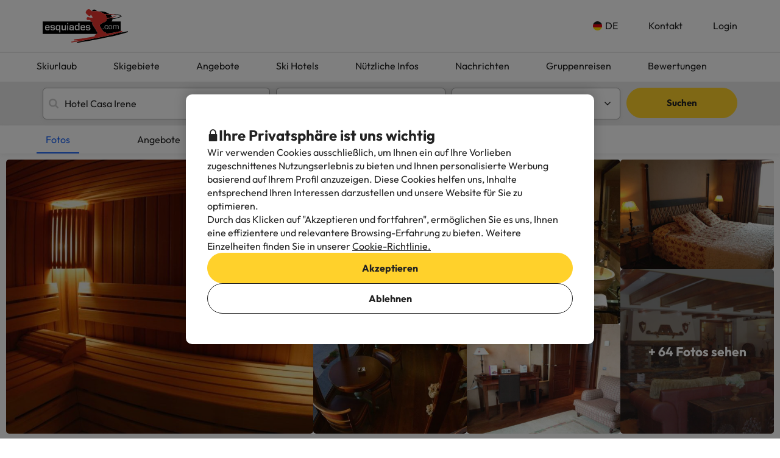

--- FILE ---
content_type: text/html; charset=UTF-8
request_url: https://www.esquiades.com/de/hotels/91041_casa-irene
body_size: 72160
content:

<!DOCTYPE html>
<html lang="de" class="">
    <head>
        <script data-entity="google-tag-manager-script">
    window.dataLayer = window.dataLayer || [];
    function gtag(){dataLayer.push(arguments);}
    gtag('consent', 'default', {
        ad_user_data: 'denied',
        ad_personalization: 'denied',
        ad_storage: 'denied',
        analytics_storage: 'denied'
    });

    (function (w, d, s, l, i) {
        w[l] = w[l] || [];
        w[l].push({
            'gtm.start':
                new Date().getTime(), event: 'gtm.js'
        });
        var f = d.getElementsByTagName(s)[0],
            j = d.createElement(s), dl = l != 'dataLayer' ? '&l=' + l : '';
        j.async = true;
        j.src =
            'https://www.googletagmanager.com/gtm.js?id=' + i + dl;
        f.parentNode.insertBefore(j, f);
    })(window, document, 'script', 'dataLayer', 'GTM-WTWFK4Q');
</script>
                    <meta charset="utf-8">
<meta name="viewport" content="width=device-width, initial-scale=1.0, maximum-scale=1">
<meta name="description" content="Buchen Sie Ihren Skiurlaub mit Vertrauen: ✔Niedrige Anzahlungen ✔Flexible Buchungsdaten und -dauer ✔Kostenlose Stornierungen ✔Günstige Skiurlaube für 2024/2025!">
<meta name="copyright" content="All the contents of this website are property of Viajes para ti S.L.U."/>
<meta name="google-site-verification" content="G43fho1J0bSddVmuBX4F1BeKaJrXDlv4Fb8_rrp1snY"/>
<meta name="apple-itunes-app"
      content="app-id=579292350, affiliate-data=myAffiliateData, app-argument=https://www.esquiades.com">
<meta http-equiv="X-UA-Compatible" content="IE=edge"/>
<meta property="og:title" content="Hotel Casa Irene in Arties: Bewertungen, Fotos und Preise 2026" />
<meta property="og:description" content="Buchen Sie Ihren Skiurlaub mit Vertrauen: ✔Niedrige Anzahlungen ✔Flexible Buchungsdaten und -dauer ✔Kostenlose Stornierungen ✔Günstige Skiurlaube für 2024/2025!" />
<meta property="og:image" content="https://contenthotels.esquiades.com/hotels/es/cataluna_r_22/arties_c_970/h_91041/imatges/mini/mini.jpg"/>
<meta name="twitter:image" content="https://contenthotels.esquiades.com/hotels/es/cataluna_r_22/arties_c_970/h_91041/imatges/mini/mini.jpg"/>

<link rel="alternate" type="application/rss+xml" title="RSS 2.0" href="http://feeds.feedburner.com/Esquiadescom"/>
    <link rel="alternate" href="https://www.esquiades.com/hoteles/91041_casa-irene?idioma=de" hreflang="es"/>
    <link rel="alternate" href="https://www.esquiades.com/cat/hotels/91041_casa-irene?idioma=de" hreflang="ca"/>
    <link rel="alternate" href="https://www.esquiades.com/en/hotels/91041_casa-irene?idioma=de" hreflang="en"/>
    <link rel="alternate" href="https://www.esquiades.com/fr/hotels/91041_casa-irene?idioma=de" hreflang="fr"/>
    <link rel="alternate" href="https://www.esquiades.com/pt/hoteis/91041_casa-irene?idioma=de" hreflang="pt"/>
    <link rel="alternate" href="https://www.esquiades.com/de/hotels/91041_casa-irene?idioma=de" hreflang="de"/>
    <link rel="alternate" href="https://www.esquiades.com/it/alberghi/91041_casa-irene?idioma=de" hreflang="it"/>
    <link rel="canonical" href="https://www.esquiades.com/de/hotels/91041_casa-irene" />
<link rel="preconnect" href="https://fonts.googleapis.com" crossorigin>
<link rel="shortcut icon" href="//content.esquiades.com/img/web/brand/logo/logo-esquiades-30x30.png"/>
<link rel="apple-touch-icon" href="//content.esquiades.com/img/web/icon/apple_touch_icon/apple-touch-icon.png">
<link rel="apple-touch-icon" sizes="152x152" href="//content.esquiades.com/img/web/icon/apple_touch_icon/apple-touch-icon-152x152.png">
<link rel="apple-touch-icon" sizes="144x144" href="//content.esquiades.com/img/web/icon/apple_touch_icon/apple-touch-icon-144x144.png">
<link rel="apple-touch-icon" sizes="120x120" href="//content.esquiades.com/img/web/icon/apple_touch_icon/apple-touch-icon-120x120.png">


                <title>Hotel Casa Irene in Arties: Bewertungen, Fotos und Preise 2026</title>
                    
    <link rel="preload" href="https://assets.esquiades.com/web/assets/fonts/fontawesome-webfont.20fd1704.woff2" as="font" type="font/woff2" crossorigin>
    <link rel="preload" href="https://assets.esquiades.com/web/assets/fonts/custom-icons.b4f7321f.woff2" as="font" type="font/woff2" crossorigin>
    <link rel="preload" href="https://content.viajesparati.com/assets/fonts/QGYvz_MVcBeNP4NJtEtq.woff2" as="font" type="font/woff2" crossorigin>
    <link rel="preload" href="https://content.viajesparati.com/assets/fonts/QGYvz_MVcBeNP4NJuktqQ4E.woff2" as="font" type="font/woff2" crossorigin>

<link rel="stylesheet" href="https://assets.esquiades.com/web/assets/css/style_bootstrap_web.3dbe463d.css">
<link rel="stylesheet" href="https://assets.esquiades.com/web/assets/css/style_web.b70f33bd.css">
            </head>
    <body class="new bg-light" data-entity="body">
    <noscript>
    <iframe src="https://www.googletagmanager.com/ns.html?id=GTM-WTWFK4Q"
            height="0" width="0" style="display:none;visibility:hidden"></iframe>
</noscript>                                                    
<div class="accept-cookies" data-entity="accept-cookies" style="display: none">
    <div class="height-100 d-block d-lg-flex align-items-center">
        <div class="accept-cookies-content">
            <div class="d-flex gap-2 text-h3 text-weight-bold align-items-center">
                <i class="ci ci-locked-padlock ci-s-20"></i>
                <div class="cookies-title">Ihre Privatsphäre ist uns wichtig</div>
            </div>
            <div class="d-flex gap-6 gap-lg-8 flex-column">
                <div class="d-flex gap-2 flex-column">
                    <div>
                        Wir verwenden Cookies ausschließlich, um Ihnen ein auf Ihre Vorlieben zugeschnittenes Nutzungserlebnis zu bieten und Ihnen personalisierte Werbung basierend auf Ihrem Profil anzuzeigen. Diese Cookies helfen uns, Inhalte entsprechend Ihren Interessen darzustellen und unsere Website für Sie zu optimieren.
                    </div>
                    <div>
                        Durch das Klicken auf "Akzeptieren und fortfahren", ermöglichen Sie es uns, Ihnen eine effizientere und relevantere Browsing-Erfahrung zu bieten. Weitere Einzelheiten finden Sie in unserer <u custom-modal="#cookiesModal" class="cursor-pointer">Cookie-Richtlinie.</u>
                    </div>
                </div>
                <div class="d-flex flex-column gap-2 gap-lg-4">
                    <a class="vpt-btn-sm vpt-btn-complementary width-auto" data-action="accept-cookies">
                        Akzeptieren
                    </a>
                    <div data-action="reject-cookies" class="cursor-pointer vpt-btn vpt-btn-secondary-darker-o width-auto">
                        Ablehnen
                    </div>
                </div>
            </div>
        </div>
    </div>
</div>

    <div class="custom-modal custom-modal-complete" id="cookiesModal" data-entity="custom-modal">
    <div class="custom-modal-dialog modal-xl">
        <div class="custom-modal-content overflow-y-auto">
                            <div class="custom-modal-header">
                    <div class="custom-header-back-icon" data-element="modal-back">
                        <i class="ci ci-angle-left ci-s-20"></i>
                    </div>
                    <div class="custom-header-title" data-entity="custom-modal-title">
                        <i class="d-none ci-s-15 pr-1 d-md-none"></i>
                            Cookie-Richtlinie
                    </div>

                    <div class="custom-header-icon cursor-pointer d-flex " data-element="modal-close">
                        <i class="ci ci-cross ci-s-20"></i>
                    </div>
                </div>
                                        <div class="custom-modal-body ">
                    <div data-entity="modal-body" class="">
                        <i class=" ci-line-height ci-s-15 pr-1 d-none d-md-block"></i>
                            <div class="cookies-container">
        <strong>Esquiades.com</strong> ist eine Internet-Domain, die von <strong>Viajes Para Ti, SLU</strong> , mit CIF B55666952, eingetragen im Handelsregister von Tarragona auf Seite 106 von Band 1862 der Companies Section, Blatt T-26395, 1. Marke, registriert wird. Das Unternehmen befindet sich in der Avda de Bellisens 42, Raum 127-129, 43204 - Reus (Tarragona), Telefonnummer @@phone_en@@ und Fax: 0034 977 270 159. Viajes Para Ti, SLU, verfügt über die erforderlichen Genehmigungen und Lizenzen für die Ausübung eigene Reisebüro-Aktivitäten. Das Unternehmen ist im Register des katalanischen Tourismusberufs MD 169 GC-Lizenz eingetragen.<br />
<br />
In Übereinstimmung mit den Bestimmungen von Abschnitt 22.2 des Gesetzes über Dienste der Informationsgesellschaft und den elektronischen Geschäftsverkehr (LSSI) und in Übereinstimmung mit den geltenden Bestimmungen informieren wir hiermit, dass <b>ESQUIADES.COM</b> beim Surfen Cookies verwendet.<br />
<br />
Cookies sind kleine Dateien, in denen Informationen gespeichert werden, die in Ihrem Browser oder auf Ihrem Gerät installiert sind. Diese Informationen werden für zukünftige Besuche bei <b>ESQUIADES.COM gespeichert,</b> da die Aktivitäten des Benutzers während der Navigation registriert werden (z. B. Datum des letzten Besuchs, Browsereinstellungen usw.). Dies wird verwendet, um die Navigation des Benutzers zu beschleunigen.<br />
<br />
<b>ESQUIADES.COM</b> verwendet die folgenden Arten von Cookies:
        <br />
        <h3>Unsere Cookies</h3>

<table class="table">
	<thead>
		<tr>
			<th class="col-xs-1"><span style="font-weight: 400;">Cookie</span></th>
			<th class="col-xs-6"><span style="font-weight: 400;">Cookie-Typ</span></th>
			<th class="col-xs-2"><span style="font-weight: 400;">Zeitpunkt des Ablaufs</span></th>
		</tr>
	</thead>
	<tbody>
		<tr>
			<td>speichern_grouper</td>
			<td>Wird verwendet, um Benutzer für statistische Zwecke zu unterscheiden.</td>
			<td>1 Monat</td>
		</tr>
		<tr>
			<td>grouper_id</td>
			<td>Dient zur Unterscheidung von Benutzern für statistische Zwecke.</td>
			<td>1 Monat</td>
		</tr>
		<tr>
			<td>all_skiers</td>
			<td>Gibt an, ob alle Benutzer in der Buchung Skifahren oder ob jemand nicht Skifahren geht.</td>
			<td>1 Tag</td>
		</tr>
		<tr>
			<td>Benutzer</td>
			<td>Erforderlich, um die Sitzung des Benutzers nach dem Einloggen aktiv zu halten.</td>
			<td>1 Tag</td>
		</tr>
		<tr>
			<td>SkiID</td>
			<td>Erforderlich, um die Sitzung des Benutzers nach dem Einloggen aktiv zu halten.</td>
			<td>1 Tag</td>
		</tr>
		<tr>
			<td>loguejat</td>
			<td>Erforderlich, um die Sitzung des Benutzers nach dem Einloggen aktiv zu halten.</td>
			<td>1 Tag</td>
		</tr>
		<tr>
			<td>benutzer_erinnern</td>
			<td>Erforderlich, um die Sitzung des Benutzers nach dem Einloggen aktiv zu halten.</td>
			<td>1 Tag</td>
		</tr>
		<tr>
			<td>akzeptieren_cookies</td>
			<td>Zeichnet auf, ob der Benutzer die Cookie-Richtlinie von Esquiades akzeptiert hat.</td>
			<td>3 Monate</td>
		</tr>
		<tr>
			<td>PHPSESSID</td>
			<td>PHP-Sitzungscookie, mit dem Sitzungsvariablen auf dem Webserver gespeichert werden können. Unverzichtbar für die Funktionalität der Website.</td>
			<td>1 Tag</td>
		</tr>
		<tr>
			<td>user-last-searches</td>
			<td>Speichert die letzten Suchanfragen des Benutzers.</td>
			<td>3 Tage</td>
		</tr>
	</tbody>
</table>

        <br />
        <h3>Cookies von Dritten</h3>
<p>Bestimmte Drittanbieter, wie zum Beispiel Google, können personenbezogene Daten, die durch Cookies und ähnliche Technologien erhoben werden, verarbeiten, um Inhalte und Werbung zu personalisieren. Weitere Informationen darüber, wie Google Daten verwendet, finden Sie auf der Seite zur <a href="https://business.safety.google/intl/de/privacy/" target="_blank">Verantwortungsvoller Umgang mit Geschäftsdaten</a>.</p>

<table class="table">
	<thead>
		<tr>
			<th class="col-xs-1"><span style="font-weight: 400;">Anbieter</span></th>
			<th class="col-xs-1"><span style="font-weight: 400;">Cookie</span></th>
			<th class="col-xs-6"><span style="font-weight: 400;">Cookie-Typ</span></th>
			<th class="col-xs-2"><span style="font-weight: 400;">Verwendung</span></th>
			<th class="col-xs-2"><span style="font-weight: 400;">Ablauf</span></th>
		</tr>
	</thead>
	<tbody>
		<tr>
			<td>Google</td>
			<td>1P_JAR</td>
			<td>Werbe-Cookie mit einem eindeutigen, zufällig generierten Wert zur Unterscheidung von Browsern und Geräten. Wird verwendet, um die Anzeigenleistung zu messen und auf der Grundlage statistischer Daten Produktempfehlungen zu geben.</td>
			<td>Google Adwords</td>
			<td>1 Monat</td>
		</tr>
		<tr>
			<td>Google</td>
			<td>ANID</td>
			<td>Werbe-Cookie mit einem eindeutigen, zufällig generierten Wert zur Unterscheidung von Browsern und Geräten. Wird zur Messung der Anzeigenleistung und zur Bereitstellung von Produktempfehlungen verwendet.</td>
			<td>Google Adwords</td>
			<td>1 Jahr</td>
		</tr>
		<tr>
			<td>Google</td>
			<td>CONSENT</td>
			<td>Werbe-Cookie mit einem eindeutigen, zufällig generierten Wert zur Unterscheidung von Browsern und Geräten. Wird zur Messung der Anzeigenleistung und zur Bereitstellung von Produktempfehlungen verwendet.</td>
			<td>Google Adwords</td>
			<td>1 Jahr</td>
		</tr>
		<tr>
			<td>Google</td>
			<td>APISID</td>
			<td>Wird von Google verwendet, um Nutzerpräferenzen und Informationen bei der Anzeige von Seiten mit Google Maps zu speichern.</td>
			<td>Google Karten</td>
			<td>2 Jahre</td>
		</tr>
		<tr>
			<td>Google</td>
			<td>HSID</td>
			<td>Wird von Google verwendet, um Nutzereinstellungen und -informationen zu speichern, wenn Seiten mit Google Maps angezeigt werden.</td>
			<td>Google Karten</td>
			<td>2 Jahre</td>
		</tr>
		<tr>
			<td>Google</td>
			<td>NID</td>
			<td>Wird verwendet, um geografische Standorte auf Google Maps anzuzeigen.</td>
			<td>Google Karten</td>
			<td>6 Monate</td>
		</tr>
		<tr>
			<td>Google</td>
			<td>OGPC</td>
			<td>Unterstützt die Visualisierung von geografischen Standorten mit Google Maps.</td>
			<td>Google Karten</td>
			<td>2 Monate</td>
		</tr>
		<tr>
			<td>Google</td>
			<td>SAPISID</td>
			<td>Wird von Google verwendet, um Nutzerpräferenzen und Informationen bei der Anzeige von Seiten mit Google Maps zu speichern.</td>
			<td>Google Karten</td>
			<td>2 Jahre</td>
		</tr>
		<tr>
			<td>Google</td>
			<td>SID</td>
			<td>Wird von Google verwendet, um Nutzereinstellungen und -informationen zu speichern, wenn Seiten mit Google Maps angezeigt werden.</td>
			<td>Google Karten</td>
			<td>2 Jahre</td>
		</tr>
		<tr>
			<td>Google</td>
			<td>SSID</td>
			<td>Wird von Google verwendet, um Nutzereinstellungen und -informationen zu speichern, wenn Seiten mit Google Maps angezeigt werden.</td>
			<td>Google Karten</td>
			<td>2 Jahre</td>
		</tr>
		<tr>
			<td>Google</td>
			<td>SIDCC</td>
			<td>Stellt Dienste bereit und extrahiert anonyme Browsing-Informationen.</td>
			<td>Google</td>
			<td>3 Monate</td>
		</tr>
		<tr>
			<td>Google</td>
			<td>_ga</td>
			<td>Unterscheidung der Nutzer zu statistischen Zwecken.</td>
			<td>Google Analytics</td>
			<td>2 Jahre</td>
		</tr>
		<tr>
			<td>Google</td>
			<td>_gid</td>
			<td>Unterscheidung der Nutzer zu statistischen Zwecken.</td>
			<td>Google-Analytics</td>
			<td>24 Stunden</td>
		</tr>
		<tr>
			<td>Google</td>
			<td>_gat</td>
			<td>Wird verwendet, um den Prozentsatz der Anfragen über Google Tag Manager zu begrenzen.</td>
			<td>Google Analytik</td>
			<td>1 Minute</td>
		</tr>
		<tr>
			<td>CloudFlare</td>
			<td>__cfduid</td>
			<td>Identifiziert vertrauenswürdigen Webverkehr.</td>
			<td>CloudFlare</td>
			<td>1 Jahr</td>
		</tr>
		<tr>
			<td>Facebook</td>
			<td>fbsr_*</td>
			<td>Hilft bei der Identifizierung von Benutzern, die sich mit ihrem Facebook-Konto anmelden.</td>
			<td>Anmeldung mit Facebook</td>
			<td>1 Jahr</td>
		</tr>
		<!-- NUEVAS COOKIES AÑADIDAS -->
		<tr>
			<td>Google</td>
			<td>KONTO_CHOOSER</td>
			<td>Authentifizierungs-Cookies, die sich an das Google-Konto erinnern, das zuvor zur Anmeldung und zur Aufrechterhaltung von Sitzungen verwendet wurde.</td>
			<td>Google-Konten</td>
			<td>2 Jahre</td>
		</tr>
		<tr>
			<td>Google</td>
			<td>AEC</td>
			<td>Sicherheits-Cookie, das sicherstellt, dass Anfragen während einer Sitzung vom Nutzer und nicht von anderen Websites gestellt werden.</td>
			<td>Google</td>
			<td>6 Monate</td>
		</tr>
		<tr>
			<td>DoubleClick (Google)</td>
			<td>DSID</td>
			<td>Zweck: Werbung. Ermöglicht die Identifizierung des Nutzers auf Nicht-Google-Websites und die Erinnerung daran, ob Sie dem Empfang von interessenbezogener Werbung zugestimmt haben.</td>
			<td>Google DoubleClick</td>
			<td>10 Tage</td>
		</tr>
		<tr>
			<td>Google</td>
			<td>DV</td>
			<td>Wird für Werbe- und Analysezwecke verwendet, um Nutzeraktivitäten geräteübergreifend zu verknüpfen.</td>
			<td>Google</td>
			<td>24 Stunden</td>
		</tr>
		<tr>
			<td>DoubleClick (Google)</td>
			<td>IDE</td>
			<td>Für Werbezwecke. Wird verwendet, um relevante Anzeigen zu verbessern und anzuzeigen.</td>
			<td>Google DoubleClick</td>
			<td>1 Jahr</td>
		</tr>
		<tr>
			<td>Google</td>
			<td>LSID</td>
			<td>Authentifizierungs-Cookies, die sich an das Google-Konto erinnern, das zuvor zur Anmeldung und Aufrechterhaltung von Sitzungen verwendet wurde.</td>
			<td>Google-Konten</td>
			<td>2 Jahre</td>
		</tr>
		<tr>
			<td>Google</td>
			<td>OTZ</td>
			<td>Wird für Werbe- und Analysezwecke verwendet, um Nutzeraktivitäten geräteübergreifend zu verknüpfen.</td>
			<td>Google Analytics</td>
			<td>1 Monat</td>
		</tr>
		<tr>
			<td>Amazon-Anzeigen</td>
			<td>ad-id</td>
			<td>Werbe-Cookies, die relevante Werbung liefern, die Leistung messen und Datenschutzeinstellungen verwalten.</td>
			<td>Amazon Werbung</td>
			<td>6 Monate</td>
		</tr>
		<tr>
			<td>Amazon-Anzeigen</td>
			<td>ad-privacy</td>
			<td>Werbe-Cookies für die Auslieferung relevanter Werbung, zur Leistungsmessung und zur Verwaltung von Datenschutzeinstellungen.</td>
			<td>Amazon-Werbung</td>
			<td>2 Jahre</td>
		</tr>
		<tr>
			<td>DoubleClick (Google)</td>
			<td>ar_debug</td>
			<td>Cookie zur Fehlersuche und Optimierung der Anzeigenschaltung.</td>
			<td>Google DoubleClick</td>
			<td>1 Monat</td>
		</tr>
		<tr>
			<td>Facebook</td>
			<td>datr</td>
			<td>Sicherheits- und Werbecookies zur Identifizierung von Browsern, zur Verbesserung der Plattformintegrität und zur Bereitstellung gezielter Werbung.</td>
			<td>Facebook</td>
			<td>1 Jahr</td>
		</tr>
		<tr>
			<td>Twitter</td>
			<td>guest_id</td>
			<td>Wird für die Benutzeridentifizierung, Anzeigenpersonalisierung und Inhaltsempfehlungen verwendet.</td>
			<td>Twitter</td>
			<td>2 Jahre</td>
		</tr>
		<tr>
			<td>Twitter</td>
			<td>guest_id_ads</td>
			<td>Wird für die Benutzeridentifizierung, Anzeigenpersonalisierung und Inhaltsempfehlungen verwendet.</td>
			<td>Twitter</td>
			<td>2 Jahre</td>
		</tr>
		<tr>
			<td>Twitter</td>
			<td>guest_id_marketing</td>
			<td>Wird für die Benutzeridentifizierung, Anzeigenpersonalisierung und Inhaltsempfehlungen verwendet.</td>
			<td>Twitter</td>
			<td>seit 2 Jahren</td>
		</tr>
		<tr>
			<td>Tiktok</td>
			<td>_ttp</td>
			<td>Tracking- und Analyse-Cookies, die zur Messung der Anzeigenleistung, zur Verfolgung des Verhaltens und zur Authentifizierung von Benutzern verwendet werden.</td>
			<td>TikTok-Analytik</td>
			<td>3 Monate</td>
		</tr>
		<tr>
			<td>Tiktok</td>
			<td>tt_chain_token</td>
			<td>Tracking- und Analyse-Cookies, die zur Messung der Anzeigenleistung, zur Verfolgung des Verhaltens und zur Authentifizierung von Nutzern verwendet werden.</td>
			<td>TikTok</td>
			<td>5 Monate</td>
		</tr>
		<tr>
			<td>Tiktok</td>
			<td>ttwid</td>
			<td>Tracking- und Analyse-Cookies, die zur Messung der Anzeigenleistung, zur Nachverfolgung des Verhaltens und zur Authentifizierung von Nutzern verwendet werden.</td>
			<td>TikTok</td>
			<td>11 Monate</td>
		</tr>
		<tr>
			<td>Twitter (t.co)</td>
			<td>muc_ads</td>
			<td>Wird zur Benutzeridentifizierung, Anzeigenpersonalisierung und für Inhaltsempfehlungen verwendet.</td>
			<td>Twitter</td>
			<td>2 Jahre</td>
		</tr>
		<tr>
			<td>Twitter</td>
			<td>personalisierung_id</td>
			<td>Wird für die Benutzeridentifizierung, Anzeigenpersonalisierung und Inhaltsempfehlungen verwendet.</td>
			<td>Twitter</td>
			<td>2 Jahre</td>
		</tr>
		<tr>
			<td>Facebook</td>
			<td>sb</td>
			<td>Sicherheits- und Werbecookies zur Identifizierung von Browsern, zur Verbesserung der Plattformintegrität und zur Bereitstellung gezielter Werbung.</td>
			<td>Facebook</td>
			<td>1 Jahr</td>
		</tr>
		<tr>
			<td>CloudFlare (t.co)</td>
			<td>__cf_bm</td>
			<td>Sicherheits-Cookie, das den Datenverkehr verwaltet und bösartige Bots filtert.</td>
			<td>Cloudflare</td>
			<td>30 Minuten</td>
		</tr>
		<!-- COOKIES AÑADIDAS DE LA ÚLTIMA LISTA -->
		<tr>
			<td>Amazon CloudFront</td>
			<td>CloudFront-Schlüsselpaar-Id</td>
			<td>Wird verwendet, um den Zugriff auf eingeschränkte Inhalte zu kontrollieren und die Authentizität zu überprüfen.</td>
			<td>Amazon CloudFront</td>
			<td>Variiert je nach Konfiguration</td>
		</tr>
		<tr>
			<td>Amazon CloudFront</td>
			<td>CloudFront-Richtlinie</td>
			<td>Wird verwendet, um den Zugriff auf eingeschränkte Inhalte zu kontrollieren und die Authentizität zu überprüfen.</td>
			<td>Amazon CloudFront</td>
			<td>Variiert je nach Konfiguration</td>
		</tr>
		<tr>
			<td>Amazon CloudFront</td>
			<td>CloudFront-Signatur</td>
			<td>Wird verwendet, um den Zugriff auf eingeschränkte Inhalte zu kontrollieren und die Authentizität zu überprüfen.</td>
			<td>Amazon CloudFront</td>
			<td>Variiert je nach Konfiguration</td>
		</tr>
		<tr>
			<td>Google</td>
			<td>SMSV</td>
			<td>Wird verwendet, um die Gerätenutzung und Website-Besuche mit dem Google-Konto des Nutzers zu verknüpfen.</td>
			<td>Google</td>
			<td>309 Tage</td>
		</tr>
		<tr>
			<td>Google</td>
			<td>SOCS</td>
			<td>Wird verwendet, um den Status des Nutzers bezüglich seiner Cookie-Auswahl zu speichern.</td>
			<td>Google</td>
			<td>13 Monate</td>
		</tr>
		<tr>
			<td>Google</td>
			<td>__Host-1PLSID</td>
			<td>Wird für die Benutzeranmeldung über ein Google-Konto verwendet.</td>
			<td>Google</td>
			<td>2 Jahre</td>
		</tr>
		<tr>
			<td>Google</td>
			<td>__Host-3PLSID</td>
			<td>Wird für die Benutzeranmeldung über ein Google-Konto verwendet.</td>
			<td>Google</td>
			<td>seit 2 Jahren</td>
		</tr>
		<tr>
			<td>Google</td>
			<td>__Host-GAPS</td>
			<td>Wird für die Benutzeranmeldung über ein Google-Konto verwendet.</td>
			<td>Google</td>
			<td>seit 2 Jahren</td>
		</tr>
		<tr>
			<td>Google-Anzeigen</td>
			<td>Sicher-1PAPISID</td>
			<td>Wird verwendet, um das Interessenprofil eines Besuchers zu erstellen und relevante Google-Anzeigen anzuzeigen.</td>
			<td>Google-Anzeigen</td>
			<td>2 Jahre</td>
		</tr>
		<tr>
			<td>Google-Anzeigen</td>
			<td>Sicher-1PSID</td>
			<td>Wird verwendet, um relevante und personalisierte Google-Anzeigen zu schalten.</td>
			<td>Google-Anzeigen</td>
			<td>2 Jahre</td>
		</tr>
		<tr>
			<td>Google-Anzeigen</td>
			<td>Sicher-1PSIDCC</td>
			<td>Wird verwendet, um ein Nutzerprofil zu erstellen und relevante und personalisierte Google-Anzeigen zu schalten.</td>
			<td>Google-Anzeigen</td>
			<td>1 Jahr</td>
		</tr>
		<tr>
			<td>Google</td>
			<td>__Sicher-1PSIDTS</td>
			<td>Speichert einen verschlüsselten Zeitstempel, um Nutzersitzungen aufrechtzuerhalten und Nutzereinstellungen zu bewahren.</td>
			<td>Google</td>
			<td>1 Jahr</td>
		</tr>
		<tr>
			<td>Google-Anzeigen</td>
			<td>Sicher-3PAPISID</td>
			<td>Wird verwendet, um ein Besucherinteressenprofil zu erstellen und relevante Google-Anzeigen anzuzeigen.</td>
			<td>Google-Anzeigen</td>
			<td>2 Jahre</td>
		</tr>
		<tr>
			<td>Google-Anzeigen</td>
			<td>Sicher-3PSID</td>
			<td>Wird verwendet, um relevante und personalisierte Google-Anzeigen anzuzeigen.</td>
			<td>Google-Anzeigen</td>
			<td>2 Jahre</td>
		</tr>
		<tr>
			<td>Google-Anzeigen</td>
			<td>Sicher-3PSIDCC</td>
			<td>Wird verwendet, um ein Nutzerprofil zu erstellen und relevante und personalisierte Google-Anzeigen anzuzeigen.</td>
			<td>Google-Anzeigen</td>
			<td>1 Jahr</td>
		</tr>
		<tr>
			<td>Google</td>
			<td>Sicher-3PSIDTS</td>
			<td>Speichert einen verschlüsselten Zeitstempel, um Nutzersitzungen aufrechtzuerhalten und Nutzereinstellungen zu bewahren.</td>
			<td>Google</td>
			<td>1 Jahr</td>
		</tr>
		<tr>
			<td>Facebook</td>
			<td>_fbp</td>
			<td>Sicherheits- und Werbecookies zur Identifizierung von Browsern, zur Verbesserung der Plattformintegrität und zur Bereitstellung gezielter Werbung.</td>
			<td>Facebook</td>
			<td>3 Monate</td>
		</tr>
		<tr>
			<td>Google Analytics</td>
			<td>_ga_F6BSWQWY45</td>
			<td>Weist eine eindeutige Kennung zu, um Nutzer zu unterscheiden.</td>
			<td>Google-Analytics</td>
			<td>2 Jahre</td>
		</tr>
		<tr>
			<td>Google Analytics</td>
			<td>_ga_S66E9HVXEC</td>
			<td>Weist einen eindeutigen Bezeichner zur Unterscheidung der Nutzer zu.</td>
			<td>Google-Analytics</td>
			<td>2 Jahre</td>
		</tr>
		<tr>
			<td>Google AdSense</td>
			<td>_gcl_au</td>
			<td>Speichert und verfolgt Anzeigenumwandlungen.</td>
			<td>Google AdSense</td>
			<td>3 Monate</td>
		</tr>
		<tr>
			<td>TikTok</td>
			<td>_tt_enable_cookie</td>
			<td>Tracking- und Analyse-Cookies, die zur Messung der Anzeigenleistung, zur Verfolgung des Verhaltens und zur Authentifizierung von Nutzern verwendet werden.</td>
			<td>TikTok</td>
			<td>13 Monate</td>
		</tr>
		<tr>
			<td>Eigene Website</td>
			<td>cookies-akzeptieren</td>
			<td>Zeichnet die Annahme von Cookies durch den Benutzer auf.</td>
			<td>Eigene Website</td>
			<td>Variiert je nach Konfiguration</td>
		</tr>
		<tr>
			<td>TikTok</td>
			<td>odin_tt</td>
			<td>Tracking- und Analyse-Cookies, die zur Messung der Anzeigenleistung, zur Verfolgung des Nutzerverhaltens und zur Authentifizierung der Nutzer verwendet werden.</td>
			<td>TikTok</td>
			<td>13 Monate</td>
		</tr>
		<tr>
			<td>SendinBlue</td>
			<td>sib_cuid</td>
			<td>Identifiziert Website-Besucher für Marketingzwecke.</td>
			<td>SendinBlue</td>
			<td>13 Monate</td>
		</tr>
		<tr>
			<td>TikTok</td>
			<td>user_web_id</td>
			<td>Tracking- und Analyse-Cookies, die zur Messung der Anzeigenleistung, zur Verfolgung des Verhaltens und zur Authentifizierung von Benutzern verwendet werden.</td>
			<td>TikTok</td>
			<td>13 Monate</td>
		</tr>
		<tr>
			<td>TikTok</td>
			<td>user_web_token</td>
			<td>Tracking- und Analyse-Cookies, die zur Messung der Anzeigenleistung, zur Verfolgung des Verhaltens und zur Authentifizierung von Nutzern verwendet werden.</td>
			<td>TikTok</td>
			<td>13 Monate</td>
		</tr>
	</tbody>
</table>

        <br />
        So lehnen Sie die Cookies des folgenden Browsers ab:
        <br/>
        <a href="http://support.google.com/chrome/bin/answer.py?hl=es&answer=95647" target="_new">Google Chrome</a>.<br/>
        <a href="http://windows.microsoft.com/es-es/windows7/how-to-manage-cookies-in-internet-explorer-9" target="_new">Internet Explorer</a>.<br/>
        <a href="https://support.microsoft.com/es-es/help/4468242/microsoft-edge-browsing-data-and-privacy-microsoft-privacy" target="_new">Microsoft Edge</a>.<br/>
        <a href="http://support.mozilla.org/es/kb/habilitar-y-deshabilitar-cookies-que-los-sitios-we" target="_new">Mozilla Firefox</a>.<br/>
        <a href="http://support.apple.com/kb/ph5042" target="_new">Safari</a>.<br/>
        <a href="https://help.opera.com/en/latest/security-and-privacy/" target="_new">Opera</a>.<br/>
    </div>
                    </div>
                </div>
                                        <div class="custom-modal-footer">
                                    </div>
                    </div>
    </div>
    <div class="modal-background" data-container="modal-background"></div>
</div>

<header id="main-header-new" class="new">
    <div class="main-header" data-entity="main-header">
        <div class="main-header-xs">
    <a href="/de/" class="main-header-logo-xs">
    <picture>
        <source media="(min-width: 992px)" srcset="//content.esquiades.com/img/web/brand/logo/logo.svg">
        <source media="(max-width: 991px)" srcset="//content.esquiades.com/img/web/brand/logo/logo-xs.svg">
        <img src="//content.esquiades.com/img/web/brand/logo/logo.svg"
             alt="Esquiades.com" width="140" title="Esquiades.com">
    </picture>
</a>    <div class="main-header-xs-right">
                        <a custom-modal="#userModal" data-open="login-user" data-toggle="modal"
                   class="main-header-xs-toggle">
                    <i class="ci ci-user-circle-inverse ci-s-28"></i>
                </a>
                <div class="main-header-xs-toggle" data-action="open-main-menu">
            <i class="ci ci-menu ci-s-28"></i>
        </div>
    </div>
</div>
        <div class="container main-header-container">
            <a href="/de/" class="main-header-logo">
    <picture>
        <source media="(min-width: 992px)" srcset="//content.esquiades.com/img/web/brand/logo/logo.svg">
        <source media="(max-width: 991px)" srcset="//content.esquiades.com/img/web/brand/logo/logo-xs.svg">
        <img src="//content.esquiades.com/img/web/brand/logo/logo.svg"
             alt="Esquiades.com" width="140" title="Esquiades.com">
    </picture>
</a>            <div class="header-right double-row">
    <div class="menu-header-right">
                            <div class="main-header-dropdown main-header-dropdown-hover-text language-menu main-header-dropdown-collapse">
        <div class="main-header-dropdown-toggle">
            <div class="d-flex align-items-center">
                <img src="//content.esquiades.com/img/language/6/img-rounded.png" width="15"
                     class="category-icon-visible" loading="lazy">
                <div class="relative">
                    DE
                    <div class="main-header-dropdown-title-hover"></div>
                </div>
            </div>
            <i class="ci ci-angle-down ci-s-12 collapse-icon"></i>
        </div>
        <div class="main-header-dropdown-menu-container">
            <div class="main-header-dropdown-menu">
                                    <a href="/hoteles/91041_casa-irene?idioma=de" class="main-header-dropdown-item "
                       data-language-id="1">
                        <div>
                            <img src="//content.esquiades.com/img/language/1/img-rounded.png"
                                 width="20" loading="lazy">
                            <span class="item-text">Español</span>
                        </div>
                                            </a>
                                    <a href="/cat/hotels/91041_casa-irene?idioma=de" class="main-header-dropdown-item "
                       data-language-id="2">
                        <div>
                            <img src="//content.esquiades.com/img/language/2/img-rounded.png"
                                 width="20" loading="lazy">
                            <span class="item-text">Català</span>
                        </div>
                                            </a>
                                    <a href="/en/hotels/91041_casa-irene?idioma=de" class="main-header-dropdown-item "
                       data-language-id="3">
                        <div>
                            <img src="//content.esquiades.com/img/language/3/img-rounded.png"
                                 width="20" loading="lazy">
                            <span class="item-text">English</span>
                        </div>
                                            </a>
                                    <a href="/fr/hotels/91041_casa-irene?idioma=de" class="main-header-dropdown-item "
                       data-language-id="4">
                        <div>
                            <img src="//content.esquiades.com/img/language/4/img-rounded.png"
                                 width="20" loading="lazy">
                            <span class="item-text">Français</span>
                        </div>
                                            </a>
                                    <a href="/pt/hoteis/91041_casa-irene?idioma=de" class="main-header-dropdown-item "
                       data-language-id="5">
                        <div>
                            <img src="//content.esquiades.com/img/language/5/img-rounded.png"
                                 width="20" loading="lazy">
                            <span class="item-text">Português</span>
                        </div>
                                            </a>
                                    <a href="/de/hotels/91041_casa-irene?idioma=de" class="main-header-dropdown-item  selected"
                       data-language-id="6">
                        <div>
                            <img src="//content.esquiades.com/img/language/6/img-rounded.png"
                                 width="20" loading="lazy">
                            <span class="item-text">Deutsch</span>
                        </div>
                                                    <i class="selected-icon ci ci-check-circle-solid ci-s-20 color-success"></i>
                                            </a>
                                    <a href="/it/alberghi/91041_casa-irene?idioma=de" class="main-header-dropdown-item "
                       data-language-id="7">
                        <div>
                            <img src="//content.esquiades.com/img/language/7/img-rounded.png"
                                 width="20" loading="lazy">
                            <span class="item-text">Italiano</span>
                        </div>
                                            </a>
                            </div>
        </div>
    </div>
                <div class="main-header-dropdown contact-menu visible-desktop">
    <a href="/de/kontakt/" class=" main-header-dropdown-toggle">
        <div class="d-flex align-items-center">
            <i class="ci ci-dialog-2 ci-s-17 category-icon"></i>
            Kontakt
        </div>
    </a>
</div>
        
<div class="main-header-dropdown main-header-dropdown-right main-header-dropdown-hover-text user-menu main-header-dropdown-collapse">
            <a custom-modal="#userModal" data-open="login-user" data-toggle="modal"
           class=" main-header-dropdown-toggle">
            Login
        </a>
    </div>
    </div>
</div>
        </div>
        <div class="main-header-container navigation-container " data-container="main-header">
            <div class="header-top-xs">
    <div class="text-h3">
        <b class="default-header-top">Menü</b>
            </div>
    <div data-action="close-main-menu">
        <i class="ci ci-cross ci-s-20"></i>
    </div>
</div>            <div class="main-header-dropdown contact-menu visible-mobile">
    <a href="/de/kontakt/" class=" main-header-dropdown-toggle">
        <div class="d-flex align-items-center">
            <i class="ci ci-dialog-2 ci-s-17 category-icon"></i>
            Kontakt
        </div>
    </a>
</div>
            <div class="navigation-categories">
            


    
<div class="navigation-category main-header-dropdown main-header-dropdown-collapse">
    <a href="/de/skiurlaub/"  class="navigation-category-title main-header-dropdown-toggle"
     data-events="{&quot;event&quot;:&quot;menu_interaction&quot;,&quot;event_category&quot;:&quot;menu&quot;,&quot;event_detail_1&quot;:&quot;Skiurlaub&quot;}" >
        <div class="d-flex align-items-center">
                            <i class="ci ci-skier-4 ci-s-17 category-icon"></i>
                        Skiurlaub
            <div class="main-header-dropdown-title-hover"></div>
        </div>
                    <i class="ci ci-angle-down ci-s-12 collapse-icon "></i>
            </a>
            <div class="main-header-dropdown-menu-container">
            <div class="navigation-columns main-header-dropdown-menu">
                                                            <div class="navigation-column">
                                                            


    
    
<a class="navigation-item main-header-dropdown-item navigation-item-header"     data-events="{&quot;event&quot;:&quot;menu_interaction&quot;,&quot;event_category&quot;:&quot;menu&quot;,&quot;event_detail_2&quot;:&quot;Skiurlaub \u00d6sterreich&quot;,&quot;event_detail_3&quot;:&quot;de&quot;}"     href="/de/skiurlaub/die-osterreichischen-alpen-1926.html" >
    Skiurlaub Österreich
</a>


                                                            



    
<a class="navigation-item main-header-dropdown-item"     data-events="{&quot;event&quot;:&quot;menu_interaction&quot;,&quot;event_category&quot;:&quot;menu&quot;,&quot;event_detail_2&quot;:&quot;Innsbruck &quot;,&quot;event_detail_3&quot;:&quot;de&quot;}"     href="/de/skiurlaub/innsbruck-14174" >
    Innsbruck 
</a>


                                                            



    
<a class="navigation-item main-header-dropdown-item"     data-events="{&quot;event&quot;:&quot;menu_interaction&quot;,&quot;event_category&quot;:&quot;menu&quot;,&quot;event_detail_2&quot;:&quot;Ischgl&quot;,&quot;event_detail_3&quot;:&quot;de&quot;}"     href="/de/skiurlaub/ischgl-14221" >
    Ischgl
</a>


                                                            



    
<a class="navigation-item main-header-dropdown-item"     data-events="{&quot;event&quot;:&quot;menu_interaction&quot;,&quot;event_category&quot;:&quot;menu&quot;,&quot;event_detail_2&quot;:&quot;KitzSki&quot;,&quot;event_detail_3&quot;:&quot;de&quot;}"     href="/de/skiurlaub/kitzski-kitzbuhel-kirchberg-mittersill-14222" >
    KitzSki
</a>


                                                            



    
<a class="navigation-item main-header-dropdown-item"     data-events="{&quot;event&quot;:&quot;menu_interaction&quot;,&quot;event_category&quot;:&quot;menu&quot;,&quot;event_detail_2&quot;:&quot;Stubaier Gletscher&quot;,&quot;event_detail_3&quot;:&quot;de&quot;}"     href="/de/skiurlaub/stubaier-gletscher-14225" >
    Stubaier Gletscher
</a>


                                                            


    
    
<a class="navigation-item main-header-dropdown-item navigation-item-footer"     data-events="{&quot;event&quot;:&quot;menu_interaction&quot;,&quot;event_category&quot;:&quot;menu&quot;,&quot;event_detail_2&quot;:&quot;Mehr anzeigen&quot;,&quot;event_detail_3&quot;:&quot;de&quot;}"     href="/de/skigebiet/land/osterreich-11/" >
    Mehr anzeigen
</a>


                                                    </div>
                                                                                <div class="navigation-column">
                                                            


    
    
<a class="navigation-item main-header-dropdown-item navigation-item-header"     data-events="{&quot;event&quot;:&quot;menu_interaction&quot;,&quot;event_category&quot;:&quot;menu&quot;,&quot;event_detail_2&quot;:&quot;Skiurlaub Schweiz&quot;,&quot;event_detail_3&quot;:&quot;de&quot;}"     href="/de/skiurlaub/schweizer-alpen-1922.html" >
    Skiurlaub Schweiz
</a>


                                                            



    
<a class="navigation-item main-header-dropdown-item"     data-events="{&quot;event&quot;:&quot;menu_interaction&quot;,&quot;event_category&quot;:&quot;menu&quot;,&quot;event_detail_2&quot;:&quot;Saas-Fee&quot;,&quot;event_detail_3&quot;:&quot;de&quot;}"     href="/de/skiurlaub/saas-fee-14218" >
    Saas-Fee
</a>


                                                            



    
<a class="navigation-item main-header-dropdown-item"     data-events="{&quot;event&quot;:&quot;menu_interaction&quot;,&quot;event_category&quot;:&quot;menu&quot;,&quot;event_detail_2&quot;:&quot;Jungfrau&quot;,&quot;event_detail_3&quot;:&quot;de&quot;}"     href="/de/skiurlaub/jungfrau-grindelwald-wengen-murren-schilthorn-14205.html" >
    Jungfrau
</a>


                                                            



    
<a class="navigation-item main-header-dropdown-item"     data-events="{&quot;event&quot;:&quot;menu_interaction&quot;,&quot;event_category&quot;:&quot;menu&quot;,&quot;event_detail_2&quot;:&quot;Davos Klosters&quot;,&quot;event_detail_3&quot;:&quot;de&quot;}"     href="/de/skiurlaub/davos-klosters-berge-14134" >
    Davos Klosters
</a>


                                                            



    
<a class="navigation-item main-header-dropdown-item"     data-events="{&quot;event&quot;:&quot;menu_interaction&quot;,&quot;event_category&quot;:&quot;menu&quot;,&quot;event_detail_2&quot;:&quot;Arosa Lenzerheide&quot;,&quot;event_detail_3&quot;:&quot;de&quot;}"     href="/de/skiurlaub/arosa-lenzerheide-14182.html" >
    Arosa Lenzerheide
</a>


                                                            


    
    
<a class="navigation-item main-header-dropdown-item navigation-item-footer"     data-events="{&quot;event&quot;:&quot;menu_interaction&quot;,&quot;event_category&quot;:&quot;menu&quot;,&quot;event_detail_2&quot;:&quot;Mehr anzeigen&quot;,&quot;event_detail_3&quot;:&quot;de&quot;}"     href="/de/skigebiet/land/schweiz-223/" >
    Mehr anzeigen
</a>


                                                    </div>
                                                                                <div class="navigation-column">
                                                            


    
    
<a class="navigation-item main-header-dropdown-item navigation-item-header"     data-events="{&quot;event&quot;:&quot;menu_interaction&quot;,&quot;event_category&quot;:&quot;menu&quot;,&quot;event_detail_2&quot;:&quot;Skiurlaub Frankreich&quot;,&quot;event_detail_3&quot;:&quot;de&quot;}"     href="/de/skiurlaub/franzosische-alpen-104" >
    Skiurlaub Frankreich
</a>


                                                            



    
<a class="navigation-item main-header-dropdown-item"     data-events="{&quot;event&quot;:&quot;menu_interaction&quot;,&quot;event_category&quot;:&quot;menu&quot;,&quot;event_detail_2&quot;:&quot;Chamonix&quot;,&quot;event_detail_3&quot;:&quot;de&quot;}"     href="/de/skiurlaub/chamonix-montblanc-unlimited-14105" >
    Chamonix
</a>


                                                            



    
<a class="navigation-item main-header-dropdown-item"     data-events="{&quot;event&quot;:&quot;menu_interaction&quot;,&quot;event_category&quot;:&quot;menu&quot;,&quot;event_detail_2&quot;:&quot;Tignes&quot;,&quot;event_detail_3&quot;:&quot;de&quot;}"     href="/de/skiurlaub/espacekilly-tignes-val-disere-1434" >
    Tignes
</a>


                                                            



    
<a class="navigation-item main-header-dropdown-item"     data-events="{&quot;event&quot;:&quot;menu_interaction&quot;,&quot;event_category&quot;:&quot;menu&quot;,&quot;event_detail_2&quot;:&quot;Les 3 Vall\u00e9es&quot;,&quot;event_detail_3&quot;:&quot;de&quot;}"     href="/de/skiurlaub/les-trois-vallees-1413" >
    Les 3 Vallées
</a>


                                                            



    
<a class="navigation-item main-header-dropdown-item"     data-events="{&quot;event&quot;:&quot;menu_interaction&quot;,&quot;event_category&quot;:&quot;menu&quot;,&quot;event_detail_2&quot;:&quot;Val Thorens&quot;,&quot;event_detail_3&quot;:&quot;de&quot;}"     href="/de/skiurlaub/val-thorens-148" >
    Val Thorens
</a>


                                                            


    
    
<a class="navigation-item main-header-dropdown-item navigation-item-footer"     data-events="{&quot;event&quot;:&quot;menu_interaction&quot;,&quot;event_category&quot;:&quot;menu&quot;,&quot;event_detail_2&quot;:&quot;Mehr anzeigen&quot;,&quot;event_detail_3&quot;:&quot;de&quot;}"     href="/de/skigebiet/land/frankreich-3/" >
    Mehr anzeigen
</a>


                                                    </div>
                                                                                <div class="navigation-column">
                                                            


    
    
<a class="navigation-item main-header-dropdown-item navigation-item-header"     data-events="{&quot;event&quot;:&quot;menu_interaction&quot;,&quot;event_category&quot;:&quot;menu&quot;,&quot;event_detail_2&quot;:&quot;Skiurlaub Italien&quot;,&quot;event_detail_3&quot;:&quot;de&quot;}"     href="/de/skiurlaub/italienische-alpen-1021" >
    Skiurlaub Italien
</a>


                                                            



    
<a class="navigation-item main-header-dropdown-item"     data-events="{&quot;event&quot;:&quot;menu_interaction&quot;,&quot;event_category&quot;:&quot;menu&quot;,&quot;event_detail_2&quot;:&quot;Dolomiti Superski&quot;,&quot;event_detail_3&quot;:&quot;de&quot;}"     href="/de/skiurlaub/dolomiti-superski-14125" >
    Dolomiti Superski
</a>


                                                            



    
<a class="navigation-item main-header-dropdown-item"     data-events="{&quot;event&quot;:&quot;menu_interaction&quot;,&quot;event_category&quot;:&quot;menu&quot;,&quot;event_detail_2&quot;:&quot;Cervinia&quot;,&quot;event_detail_3&quot;:&quot;de&quot;}"     href="/de/skiurlaub/cervinia-zermatt-international-14217" >
    Cervinia
</a>


                                                            



    
<a class="navigation-item main-header-dropdown-item"     data-events="{&quot;event&quot;:&quot;menu_interaction&quot;,&quot;event_category&quot;:&quot;menu&quot;,&quot;event_detail_2&quot;:&quot;Sestriere &amp; Sauze d&#039;Oulx&quot;,&quot;event_detail_3&quot;:&quot;de&quot;}"     href="/de/skiurlaub/vialattea-sestriere-14231" >
    Sestriere &amp; Sauze d&#039;Oulx
</a>


                                                            



    
<a class="navigation-item main-header-dropdown-item"     data-events="{&quot;event&quot;:&quot;menu_interaction&quot;,&quot;event_category&quot;:&quot;menu&quot;,&quot;event_detail_2&quot;:&quot;Bormio&quot;,&quot;event_detail_3&quot;:&quot;de&quot;}"     href="/de/skiurlaub/bormio-ski-14234" >
    Bormio
</a>


                                                            


    
    
<a class="navigation-item main-header-dropdown-item navigation-item-footer"     data-events="{&quot;event&quot;:&quot;menu_interaction&quot;,&quot;event_category&quot;:&quot;menu&quot;,&quot;event_detail_2&quot;:&quot;Mehr anzeigen&quot;,&quot;event_detail_3&quot;:&quot;de&quot;}"     href="/de/skigebiet/land/italien-5/" >
    Mehr anzeigen
</a>


                                                    </div>
                                                </div>
        </div>
    </div>
            


    
<div class="navigation-category main-header-dropdown main-header-dropdown-collapse">
    <a href="/de/die-besten-skigebiete-in-europa/"  class="navigation-category-title main-header-dropdown-toggle"
     data-events="{&quot;event&quot;:&quot;menu_interaction&quot;,&quot;event_category&quot;:&quot;menu&quot;,&quot;event_detail_1&quot;:&quot;Skigebiete&quot;}" >
        <div class="d-flex align-items-center">
                            <i class="ci ci-skier-4 ci-s-17 category-icon"></i>
                        Skigebiete
            <div class="main-header-dropdown-title-hover"></div>
        </div>
                    <i class="ci ci-angle-down ci-s-12 collapse-icon "></i>
            </a>
            <div class="main-header-dropdown-menu-container">
            <div class="navigation-columns main-header-dropdown-menu">
                                                            <div class="navigation-column">
                                                            


    
    
<a class="navigation-item main-header-dropdown-item navigation-item-header"     data-events="{&quot;event&quot;:&quot;menu_interaction&quot;,&quot;event_category&quot;:&quot;menu&quot;,&quot;event_detail_2&quot;:&quot;Skigebiete in Europa&quot;,&quot;event_detail_3&quot;:&quot;de&quot;}"     href="/de/die-besten-skigebiete-in-europa/" >
    Skigebiete in Europa
</a>


                                                            



    
<a class="navigation-item main-header-dropdown-item"     data-events="{&quot;event&quot;:&quot;menu_interaction&quot;,&quot;event_category&quot;:&quot;menu&quot;,&quot;event_detail_2&quot;:&quot;Innsbruck&quot;,&quot;event_detail_3&quot;:&quot;de&quot;}"     href="/de/skiurlaub/innsbruck-14174" >
    Innsbruck
</a>


                                                            



    
<a class="navigation-item main-header-dropdown-item"     data-events="{&quot;event&quot;:&quot;menu_interaction&quot;,&quot;event_category&quot;:&quot;menu&quot;,&quot;event_detail_2&quot;:&quot;Kitzb\u00fchel&quot;,&quot;event_detail_3&quot;:&quot;de&quot;}"     href="/de/skiurlaub/kitzski-kitzbuhel-kirchberg-mittersill-14222" >
    Kitzbühel
</a>


                                                            



    
<a class="navigation-item main-header-dropdown-item"     data-events="{&quot;event&quot;:&quot;menu_interaction&quot;,&quot;event_category&quot;:&quot;menu&quot;,&quot;event_detail_2&quot;:&quot;Ischgl&quot;,&quot;event_detail_3&quot;:&quot;de&quot;}"     href="/de/skiurlaub/ischgl-14221.html" >
    Ischgl
</a>


                                                            



    
<a class="navigation-item main-header-dropdown-item"     data-events="{&quot;event&quot;:&quot;menu_interaction&quot;,&quot;event_category&quot;:&quot;menu&quot;,&quot;event_detail_2&quot;:&quot;Saas-Fee&quot;,&quot;event_detail_3&quot;:&quot;de&quot;}"     href="/de/skiurlaub/saas-fee-14218" >
    Saas-Fee
</a>


                                                            



    
<a class="navigation-item main-header-dropdown-item"     data-events="{&quot;event&quot;:&quot;menu_interaction&quot;,&quot;event_category&quot;:&quot;menu&quot;,&quot;event_detail_2&quot;:&quot;Tignes&quot;,&quot;event_detail_3&quot;:&quot;de&quot;}"     href="/de/skiurlaub/espacekilly-tignes-val-disere-1434" >
    Tignes
</a>


                                                            



    
<a class="navigation-item main-header-dropdown-item"     data-events="{&quot;event&quot;:&quot;menu_interaction&quot;,&quot;event_category&quot;:&quot;menu&quot;,&quot;event_detail_2&quot;:&quot;Grandvalira&quot;,&quot;event_detail_3&quot;:&quot;de&quot;}"     href="/de/skiurlaub/grandvalira-141" >
    Grandvalira
</a>


                                                            



    
<a class="navigation-item main-header-dropdown-item"     data-events="{&quot;event&quot;:&quot;menu_interaction&quot;,&quot;event_category&quot;:&quot;menu&quot;,&quot;event_detail_2&quot;:&quot;Sierra Nevada&quot;,&quot;event_detail_3&quot;:&quot;de&quot;}"     href="/de/skiurlaub/sierra-nevada-1414" >
    Sierra Nevada
</a>


                                                            


    
    
<a class="navigation-item main-header-dropdown-item navigation-item-footer"     data-events="{&quot;event&quot;:&quot;menu_interaction&quot;,&quot;event_category&quot;:&quot;menu&quot;,&quot;event_detail_2&quot;:&quot;Mehr anzeigen&quot;,&quot;event_detail_3&quot;:&quot;de&quot;}"     href="/de/skigebiet/" >
    Mehr anzeigen
</a>


                                                    </div>
                                                </div>
        </div>
    </div>
            


    
<div class="navigation-category main-header-dropdown main-header-dropdown-collapse">
    <a href="/de/skiurlaub/"  class="navigation-category-title main-header-dropdown-toggle"
     data-events="{&quot;event&quot;:&quot;menu_interaction&quot;,&quot;event_category&quot;:&quot;menu&quot;,&quot;event_detail_1&quot;:&quot;Angebote&quot;}" >
        <div class="d-flex align-items-center">
                            <i class="ci ci-skier-4 ci-s-17 category-icon"></i>
                        Angebote
            <div class="main-header-dropdown-title-hover"></div>
        </div>
                    <i class="ci ci-angle-down ci-s-12 collapse-icon "></i>
            </a>
            <div class="main-header-dropdown-menu-container">
            <div class="navigation-columns main-header-dropdown-menu">
                                                            <div class="navigation-column">
                                                            


    
    
<a class="navigation-item main-header-dropdown-item navigation-item-header"     data-events="{&quot;event&quot;:&quot;menu_interaction&quot;,&quot;event_category&quot;:&quot;menu&quot;,&quot;event_detail_2&quot;:&quot;Skiangebote&quot;,&quot;event_detail_3&quot;:&quot;de&quot;}"     href="/de/skiurlaub/" >
    Skiangebote
</a>


                                                            



    
<a class="navigation-item main-header-dropdown-item"     data-events="{&quot;event&quot;:&quot;menu_interaction&quot;,&quot;event_category&quot;:&quot;menu&quot;,&quot;event_detail_2&quot;:&quot;Pow Weeks&quot;,&quot;event_detail_3&quot;:&quot;de&quot;}"     href="/de/skiurlaub/pow-weeks-de-1258" >
    Pow Weeks
</a>


                                                            



    
<a class="navigation-item main-header-dropdown-item"     data-events="{&quot;event&quot;:&quot;menu_interaction&quot;,&quot;event_category&quot;:&quot;menu&quot;,&quot;event_detail_2&quot;:&quot;Skiurlaub Januar&quot;,&quot;event_detail_3&quot;:&quot;de&quot;}"     href="/de/skiurlaub/januar-skiangebote-skiurlaub-inkl-skipass-1253" >
    Skiurlaub Januar
</a>


                                                            



    
<a class="navigation-item main-header-dropdown-item"     data-events="{&quot;event&quot;:&quot;menu_interaction&quot;,&quot;event_category&quot;:&quot;menu&quot;,&quot;event_detail_2&quot;:&quot;Skiurlaub Februar&quot;,&quot;event_detail_3&quot;:&quot;de&quot;}"     href="/de/skiurlaub/februar-skiangebote-skiurlaub-inkl-skipass-1241" >
    Skiurlaub Februar
</a>


                                                            



    
<a class="navigation-item main-header-dropdown-item"     data-events="{&quot;event&quot;:&quot;menu_interaction&quot;,&quot;event_category&quot;:&quot;menu&quot;,&quot;event_detail_2&quot;:&quot;Skiurlaub Ostern&quot;,&quot;event_detail_3&quot;:&quot;de&quot;}"     href="/de/skiurlaub/ostern-skiangebote-skiurlaub-inkl-skipass-125" >
    Skiurlaub Ostern
</a>


                                                            


    
    
<a class="navigation-item main-header-dropdown-item navigation-item-footer"     data-events="{&quot;event&quot;:&quot;menu_interaction&quot;,&quot;event_category&quot;:&quot;menu&quot;,&quot;event_detail_2&quot;:&quot;Mehr Angebote&quot;,&quot;event_detail_3&quot;:&quot;de&quot;}"     href="/de/skiurlaub/" >
    Mehr Angebote
</a>


                                                    </div>
                                                </div>
        </div>
    </div>
            


    
<div class="navigation-category main-header-dropdown main-header-dropdown-collapse">
    <a href="/de/hotels/"  class="navigation-category-title main-header-dropdown-toggle"
     data-events="{&quot;event&quot;:&quot;menu_interaction&quot;,&quot;event_category&quot;:&quot;menu&quot;,&quot;event_detail_1&quot;:&quot;Ski Hotels&quot;}" >
        <div class="d-flex align-items-center">
                            <i class="ci ci-hotel-complex-2 ci-s-17 category-icon"></i>
                        Ski Hotels
            <div class="main-header-dropdown-title-hover"></div>
        </div>
                    <i class="ci ci-angle-down ci-s-12 collapse-icon "></i>
            </a>
            <div class="main-header-dropdown-menu-container">
            <div class="navigation-columns main-header-dropdown-menu">
                                                            <div class="navigation-column">
                                                            


    
    
<a class="navigation-item main-header-dropdown-item navigation-item-header"     data-events="{&quot;event&quot;:&quot;menu_interaction&quot;,&quot;event_category&quot;:&quot;menu&quot;,&quot;event_detail_2&quot;:&quot;Hotels in \u00d6sterreich&quot;,&quot;event_detail_3&quot;:&quot;de&quot;}"     href="/de/hotels/land/at-11" >
    Hotels in Österreich
</a>


                                                            



    
<a class="navigation-item main-header-dropdown-item"     data-events="{&quot;event&quot;:&quot;menu_interaction&quot;,&quot;event_category&quot;:&quot;menu&quot;,&quot;event_detail_2&quot;:&quot;Hotels in St. Anton - Ski Arlberg&quot;,&quot;event_detail_3&quot;:&quot;de&quot;}"     href="/de/hotels/hotels-st-anton-ski-arlberg-226" >
    Hotels in St. Anton - Ski Arlberg
</a>


                                                            



    
<a class="navigation-item main-header-dropdown-item"     data-events="{&quot;event&quot;:&quot;menu_interaction&quot;,&quot;event_category&quot;:&quot;menu&quot;,&quot;event_detail_2&quot;:&quot;Hotels in Innsbruck&quot;,&quot;event_detail_3&quot;:&quot;de&quot;}"     href="/de/hotels/hotels-innsbruck-174" >
    Hotels in Innsbruck
</a>


                                                            



    
<a class="navigation-item main-header-dropdown-item"     data-events="{&quot;event&quot;:&quot;menu_interaction&quot;,&quot;event_category&quot;:&quot;menu&quot;,&quot;event_detail_2&quot;:&quot;Hotels in Zell am See - Kaprun&quot;,&quot;event_detail_3&quot;:&quot;de&quot;}"     href="/de/hotels/hotels-zell-am-see-kaprun-227" >
    Hotels in Zell am See - Kaprun
</a>


                                                    </div>
                                                                                <div class="navigation-column">
                                                            


    
    
<a class="navigation-item main-header-dropdown-item navigation-item-header"     data-events="{&quot;event&quot;:&quot;menu_interaction&quot;,&quot;event_category&quot;:&quot;menu&quot;,&quot;event_detail_2&quot;:&quot;Hotels in der Schweiz&quot;,&quot;event_detail_3&quot;:&quot;de&quot;}"     href="/de/hotels/land/ch-223" >
    Hotels in der Schweiz
</a>


                                                            



    
<a class="navigation-item main-header-dropdown-item"     data-events="{&quot;event&quot;:&quot;menu_interaction&quot;,&quot;event_category&quot;:&quot;menu&quot;,&quot;event_detail_2&quot;:&quot;Hotels in Zermatt International&quot;,&quot;event_detail_3&quot;:&quot;de&quot;}"     href="/de/hotels/hotels-zermatt-matterhorn-158" >
    Hotels in Zermatt International
</a>


                                                            



    
<a class="navigation-item main-header-dropdown-item"     data-events="{&quot;event&quot;:&quot;menu_interaction&quot;,&quot;event_category&quot;:&quot;menu&quot;,&quot;event_detail_2&quot;:&quot;Hotels in Jungfrau&quot;,&quot;event_detail_3&quot;:&quot;de&quot;}"     href="/de/hotels/hotels-jungfrau-grindelwald-wengen-murren-schilthorn-205" >
    Hotels in Jungfrau
</a>


                                                            



    
<a class="navigation-item main-header-dropdown-item"     data-events="{&quot;event&quot;:&quot;menu_interaction&quot;,&quot;event_category&quot;:&quot;menu&quot;,&quot;event_detail_2&quot;:&quot;Hotels in Arosa Lenzerheide&quot;,&quot;event_detail_3&quot;:&quot;de&quot;}"     href="/de/hotels/hotels-arosa-lenzerheide-182" >
    Hotels in Arosa Lenzerheide
</a>


                                                    </div>
                                                                                <div class="navigation-column">
                                                            


    
    
<a class="navigation-item main-header-dropdown-item navigation-item-header"     data-events="{&quot;event&quot;:&quot;menu_interaction&quot;,&quot;event_category&quot;:&quot;menu&quot;,&quot;event_detail_2&quot;:&quot;Hotels in Frankreich&quot;,&quot;event_detail_3&quot;:&quot;de&quot;}"     href="/de/hotels/land/fr-3" >
    Hotels in Frankreich
</a>


                                                            



    
<a class="navigation-item main-header-dropdown-item"     data-events="{&quot;event&quot;:&quot;menu_interaction&quot;,&quot;event_category&quot;:&quot;menu&quot;,&quot;event_detail_2&quot;:&quot;Hotels in Les 2 Alpes&quot;,&quot;event_detail_3&quot;:&quot;de&quot;}"     href="/de/hotels/hotels-les-deux-alps-6" >
    Hotels in Les 2 Alpes
</a>


                                                            



    
<a class="navigation-item main-header-dropdown-item"     data-events="{&quot;event&quot;:&quot;menu_interaction&quot;,&quot;event_category&quot;:&quot;menu&quot;,&quot;event_detail_2&quot;:&quot;Hotels in Tignes&quot;,&quot;event_detail_3&quot;:&quot;de&quot;}"     href="/de/hotels/hotels-tignes-34" >
    Hotels in Tignes
</a>


                                                            



    
<a class="navigation-item main-header-dropdown-item"     data-events="{&quot;event&quot;:&quot;menu_interaction&quot;,&quot;event_category&quot;:&quot;menu&quot;,&quot;event_detail_2&quot;:&quot;Hotels in Val d&#039;Is\u00e8re&quot;,&quot;event_detail_3&quot;:&quot;de&quot;}"     href="/de/hotels/hotels-val-disere-9" >
    Hotels in Val d&#039;Isère
</a>


                                                    </div>
                                                </div>
        </div>
    </div>
            



<div class="navigation-category main-header-dropdown main-header-dropdown-collapse">
    <div  class="navigation-category-title main-header-dropdown-toggle"
     data-events="{&quot;event&quot;:&quot;menu_interaction&quot;,&quot;event_category&quot;:&quot;menu&quot;,&quot;event_detail_1&quot;:&quot;N\u00fctzliche Infos&quot;}" >
        <div class="d-flex align-items-center">
                            <i class="ci ci-list-2 ci-s-17 category-icon"></i>
                        Nützliche Infos
            <div class="main-header-dropdown-title-hover"></div>
        </div>
                    <i class="ci ci-angle-down ci-s-12 collapse-icon "></i>
            </div>
            <div class="main-header-dropdown-menu-container">
            <div class="navigation-columns main-header-dropdown-menu">
                                                            <div class="navigation-column">
                                                            



    
<a class="navigation-item main-header-dropdown-item"     data-events="{&quot;event&quot;:&quot;menu_interaction&quot;,&quot;event_category&quot;:&quot;menu&quot;,&quot;event_detail_2&quot;:&quot;Pistenbericht Skigebiete&quot;,&quot;event_detail_3&quot;:&quot;de&quot;}"     href="/de/info/pistenbericht/" >
    Pistenbericht Skigebiete
</a>


                                                            



    
<a class="navigation-item main-header-dropdown-item"     data-events="{&quot;event&quot;:&quot;menu_interaction&quot;,&quot;event_category&quot;:&quot;menu&quot;,&quot;event_detail_2&quot;:&quot;Saisondaten Skigebiete&quot;,&quot;event_detail_3&quot;:&quot;de&quot;}"     href="/de/nachrichten/oeffnung-schliessungsdaten-europaeische-skigebiete-die-skisaison" >
    Saisondaten Skigebiete
</a>


                                                            



    
<a class="navigation-item main-header-dropdown-item"     data-events="{&quot;event&quot;:&quot;menu_interaction&quot;,&quot;event_category&quot;:&quot;menu&quot;,&quot;event_detail_2&quot;:&quot;Wettervorhersage&quot;,&quot;event_detail_3&quot;:&quot;de&quot;}"     href="/de/info/skigebiet-wetterbericht/" >
    Wettervorhersage
</a>


                                                            



    
<a class="navigation-item main-header-dropdown-item"     data-events="{&quot;event&quot;:&quot;menu_interaction&quot;,&quot;event_category&quot;:&quot;menu&quot;,&quot;event_detail_2&quot;:&quot;Webcams Skigebiete&quot;,&quot;event_detail_3&quot;:&quot;de&quot;}"     href="/de/info/skigebiet-webcams/" >
    Webcams Skigebiete
</a>


                                                            



    
<a class="navigation-item main-header-dropdown-item"     data-events="{&quot;event&quot;:&quot;menu_interaction&quot;,&quot;event_category&quot;:&quot;menu&quot;,&quot;event_detail_2&quot;:&quot;Pistenpl\u00e4ne&quot;,&quot;event_detail_3&quot;:&quot;de&quot;}"     href="/de/info/skigebiets-karte/" >
    Pistenpläne
</a>


                                                    </div>
                                                </div>
        </div>
    </div>
            



<div class="navigation-category main-header-dropdown main-header-dropdown-collapse">
    <div  class="navigation-category-title main-header-dropdown-toggle"
     data-events="{&quot;event&quot;:&quot;menu_interaction&quot;,&quot;event_category&quot;:&quot;menu&quot;,&quot;event_detail_1&quot;:&quot;Nachrichten&quot;}" >
        <div class="d-flex align-items-center">
                            <i class="ci ci-list-2 ci-s-17 category-icon"></i>
                        Nachrichten
            <div class="main-header-dropdown-title-hover"></div>
        </div>
                    <i class="ci ci-angle-down ci-s-12 collapse-icon "></i>
            </div>
            <div class="main-header-dropdown-menu-container">
            <div class="navigation-columns main-header-dropdown-menu">
                                                            <div class="navigation-column">
                                                            



    
<a class="navigation-item main-header-dropdown-item"     data-events="{&quot;event&quot;:&quot;menu_interaction&quot;,&quot;event_category&quot;:&quot;menu&quot;,&quot;event_detail_2&quot;:&quot;Ski Nachrichten&quot;,&quot;event_detail_3&quot;:&quot;de&quot;}"     href="/de/nachrichten/" >
    Ski Nachrichten
</a>


                                                            



    
<a class="navigation-item main-header-dropdown-item"     data-events="{&quot;event&quot;:&quot;menu_interaction&quot;,&quot;event_category&quot;:&quot;menu&quot;,&quot;event_detail_2&quot;:&quot;Ski Guides&quot;,&quot;event_detail_3&quot;:&quot;de&quot;}"     href="/de/informationsinteresse/skifuehrer/" >
    Ski Guides
</a>


                                                    </div>
                                                </div>
        </div>
    </div>
            


    
<div class="navigation-category main-header-dropdown ">
    <a href="/de/informationsinteresse/gruppenskifahren/"  class="navigation-category-title main-header-dropdown-toggle"
     data-events="{&quot;event&quot;:&quot;menu_interaction&quot;,&quot;event_category&quot;:&quot;menu&quot;,&quot;event_detail_1&quot;:&quot;Gruppenreisen&quot;}" >
        <div class="d-flex align-items-center">
                            <i class="ci ci-group ci-s-17 category-icon"></i>
                        Gruppenreisen
            <div class="main-header-dropdown-title-hover"></div>
        </div>
            </a>
    </div>
            


    
<div class="navigation-category main-header-dropdown ">
    <a href="/de/meinungen/"  class="navigation-category-title main-header-dropdown-toggle"
     data-events="{&quot;event&quot;:&quot;menu_interaction&quot;,&quot;event_category&quot;:&quot;menu&quot;,&quot;event_detail_1&quot;:&quot;Bewertungen&quot;}" >
        <div class="d-flex align-items-center">
                            <i class="ci ci-news ci-s-17 category-icon"></i>
                        Bewertungen
            <div class="main-header-dropdown-title-hover"></div>
        </div>
            </a>
    </div>
            



<div class="navigation-category main-header-dropdown ">
    <div  class="navigation-category-title main-header-dropdown-toggle"
    >
        <div class="d-flex align-items-center">
                        
            <div class="main-header-dropdown-title-hover"></div>
        </div>
            </div>
    </div>
    </div>
            <div class="visible-mobile">
                <div class="header-right double-row">
    <div class="menu-header-right">
                            <div class="main-header-dropdown main-header-dropdown-hover-text language-menu main-header-dropdown-collapse">
        <div class="main-header-dropdown-toggle">
            <div class="d-flex align-items-center">
                <img src="//content.esquiades.com/img/language/6/img-rounded.png" width="15"
                     class="category-icon-visible" loading="lazy">
                <div class="relative">
                    DE
                    <div class="main-header-dropdown-title-hover"></div>
                </div>
            </div>
            <i class="ci ci-angle-down ci-s-12 collapse-icon"></i>
        </div>
        <div class="main-header-dropdown-menu-container">
            <div class="main-header-dropdown-menu">
                                    <a href="/hoteles/91041_casa-irene?idioma=de" class="main-header-dropdown-item "
                       data-language-id="1">
                        <div>
                            <img src="//content.esquiades.com/img/language/1/img-rounded.png"
                                 width="20" loading="lazy">
                            <span class="item-text">Español</span>
                        </div>
                                            </a>
                                    <a href="/cat/hotels/91041_casa-irene?idioma=de" class="main-header-dropdown-item "
                       data-language-id="2">
                        <div>
                            <img src="//content.esquiades.com/img/language/2/img-rounded.png"
                                 width="20" loading="lazy">
                            <span class="item-text">Català</span>
                        </div>
                                            </a>
                                    <a href="/en/hotels/91041_casa-irene?idioma=de" class="main-header-dropdown-item "
                       data-language-id="3">
                        <div>
                            <img src="//content.esquiades.com/img/language/3/img-rounded.png"
                                 width="20" loading="lazy">
                            <span class="item-text">English</span>
                        </div>
                                            </a>
                                    <a href="/fr/hotels/91041_casa-irene?idioma=de" class="main-header-dropdown-item "
                       data-language-id="4">
                        <div>
                            <img src="//content.esquiades.com/img/language/4/img-rounded.png"
                                 width="20" loading="lazy">
                            <span class="item-text">Français</span>
                        </div>
                                            </a>
                                    <a href="/pt/hoteis/91041_casa-irene?idioma=de" class="main-header-dropdown-item "
                       data-language-id="5">
                        <div>
                            <img src="//content.esquiades.com/img/language/5/img-rounded.png"
                                 width="20" loading="lazy">
                            <span class="item-text">Português</span>
                        </div>
                                            </a>
                                    <a href="/de/hotels/91041_casa-irene?idioma=de" class="main-header-dropdown-item  selected"
                       data-language-id="6">
                        <div>
                            <img src="//content.esquiades.com/img/language/6/img-rounded.png"
                                 width="20" loading="lazy">
                            <span class="item-text">Deutsch</span>
                        </div>
                                                    <i class="selected-icon ci ci-check-circle-solid ci-s-20 color-success"></i>
                                            </a>
                                    <a href="/it/alberghi/91041_casa-irene?idioma=de" class="main-header-dropdown-item "
                       data-language-id="7">
                        <div>
                            <img src="//content.esquiades.com/img/language/7/img-rounded.png"
                                 width="20" loading="lazy">
                            <span class="item-text">Italiano</span>
                        </div>
                                            </a>
                            </div>
        </div>
    </div>
                <div class="main-header-dropdown contact-menu visible-desktop">
    <a href="/de/kontakt/" class=" main-header-dropdown-toggle">
        <div class="d-flex align-items-center">
            <i class="ci ci-dialog-2 ci-s-17 category-icon"></i>
            Kontakt
        </div>
    </a>
</div>
        
<div class="main-header-dropdown main-header-dropdown-right main-header-dropdown-hover-text user-menu main-header-dropdown-collapse">
            <a custom-modal="#userModal" data-open="login-user" data-toggle="modal"
           class=" main-header-dropdown-toggle">
            Login
        </a>
    </div>
    </div>
</div>
            </div>
        </div>
    </div>

            <div class="custom-modal custom-modal-complete" id="userModal" data-entity="custom-modal">
    <div class="custom-modal-dialog modal-md">
        <div class="custom-modal-content overflow-y-auto">
                            <div class="custom-modal-header">
                    <div class="custom-header-back-icon" data-element="modal-back">
                        <i class="ci ci-angle-left ci-s-20"></i>
                    </div>
                    <div class="custom-header-title" data-entity="custom-modal-title">
                        <i class="d-none ci-s-15 pr-1 d-md-none"></i>
                            <div data-container="login-user-header"
         class="text-center text-s-19 color-secondary-darker text-center text-weight-title">
        Login
    </div>

    <div data-container="register-user-header"
         class="text-center text-s-19 color-secondary-darker text-center text-weight-title"
         data-response-form-title>
        Benutzerkonto anlegen
    </div>

    <div data-container="remember-password-header"
         class="text-center text-s-19 color-secondary-darker text-center text-weight-title">
        Passwort vergessen?
    </div>
                    </div>

                    <div class="custom-header-icon cursor-pointer d-flex " data-element="modal-close">
                        <i class="ci ci-cross ci-s-20"></i>
                    </div>
                </div>
                                        <div class="custom-modal-body ">
                    <div data-entity="modal-body" class="full-width">
                        <i class=" ci-line-height ci-s-15 pr-1 d-none d-md-block"></i>
                                <div data-container="form-response-form-user-login"
     style="display: none">
    <div class="d-flex flex-column width-100 gap-4">
        <div class="d-flex flex-column gap-2 justify-content-center text-center py-5">
            <div class="text-s-24 text-weight-bold" data-response-form-title></div>
            <div data-response-form-description></div>
                <button class="vpt-btn vpt-btn-complementary width-100 mt-4" data-open="loginAnchor">
        Login
    </button>
        </div>
            <div data-entity="register-advantage">
        
<div class="d-flex flex-column gap-4 width-100">
            <div>Angemeldete Benutzer können:</div>
        <div class="flex-md-row d-flex flex-wrap gap-4 flex-column">
                    <div class="flex-column-md-2-gap-4 d-flex align-items-md-start align-items-center gap-2">
                <i class="ci-timer ci ci-s-20 color-primary"></i>
                <div class="align-items-center">Noch einfacher und schneller buchen</div>
            </div>
                    <div class="flex-column-md-2-gap-4 d-flex align-items-md-start align-items-center gap-2">
                <i class="ci-user-filled ci ci-s-20 color-primary"></i>
                <div class="align-items-center">Geht zu eurem personalisierten Nutzerbereich</div>
            </div>
            </div>
</div>
    </div>
    <hr class="hr-0 width-100">
    <div id="container-message">
        <span>Wenn Sie Fragen haben, können Sie sich gerne über unseren <a class="vpt-link" href="/de/kontakt/" target="_blank">Kontaktbereich</a> an uns wenden, wir helfen Ihnen gerne weiter!</span>
    </div>
    </div>
</div>
    <div data-container="form-login-user" name="loginInfo" class="bg-light ">
    <div class="d-flex flex-column gap-4">
        <div class="d-flex text-center flex-column gap-4 align-items-center" id="externalServices">
            <div>
    <div class="width-100 google-button-visible">
        <div class="g_id_signin width-100" name="google-login-hidden" data-logo_alignment="center" data-text="continue_with"
     data-locale="de"></div>
    </div>
    </div>
        </div>

        <div class="d-flex justify-content-center align-items-center flex-column py-5" data-attr="info-active-account" style="display: none">
            <div class="d-flex flex-column align-items-center gap-3">
                <i class="ci ci-check-highlighted ci-s-50 color-success"></i>
                <div class="text-weight-bold text-s-24">Konto aktiviert!</div>
                <div class="text-s-16 text-center">Sie haben Ihr Konto aktiviert und sind nun Teil unserer Gemeinschaft.</div>
            </div>
        </div>


        <div class="d-flex flex-column gap-4">
    <span id="loginFormHeader" class="text-center">oder melden Sie sich per E-Mail an:</span>
    <form name="form-login" id="form-user-login">
        <div class="d-flex flex-column gap-3">
            <div class="pos-relative">
                <input class="vpt-input-full vpt-placeholder" type="text" name="userName" placeholder=" "
                       data-validate-on="blur" data-validation="required|email">
                <label for="userName">Email</label>
            </div>
            <div class="pos-relative">
                <div class="pos-relative">
                    <input class="vpt-input-full vpt-placeholder" type="password" name="password" placeholder=" "
                           data-validate-on="blur" data-validation="required">
                    <label for="password">Passwort</label>
                </div>
                <div id="login-error-message" style="display: none" class="color-danger mt-2 text-s-13">
                    Es sieht so aus, als ob entweder Ihre E-Mail oder Ihr Passwort falsch ist.
                </div>
            </div>

            <div>
                <button class="vpt-btn vpt-btn-complementary" data-entity="form-user-login-button">
                    Login
                </button>

                <div class="mt-2">
                    <a class="vpt-link" name="forgot-password">Passwort vergessen?</a>
                </div>
            </div>
        </div>

    </form>
</div>

        <hr class="hr-0 width-100">

        
<div class="d-flex flex-column gap-4 width-100">
            <div>Angemeldete Benutzer können:</div>
        <div class="flex-md-row d-flex flex-wrap gap-4 flex-column">
                    <div class="flex-column-md-2-gap-4 d-flex align-items-md-start align-items-center gap-2">
                <i class="ci-timer ci ci-s-20 color-primary"></i>
                <div class="align-items-center">Noch einfacher und schneller buchen</div>
            </div>
                    <div class="flex-column-md-2-gap-4 d-flex align-items-md-start align-items-center gap-2">
                <i class="ci-user-filled ci ci-s-20 color-primary"></i>
                <div class="align-items-center">Geht zu eurem personalisierten Nutzerbereich</div>
            </div>
            </div>
</div>

        <div class="d-flex justify-content-center align-items-start flex-column gap-4" id="footerLogin">
            <hr class="hr-0 width-100">
            <div>
    <span>Sie haben noch keinen Account?</span>
    <a class="vpt-link" data-open="registerAnchor">Anmelden!</a>
</div>
        </div>
    </div>
</div>

            <div data-container="form-response-form-user-register"
     style="display: none">
    <div class="d-flex flex-column width-100 gap-4">
        <div class="d-flex flex-column gap-2 justify-content-center text-center py-5">
            <div class="text-s-24 text-weight-bold" data-response-form-title></div>
            <div data-response-form-description></div>
                                </div>
            <div class="d-flex flex-column gap-2" data-entity="loginButton">
        <button class="vpt-btn vpt-btn-complementary" data-open="loginAnchor">
            Login
        </button>

        <div class="d-flex flex-column gap-4" data-entity="forgot-password">
            <a class="vpt-link" name="forgot-password">Passwort vergessen?</a>
            <hr class="hr-0 width-100">
        </div>
    </div>

    <div data-entity="register-advantage">
        
<div class="d-flex flex-column gap-4 width-100">
            <div>Angemeldete Benutzer können:</div>
        <div class="flex-md-row d-flex flex-wrap gap-4 flex-column">
                    <div class="flex-column-md-2-gap-4 d-flex align-items-md-start align-items-center gap-2">
                <i class="ci-timer ci ci-s-20 color-primary"></i>
                <div class="align-items-center">Noch einfacher und schneller buchen</div>
            </div>
                    <div class="flex-column-md-2-gap-4 d-flex align-items-md-start align-items-center gap-2">
                <i class="ci-user-filled ci ci-s-20 color-primary"></i>
                <div class="align-items-center">Geht zu eurem personalisierten Nutzerbereich</div>
            </div>
            </div>
</div>
    </div>

    <hr class="hr-0 width-100">
    <div id="container-message">
        <span>Wenn Sie Fragen haben, können Sie sich gerne über unseren <a class="vpt-link" href="/de/kontakt/" target="_blank">Kontaktbereich</a> an uns wenden, wir helfen Ihnen gerne weiter!</span>
    </div>
    </div>
</div>
    <div data-container="form-register-user" name="registerInfo">
    <div class="d-flex flex-column gap-4 width-100">
        <div class="d-none" id="msg-container"></div>

        <div class="text-center">
            <div>
    <div class="width-100 google-button-visible">
        <div class="g_id_signin width-100" name="google-login-hidden" data-logo_alignment="center" data-text="continue_with"
     data-locale="de"></div>
    </div>
    </div>
        </div>

        <form id="form-user-register">
    <input type="hidden" name="sponsoredId" value=""/>
    <input type="hidden" name="userAffiliateId" value=""/>
    <div class="d-flex flex-column gap-4">
        <span class="text-center">oder registrieren Sie sich bei</span>
        <div class="width-100">
            <div class="pos-relative">
                <input type="text" class="vpt-input-full vpt-placeholder" id="userName" data-form="register"
                       name="userName"
                       placeholder="" data-validate-on="blur" data-validation="required">
                <label for="userName">Name</label>
            </div>
        </div>
        <div class="d-flex flex-column width-100 gap-1">
            <div class="pos-relative">
                <input type="text" class="vpt-input-full vpt-placeholder" id="userEmail" data-form="register"
                       name="userEmail"
                       placeholder="" data-validate-on="blur" data-validation="required|email">
                <label for="userEmail">Email</label>
            </div>
            <div id="userEmailMessage"
                 class="color-danger d-none text-s-13">Geben sie ihre E-Mail Adresse ein
            </div>
        </div>
        <div class="d-flex flex-column width-100 gap-1">
            <div class="pos-relative">
                <input type="password" class="vpt-input-full vpt-placeholder" id="userPassword" data-form="register"
                       name="userPassword" placeholder="" data-validate-on="keyup"
                       data-validation="required|sizePassword">
                <label for="userPassword">Passwort</label>
            </div>
            <div id="userPasswordMessage"
                 class="color-danger d-none text-s-13">Das Passwort muss mindestens 6 Zeichen lang sein</div>
        </div>
        <div class="d-flex flex-column width-100 gap-1">
            <div class="pos-relative">
                <input type="password" class="vpt-input-full vpt-placeholder" id="userPasswordRepeat"
                       data-form="register"
                       name="userPasswordRepeat" placeholder="" data-validate-on="keyup"
                       data-validation="required|checkPassword">
                <label for="userPasswordRepeat">Passwort wiederholen</label>
            </div>
            <div id="userPasswordRepeatMessage"
                 class="color-danger d-none text-s-13">Passwörter stimmen nicht überein</div>
        </div>
        <div class="width-100">
            <label class="vpt-checkbox">
                <input type="checkbox" class="vpt-input min-width-auto" name="conditions" id="conditions"
                       data-validate-on="blur" data-validation="required|checked"/>
                <div>
                    Dies sind die <a href="https://www.esquiades.com/de/condicions.php" target="_blank">Allgemeinen Vertragsbedingungen</a> und <a href="https://www.esquiades.com/de/datenschutz?type=registro" target="_blank">Datenschutzrichtlinien</a> , die Sie akzeptiert haben und die für Ihre Reservierung gelten. Wir empfehlen Ihre Lagerung.
                </div>
            </label>
        </div>
                    <div class="width-100">
                <label class="vpt-checkbox">
                    <input type="checkbox" class="vpt-input" name="newsletter" id="newsletter" checked/>
                    <span>Seien Sie schlauer und melden Sie sich für unseren Newsletter an, damit Sie die besten Skiangebote, Neuigkeiten, Schneefälle und vieles mehr nicht verpassen.
</span>
                </label>
            </div>
                <button class="vpt-btn vpt-btn-complementary" data-entity="form-user-register-button">
            Benutzerkonto anlegen
        </button>
    </div>
</form>

                    
<div class="d-flex flex-column gap-4 width-100">
            <div>Angemeldete Benutzer können:</div>
        <div class="flex-md-row d-flex flex-wrap gap-4 flex-column">
                    <div class="flex-column-md-2-gap-4 d-flex align-items-md-start align-items-center gap-2">
                <i class="ci-timer ci ci-s-20 color-primary"></i>
                <div class="align-items-center">Noch einfacher und schneller buchen</div>
            </div>
                    <div class="flex-column-md-2-gap-4 d-flex align-items-md-start align-items-center gap-2">
                <i class="ci-user-filled ci ci-s-20 color-primary"></i>
                <div class="align-items-center">Geht zu eurem personalisierten Nutzerbereich</div>
            </div>
            </div>
</div>
        
        <hr class="hr-0 width-100">

        <div>
    <span>Bereits registriert?</span>
    <a class="vpt-link" data-open="login-anchor-register">Login</a>
</div>
    </div>
</div>

        <div class="d-flex flex-column width-100 gap-4" name="remember-pass-form" data-container="form-remember-password-user">
    <form class="d-flex flex-column width-100 gap-4" id="form-user-remember-password">
        <div data-container="body-remember-password">
            Passwort vergessen? Geben Sie Ihre E-Mail ein, um es zurückzusetzen.
        </div>
        <div>
            <div class="pos-relative">
                <input class="vpt-input-full vpt-placeholder" type="text" name="email" id="email-remember-password"
                       placeholder="" data-email-remember-password data-validate-on="blur" data-validation="required|email">
                <label for="email-remember-password">Email</label>
            </div>
            <div id="rememberPasswordEmailMessage" class="color-danger d-none text-s-13 mt-1">
                Geben sie ihre E-Mail Adresse ein
            </div>
        </div>
        <button class="vpt-btn vpt-btn-complementary" data-entity="form-user-remember-password-button">
            Passwort vergessen?
        </button>
    </form>
    <div>
        <span>Haben Sie das Passwort bereits wiederhergestellt?</span>
        <a class="vpt-link" data-open="loginAnchor">Login</a>
    </div>
</div>
    <div data-container="form-response-form-user-remember-password"
     style="display: none">
    <div class="d-flex flex-column width-100 gap-4">
        <div class="d-flex flex-column gap-2 justify-content-center text-center p-0">
            <div class="text-s-24 text-weight-bold" data-response-form-title></div>
            <div data-response-form-description></div>
                <div data-response-form-description-list class="d-flex flex-column gap-1 align-items-center"></div>
    <button class="vpt-btn vpt-btn-complementary mt-4" data-open="loginAnchor">Login</button>
    <button class="vpt-btn vpt-btn-complementary mt-4" name="forgot-password">Passwort vergessen?</button>
        </div>
            <div id="container-message">
        Wenn Sie Fragen haben, können Sie sich über die <a class="vpt-link" href="/de/kontakt/" target="_blank">Rubrik "Kontakt</a>" an uns wenden. Wir sind für Sie da!
    </div>
    </div>
</div>
                    </div>
                </div>
                                </div>
    </div>
    <div class="modal-background" data-container="modal-background"></div>
</div>
    
    <div class="custom-modal custom-modal-complete" id="userChangePasswordModal" data-entity="custom-modal">
    <div class="custom-modal-dialog modal-md">
        <div class="custom-modal-content overflow-y-auto">
                            <div class="custom-modal-header">
                    <div class="custom-header-back-icon" data-element="modal-back">
                        <i class="ci ci-angle-left ci-s-20"></i>
                    </div>
                    <div class="custom-header-title" data-entity="custom-modal-title">
                        <i class="d-none ci-s-15 pr-1 d-md-none"></i>
                            <div class="text-center text-s-19 color-secondary-darker text-center">
        Passwort ändern
    </div>
                    </div>

                    <div class="custom-header-icon cursor-pointer d-flex " data-element="modal-close">
                        <i class="ci ci-cross ci-s-20"></i>
                    </div>
                </div>
                                        <div class="custom-modal-body ">
                    <div data-entity="modal-body" class="full-width">
                        <i class=" ci-line-height ci-s-15 pr-1 d-none d-md-block"></i>
                            <div name="response-container-change-password" class="d-flex gap-4 p-4 flex-column  hidden">
        <div class="d-flex justify-content-center align-items-center gap-2 flex-column py-5">
            <div id="message-container-title" class="text-weight-bold text-center text-s-24">Ihre Anfrage ist abgelaufen.</div>
            <div id="message-container-text" class="text-s-15 text-center">Dieser Antrag auf Passwortänderung ist abgelaufen. Wenn Sie Ihr Passwort ändern möchten, klicken Sie bitte unten, um das Formular auszufüllen.</div>
        </div>
        <div class="d-flex justify-content-center align-items-center">
            <a class="vpt-btn vpt-btn-complementary" id="message-container-button" href="/de/?remember-password-modal=1">Passwort vergessen?</a>
        </div>
    </div>
    <div data-container="change-password">
        <form name="form-change-password" id="form-change-password" class="mb-4">
    <div class="d-flex flex-column gap-3">
        <div class="d-flex flex-column gap-1">
            <input type="password" class="vpt-input-full" name="newPassword" id="newPassword"
                   placeholder="Neues Passwort" data-validate-on="keyup"
                   data-validation="required|sizePassword">
            <div id="newPasswordMessage" class="text-s-13 color-secondary-dark">Das Passwort muss mindestens 6 Zeichen lang sein</div>
        </div>
        <div>
            <input type="password" class="vpt-input-full" name="newPasswordRepeat" id="newPasswordRepeat"
                   placeholder="Wiederhole das neue Passwort" data-validate-on="keyup" data-validation="required|checkPassword">
            <div id="newPasswordRepeatMessage" class="color-danger d-none text-s-13">Passwörter stimmen nicht überein</div>
        </div>
        <button class="vpt-btn vpt-btn-complementary">
            Passwort ändern
        </button>
    </div>
</form>
    </div>
    <div id="response-container-change-password-footer">
        <hr class="hr-0 width-100">
        <div class="text-s-15 color-secondary-darker">
            Wenn Sie Fragen haben, können Sie sich über die <a class="vpt-link" href="/de/kontakt/" target="_blank">Rubrik "Kontakt</a>" an uns wenden. Wir sind für Sie da!
        </div>
    </div>
                    </div>
                </div>
                                </div>
    </div>
    <div class="modal-background" data-container="modal-background"></div>
</div>

    <div id="user-registered-modal" class="modal fade " >
    <div class="modal-dialog">
        <div class="modal-content">
                                        <div class="modal-body">
                        <i class="fa fa-times ci ci-s-24 close pull-right" data-dismiss="modal"></i>
    <div class="panel panel-sm panel-secondary">
        <div class="panel-heading text-center">
            <span class="color-success"><b>Vielen Dank für Ihre Anmeldung bei Esquiades.com!</b></span>
            <div class="panel-sub-heading">
                <span class="color-success">Bitte bestätigen Sie Ihr Konto, indem Sie in der E-Mail, die wir gerade an Ihren Posteingang gesendet haben, auf <b>Aktivieren</b> klicken.</span>
            </div>
        </div>
    </div>
                </div>
                                </div>
    </div>
</div>
</header>



            
    <link rel="stylesheet" href="https://assets.esquiades.com/web/assets/css/webComponents.e0dd25b5.css" disabled>
                <div class="sticky-container" id="sticky-container">
            <div class="sticky-element bg-light">
                <div id="product-searcher-sticky" data-action="product-searcher-dropdown" data-entity="product-searcher-dropdown" class="product-searcher-sticky ">
    <div class="container relative">
            <header class="product-searcher-header">
                    <span>
                Skiurlaub buchen
                            </span>
                            <div data-action="show-product-search"  class="close-button">
                    <i class="ci ci-times ci-s-14"></i>
                </div>
                        </header>
        
                        <form id="product-searcher"
      class="product-searcher row form-secondary-medium form-no-rounded form-lg form-addon-border-collapsed popover-primary-dark form-expanded"
      name="productSearcher"
      method="get"
      action="/de/book/hotel"
      data-entity="product-searcher"
      data-tag=""
      >
                    <div class="col-xs-12 col-md-4 form-group" id="searcher-destination-container" data-container="searcher-destination">
            <div class="pos-relative height-100">
            <div class="search-suggest-icon d-none">
                <i class="ci ci-lent ci-s-16"></i>
            </div>
            <div class="search-suggest-spinner d-none" data-entity="search-suggest-spinner">
                <i class="spinner no-padding"></i>
            </div>
            <div class="input-clear-button hidden-xd hidden-sm">
                <i class="ci ci-cross-circle color-secondary pointer ci-s-16" data-action="clear-input" style="display: none"></i>
            </div>
            <input type="text" data-button-type="form-input"
                   placeholder="Wohin geht&#039;s?"
                   data-placeholder="Wohin geht&#039;s?"
                   class="input-button input-outline button-lg show-searcher-destination-directory-selector"
                   data-element="searcher-destination-directory-selector"
                   data-action="show-searcher-destination-directory-selector"
                   data-searcher-suggest
                   autocomplete="off"
                   value="">
        </div>
    </div>
        <div class="col-xs-12 col-md-3 form-group flex" id="searcher-calendar-container" data-container="searcher-calendar">
        
<div class="button-lg input-button input-outline" data-toggle="booking-dates" data-input="booking-dates" data-input-calendar="booking-dates">
    <div class="justify-content-between align-items-center width-100 pointer">
        <div class="label-searcher-dates placeholder" id="start-date-text" data-date-text="start"
             data-placeholder="Check-In">Check-In</div>
        <i class="ci ci-arrow-right ci-s-20 searcher-dates-icon"></i>
        <div class="label-searcher-dates placeholder text-right" id="end-date-text" data-date-text="end"
             data-placeholder="Check-out">Check-out</div>
    </div>
    <div class="calendar-container" data-container="booking-dates"></div>
</div>

<input id="booking-dates" name="searcher-dates" data="{&quot;id&quot;:&quot;booking-dates&quot;,&quot;dates&quot;:{&quot;start&quot;:{&quot;dateInput&quot;:&quot;#fechaInicio&quot;,&quot;placeholder&quot;:&quot;Check-In&quot;,&quot;type&quot;:&quot;start&quot;},&quot;end&quot;:{&quot;dateInput&quot;:&quot;#fechaFin&quot;,&quot;placeholder&quot;:&quot;Check-out&quot;,&quot;type&quot;:&quot;end&quot;}},&quot;summary&quot;:&quot;calendar-summary-container&quot;,&quot;translations&quot;:{&quot;button&quot;:&quot;Daten best\u00e4tigen (%%numNights%% N\u00e4chte)&quot;,&quot;title&quot;:&quot;Reisedaten&quot;,&quot;buttonPlaceholder&quot;:&quot;Daten ausw\u00e4hlen&quot;}}" class="hidden">
<div data-container="dates-error-message" class="error-container dates-error-message hidden">
    Wählen Sie Daten aus, um fortzufahren.
</div>
    </div>
    <div id="room-select-container" class="col-xs-12 col-md-3 form-group" data-container="room-select">
        <div data-dropdown="room-distribution" data-container="custom-select" data-field-from="#roomDistribution" class="dropdown dropdown-select custom-select-container dropdown-full-screen-device">
    <button type="button" data-button-type="form-input"
            class="dropdown-toggle input-button input-outline button-lg"
            data-event-handler="click" data-action="custom-select" data-toggle="dropdown">
        <div class="justify-content-between align-items-center width-100">
            <div class="distribution-input" data-field="num-value">
                <span class="placeholder">
                     2 erwachsene
                </span>
            </div>
            <i class="ci ci-s-10 ci-angle-down visible-lg"></i>
        </div>
    </button>
    <div class="dropdown dropdown-list dropdown-menu dropdown-menu-primary dropdown-menu-medium dropdown-menu-right fpFadeInDown"
         data-container="room-distribution" data-value-min="1" data-value-max="12"
         data-adult-value-min="1" data-adult-value-max="25" data-child-value-min="0" data-child-value-max="25" >
        <div class="dropdown-item noselect" data-content="room-distribution" data-value="0"
     data-template style="display: none" >
    <ul class="list-group list-group-default list-group-primary list-group-medium">
        <li class="list-group-item">
            <b>Zimmer <span data-value="num-room">0</span></b>
            <span class="color-danger pointer item-info-big" data-action="delete-room">(Löschen)</span>
        </li>
        <li class="list-group-item item-justify">
            Erwachsene
            <div class="input-group input-group-counting input-group-counting-secondary-darker">
    <span class="input-group-btn">
        <button type="button" data-content="btn-input-group-counting" class="flex btn-circled btn-basic btn-no-effect "
        data-action=decrease data-status=active>
            <i class="ci ci-minus-circle ci-s-24"></i>
        </button>
    </span>
    <input type="text" readonly="readonly" data-readonly data-content="numAdults"
           class="form-control text-center no-bordered" value="0"
           data-value-min="1"
           data-value-max="12"
           data-input="nA">
    <span class="input-group-btn">
        <button type="button" data-content="btn-input-group-counting" class="flex btn-circled btn-basic btn-no-effect active"
            data-action=increase data-status=active>
            <i class="ci ci-plus-circle ci-s-24"></i>
        </button>
    </span>
</div>        </li>
        <li class="list-group-item item-justify">
            Kinder
            <div class="input-group input-group-counting input-group-counting-secondary-darker">
    <span class="input-group-btn">
        <button type="button" data-content="btn-input-group-counting" class="flex btn-circled btn-basic btn-no-effect "
        data-action=decrease data-status=active>
            <i class="ci ci-minus-circle ci-s-24"></i>
        </button>
    </span>
    <input type="text" readonly="readonly" data-readonly data-content="numChilds"
           class="form-control text-center no-bordered" value="0"
           data-value-min="0"
           data-value-max="12"
           data-input="nNe">
    <span class="input-group-btn">
        <button type="button" data-content="btn-input-group-counting" class="flex btn-circled btn-basic btn-no-effect active"
            data-action=increase data-status=active>
            <i class="ci ci-plus-circle ci-s-24"></i>
        </button>
    </span>
</div>        </li>
        <li class="list-group-item" data-container="group-child-age" style="display:none;">
            Alter der Kinder&nbsp;<span class="item-info">(am Tag der Abreise)</span>
            <div class="justify-content-between flex-wrap child-age-selector" data-container="child-age">
                <div class="item-select" data-field="select-child-age" data-template style="display: none">
                    <label class="custom-select">
                        <select class="form-control" data-field="child-ages">
                            <option selected value="-1">Alter</option>
                                                            <option value="0">0 Jahre alt</option>
                                                            <option value="1">1 jahr</option>
                                                            <option value="2">2 Jahre alt</option>
                                                            <option value="3">3 Jahre alt</option>
                                                            <option value="4">4 Jahre alt</option>
                                                            <option value="5">5 Jahre alt</option>
                                                            <option value="6">6 Jahre alt</option>
                                                            <option value="7">7 Jahre alt</option>
                                                            <option value="8">8 Jahre alt</option>
                                                            <option value="9">9 Jahre alt</option>
                                                            <option value="10">10 Jahre alt</option>
                                                            <option value="11">11 Jahre alt</option>
                                                            <option value="12">12 Jahre alt</option>
                                                            <option value="13">13 Jahre alt</option>
                                                            <option value="14">14 Jahre alt</option>
                                                            <option value="15">15 Jahre alt</option>
                                                            <option value="16">16 Jahre alt</option>
                                                            <option value="17">17 Jahre alt</option>
                                                    </select>
                    </label>
                </div>
            </div>
        </li>
    </ul>
    <div class="dropdown-item color-danger age-error-msg" data-content="room-specific-error-distribution-msg" style="display: none"></div>
    <div class="dropdown-item color-primary age-error-msg" data-content="room-specific-distribution-msg" style="display: none"></div>
    <div class="dropdown-separator"></div>
</div>

        <div class="dropdown-list-header visible-xs visible-sm">
            <div class="dropdown-item">
                <div>Zimmer auswählen</div>
                <div data-action="close-room-dropdown" class="close-button">
                    <i class="ci ci-cross ci-s-20"></i>
                </div>
            </div>
        </div>
        <div class="dropdown-list-content" data-target="dropdown-content">
        </div>
        <div class="dropdown-list-footer" data-target="dropdown-footer">
            <div class="dropdown-item">
                <div class="color-primary age-error-msg" data-content="room-general-distribution-msg" style="display: none"></div>
                <div class="d-flex align-items-center justify-content-between flex-row-reverse" data-target="rooms-footer">
                    <div data-action="apply-room-distribution" class="visible-md visible-lg">
                        <div class="vpt-btn vpt-btn-secondary-darker-o width-auto">
                            <span class="text-h5 px-3">Übernehmen</span>
                        </div>
                    </div>
                    <div data-action="add-room" class="py-3">
                        <u class="text-h5 add-room">Zimmer hinzufügen</u>
                        <i class="ci ci-addition ci-s-12"></i>
                    </div>
                </div>
            </div>
            <div class="dropdown-item visible-xs visible-sm mt-5">
                <div class="submit-container-full p-3">
                    <button data-action="apply-room-distribution" class="vpt-btn vpt-btn-complementary width-100">
                        <b class="text-h6">Übernehmen</b>
                    </button>
                </div>
            </div>
        </div>
    </div>
</div>
    </div>
    <div class="col-xs-12 col-md-2 hidden" id="forfait-container" data-container="searcher-forfait"></div>
    <div class="col-xs-12 col-md-2 form-group submit-container">
        <button id="form_searcher_submit" type="submit" class="vpt-btn vpt-btn-complementary"
               >
                            Suchen
                    </button>
        <input type="hidden" name="idioma" value="6"/>
        <input type="hidden" name="inicio" id="fechaInicio" value="-1"/>
        <input type="hidden" name="final" id="fechaFin" value="-1"/>
        <input type="hidden" name="inif" id="inif" value="-1"/>
        <input type="hidden" name="fif" id="fif" value="-1"/>
        <input type="hidden" name="nHa" id="nHa"
               value="-1"/>
        <input type="hidden" name="nA" id="nA" value="2"/>
        <input type="hidden" name="nNe" id="nNe" value="0"/>
        <input type="hidden" name="edN" id="edN" value="-1"/>
        <input type="hidden" name="pi" id="pi" value="-1"/>
        <input type="hidden" name="zo" id="zo" value="-1"/>
        <input type="hidden" name="cityId" id="cityId" value="-1"/>
        <input type="hidden" name="cityName" id="cityName" value="-1"/>
        <input type="hidden" name="ti" id="ti" value="-1"/>
        <input type="hidden" name="zE" id="zE" value=""/>
        <input type="hidden" name="hD" id="hD" value="91041"/>
        <input type="hidden" id="userWritesSomething" name="userWritesSomething" value="0">
        <input type="hidden" id="textSearched" name="textSearched" value="">
                <input type="hidden" name="pic" id="pic" value=""/>
        <input type="hidden" id="mvD" name="mvD" value="1"/>
        <input type="hidden" id="funnel" name="book_client_%step%_step"/>
        <input type="hidden" id="search-by" name="searchByHotel" value=""/>
        <input type="hidden" id="isOffice" name="isOffice" value="0">
                <div data-content="input-container-room-distribution">
            <input type="hidden" name="" value="-1" data-template
                   style="display: none"/>
                            <input type="hidden" name="nA-1" id="nA-1" value="2" data-room-input-default/>
                <input type="hidden" name="nNe-1" id="nNe-1" value="0" data-room-input-default/>
                                </div>
    </div>
    </form>                    
<div data-container="searcher-destination-directory-selector" class="searcher-destination-directory-selector secondary-scrollbar-padding-desktop">
    <div class="searcher-destination-directory-selector-navbar">
        <div class="searcher-destination-directory-selector-header">
            <div class="searcher-destination-directory-selector-header-left">
                <div data-action="back-searcher-destination-directory-selector">
                    <i class="ci ci-angle-left ci-s-14"></i>
                </div>
                <span data-container="title" class="searcher-destination-directory-selector-title" >Skiurlaub buchen</span>
            </div>
            <div data-action="close-searcher-destination-directory-selector" class="show-searcher-destination-directory-selector p-3">
                <i class="ci ci-cross ci-s-14"></i>
            </div>
        </div>
        <div class="p-2 hidden-md hidden-lg">
    <div class="pos-relative">
        <div class="search-suggest-icon d-none">
            <i class="ci ci-lent ci-s-16"></i>
        </div>
        <div class="search-suggest-spinner d-none" data-entity="search-suggest-spinner">
            <i class="spinner no-padding"></i>
        </div>
        <div class="input-clear-button">
            <i class="ci ci-cross-circle color-secondary pointer ci-s-16" data-action="clear-input" style="display: none"></i>
        </div>
        <input type="text" data-button-type="form-input"
           placeholder="Wohin geht&#039;s?"
           class="input-button input-outline button-lg hidden-lg"
           data-element="searcher-destination-directory-selector"
           data-input="mobile"
           data-searcher-suggest
           autocomplete="off"
        >
    </div>
</div>
        <ul class="nav nav-tabs nav-tabs-custom-icon searcher-nav-tabs main-searcher-title-selector visible-desktop"
    data-container="area-type-buttons"
>
                            <li class="active tab-fixed" data-action="product-search-suggest"
            data-zone-id="1" data-zone-comment="Esquí" data-language-id="">
            <a href="#tab-pane-main-searcher-container" data-toggle="tab">
                <i class="ci ci-skier-4 ci-s-20"></i>
                <div class="flex-direction-column align-items-center gap-1">
                    <span class="white-space-nowrap">Skiurlaub </span>
                </div>
            </a>
        </li>
                            <li class=" tab-fixed" data-action="product-search-suggest"
            data-zone-id="2" data-zone-comment="Escapadas" data-language-id="">
            <a href="#tab-pane-main-searcher-container" data-toggle="tab">
                <i class="ci ci-hotel-complex-2 ci-s-20"></i>
                <div class="flex-direction-column align-items-center gap-1">
                    <span class="white-space-nowrap">Berghotels</span>
                </div>
            </a>
        </li>
    </ul>
    </div>
    <div class="pos-relative" data-entity="available-directory-section-tabs">
        <div data-container="available-pista-directory-section-summary" class="position-relative">
    <div data-content="areaType"
         data-id="1"
         class="available-pista-directory-section-summary" >
                                    <div data-entity="available-pista-directory-folder" class="available-pista-directory-folder-summary">
                    <div class="available-pista-directory-card"
                         data-action="extended-searcher"
                         data-type="0"
                         data-country="11"
                         data-zone-comment="Austria"
                                                >
                                                   <img src="https://content.esquiades.com/img/country/11/searcher/default.png" class="available-pista-directory-image">
                                                <div>
                                                            <img src="https://content.esquiades.com/img/country/11/flag/flag.svg" class="available-pista-directory-icon">
                                                        <div class="available-pista-directory-title">
                                <b>Österreich</b>
                            </div>
                                                            <div class="color-secondary-medium available-pista-directory-subtitle">
                                    (8 Skigebiete)
                                </div>
                                                    </div>
                    </div>
                    <div class="available-pista-directory-files-summary">
                                                    <div class="available-pista-directory-file-summary"
                                 data-entity="destination"
                                 data-type="0"
                                 data-value="174"
                                 data-title="Innsbruck"
                                 data-zone-comment="Innsbruck">
                                Innsbruck
                            </div>
                                                    <div class="available-pista-directory-file-summary"
                                 data-entity="destination"
                                 data-type="0"
                                 data-value="225"
                                 data-title="Stubaier Gletscher "
                                 data-zone-comment="Stubai">
                                Stubaier Gletscher 
                            </div>
                                                    <div class="available-pista-directory-file-summary"
                                 data-entity="destination"
                                 data-type="0"
                                 data-value="226"
                                 data-title="St. Anton - Ski Arlberg"
                                 data-zone-comment="Ski Arlberg - St. Anton">
                                St. Anton - Ski Arlberg
                            </div>
                                                                            <div class="available-pista-directory-file-summary" data-action="extended-searcher" data-type="0" data-country="11">
                                                                    <span class="text-weight-semibold">Alle Skigebiete anzeigen</span>
                                                            </div>
                                            </div>
                </div>
                                                <div data-entity="available-pista-directory-folder" class="available-pista-directory-folder-summary">
                    <div class="available-pista-directory-card"
                         data-action="extended-searcher"
                         data-type="0"
                         data-country="5"
                         data-zone-comment="Italia"
                                                >
                                                   <img src="https://content.esquiades.com/img/country/5/searcher/default.png" class="available-pista-directory-image">
                                                <div>
                                                            <img src="https://content.esquiades.com/img/country/5/flag/flag.svg" class="available-pista-directory-icon">
                                                        <div class="available-pista-directory-title">
                                <b>Italien</b>
                            </div>
                                                            <div class="color-secondary-medium available-pista-directory-subtitle">
                                    (5 Skigebiete)
                                </div>
                                                    </div>
                    </div>
                    <div class="available-pista-directory-files-summary">
                                                    <div class="available-pista-directory-file-summary"
                                 data-entity="destination"
                                 data-type="0"
                                 data-value="125"
                                 data-title="Dolomiti Superski"
                                 data-zone-comment="Dolomiti Superski">
                                Dolomiti Superski
                            </div>
                                                    <div class="available-pista-directory-file-summary"
                                 data-entity="destination"
                                 data-type="0"
                                 data-value="260"
                                 data-title="Pontedilegno - Tonale (Adamello Ski)"
                                 data-zone-comment="Pontedilegno - Tonale (Adamello Ski)">
                                Pontedilegno - Tonale (Adamello Ski)
                            </div>
                                                    <div class="available-pista-directory-file-summary"
                                 data-entity="destination"
                                 data-type="0"
                                 data-value="231"
                                 data-title="Vialattea (Sestriere - Sauze d&#039;Oulx)"
                                 data-zone-comment="Vialattea (Sestriere - Sauze d&#039;Oulx)">
                                Vialattea (Sestriere - Sauze d&#039;Oulx)
                            </div>
                                                                            <div class="available-pista-directory-file-summary" data-action="extended-searcher" data-type="0" data-country="5">
                                                                    <span class="text-weight-semibold">Alle Skigebiete anzeigen</span>
                                                            </div>
                                            </div>
                </div>
                                                <div data-entity="available-pista-directory-folder" class="available-pista-directory-folder-summary">
                    <div class="available-pista-directory-card"
                         data-action="extended-searcher"
                         data-type="0"
                         data-country="223"
                         data-zone-comment="Suiza"
                                                >
                                                   <img src="https://content.esquiades.com/img/country/223/searcher/default.png" class="available-pista-directory-image">
                                                <div>
                                                            <img src="https://content.esquiades.com/img/country/223/flag/flag.svg" class="available-pista-directory-icon">
                                                        <div class="available-pista-directory-title">
                                <b>Schweiz</b>
                            </div>
                                                            <div class="color-secondary-medium available-pista-directory-subtitle">
                                    (11 Skigebiete)
                                </div>
                                                    </div>
                    </div>
                    <div class="available-pista-directory-files-summary">
                                                    <div class="available-pista-directory-file-summary"
                                 data-entity="destination"
                                 data-type="0"
                                 data-value="158"
                                 data-title="Zermatt International "
                                 data-zone-comment="Zermatt International ">
                                Zermatt International 
                            </div>
                                                    <div class="available-pista-directory-file-summary"
                                 data-entity="destination"
                                 data-type="0"
                                 data-value="205"
                                 data-title="Jungfrau Ski Region"
                                 data-zone-comment="Jungfrau Ski Region">
                                Jungfrau Ski Region
                            </div>
                                                    <div class="available-pista-directory-file-summary"
                                 data-entity="destination"
                                 data-type="0"
                                 data-value="182"
                                 data-title="Arosa Lenzerheide"
                                 data-zone-comment="Arosa Lenzerheide">
                                Arosa Lenzerheide
                            </div>
                                                                            <div class="available-pista-directory-file-summary" data-action="extended-searcher" data-type="0" data-country="223">
                                                                    <span class="text-weight-semibold">Alle Skigebiete anzeigen</span>
                                                            </div>
                                            </div>
                </div>
                                                <div data-entity="available-pista-directory-folder" class="available-pista-directory-folder-summary">
                    <div class="available-pista-directory-card"
                         data-action="extended-searcher"
                         data-type="0"
                         data-country="3"
                         data-zone-comment="Francia"
                                                >
                                                   <img src="https://content.esquiades.com/img/country/3/searcher/default.png" class="available-pista-directory-image">
                                                <div>
                                                            <img src="https://content.esquiades.com/img/country/3/flag/flag.svg" class="available-pista-directory-icon">
                                                        <div class="available-pista-directory-title">
                                <b>Frankreich</b>
                            </div>
                                                            <div class="color-secondary-medium available-pista-directory-subtitle">
                                    (40 Skigebiete)
                                </div>
                                                    </div>
                    </div>
                    <div class="available-pista-directory-files-summary">
                                                    <div class="available-pista-directory-file-summary"
                                 data-entity="destination"
                                 data-type="0"
                                 data-value="6"
                                 data-title="Les 2 Alpes"
                                 data-zone-comment="Les 2 Alpes">
                                Les 2 Alpes
                            </div>
                                                    <div class="available-pista-directory-file-summary"
                                 data-entity="destination"
                                 data-type="0"
                                 data-value="42"
                                 data-title="Alpe d&#039;Huez"
                                 data-zone-comment="Alpe d&#039;Huez">
                                Alpe d&#039;Huez
                            </div>
                                                    <div class="available-pista-directory-file-summary"
                                 data-entity="destination"
                                 data-type="0"
                                 data-value="34"
                                 data-title="Tignes"
                                 data-zone-comment="Tignes">
                                Tignes
                            </div>
                                                                            <div class="available-pista-directory-file-summary" data-action="extended-searcher" data-type="0" data-country="3">
                                                                    <span class="text-weight-semibold">Alle Skigebiete anzeigen</span>
                                                            </div>
                                            </div>
                </div>
                                                <div data-entity="available-pista-directory-folder" class="available-pista-directory-folder-summary">
                    <div class="available-pista-directory-card"
                         data-action="extended-searcher"
                         data-type="0"
                         data-country="2"
                         data-zone-comment="Andorra"
                                                >
                                                   <img src="https://content.esquiades.com/img/country/2/searcher/default.png" class="available-pista-directory-image">
                                                <div>
                                                            <img src="https://content.esquiades.com/img/country/2/flag/flag.svg" class="available-pista-directory-icon">
                                                        <div class="available-pista-directory-title">
                                <b>Andorra</b>
                            </div>
                                                            <div class="color-secondary-medium available-pista-directory-subtitle">
                                    (3 Skigebiete)
                                </div>
                                                    </div>
                    </div>
                    <div class="available-pista-directory-files-summary">
                                                    <div class="available-pista-directory-file-summary"
                                 data-entity="destination"
                                 data-type="0"
                                 data-value="1"
                                 data-title="Grandvalira"
                                 data-zone-comment="Grandvalira">
                                Grandvalira
                            </div>
                                                    <div class="available-pista-directory-file-summary"
                                 data-entity="destination"
                                 data-type="0"
                                 data-value="51"
                                 data-title="Vallnord Pal-Arinsal"
                                 data-zone-comment="Vallnord Pal-Arinsal">
                                Vallnord Pal-Arinsal
                            </div>
                                                    <div class="available-pista-directory-file-summary"
                                 data-entity="destination"
                                 data-type="0"
                                 data-value="53"
                                 data-title="Ordino-Arcalís"
                                 data-zone-comment="Ordino-Arcalís">
                                Ordino-Arcalís
                            </div>
                                                                    </div>
                </div>
                                                <div data-entity="available-pista-directory-folder" class="available-pista-directory-folder-summary">
                    <div class="available-pista-directory-card"
                         data-action="extended-searcher"
                         data-type="0"
                         data-country="1"
                         data-zone-comment="España"
                                                >
                                                   <img src="https://content.esquiades.com/img/country/1/searcher/default.png" class="available-pista-directory-image">
                                                <div>
                                                            <img src="https://content.esquiades.com/img/country/1/flag/flag.svg" class="available-pista-directory-icon">
                                                        <div class="available-pista-directory-title">
                                <b>Spanien</b>
                            </div>
                                                            <div class="color-secondary-medium available-pista-directory-subtitle">
                                    (16 Skigebiete)
                                </div>
                                                    </div>
                    </div>
                    <div class="available-pista-directory-files-summary">
                                                    <div class="available-pista-directory-file-summary"
                                 data-entity="destination"
                                 data-type="0"
                                 data-value="10"
                                 data-title="Boí Taüll"
                                 data-zone-comment="Boí Taüll">
                                Boí Taüll
                            </div>
                                                    <div class="available-pista-directory-file-summary"
                                 data-entity="destination"
                                 data-type="0"
                                 data-value="16"
                                 data-title="Formigal"
                                 data-zone-comment="Formigal">
                                Formigal
                            </div>
                                                    <div class="available-pista-directory-file-summary"
                                 data-entity="destination"
                                 data-type="0"
                                 data-value="3"
                                 data-title="Port Ainé"
                                 data-zone-comment="Port Ainé">
                                Port Ainé
                            </div>
                                                                            <div class="available-pista-directory-file-summary" data-action="extended-searcher" data-type="0" data-country="1">
                                                                    <span class="text-weight-semibold">Alle Skigebiete anzeigen</span>
                                                            </div>
                                            </div>
                </div>
                                                <div data-entity="available-pista-directory-folder" class="available-pista-directory-folder-summary">
                    <div class="available-pista-directory-card"
                         data-action="extended-searcher"
                         data-type="2"
                         data-country="1"
                         data-zone-comment=""
                                                            data-title="Alle Skigebiete"
                                                >
                                                   <img src="https://content.esquiades.com/img/country/searcher/default.png" class="available-pista-directory-image">
                                                <div>
                                                        <div class="available-pista-directory-title">
                                <b>Alle Skigebiete</b>
                            </div>
                                                    </div>
                    </div>
                    <div class="available-pista-directory-files-summary">
                                                                    </div>
                </div>
                        </div>
    <div data-content="areaType"
         data-id="2"
         class="available-pista-directory-section-summary" >
                                    <div data-entity="available-pista-directory-folder" class="available-pista-directory-folder-summary">
                    <div class="available-pista-directory-card"
                         data-action="extended-searcher"
                         data-type="0"
                         data-country="11"
                         data-zone-comment="Austria"
                                                >
                                                   <img src="https://content.esquiades.com/img/country/11/searcher/default.png" class="available-pista-directory-image">
                                                <div>
                                                            <img src="https://content.esquiades.com/img/country/11/flag/flag.svg" class="available-pista-directory-icon">
                                                        <div class="available-pista-directory-title">
                                <b>Österreich</b>
                            </div>
                                                            <div class="color-secondary-medium available-pista-directory-subtitle">
                                    (1 Skigebiet)
                                </div>
                                                    </div>
                    </div>
                    <div class="available-pista-directory-files-summary">
                                                    <div class="available-pista-directory-file-summary"
                                 data-entity="destination"
                                 data-type="0"
                                 data-value="186"
                                 data-title="Hotels in Österreich"
                                 data-zone-comment="Hoteles en los Alpes Austríacos">
                                Hotels in Österreich
                            </div>
                                                                    </div>
                </div>
                                                <div data-entity="available-pista-directory-folder" class="available-pista-directory-folder-summary">
                    <div class="available-pista-directory-card"
                         data-action="extended-searcher"
                         data-type="0"
                         data-country="5"
                         data-zone-comment="Italia"
                                                >
                                                   <img src="https://content.esquiades.com/img/country/5/searcher/default.png" class="available-pista-directory-image">
                                                <div>
                                                            <img src="https://content.esquiades.com/img/country/5/flag/flag.svg" class="available-pista-directory-icon">
                                                        <div class="available-pista-directory-title">
                                <b>Italien</b>
                            </div>
                                                            <div class="color-secondary-medium available-pista-directory-subtitle">
                                    (1 Skigebiet)
                                </div>
                                                    </div>
                    </div>
                    <div class="available-pista-directory-files-summary">
                                                    <div class="available-pista-directory-file-summary"
                                 data-entity="destination"
                                 data-type="0"
                                 data-value="187"
                                 data-title="Hotels in den italienischen Alpen"
                                 data-zone-comment="Hoteles en los Alpes Italianos">
                                Hotels in den italienischen Alpen
                            </div>
                                                                    </div>
                </div>
                                                <div data-entity="available-pista-directory-folder" class="available-pista-directory-folder-summary">
                    <div class="available-pista-directory-card"
                         data-action="extended-searcher"
                         data-type="0"
                         data-country="223"
                         data-zone-comment="Suiza"
                                                >
                                                   <img src="https://content.esquiades.com/img/country/223/searcher/default.png" class="available-pista-directory-image">
                                                <div>
                                                            <img src="https://content.esquiades.com/img/country/223/flag/flag.svg" class="available-pista-directory-icon">
                                                        <div class="available-pista-directory-title">
                                <b>Schweiz</b>
                            </div>
                                                            <div class="color-secondary-medium available-pista-directory-subtitle">
                                    (1 Skigebiet)
                                </div>
                                                    </div>
                    </div>
                    <div class="available-pista-directory-files-summary">
                                                    <div class="available-pista-directory-file-summary"
                                 data-entity="destination"
                                 data-type="0"
                                 data-value="181"
                                 data-title="Hotels in den Schweizer Alpen"
                                 data-zone-comment="Hoteles en los Alpes Suizos">
                                Hotels in den Schweizer Alpen
                            </div>
                                                                    </div>
                </div>
                                                <div data-entity="available-pista-directory-folder" class="available-pista-directory-folder-summary">
                    <div class="available-pista-directory-card"
                         data-action="extended-searcher"
                         data-type="0"
                         data-country="3"
                         data-zone-comment="Francia"
                                                >
                                                   <img src="https://content.esquiades.com/img/country/3/searcher/default.png" class="available-pista-directory-image">
                                                <div>
                                                            <img src="https://content.esquiades.com/img/country/3/flag/flag.svg" class="available-pista-directory-icon">
                                                        <div class="available-pista-directory-title">
                                <b>Frankreich</b>
                            </div>
                                                            <div class="color-secondary-medium available-pista-directory-subtitle">
                                    (2 Skigebiete)
                                </div>
                                                    </div>
                    </div>
                    <div class="available-pista-directory-files-summary">
                                                    <div class="available-pista-directory-file-summary"
                                 data-entity="destination"
                                 data-type="0"
                                 data-value="170"
                                 data-title="Hotels in den französischen Pyrenäen"
                                 data-zone-comment="Hoteles en el Pirineo Frances">
                                Hotels in den französischen Pyrenäen
                            </div>
                                                    <div class="available-pista-directory-file-summary"
                                 data-entity="destination"
                                 data-type="0"
                                 data-value="171"
                                 data-title="Hotels in den französischen Alpen"
                                 data-zone-comment="Hoteles en los Alpes Franceses">
                                Hotels in den französischen Alpen
                            </div>
                                                                    </div>
                </div>
                                                <div data-entity="available-pista-directory-folder" class="available-pista-directory-folder-summary">
                    <div class="available-pista-directory-card"
                         data-action="extended-searcher"
                         data-type="0"
                         data-country="2"
                         data-zone-comment="Andorra"
                                                >
                                                   <img src="https://content.esquiades.com/img/country/2/searcher/default.png" class="available-pista-directory-image">
                                                <div>
                                                            <img src="https://content.esquiades.com/img/country/2/flag/flag.svg" class="available-pista-directory-icon">
                                                        <div class="available-pista-directory-title">
                                <b>Andorra</b>
                            </div>
                                                            <div class="color-secondary-medium available-pista-directory-subtitle">
                                    (1 Skigebiet)
                                </div>
                                                    </div>
                    </div>
                    <div class="available-pista-directory-files-summary">
                                                    <div class="available-pista-directory-file-summary"
                                 data-entity="destination"
                                 data-type="0"
                                 data-value="36"
                                 data-title="Hotels in Andorra"
                                 data-zone-comment="Hoteles en Andorra">
                                Hotels in Andorra
                            </div>
                                                                    </div>
                </div>
                                                <div data-entity="available-pista-directory-folder" class="available-pista-directory-folder-summary">
                    <div class="available-pista-directory-card"
                         data-action="extended-searcher"
                         data-type="0"
                         data-country="1"
                         data-zone-comment="España"
                                                >
                                                   <img src="https://content.esquiades.com/img/country/1/searcher/default.png" class="available-pista-directory-image">
                                                <div>
                                                            <img src="https://content.esquiades.com/img/country/1/flag/flag.svg" class="available-pista-directory-icon">
                                                        <div class="available-pista-directory-title">
                                <b>Spanien</b>
                            </div>
                                                            <div class="color-secondary-medium available-pista-directory-subtitle">
                                    (2 Skigebiete)
                                </div>
                                                    </div>
                    </div>
                    <div class="available-pista-directory-files-summary">
                                                    <div class="available-pista-directory-file-summary"
                                 data-entity="destination"
                                 data-type="0"
                                 data-value="37"
                                 data-title="Hotels in den Pyrenäen"
                                 data-zone-comment="Hoteles en el Pirineo">
                                Hotels in den Pyrenäen
                            </div>
                                                    <div class="available-pista-directory-file-summary"
                                 data-entity="destination"
                                 data-type="0"
                                 data-value="133"
                                 data-title="Hotels in der Sierra Nevada"
                                 data-zone-comment="Hoteles en Sierra Nevada">
                                Hotels in der Sierra Nevada
                            </div>
                                                                    </div>
                </div>
                                                <div data-entity="available-pista-directory-folder" class="available-pista-directory-folder-summary">
                    <div class="available-pista-directory-card"
                         data-action="extended-searcher"
                         data-type="0"
                         data-country="4"
                         data-zone-comment="Portugal"
                                                >
                                                   <img src="https://content.esquiades.com/img/country/4/searcher/default.png" class="available-pista-directory-image">
                                                <div>
                                                            <img src="https://content.esquiades.com/img/country/4/flag/flag.svg" class="available-pista-directory-icon">
                                                        <div class="available-pista-directory-title">
                                <b>Portugal</b>
                            </div>
                                                            <div class="color-secondary-medium available-pista-directory-subtitle">
                                    (1 Skigebiet)
                                </div>
                                                    </div>
                    </div>
                    <div class="available-pista-directory-files-summary">
                                                    <div class="available-pista-directory-file-summary"
                                 data-entity="destination"
                                 data-type="0"
                                 data-value="252"
                                 data-title="Hotels in Serra da Estrela"
                                 data-zone-comment="Hoteles en Serra da Estrela">
                                Hotels in Serra da Estrela
                            </div>
                                                                    </div>
                </div>
                                                <div data-entity="available-pista-directory-folder" class="available-pista-directory-folder-summary">
                    <div class="available-pista-directory-card"
                         data-action="extended-searcher"
                         data-type="2"
                         data-country="2"
                         data-zone-comment=""
                                                            data-title="Alle Hotels"
                                                >
                                                   <img src="https://content.esquiades.com/img/country/searcher/default.png" class="available-pista-directory-image">
                                                <div>
                                                        <div class="available-pista-directory-title">
                                <b>Alle Hotels</b>
                            </div>
                                                    </div>
                    </div>
                    <div class="available-pista-directory-files-summary">
                                                                    </div>
                </div>
                        </div>
</div>
        <div data-container="available-pista-directory-section-extended" class="px-4-sm p-4">

            <div data-entity="available-pista-directory-section-extended"
             data-content="areaType" data-id="1"
             class="available-pista-directory-section-extended gap-7"
        >
            <div class="d-none d-lg-flex flex-column gap-4 white-space-nowrap" data-container="countries" data-area-type="1">
                <p class="text-h5 mb-0">
                    <b>Länder</b>
                </p>
                                    <div class="d-flex align-items-center border-radius-1 border-xs border-secondary-light px-2 py-3 cursor-pointer"
                         data-action="toggle-searcher-country"
                         data-type="0"
                         data-country="11"
                         data-zone-comment="Austria"
                         data-status="off"
                                             >
                                                    <img src="https://content.esquiades.com/img/country/11/flag/flag.svg" class="mr-2" />
                                                <span class="text-h5">
                            Österreich
                        </span>
                                                    <span class="ml-1 color-secondary-medium text-h8">
                                (8 Skigebiete)
                            </span>
                                            </div>
                                    <div class="d-flex align-items-center border-radius-1 border-xs border-secondary-light px-2 py-3 cursor-pointer"
                         data-action="toggle-searcher-country"
                         data-type="0"
                         data-country="5"
                         data-zone-comment="Italia"
                         data-status="off"
                                             >
                                                    <img src="https://content.esquiades.com/img/country/5/flag/flag.svg" class="mr-2" />
                                                <span class="text-h5">
                            Italien
                        </span>
                                                    <span class="ml-1 color-secondary-medium text-h8">
                                (5 Skigebiete)
                            </span>
                                            </div>
                                    <div class="d-flex align-items-center border-radius-1 border-xs border-secondary-light px-2 py-3 cursor-pointer"
                         data-action="toggle-searcher-country"
                         data-type="0"
                         data-country="223"
                         data-zone-comment="Suiza"
                         data-status="off"
                                             >
                                                    <img src="https://content.esquiades.com/img/country/223/flag/flag.svg" class="mr-2" />
                                                <span class="text-h5">
                            Schweiz
                        </span>
                                                    <span class="ml-1 color-secondary-medium text-h8">
                                (11 Skigebiete)
                            </span>
                                            </div>
                                    <div class="d-flex align-items-center border-radius-1 border-xs border-secondary-light px-2 py-3 cursor-pointer"
                         data-action="toggle-searcher-country"
                         data-type="0"
                         data-country="3"
                         data-zone-comment="Francia"
                         data-status="off"
                                             >
                                                    <img src="https://content.esquiades.com/img/country/3/flag/flag.svg" class="mr-2" />
                                                <span class="text-h5">
                            Frankreich
                        </span>
                                                    <span class="ml-1 color-secondary-medium text-h8">
                                (40 Skigebiete)
                            </span>
                                            </div>
                                    <div class="d-flex align-items-center border-radius-1 border-xs border-secondary-light px-2 py-3 cursor-pointer"
                         data-action="toggle-searcher-country"
                         data-type="0"
                         data-country="2"
                         data-zone-comment="Andorra"
                         data-status="off"
                                             >
                                                    <img src="https://content.esquiades.com/img/country/2/flag/flag.svg" class="mr-2" />
                                                <span class="text-h5">
                            Andorra
                        </span>
                                                    <span class="ml-1 color-secondary-medium text-h8">
                                (3 Skigebiete)
                            </span>
                                            </div>
                                    <div class="d-flex align-items-center border-radius-1 border-xs border-secondary-light px-2 py-3 cursor-pointer"
                         data-action="toggle-searcher-country"
                         data-type="0"
                         data-country="1"
                         data-zone-comment="España"
                         data-status="off"
                                             >
                                                    <img src="https://content.esquiades.com/img/country/1/flag/flag.svg" class="mr-2" />
                                                <span class="text-h5">
                            Spanien
                        </span>
                                                    <span class="ml-1 color-secondary-medium text-h8">
                                (16 Skigebiete)
                            </span>
                                            </div>
                                    <div class="d-flex align-items-center border-radius-1 border-xs border-secondary-light px-2 py-3 cursor-pointer"
                         data-action="toggle-searcher-country"
                         data-type="2"
                         data-country="1"
                         data-zone-comment=""
                         data-status="off"
                                                      data-title="Alle Skigebiete"
                                            >
                                                    <i class="ci ci-world custom-dropdown-item-icon mr-3"></i>
                                                <span class="text-h5">
                            Alle Skigebiete
                        </span>
                                            </div>
                            </div>
            <div class="width-100">
                                    <div class="available-pista-directory-section-extended-country flex-column flex-md-row gap-5"
                         data-content="country" data-type="0" data-country="11"
                         data-title="Österreich"
                    >
                                                                                                                                                                            <div data-column="1" class="d-flex flex-column gap-4 flex-equal-column ">
                                                                                                                                                                                                        
<div class="d-flex align-items-center gap-2 custom-dropdown-item no-mobile-padding 
     
     cursor-search-default "
     data-entity="destination"
     data-type="1"
     data-value="26"
     data-title="Österreichische Alpen"
     data-zone-comment="Alpes Austriacos"
     data-country="Austria"
     data-parent-comment="Alpes Austriacos"  data-area="true">
            <div class="d-flex gap-4 py-md-0 pt-2 mt-md-0">
                        <div class="d-flex flex-column gap-1  justify-content-center ">
                <b data-entity="title">Österreichische Alpen</b>
                            </div>
        </div>
    </div>
                                                                                                                                                                                                        
<div class="d-flex align-items-center gap-2 custom-dropdown-item no-mobile-padding 
     
     cursor-pointer "
     data-entity="destination"
     data-type="0"
     data-value="174"
     data-title="Innsbruck"
     data-zone-comment="Innsbruck"
     data-country="Austria"
     data-parent-comment="Alpes Austriacos" >
                        <img class="custom-dropdown-item-icon pista-icon border-xs border-secondary-light border-radius-2"
                 loading="lazy" src="https://content.esquiades.com/img/pistes/174/logo/logo.jpg">
                <div class="d-flex flex-column gap-1 gap-lg-0">
            <div class="d-flex align-items-center gap-1 flex-wrap">
                <span class="">
                    Innsbruck                 </span>
                                    <span class="color-info text-s-13 text-weight-semibold px-1 bg-info-light border-radius-1">
                        Skiverbund
                    </span>
                            </div>
            <div class="text-s-12 color-secondary-medium">333 Pistenkilometer</div>
        </div>
    </div>
                                                                                                                    
<div class="d-flex align-items-center gap-2 custom-dropdown-item no-mobile-padding 
     
     cursor-pointer pista-subdomain"
     data-entity="destination"
     data-type="0"
     data-value="225"
     data-title="Stubaier Gletscher "
     data-zone-comment="Stubai"
     data-country="Austria"
     data-parent-comment="Alpes Austriacos" >
                    <div class="d-flex flex-column gap-1 gap-lg-0">
            <div class="d-flex align-items-center gap-1 flex-wrap">
                <span class="text-s-14">
                    Stubaier Gletscher                  </span>
                            </div>
            <div class="text-s-12 color-secondary-medium">65 Pistenkilometer</div>
        </div>
    </div>
                                                                                                                    
<div class="d-flex align-items-center gap-2 custom-dropdown-item no-mobile-padding 
     
     cursor-pointer "
     data-entity="destination"
     data-type="0"
     data-value="226"
     data-title="St. Anton - Ski Arlberg"
     data-zone-comment="Ski Arlberg - St. Anton"
     data-country="Austria"
     data-parent-comment="Alpes Austriacos" >
                        <img class="custom-dropdown-item-icon pista-icon border-xs border-secondary-light border-radius-2"
                 loading="lazy" src="https://content.esquiades.com/img/pistes/226/logo/logo.jpg">
                <div class="d-flex flex-column gap-1 gap-lg-0">
            <div class="d-flex align-items-center gap-1 flex-wrap">
                <span class="">
                    St. Anton - Ski Arlberg                 </span>
                            </div>
            <div class="text-s-12 color-secondary-medium">299 Pistenkilometer</div>
        </div>
    </div>
                                                                                                                    
<div class="d-flex align-items-center gap-2 custom-dropdown-item no-mobile-padding 
     
     cursor-pointer "
     data-entity="destination"
     data-type="0"
     data-value="221"
     data-title="Ischgl"
     data-zone-comment="Ischgl"
     data-country="Austria"
     data-parent-comment="Alpes Austriacos" >
                        <img class="custom-dropdown-item-icon pista-icon border-xs border-secondary-light border-radius-2"
                 loading="lazy" src="https://content.esquiades.com/img/pistes/221/logo/logo.jpg">
                <div class="d-flex flex-column gap-1 gap-lg-0">
            <div class="d-flex align-items-center gap-1 flex-wrap">
                <span class="">
                    Ischgl                 </span>
                            </div>
            <div class="text-s-12 color-secondary-medium">239 Pistenkilometer</div>
        </div>
    </div>
                                                                                                                    
<div class="d-flex align-items-center gap-2 custom-dropdown-item no-mobile-padding 
     
     cursor-pointer "
     data-entity="destination"
     data-type="0"
     data-value="222"
     data-title="Kitzbühel "
     data-zone-comment="Kitzbühel "
     data-country="Austria"
     data-parent-comment="Alpes Austriacos" >
                        <img class="custom-dropdown-item-icon pista-icon border-xs border-secondary-light border-radius-2"
                 loading="lazy" src="https://content.esquiades.com/img/pistes/222/logo/logo.jpg">
                <div class="d-flex flex-column gap-1 gap-lg-0">
            <div class="d-flex align-items-center gap-1 flex-wrap">
                <span class="">
                    Kitzbühel                  </span>
                            </div>
            <div class="text-s-12 color-secondary-medium">188 Pistenkilometer</div>
        </div>
    </div>
                                                                                                                                                                                                        
<div class="d-flex align-items-center gap-2 custom-dropdown-item no-mobile-padding 
     
     cursor-pointer "
     data-entity="destination"
     data-type="0"
     data-value="228"
     data-title="Ötztal"
     data-zone-comment="Ötztal"
     data-country="Austria"
     data-parent-comment="Alpes Austriacos" >
                        <img class="custom-dropdown-item-icon pista-icon border-xs border-secondary-light border-radius-2"
                 loading="lazy" src="https://content.esquiades.com/img/pistes/228/logo/logo.jpg">
                <div class="d-flex flex-column gap-1 gap-lg-0">
            <div class="d-flex align-items-center gap-1 flex-wrap">
                <span class="">
                    Ötztal                 </span>
                                    <span class="color-info text-s-13 text-weight-semibold px-1 bg-info-light border-radius-1">
                        Skiverbund
                    </span>
                            </div>
            <div class="text-s-12 color-secondary-medium">270 Pistenkilometer</div>
        </div>
    </div>
                                                                                                                    
<div class="d-flex align-items-center gap-2 custom-dropdown-item no-mobile-padding 
     
     cursor-pointer "
     data-entity="destination"
     data-type="0"
     data-value="223"
     data-title="Obertauern"
     data-zone-comment="Obertauern"
     data-country="Austria"
     data-parent-comment="Alpes Austriacos" >
                        <img class="custom-dropdown-item-icon pista-icon border-xs border-secondary-light border-radius-2"
                 loading="lazy" src="https://content.esquiades.com/img/pistes/223/logo/logo.jpg">
                <div class="d-flex flex-column gap-1 gap-lg-0">
            <div class="d-flex align-items-center gap-1 flex-wrap">
                <span class="">
                    Obertauern                 </span>
                            </div>
            <div class="text-s-12 color-secondary-medium">100 Pistenkilometer</div>
        </div>
    </div>
                                                                                                                    
<div class="d-flex align-items-center gap-2 custom-dropdown-item no-mobile-padding 
     
     cursor-pointer "
     data-entity="destination"
     data-type="0"
     data-value="227"
     data-title="Zell am See - Kaprun"
     data-zone-comment="Zell am See - Kaprun"
     data-country="Austria"
     data-parent-comment="Alpes Austriacos" >
                        <img class="custom-dropdown-item-icon pista-icon border-xs border-secondary-light border-radius-2"
                 loading="lazy" src="https://content.esquiades.com/img/pistes/227/logo/logo.jpg">
                <div class="d-flex flex-column gap-1 gap-lg-0">
            <div class="d-flex align-items-center gap-1 flex-wrap">
                <span class="">
                    Zell am See - Kaprun                 </span>
                            </div>
            <div class="text-s-12 color-secondary-medium">62 Pistenkilometer</div>
        </div>
    </div>
                                                                    </div>
                                                                        </div>
                                    <div class="available-pista-directory-section-extended-country flex-column flex-md-row gap-5"
                         data-content="country" data-type="0" data-country="5"
                         data-title="Italien"
                    >
                                                                                                                                                                            <div data-column="1" class="d-flex flex-column gap-4 flex-equal-column ">
                                                                                                                                                                                                        
<div class="d-flex align-items-center gap-2 custom-dropdown-item no-mobile-padding 
     
     cursor-search-default "
     data-entity="destination"
     data-type="1"
     data-value="21"
     data-title="Italienische Alpen"
     data-zone-comment="Alpes Italianos"
     data-country="Italia"
     data-parent-comment="Alpes Italianos"  data-area="true">
            <div class="d-flex gap-4 py-md-0 pt-2 mt-md-0">
                        <div class="d-flex flex-column gap-1  justify-content-center ">
                <b data-entity="title">Italienische Alpen</b>
                            </div>
        </div>
    </div>
                                                                                                                                                                                                        
<div class="d-flex align-items-center gap-2 custom-dropdown-item no-mobile-padding 
     
     cursor-pointer "
     data-entity="destination"
     data-type="0"
     data-value="125"
     data-title="Dolomiti Superski"
     data-zone-comment="Dolomiti Superski"
     data-country="Italia"
     data-parent-comment="Alpes Italianos" >
                        <img class="custom-dropdown-item-icon pista-icon border-xs border-secondary-light border-radius-2"
                 loading="lazy" src="https://content.esquiades.com/img/pistes/125/logo/logo.jpg">
                <div class="d-flex flex-column gap-1 gap-lg-0">
            <div class="d-flex align-items-center gap-1 flex-wrap">
                <span class="">
                    Dolomiti Superski                 </span>
                                    <span class="color-info text-s-13 text-weight-semibold px-1 bg-info-light border-radius-1">
                        Skiverbund
                    </span>
                            </div>
            <div class="text-s-12 color-secondary-medium">1278 Pistenkilometer</div>
        </div>
    </div>
                                                                                                                    
<div class="d-flex align-items-center gap-2 custom-dropdown-item no-mobile-padding 
     
     cursor-pointer "
     data-entity="destination"
     data-type="0"
     data-value="260"
     data-title="Pontedilegno - Tonale (Adamello Ski)"
     data-zone-comment="Pontedilegno - Tonale (Adamello Ski)"
     data-country="Italia"
     data-parent-comment="Alpes Italianos" >
                        <img class="custom-dropdown-item-icon pista-icon border-xs border-secondary-light border-radius-2"
                 loading="lazy" src="https://content.esquiades.com/img/pistes/260/logo/logo.jpg">
                <div class="d-flex flex-column gap-1 gap-lg-0">
            <div class="d-flex align-items-center gap-1 flex-wrap">
                <span class="">
                    Pontedilegno - Tonale (Adamello Ski)                 </span>
                            </div>
            <div class="text-s-12 color-secondary-medium">100 Pistenkilometer</div>
        </div>
    </div>
                                                                                                                    
<div class="d-flex align-items-center gap-2 custom-dropdown-item no-mobile-padding 
     
     cursor-pointer "
     data-entity="destination"
     data-type="0"
     data-value="231"
     data-title="Vialattea (Sestriere - Sauze d&#039;Oulx)"
     data-zone-comment="Vialattea (Sestriere - Sauze d&#039;Oulx)"
     data-country="Italia"
     data-parent-comment="Alpes Italianos" >
                        <img class="custom-dropdown-item-icon pista-icon border-xs border-secondary-light border-radius-2"
                 loading="lazy" src="https://content.esquiades.com/img/pistes/231/logo/logo.jpg">
                <div class="d-flex flex-column gap-1 gap-lg-0">
            <div class="d-flex align-items-center gap-1 flex-wrap">
                <span class="">
                    Vialattea (Sestriere - Sauze d&#039;Oulx)                 </span>
                            </div>
            <div class="text-s-12 color-secondary-medium">400 Pistenkilometer</div>
        </div>
    </div>
                                                                                                                    
<div class="d-flex align-items-center gap-2 custom-dropdown-item no-mobile-padding 
     
     cursor-pointer "
     data-entity="destination"
     data-type="0"
     data-value="217"
     data-title="Cervinia"
     data-zone-comment="Cervinia"
     data-country="Italia"
     data-parent-comment="Alpes Italianos" >
                        <img class="custom-dropdown-item-icon pista-icon border-xs border-secondary-light border-radius-2"
                 loading="lazy" src="https://content.esquiades.com/img/pistes/217/logo/logo.jpg">
                <div class="d-flex flex-column gap-1 gap-lg-0">
            <div class="d-flex align-items-center gap-1 flex-wrap">
                <span class="">
                    Cervinia                 </span>
                            </div>
            <div class="text-s-12 color-secondary-medium">322 Pistenkilometer</div>
        </div>
    </div>
                                                                                                                    
<div class="d-flex align-items-center gap-2 custom-dropdown-item no-mobile-padding 
     
     cursor-pointer "
     data-entity="destination"
     data-type="0"
     data-value="234"
     data-title="Bormio Ski"
     data-zone-comment="Bormio Ski"
     data-country="Italia"
     data-parent-comment="Alpes Italianos" >
                        <img class="custom-dropdown-item-icon pista-icon border-xs border-secondary-light border-radius-2"
                 loading="lazy" src="https://content.esquiades.com/img/pistes/234/logo/logo.jpg">
                <div class="d-flex flex-column gap-1 gap-lg-0">
            <div class="d-flex align-items-center gap-1 flex-wrap">
                <span class="">
                    Bormio Ski                 </span>
                            </div>
            <div class="text-s-12 color-secondary-medium">50 Pistenkilometer</div>
        </div>
    </div>
                                                                    </div>
                                                                        </div>
                                    <div class="available-pista-directory-section-extended-country flex-column flex-md-row gap-5"
                         data-content="country" data-type="0" data-country="223"
                         data-title="Schweiz"
                    >
                                                                                                                                                                            <div data-column="1" class="d-flex flex-column gap-4 flex-equal-column ">
                                                                                                                                                                                                        
<div class="d-flex align-items-center gap-2 custom-dropdown-item no-mobile-padding 
     
     cursor-search-default "
     data-entity="destination"
     data-type="1"
     data-value="22"
     data-title="Schweizer Alpen"
     data-zone-comment="Alpes Suizos"
     data-country="Suiza"
     data-parent-comment="Alpes Suizos"  data-area="true">
            <div class="d-flex gap-4 py-md-0 pt-2 mt-md-0">
                        <div class="d-flex flex-column gap-1  justify-content-center ">
                <b data-entity="title">Schweizer Alpen</b>
                            </div>
        </div>
    </div>
                                                                                                                    
<div class="d-flex align-items-center gap-2 custom-dropdown-item no-mobile-padding 
     
     cursor-pointer "
     data-entity="destination"
     data-type="0"
     data-value="158"
     data-title="Zermatt International "
     data-zone-comment="Zermatt International "
     data-country="Suiza"
     data-parent-comment="Alpes Suizos" >
                        <img class="custom-dropdown-item-icon pista-icon border-xs border-secondary-light border-radius-2"
                 loading="lazy" src="https://content.esquiades.com/img/pistes/158/logo/logo.jpg">
                <div class="d-flex flex-column gap-1 gap-lg-0">
            <div class="d-flex align-items-center gap-1 flex-wrap">
                <span class="">
                    Zermatt International                  </span>
                            </div>
            <div class="text-s-12 color-secondary-medium">322 Pistenkilometer</div>
        </div>
    </div>
                                                                                                                                                                                                        
<div class="d-flex align-items-center gap-2 custom-dropdown-item no-mobile-padding 
     
     cursor-pointer "
     data-entity="destination"
     data-type="0"
     data-value="205"
     data-title="Jungfrau Ski Region"
     data-zone-comment="Jungfrau Ski Region"
     data-country="Suiza"
     data-parent-comment="Alpes Suizos" >
                        <img class="custom-dropdown-item-icon pista-icon border-xs border-secondary-light border-radius-2"
                 loading="lazy" src="https://content.esquiades.com/img/pistes/205/logo/logo.jpg">
                <div class="d-flex flex-column gap-1 gap-lg-0">
            <div class="d-flex align-items-center gap-1 flex-wrap">
                <span class="">
                    Jungfrau Ski Region                 </span>
                                    <span class="color-info text-s-13 text-weight-semibold px-1 bg-info-light border-radius-1">
                        Skiverbund
                    </span>
                            </div>
            <div class="text-s-12 color-secondary-medium">103 Pistenkilometer</div>
        </div>
    </div>
                                                                                                                    
<div class="d-flex align-items-center gap-2 custom-dropdown-item no-mobile-padding 
     
     cursor-pointer "
     data-entity="destination"
     data-type="0"
     data-value="182"
     data-title="Arosa Lenzerheide"
     data-zone-comment="Arosa Lenzerheide"
     data-country="Suiza"
     data-parent-comment="Alpes Suizos" >
                        <img class="custom-dropdown-item-icon pista-icon border-xs border-secondary-light border-radius-2"
                 loading="lazy" src="https://content.esquiades.com/img/pistes/182/logo/logo.jpg">
                <div class="d-flex flex-column gap-1 gap-lg-0">
            <div class="d-flex align-items-center gap-1 flex-wrap">
                <span class="">
                    Arosa Lenzerheide                 </span>
                            </div>
            <div class="text-s-12 color-secondary-medium">225 Pistenkilometer</div>
        </div>
    </div>
                                                                                                                                                                                                        
<div class="d-flex align-items-center gap-2 custom-dropdown-item no-mobile-padding 
     
     cursor-pointer "
     data-entity="destination"
     data-type="0"
     data-value="134"
     data-title="Davos Klosters"
     data-zone-comment="Davos Klosters Mountains"
     data-country="Suiza"
     data-parent-comment="Alpes Suizos" >
                        <img class="custom-dropdown-item-icon pista-icon border-xs border-secondary-light border-radius-2"
                 loading="lazy" src="https://content.esquiades.com/img/pistes/134/logo/logo.jpg">
                <div class="d-flex flex-column gap-1 gap-lg-0">
            <div class="d-flex align-items-center gap-1 flex-wrap">
                <span class="">
                    Davos Klosters                 </span>
                                    <span class="color-info text-s-13 text-weight-semibold px-1 bg-info-light border-radius-1">
                        Skiverbund
                    </span>
                            </div>
            <div class="text-s-12 color-secondary-medium">213 Pistenkilometer</div>
        </div>
    </div>
                                                                                                                    
<div class="d-flex align-items-center gap-2 custom-dropdown-item no-mobile-padding 
     
     cursor-pointer "
     data-entity="destination"
     data-type="0"
     data-value="156"
     data-title=" Engelberg - Titlis"
     data-zone-comment=" Engelberg - Titlis"
     data-country="Suiza"
     data-parent-comment="Alpes Suizos" >
                        <img class="custom-dropdown-item-icon pista-icon border-xs border-secondary-light border-radius-2"
                 loading="lazy" src="https://content.esquiades.com/img/pistes/156/logo/logo.jpg">
                <div class="d-flex flex-column gap-1 gap-lg-0">
            <div class="d-flex align-items-center gap-1 flex-wrap">
                <span class="">
                     Engelberg - Titlis                 </span>
                            </div>
            <div class="text-s-12 color-secondary-medium">70 Pistenkilometer</div>
        </div>
    </div>
                                                                                                                    
<div class="d-flex align-items-center gap-2 custom-dropdown-item no-mobile-padding 
     
     cursor-pointer "
     data-entity="destination"
     data-type="0"
     data-value="192"
     data-title="Aletsch Arena "
     data-zone-comment="Aletsch Arena "
     data-country="Suiza"
     data-parent-comment="Alpes Suizos" >
                        <img class="custom-dropdown-item-icon pista-icon border-xs border-secondary-light border-radius-2"
                 loading="lazy" src="https://content.esquiades.com/img/pistes/192/logo/logo.jpg">
                <div class="d-flex flex-column gap-1 gap-lg-0">
            <div class="d-flex align-items-center gap-1 flex-wrap">
                <span class="">
                    Aletsch Arena                  </span>
                            </div>
            <div class="text-s-12 color-secondary-medium">104 Pistenkilometer</div>
        </div>
    </div>
                                                                                                                    
<div class="d-flex align-items-center gap-2 custom-dropdown-item no-mobile-padding 
     
     cursor-pointer "
     data-entity="destination"
     data-type="0"
     data-value="232"
     data-title="Crans-Montana"
     data-zone-comment="Crans-Montana"
     data-country="Suiza"
     data-parent-comment="Alpes Suizos" >
                        <img class="custom-dropdown-item-icon pista-icon border-xs border-secondary-light border-radius-2"
                 loading="lazy" src="https://content.esquiades.com/img/pistes/232/logo/logo.jpg">
                <div class="d-flex flex-column gap-1 gap-lg-0">
            <div class="d-flex align-items-center gap-1 flex-wrap">
                <span class="">
                    Crans-Montana                 </span>
                            </div>
            <div class="text-s-12 color-secondary-medium">140 Pistenkilometer</div>
        </div>
    </div>
                                                                                                                    
<div class="d-flex align-items-center gap-2 custom-dropdown-item no-mobile-padding 
     
     cursor-pointer "
     data-entity="destination"
     data-type="0"
     data-value="179"
     data-title="St. Moritz"
     data-zone-comment="St. Moritz"
     data-country="Suiza"
     data-parent-comment="Alpes Suizos" >
                        <img class="custom-dropdown-item-icon pista-icon border-xs border-secondary-light border-radius-2"
                 loading="lazy" src="https://content.esquiades.com/img/pistes/179/logo/logo.jpg">
                <div class="d-flex flex-column gap-1 gap-lg-0">
            <div class="d-flex align-items-center gap-1 flex-wrap">
                <span class="">
                    St. Moritz                 </span>
                            </div>
            <div class="text-s-12 color-secondary-medium">155 Pistenkilometer</div>
        </div>
    </div>
                                                                                                                    
<div class="d-flex align-items-center gap-2 custom-dropdown-item no-mobile-padding 
     
     cursor-pointer "
     data-entity="destination"
     data-type="0"
     data-value="218"
     data-title="Saas-Fee"
     data-zone-comment="Saas-Fee"
     data-country="Suiza"
     data-parent-comment="Alpes Suizos" >
                        <img class="custom-dropdown-item-icon pista-icon border-xs border-secondary-light border-radius-2"
                 loading="lazy" src="https://content.esquiades.com/img/pistes/218/logo/logo.jpg">
                <div class="d-flex flex-column gap-1 gap-lg-0">
            <div class="d-flex align-items-center gap-1 flex-wrap">
                <span class="">
                    Saas-Fee                 </span>
                            </div>
            <div class="text-s-12 color-secondary-medium">100 Pistenkilometer</div>
        </div>
    </div>
                                                                                                                    
<div class="d-flex align-items-center gap-2 custom-dropdown-item no-mobile-padding 
     
     cursor-pointer "
     data-entity="destination"
     data-type="0"
     data-value="224"
     data-title="Ski Arena Andermatt Sedrun"
     data-zone-comment="Ski Arena Andermatt Sedrun"
     data-country="Suiza"
     data-parent-comment="Alpes Suizos" >
                        <img class="custom-dropdown-item-icon pista-icon border-xs border-secondary-light border-radius-2"
                 loading="lazy" src="https://content.esquiades.com/img/pistes/224/logo/logo.jpg">
                <div class="d-flex flex-column gap-1 gap-lg-0">
            <div class="d-flex align-items-center gap-1 flex-wrap">
                <span class="">
                    Ski Arena Andermatt Sedrun                 </span>
                            </div>
            <div class="text-s-12 color-secondary-medium">70 Pistenkilometer</div>
        </div>
    </div>
                                                                                                                    
<div class="d-flex align-items-center gap-2 custom-dropdown-item no-mobile-padding 
     
     cursor-pointer "
     data-entity="destination"
     data-type="0"
     data-value="239"
     data-title="Verbier"
     data-zone-comment="Verbier"
     data-country="Suiza"
     data-parent-comment="Alpes Suizos" >
                        <img class="custom-dropdown-item-icon pista-icon border-xs border-secondary-light border-radius-2"
                 loading="lazy" src="https://content.esquiades.com/img/pistes/239/logo/logo.jpg">
                <div class="d-flex flex-column gap-1 gap-lg-0">
            <div class="d-flex align-items-center gap-1 flex-wrap">
                <span class="">
                    Verbier                 </span>
                            </div>
            <div class="text-s-12 color-secondary-medium">195 Pistenkilometer</div>
        </div>
    </div>
                                                                    </div>
                                                                        </div>
                                    <div class="available-pista-directory-section-extended-country flex-column flex-md-row gap-5"
                         data-content="country" data-type="0" data-country="3"
                         data-title="Frankreich"
                    >
                                                                                                                                                                            <div data-column="1" class="d-flex flex-column gap-4 flex-equal-column ">
                                                                                                                                                                                                        
<div class="d-flex align-items-center gap-2 custom-dropdown-item no-mobile-padding 
     
     cursor-search-default "
     data-entity="destination"
     data-type="1"
     data-value="4"
     data-title="Französische Alpen Nord"
     data-zone-comment="Alps francesos Nord"
     data-country="Francia"
     data-parent-comment="Alps francesos Nord"  data-area="true">
            <div class="d-flex gap-4 py-md-0 pt-2 mt-md-0">
                        <div class="d-flex flex-column gap-1  justify-content-center ">
                <b data-entity="title">Französische Alpen Nord</b>
                            </div>
        </div>
    </div>
                                                                                                                    
<div class="d-flex align-items-center gap-2 custom-dropdown-item no-mobile-padding 
     
     cursor-pointer "
     data-entity="destination"
     data-type="0"
     data-value="6"
     data-title="Les 2 Alpes"
     data-zone-comment="Les 2 Alpes"
     data-country="Francia"
     data-parent-comment="Alps francesos Nord" >
                        <img class="custom-dropdown-item-icon pista-icon border-xs border-secondary-light border-radius-2"
                 loading="lazy" src="https://content.esquiades.com/img/pistes/6/logo/logo.jpg">
                <div class="d-flex flex-column gap-1 gap-lg-0">
            <div class="d-flex align-items-center gap-1 flex-wrap">
                <span class="">
                    Les 2 Alpes                 </span>
                            </div>
            <div class="text-s-12 color-secondary-medium">200 Pistenkilometer</div>
        </div>
    </div>
                                                                                                                    
<div class="d-flex align-items-center gap-2 custom-dropdown-item no-mobile-padding 
     
     cursor-pointer "
     data-entity="destination"
     data-type="0"
     data-value="42"
     data-title="Alpe d&#039;Huez"
     data-zone-comment="Alpe d&#039;Huez"
     data-country="Francia"
     data-parent-comment="Alps francesos Nord" >
                        <img class="custom-dropdown-item-icon pista-icon border-xs border-secondary-light border-radius-2"
                 loading="lazy" src="https://content.esquiades.com/img/pistes/42/logo/logo.jpg">
                <div class="d-flex flex-column gap-1 gap-lg-0">
            <div class="d-flex align-items-center gap-1 flex-wrap">
                <span class="">
                    Alpe d&#039;Huez                 </span>
                            </div>
            <div class="text-s-12 color-secondary-medium">250 Pistenkilometer</div>
        </div>
    </div>
                                                                                                                    
<div class="d-flex align-items-center gap-2 custom-dropdown-item no-mobile-padding 
     
     cursor-pointer "
     data-entity="destination"
     data-type="0"
     data-value="34"
     data-title="Tignes"
     data-zone-comment="Tignes"
     data-country="Francia"
     data-parent-comment="Alps francesos Nord" >
                        <img class="custom-dropdown-item-icon pista-icon border-xs border-secondary-light border-radius-2"
                 loading="lazy" src="https://content.esquiades.com/img/pistes/34/logo/logo.jpg">
                <div class="d-flex flex-column gap-1 gap-lg-0">
            <div class="d-flex align-items-center gap-1 flex-wrap">
                <span class="">
                    Tignes                 </span>
                            </div>
            <div class="text-s-12 color-secondary-medium">300 Pistenkilometer</div>
        </div>
    </div>
                                                                                                                    
<div class="d-flex align-items-center gap-2 custom-dropdown-item no-mobile-padding 
     
     cursor-pointer "
     data-entity="destination"
     data-type="0"
     data-value="9"
     data-title="Val d&#039;Isère"
     data-zone-comment="Val d&#039;Isère"
     data-country="Francia"
     data-parent-comment="Alps francesos Nord" >
                        <img class="custom-dropdown-item-icon pista-icon border-xs border-secondary-light border-radius-2"
                 loading="lazy" src="https://content.esquiades.com/img/pistes/9/logo/logo.jpg">
                <div class="d-flex flex-column gap-1 gap-lg-0">
            <div class="d-flex align-items-center gap-1 flex-wrap">
                <span class="">
                    Val d&#039;Isère                 </span>
                            </div>
            <div class="text-s-12 color-secondary-medium">300 Pistenkilometer</div>
        </div>
    </div>
                                                                                                                                                                                                        
<div class="d-flex align-items-center gap-2 custom-dropdown-item no-mobile-padding 
     
     cursor-pointer "
     data-entity="destination"
     data-type="0"
     data-value="13"
     data-title="Les 3 Vallées"
     data-zone-comment="Les 3 Vallées"
     data-country="Francia"
     data-parent-comment="Alps francesos Nord" >
                        <img class="custom-dropdown-item-icon pista-icon border-xs border-secondary-light border-radius-2"
                 loading="lazy" src="https://content.esquiades.com/img/pistes/13/logo/logo.jpg">
                <div class="d-flex flex-column gap-1 gap-lg-0">
            <div class="d-flex align-items-center gap-1 flex-wrap">
                <span class="">
                    Les 3 Vallées                 </span>
                                    <span class="color-info text-s-13 text-weight-semibold px-1 bg-info-light border-radius-1">
                        Skiverbund
                    </span>
                            </div>
            <div class="text-s-12 color-secondary-medium">600 Pistenkilometer</div>
        </div>
    </div>
                                                                                                                    
<div class="d-flex align-items-center gap-2 custom-dropdown-item no-mobile-padding 
     
     cursor-pointer pista-subdomain"
     data-entity="destination"
     data-type="0"
     data-value="8"
     data-title="Val Thorens + Orelle"
     data-zone-comment="Val Thorens + Orelle"
     data-country="Francia"
     data-parent-comment="Alps francesos Nord" >
                    <div class="d-flex flex-column gap-1 gap-lg-0">
            <div class="d-flex align-items-center gap-1 flex-wrap">
                <span class="text-s-14">
                    Val Thorens + Orelle                 </span>
                            </div>
            <div class="text-s-12 color-secondary-medium">140 Pistenkilometer</div>
        </div>
    </div>
                                                                                                                    
<div class="d-flex align-items-center gap-2 custom-dropdown-item no-mobile-padding 
     
     cursor-pointer pista-subdomain"
     data-entity="destination"
     data-type="0"
     data-value="164"
     data-title="Méribel - Brides Les Bains "
     data-zone-comment="Méribel - Brides Les Bains "
     data-country="Francia"
     data-parent-comment="Alps francesos Nord" >
                    <div class="d-flex flex-column gap-1 gap-lg-0">
            <div class="d-flex align-items-center gap-1 flex-wrap">
                <span class="text-s-14">
                    Méribel - Brides Les Bains                  </span>
                            </div>
            <div class="text-s-12 color-secondary-medium">90 Pistenkilometer</div>
        </div>
    </div>
                                                                                                                    
<div class="d-flex align-items-center gap-2 custom-dropdown-item no-mobile-padding 
     
     cursor-pointer pista-subdomain"
     data-entity="destination"
     data-type="0"
     data-value="147"
     data-title="Méribel-Mottaret"
     data-zone-comment="Méribel-Mottaret"
     data-country="Francia"
     data-parent-comment="Alps francesos Nord" >
                    <div class="d-flex flex-column gap-1 gap-lg-0">
            <div class="d-flex align-items-center gap-1 flex-wrap">
                <span class="text-s-14">
                    Méribel-Mottaret                 </span>
                            </div>
            <div class="text-s-12 color-secondary-medium">60 Pistenkilometer</div>
        </div>
    </div>
                                                                                                                    
<div class="d-flex align-items-center gap-2 custom-dropdown-item no-mobile-padding 
     
     cursor-pointer pista-subdomain"
     data-entity="destination"
     data-type="0"
     data-value="146"
     data-title="Courchevel "
     data-zone-comment="Courchevel "
     data-country="Francia"
     data-parent-comment="Alps francesos Nord" >
                    <div class="d-flex flex-column gap-1 gap-lg-0">
            <div class="d-flex align-items-center gap-1 flex-wrap">
                <span class="text-s-14">
                    Courchevel                  </span>
                            </div>
            <div class="text-s-12 color-secondary-medium">150 Pistenkilometer</div>
        </div>
    </div>
                                                                                                                    
<div class="d-flex align-items-center gap-2 custom-dropdown-item no-mobile-padding 
     
     cursor-pointer pista-subdomain"
     data-entity="destination"
     data-type="0"
     data-value="206"
     data-title="Les Menuires-St Martin de Belleville"
     data-zone-comment="Les Menuires-St Martin de Belleville "
     data-country="Francia"
     data-parent-comment="Alps francesos Nord" >
                    <div class="d-flex flex-column gap-1 gap-lg-0">
            <div class="d-flex align-items-center gap-1 flex-wrap">
                <span class="text-s-14">
                    Les Menuires-St Martin de Belleville                 </span>
                            </div>
            <div class="text-s-12 color-secondary-medium">160 Pistenkilometer</div>
        </div>
    </div>
                                                                                                                                                                                                        
<div class="d-flex align-items-center gap-2 custom-dropdown-item no-mobile-padding 
     
     cursor-pointer "
     data-entity="destination"
     data-type="0"
     data-value="188"
     data-title="Paradiski"
     data-zone-comment="Paradiski"
     data-country="Francia"
     data-parent-comment="Alps francesos Nord" >
                        <img class="custom-dropdown-item-icon pista-icon border-xs border-secondary-light border-radius-2"
                 loading="lazy" src="https://content.esquiades.com/img/pistes/188/logo/logo.jpg">
                <div class="d-flex flex-column gap-1 gap-lg-0">
            <div class="d-flex align-items-center gap-1 flex-wrap">
                <span class="">
                    Paradiski                 </span>
                                    <span class="color-info text-s-13 text-weight-semibold px-1 bg-info-light border-radius-1">
                        Skiverbund
                    </span>
                            </div>
            <div class="text-s-12 color-secondary-medium">425 Pistenkilometer</div>
        </div>
    </div>
                                                                                                                    
<div class="d-flex align-items-center gap-2 custom-dropdown-item no-mobile-padding 
     
     cursor-pointer pista-subdomain"
     data-entity="destination"
     data-type="0"
     data-value="33"
     data-title="La Plagne"
     data-zone-comment="La Plagne "
     data-country="Francia"
     data-parent-comment="Alps francesos Nord" >
                    <div class="d-flex flex-column gap-1 gap-lg-0">
            <div class="d-flex align-items-center gap-1 flex-wrap">
                <span class="text-s-14">
                    La Plagne                 </span>
                            </div>
            <div class="text-s-12 color-secondary-medium">225 Pistenkilometer</div>
        </div>
    </div>
                                                                                                                    
<div class="d-flex align-items-center gap-2 custom-dropdown-item no-mobile-padding 
     
     cursor-pointer pista-subdomain"
     data-entity="destination"
     data-type="0"
     data-value="20"
     data-title="Les Arcs "
     data-zone-comment="Les Arcs "
     data-country="Francia"
     data-parent-comment="Alps francesos Nord" >
                    <div class="d-flex flex-column gap-1 gap-lg-0">
            <div class="d-flex align-items-center gap-1 flex-wrap">
                <span class="text-s-14">
                    Les Arcs                  </span>
                            </div>
            <div class="text-s-12 color-secondary-medium">200 Pistenkilometer</div>
        </div>
    </div>
                                                                                                                                                                                                        
<div class="d-flex align-items-center gap-2 custom-dropdown-item no-mobile-padding 
     
     cursor-pointer "
     data-entity="destination"
     data-type="0"
     data-value="202"
     data-title="Les Portes du Soleil"
     data-zone-comment="Les Portes du Soleil"
     data-country="Francia"
     data-parent-comment="Alps francesos Nord" >
                        <img class="custom-dropdown-item-icon pista-icon border-xs border-secondary-light border-radius-2"
                 loading="lazy" src="https://content.esquiades.com/img/pistes/202/logo/logo.jpg">
                <div class="d-flex flex-column gap-1 gap-lg-0">
            <div class="d-flex align-items-center gap-1 flex-wrap">
                <span class="">
                    Les Portes du Soleil                 </span>
                                    <span class="color-info text-s-13 text-weight-semibold px-1 bg-info-light border-radius-1">
                        Skiverbund
                    </span>
                            </div>
            <div class="text-s-12 color-secondary-medium">580 Pistenkilometer</div>
        </div>
    </div>
                                                                                                                    
<div class="d-flex align-items-center gap-2 custom-dropdown-item no-mobile-padding 
     
     cursor-pointer pista-subdomain"
     data-entity="destination"
     data-type="0"
     data-value="150"
     data-title="Avoriaz"
     data-zone-comment="Avoriaz"
     data-country="Francia"
     data-parent-comment="Alps francesos Nord" >
                    <div class="d-flex flex-column gap-1 gap-lg-0">
            <div class="d-flex align-items-center gap-1 flex-wrap">
                <span class="text-s-14">
                    Avoriaz                 </span>
                            </div>
            <div class="text-s-12 color-secondary-medium">75 Pistenkilometer</div>
        </div>
    </div>
                                                                    </div>
                                                                                            <div data-column="2" class="d-flex flex-column gap-4 flex-equal-column ">
                                                                                                                                                                                                        
<div class="d-flex align-items-center gap-2 custom-dropdown-item no-mobile-padding 
     
     cursor-pointer "
     data-entity="destination"
     data-type="0"
     data-value="105"
     data-title="Chamonix Montblanc Unlimited"
     data-zone-comment="Chamonix Montblanc Unlimited"
     data-country="Francia"
     data-parent-comment="Alps francesos Nord" >
                        <img class="custom-dropdown-item-icon pista-icon border-xs border-secondary-light border-radius-2"
                 loading="lazy" src="https://content.esquiades.com/img/pistes/105/logo/logo.jpg">
                <div class="d-flex flex-column gap-1 gap-lg-0">
            <div class="d-flex align-items-center gap-1 flex-wrap">
                <span class="">
                    Chamonix Montblanc Unlimited                 </span>
                                    <span class="color-info text-s-13 text-weight-semibold px-1 bg-info-light border-radius-1">
                        Skiverbund
                    </span>
                            </div>
            <div class="text-s-12 color-secondary-medium">494 Pistenkilometer</div>
        </div>
    </div>
                                                                                                                    
<div class="d-flex align-items-center gap-2 custom-dropdown-item no-mobile-padding 
     
     cursor-pointer pista-subdomain"
     data-entity="destination"
     data-type="0"
     data-value="89"
     data-title="Chamonix Le Pass"
     data-zone-comment="Chamonix Le Pass"
     data-country="Francia"
     data-parent-comment="Alps francesos Nord" >
                    <div class="d-flex flex-column gap-1 gap-lg-0">
            <div class="d-flex align-items-center gap-1 flex-wrap">
                <span class="text-s-14">
                    Chamonix Le Pass                 </span>
                            </div>
            <div class="text-s-12 color-secondary-medium">120 Pistenkilometer</div>
        </div>
    </div>
                                                                                                                    
<div class="d-flex align-items-center gap-2 custom-dropdown-item no-mobile-padding 
     
     cursor-pointer pista-subdomain"
     data-entity="destination"
     data-type="0"
     data-value="245"
     data-title="Megève / Saint-Gervais"
     data-zone-comment="Megève / Saint-Gervais"
     data-country="Francia"
     data-parent-comment="Alps francesos Nord" >
                    <div class="d-flex flex-column gap-1 gap-lg-0">
            <div class="d-flex align-items-center gap-1 flex-wrap">
                <span class="text-s-14">
                    Megève / Saint-Gervais                 </span>
                            </div>
            <div class="text-s-12 color-secondary-medium">185 Pistenkilometer</div>
        </div>
    </div>
                                                                                                                    
<div class="d-flex align-items-center gap-2 custom-dropdown-item no-mobile-padding 
     
     cursor-pointer "
     data-entity="destination"
     data-type="0"
     data-value="140"
     data-title="Les Sybelles   "
     data-zone-comment="Les Sybelles  "
     data-country="Francia"
     data-parent-comment="Alps francesos Nord" >
                        <img class="custom-dropdown-item-icon pista-icon border-xs border-secondary-light border-radius-2"
                 loading="lazy" src="https://content.esquiades.com/img/pistes/140/logo/logo.jpg">
                <div class="d-flex flex-column gap-1 gap-lg-0">
            <div class="d-flex align-items-center gap-1 flex-wrap">
                <span class="">
                    Les Sybelles                    </span>
                            </div>
            <div class="text-s-12 color-secondary-medium">275 Pistenkilometer</div>
        </div>
    </div>
                                                                                                                    
<div class="d-flex align-items-center gap-2 custom-dropdown-item no-mobile-padding 
     
     cursor-pointer "
     data-entity="destination"
     data-type="0"
     data-value="253"
     data-title="Valmorel Grand Domaine"
     data-zone-comment="Valmorel Grand Domaine"
     data-country="Francia"
     data-parent-comment="Alps francesos Nord" >
                        <img class="custom-dropdown-item-icon pista-icon border-xs border-secondary-light border-radius-2"
                 loading="lazy" src="https://content.esquiades.com/img/pistes/253/logo/logo.jpg">
                <div class="d-flex flex-column gap-1 gap-lg-0">
            <div class="d-flex align-items-center gap-1 flex-wrap">
                <span class="">
                    Valmorel Grand Domaine                 </span>
                            </div>
            <div class="text-s-12 color-secondary-medium">165 Pistenkilometer</div>
        </div>
    </div>
                                                                                                                    
<div class="d-flex align-items-center gap-2 custom-dropdown-item no-mobile-padding 
     
     cursor-pointer "
     data-entity="destination"
     data-type="0"
     data-value="162"
     data-title="Le Grand Massif"
     data-zone-comment="Le Grand Massif"
     data-country="Francia"
     data-parent-comment="Alps francesos Nord" >
                        <img class="custom-dropdown-item-icon pista-icon border-xs border-secondary-light border-radius-2"
                 loading="lazy" src="https://content.esquiades.com/img/pistes/162/logo/logo.jpg">
                <div class="d-flex flex-column gap-1 gap-lg-0">
            <div class="d-flex align-items-center gap-1 flex-wrap">
                <span class="">
                    Le Grand Massif                 </span>
                            </div>
            <div class="text-s-12 color-secondary-medium">265 Pistenkilometer</div>
        </div>
    </div>
                                                                                                                                                                                                        
<div class="d-flex align-items-center gap-2 custom-dropdown-item no-mobile-padding 
     
     cursor-search-default "
     data-entity="destination"
     data-type="1"
     data-value="42"
     data-title="Französische Alpen Süd"
     data-zone-comment="Alps Francesos Sud"
     data-country="Francia"
     data-parent-comment="Alps Francesos Sud"  data-area="true">
            <div class="d-flex gap-4 py-md-0 pt-2 mt-md-0 mt-2 area-container">
                        <div class="d-flex flex-column gap-1  justify-content-center ">
                <b data-entity="title">Französische Alpen Süd</b>
                            </div>
        </div>
    </div>
                                                                                                                    
<div class="d-flex align-items-center gap-2 custom-dropdown-item no-mobile-padding 
     
     cursor-pointer "
     data-entity="destination"
     data-type="0"
     data-value="40"
     data-title="Serre Chevalier"
     data-zone-comment="Serre Chevalier"
     data-country="Francia"
     data-parent-comment="Alps Francesos Sud" >
                        <img class="custom-dropdown-item-icon pista-icon border-xs border-secondary-light border-radius-2"
                 loading="lazy" src="https://content.esquiades.com/img/pistes/40/logo/logo.jpg">
                <div class="d-flex flex-column gap-1 gap-lg-0">
            <div class="d-flex align-items-center gap-1 flex-wrap">
                <span class="">
                    Serre Chevalier                 </span>
                            </div>
            <div class="text-s-12 color-secondary-medium">250 Pistenkilometer</div>
        </div>
    </div>
                                                                                                                    
<div class="d-flex align-items-center gap-2 custom-dropdown-item no-mobile-padding 
     
     cursor-pointer "
     data-entity="destination"
     data-type="0"
     data-value="135"
     data-title="Vars "
     data-zone-comment="Vars "
     data-country="Francia"
     data-parent-comment="Alps Francesos Sud" >
                        <img class="custom-dropdown-item-icon pista-icon border-xs border-secondary-light border-radius-2"
                 loading="lazy" src="https://content.esquiades.com/img/pistes/135/logo/logo.jpg">
                <div class="d-flex flex-column gap-1 gap-lg-0">
            <div class="d-flex align-items-center gap-1 flex-wrap">
                <span class="">
                    Vars                  </span>
                            </div>
            <div class="text-s-12 color-secondary-medium">185 Pistenkilometer</div>
        </div>
    </div>
                                                                                                                    
<div class="d-flex align-items-center gap-2 custom-dropdown-item no-mobile-padding 
     
     cursor-pointer "
     data-entity="destination"
     data-type="0"
     data-value="148"
     data-title="Les Orres"
     data-zone-comment="Les Orres"
     data-country="Francia"
     data-parent-comment="Alps Francesos Sud" >
                        <img class="custom-dropdown-item-icon pista-icon border-xs border-secondary-light border-radius-2"
                 loading="lazy" src="https://content.esquiades.com/img/pistes/148/logo/logo.jpg">
                <div class="d-flex flex-column gap-1 gap-lg-0">
            <div class="d-flex align-items-center gap-1 flex-wrap">
                <span class="">
                    Les Orres                 </span>
                            </div>
            <div class="text-s-12 color-secondary-medium">100 Pistenkilometer</div>
        </div>
    </div>
                                                                                                                                                                                                        
<div class="d-flex align-items-center gap-2 custom-dropdown-item no-mobile-padding 
     
     cursor-pointer "
     data-entity="destination"
     data-type="0"
     data-value="104"
     data-title="Isola 2000 + Auron"
     data-zone-comment="Isola 2000 + Auron  "
     data-country="Francia"
     data-parent-comment="Alps Francesos Sud" >
                        <img class="custom-dropdown-item-icon pista-icon border-xs border-secondary-light border-radius-2"
                 loading="lazy" src="https://content.esquiades.com/img/pistes/104/logo/logo.jpg">
                <div class="d-flex flex-column gap-1 gap-lg-0">
            <div class="d-flex align-items-center gap-1 flex-wrap">
                <span class="">
                    Isola 2000 + Auron                 </span>
                                    <span class="color-info text-s-13 text-weight-semibold px-1 bg-info-light border-radius-1">
                        Skiverbund
                    </span>
                            </div>
            <div class="text-s-12 color-secondary-medium">120 Pistenkilometer</div>
        </div>
    </div>
                                                                                                                    
<div class="d-flex align-items-center gap-2 custom-dropdown-item no-mobile-padding 
     
     cursor-pointer "
     data-entity="destination"
     data-type="0"
     data-value="138"
     data-title="Pra Loup"
     data-zone-comment="Pra Loup"
     data-country="Francia"
     data-parent-comment="Alps Francesos Sud" >
                        <img class="custom-dropdown-item-icon pista-icon border-xs border-secondary-light border-radius-2"
                 loading="lazy" src="https://content.esquiades.com/img/pistes/138/logo/logo.jpg">
                <div class="d-flex flex-column gap-1 gap-lg-0">
            <div class="d-flex align-items-center gap-1 flex-wrap">
                <span class="">
                    Pra Loup                 </span>
                            </div>
            <div class="text-s-12 color-secondary-medium">180 Pistenkilometer</div>
        </div>
    </div>
                                                                                                                                                                                                        
<div class="d-flex align-items-center gap-2 custom-dropdown-item no-mobile-padding 
     
     cursor-search-default "
     data-entity="destination"
     data-type="1"
     data-value="11"
     data-title="Französische Pyrenäen"
     data-zone-comment="Pirineo Francés"
     data-country="Francia"
     data-parent-comment="Pirineo Francés"  data-area="true">
            <div class="d-flex gap-4 py-md-0 pt-2 mt-md-0 mt-2 area-container">
                        <div class="d-flex flex-column gap-1  justify-content-center ">
                <b data-entity="title">Französische Pyrenäen</b>
                            </div>
        </div>
    </div>
                                                                                                                    
<div class="d-flex align-items-center gap-2 custom-dropdown-item no-mobile-padding 
     
     cursor-pointer "
     data-entity="destination"
     data-type="0"
     data-value="49"
     data-title="Font-Romeu Pyrenäen 2000"
     data-zone-comment="Font-Romeu Pyrénées 2000"
     data-country="Francia"
     data-parent-comment="Pirineo Francés" >
                        <img class="custom-dropdown-item-icon pista-icon border-xs border-secondary-light border-radius-2"
                 loading="lazy" src="https://content.esquiades.com/img/pistes/49/logo/logo.jpg">
                <div class="d-flex flex-column gap-1 gap-lg-0">
            <div class="d-flex align-items-center gap-1 flex-wrap">
                <span class="">
                    Font-Romeu Pyrenäen 2000                 </span>
                            </div>
            <div class="text-s-12 color-secondary-medium">43 Pistenkilometer</div>
        </div>
    </div>
                                                                                                                    
<div class="d-flex align-items-center gap-2 custom-dropdown-item no-mobile-padding 
     
     cursor-pointer "
     data-entity="destination"
     data-type="0"
     data-value="107"
     data-title="Les Angles"
     data-zone-comment="Les Angles"
     data-country="Francia"
     data-parent-comment="Pirineo Francés" >
                        <img class="custom-dropdown-item-icon pista-icon border-xs border-secondary-light border-radius-2"
                 loading="lazy" src="https://content.esquiades.com/img/pistes/107/logo/logo.jpg">
                <div class="d-flex flex-column gap-1 gap-lg-0">
            <div class="d-flex align-items-center gap-1 flex-wrap">
                <span class="">
                    Les Angles                 </span>
                            </div>
            <div class="text-s-12 color-secondary-medium">55 Pistenkilometer</div>
        </div>
    </div>
                                                                    </div>
                                                                                            <div data-column="3" class="d-flex flex-column gap-4 flex-equal-column ">
                                                                                                                    
<div class="d-flex align-items-center gap-2 custom-dropdown-item no-mobile-padding 
     
     cursor-pointer "
     data-entity="destination"
     data-type="0"
     data-value="257"
     data-title="Formigueres"
     data-zone-comment="Formigueres"
     data-country="Francia"
     data-parent-comment="Pirineo Francés" >
                        <img class="custom-dropdown-item-icon pista-icon border-xs border-secondary-light border-radius-2"
                 loading="lazy" src="https://content.esquiades.com/img/pistes/257/logo/logo.jpg">
                <div class="d-flex flex-column gap-1 gap-lg-0">
            <div class="d-flex align-items-center gap-1 flex-wrap">
                <span class="">
                    Formigueres                 </span>
                            </div>
            <div class="text-s-12 color-secondary-medium">25 Pistenkilometer</div>
        </div>
    </div>
                                                                                                                    
<div class="d-flex align-items-center gap-2 custom-dropdown-item no-mobile-padding 
     
     cursor-pointer "
     data-entity="destination"
     data-type="0"
     data-value="169"
     data-title="Cambre d&#039;Aze"
     data-zone-comment="Cambre d&#039;Aze"
     data-country="Francia"
     data-parent-comment="Pirineo Francés" >
                        <img class="custom-dropdown-item-icon pista-icon border-xs border-secondary-light border-radius-2"
                 loading="lazy" src="https://content.esquiades.com/img/pistes/169/logo/logo.jpg">
                <div class="d-flex flex-column gap-1 gap-lg-0">
            <div class="d-flex align-items-center gap-1 flex-wrap">
                <span class="">
                    Cambre d&#039;Aze                 </span>
                            </div>
            <div class="text-s-12 color-secondary-medium">24 Pistenkilometer</div>
        </div>
    </div>
                                                                                                                    
<div class="d-flex align-items-center gap-2 custom-dropdown-item no-mobile-padding 
     
     cursor-pointer "
     data-entity="destination"
     data-type="0"
     data-value="255"
     data-title="Porté-Puymorens"
     data-zone-comment="Porté-Puymorens"
     data-country="Francia"
     data-parent-comment="Pirineo Francés" >
                        <img class="custom-dropdown-item-icon pista-icon border-xs border-secondary-light border-radius-2"
                 loading="lazy" src="https://content.esquiades.com/img/pistes/255/logo/logo.jpg">
                <div class="d-flex flex-column gap-1 gap-lg-0">
            <div class="d-flex align-items-center gap-1 flex-wrap">
                <span class="">
                    Porté-Puymorens                 </span>
                            </div>
            <div class="text-s-12 color-secondary-medium">50 Pistenkilometer</div>
        </div>
    </div>
                                                                                                                    
<div class="d-flex align-items-center gap-2 custom-dropdown-item no-mobile-padding 
     
     cursor-pointer "
     data-entity="destination"
     data-type="0"
     data-value="115"
     data-title="AX 3 Domaines"
     data-zone-comment="AX 3 Domaines"
     data-country="Francia"
     data-parent-comment="Pirineo Francés" >
                        <img class="custom-dropdown-item-icon pista-icon border-xs border-secondary-light border-radius-2"
                 loading="lazy" src="https://content.esquiades.com/img/pistes/115/logo/logo.jpg">
                <div class="d-flex flex-column gap-1 gap-lg-0">
            <div class="d-flex align-items-center gap-1 flex-wrap">
                <span class="">
                    AX 3 Domaines                 </span>
                            </div>
            <div class="text-s-12 color-secondary-medium">80 Pistenkilometer</div>
        </div>
    </div>
                                                                                                                    
<div class="d-flex align-items-center gap-2 custom-dropdown-item no-mobile-padding 
     
     cursor-pointer "
     data-entity="destination"
     data-type="0"
     data-value="119"
     data-title="Piau Engaly"
     data-zone-comment="Piau Engaly"
     data-country="Francia"
     data-parent-comment="Pirineo Francés" >
                        <img class="custom-dropdown-item-icon pista-icon border-xs border-secondary-light border-radius-2"
                 loading="lazy" src="https://content.esquiades.com/img/pistes/119/logo/logo.jpg">
                <div class="d-flex flex-column gap-1 gap-lg-0">
            <div class="d-flex align-items-center gap-1 flex-wrap">
                <span class="">
                    Piau Engaly                 </span>
                            </div>
            <div class="text-s-12 color-secondary-medium">65 Pistenkilometer</div>
        </div>
    </div>
                                                                                                                    
<div class="d-flex align-items-center gap-2 custom-dropdown-item no-mobile-padding 
     
     cursor-pointer "
     data-entity="destination"
     data-type="0"
     data-value="48"
     data-title="Saint-Lary"
     data-zone-comment="Saint-Lary "
     data-country="Francia"
     data-parent-comment="Pirineo Francés" >
                        <img class="custom-dropdown-item-icon pista-icon border-xs border-secondary-light border-radius-2"
                 loading="lazy" src="https://content.esquiades.com/img/pistes/48/logo/logo.jpg">
                <div class="d-flex flex-column gap-1 gap-lg-0">
            <div class="d-flex align-items-center gap-1 flex-wrap">
                <span class="">
                    Saint-Lary                 </span>
                            </div>
            <div class="text-s-12 color-secondary-medium">100 Pistenkilometer</div>
        </div>
    </div>
                                                                                                                    
<div class="d-flex align-items-center gap-2 custom-dropdown-item no-mobile-padding 
     
     cursor-pointer "
     data-entity="destination"
     data-type="0"
     data-value="110"
     data-title="Peyragudes"
     data-zone-comment="Peyragudes"
     data-country="Francia"
     data-parent-comment="Pirineo Francés" >
                        <img class="custom-dropdown-item-icon pista-icon border-xs border-secondary-light border-radius-2"
                 loading="lazy" src="https://content.esquiades.com/img/pistes/110/logo/logo.jpg">
                <div class="d-flex flex-column gap-1 gap-lg-0">
            <div class="d-flex align-items-center gap-1 flex-wrap">
                <span class="">
                    Peyragudes                 </span>
                            </div>
            <div class="text-s-12 color-secondary-medium">60 Pistenkilometer</div>
        </div>
    </div>
                                                                                                                    
<div class="d-flex align-items-center gap-2 custom-dropdown-item no-mobile-padding 
     
     cursor-pointer "
     data-entity="destination"
     data-type="0"
     data-value="120"
     data-title="Grand Tourmalet und La Mongie"
     data-zone-comment="Grand Tourmalet &amp; La Mongie"
     data-country="Francia"
     data-parent-comment="Pirineo Francés" >
                        <img class="custom-dropdown-item-icon pista-icon border-xs border-secondary-light border-radius-2"
                 loading="lazy" src="https://content.esquiades.com/img/pistes/120/logo/logo.jpg">
                <div class="d-flex flex-column gap-1 gap-lg-0">
            <div class="d-flex align-items-center gap-1 flex-wrap">
                <span class="">
                    Grand Tourmalet und La Mongie                 </span>
                            </div>
            <div class="text-s-12 color-secondary-medium">100 Pistenkilometer</div>
        </div>
    </div>
                                                                                                                    
<div class="d-flex align-items-center gap-2 custom-dropdown-item no-mobile-padding 
     
     cursor-pointer "
     data-entity="destination"
     data-type="0"
     data-value="121"
     data-title="Luz Ardiden"
     data-zone-comment="Luz Ardiden"
     data-country="Francia"
     data-parent-comment="Pirineo Francés" >
                        <img class="custom-dropdown-item-icon pista-icon border-xs border-secondary-light border-radius-2"
                 loading="lazy" src="https://content.esquiades.com/img/pistes/121/logo/logo.jpg">
                <div class="d-flex flex-column gap-1 gap-lg-0">
            <div class="d-flex align-items-center gap-1 flex-wrap">
                <span class="">
                    Luz Ardiden                 </span>
                            </div>
            <div class="text-s-12 color-secondary-medium">60 Pistenkilometer</div>
        </div>
    </div>
                                                                                                                    
<div class="d-flex align-items-center gap-2 custom-dropdown-item no-mobile-padding 
     
     cursor-pointer "
     data-entity="destination"
     data-type="0"
     data-value="116"
     data-title="Cauterets"
     data-zone-comment="Cauterets"
     data-country="Francia"
     data-parent-comment="Pirineo Francés" >
                        <img class="custom-dropdown-item-icon pista-icon border-xs border-secondary-light border-radius-2"
                 loading="lazy" src="https://content.esquiades.com/img/pistes/116/logo/logo.jpg">
                <div class="d-flex flex-column gap-1 gap-lg-0">
            <div class="d-flex align-items-center gap-1 flex-wrap">
                <span class="">
                    Cauterets                 </span>
                            </div>
            <div class="text-s-12 color-secondary-medium">40 Pistenkilometer</div>
        </div>
    </div>
                                                                                                                    
<div class="d-flex align-items-center gap-2 custom-dropdown-item no-mobile-padding 
     
     cursor-pointer "
     data-entity="destination"
     data-type="0"
     data-value="122"
     data-title="Gourette"
     data-zone-comment="Gourette"
     data-country="Francia"
     data-parent-comment="Pirineo Francés" >
                        <img class="custom-dropdown-item-icon pista-icon border-xs border-secondary-light border-radius-2"
                 loading="lazy" src="https://content.esquiades.com/img/pistes/122/logo/logo.jpg">
                <div class="d-flex flex-column gap-1 gap-lg-0">
            <div class="d-flex align-items-center gap-1 flex-wrap">
                <span class="">
                    Gourette                 </span>
                            </div>
            <div class="text-s-12 color-secondary-medium">42 Pistenkilometer</div>
        </div>
    </div>
                                                                                                                    
<div class="d-flex align-items-center gap-2 custom-dropdown-item no-mobile-padding 
     
     cursor-pointer "
     data-entity="destination"
     data-type="0"
     data-value="123"
     data-title="Pierre Saint Martin"
     data-zone-comment="Pierre Saint Martin"
     data-country="Francia"
     data-parent-comment="Pirineo Francés" >
                        <img class="custom-dropdown-item-icon pista-icon border-xs border-secondary-light border-radius-2"
                 loading="lazy" src="https://content.esquiades.com/img/pistes/123/logo/logo.jpg">
                <div class="d-flex flex-column gap-1 gap-lg-0">
            <div class="d-flex align-items-center gap-1 flex-wrap">
                <span class="">
                    Pierre Saint Martin                 </span>
                            </div>
            <div class="text-s-12 color-secondary-medium">26 Pistenkilometer</div>
        </div>
    </div>
                                                                    </div>
                                                                        </div>
                                    <div class="available-pista-directory-section-extended-country flex-column flex-md-row gap-5"
                         data-content="country" data-type="0" data-country="2"
                         data-title="Andorra"
                    >
                                                                                                                                                                            <div data-column="1" class="d-flex flex-column gap-4 flex-equal-column ">
                                                                                                                                                                                                        
<div class="d-flex align-items-center gap-2 custom-dropdown-item no-mobile-padding 
     
     cursor-pointer "
     data-entity="destination"
     data-type="1"
     data-value="1"
     data-title="Andorra"
     data-zone-comment="Andorra"
     data-country="Andorra"
     data-parent-comment="Andorra"  data-area="true">
            <div class="d-flex gap-4 py-md-0 pt-2 mt-md-0">
                            <img src="https://content.esquiades.com/img/country/2/searcher/default.png"
                     onerror="this.src='//content.esquiades.com/img/web/home/default-img.jpg'"
                     width="55px" height="41"
                >
                        <div class="d-flex flex-column gap-1 ">
                <b data-entity="title">Andorra</b>
                                    <span class="color-secondary-medium text-h8">
                                                    Alle Skigebiete in der Region
                                            </span>
                            </div>
        </div>
    </div>
                                                                                                                    
<div class="d-flex align-items-center gap-2 custom-dropdown-item no-mobile-padding 
     
     cursor-pointer "
     data-entity="destination"
     data-type="0"
     data-value="1"
     data-title="Grandvalira"
     data-zone-comment="Grandvalira"
     data-country="Andorra"
     data-parent-comment="Andorra" >
                        <img class="custom-dropdown-item-icon pista-icon border-xs border-secondary-light border-radius-2"
                 loading="lazy" src="https://content.esquiades.com/img/pistes/1/logo/logo.jpg">
                <div class="d-flex flex-column gap-1 gap-lg-0">
            <div class="d-flex align-items-center gap-1 flex-wrap">
                <span class="">
                    Grandvalira                 </span>
                            </div>
            <div class="text-s-12 color-secondary-medium">215 Pistenkilometer</div>
        </div>
    </div>
                                                                                                                    
<div class="d-flex align-items-center gap-2 custom-dropdown-item no-mobile-padding 
     
     cursor-pointer "
     data-entity="destination"
     data-type="0"
     data-value="51"
     data-title="Vallnord Pal-Arinsal"
     data-zone-comment="Vallnord Pal-Arinsal"
     data-country="Andorra"
     data-parent-comment="Andorra" >
                        <img class="custom-dropdown-item-icon pista-icon border-xs border-secondary-light border-radius-2"
                 loading="lazy" src="https://content.esquiades.com/img/pistes/51/logo/logo.jpg">
                <div class="d-flex flex-column gap-1 gap-lg-0">
            <div class="d-flex align-items-center gap-1 flex-wrap">
                <span class="">
                    Vallnord Pal-Arinsal                 </span>
                            </div>
            <div class="text-s-12 color-secondary-medium">63 Pistenkilometer</div>
        </div>
    </div>
                                                                                                                    
<div class="d-flex align-items-center gap-2 custom-dropdown-item no-mobile-padding 
     
     cursor-pointer "
     data-entity="destination"
     data-type="0"
     data-value="53"
     data-title="Ordino-Arcalís"
     data-zone-comment="Ordino-Arcalís"
     data-country="Andorra"
     data-parent-comment="Andorra" >
                        <img class="custom-dropdown-item-icon pista-icon border-xs border-secondary-light border-radius-2"
                 loading="lazy" src="https://content.esquiades.com/img/pistes/53/logo/logo.jpg">
                <div class="d-flex flex-column gap-1 gap-lg-0">
            <div class="d-flex align-items-center gap-1 flex-wrap">
                <span class="">
                    Ordino-Arcalís                 </span>
                            </div>
            <div class="text-s-12 color-secondary-medium">30 Pistenkilometer</div>
        </div>
    </div>
                                                                    </div>
                                                                        </div>
                                    <div class="available-pista-directory-section-extended-country flex-column flex-md-row gap-5"
                         data-content="country" data-type="0" data-country="1"
                         data-title="Spanien"
                    >
                                                                                                                                                                            <div data-column="1" class="d-flex flex-column gap-4 flex-equal-column ">
                                                                                                                                                                                                        
<div class="d-flex align-items-center gap-2 custom-dropdown-item no-mobile-padding 
     
     cursor-search-default "
     data-entity="destination"
     data-type="1"
     data-value="2"
     data-title="Katalanische Pyrenäen"
     data-zone-comment="Pirineu català"
     data-country="España"
     data-parent-comment="Pirineu català"  data-area="true">
            <div class="d-flex gap-4 py-md-0 pt-2 mt-md-0">
                        <div class="d-flex flex-column gap-1  justify-content-center ">
                <b data-entity="title">Katalanische Pyrenäen</b>
                            </div>
        </div>
    </div>
                                                                                                                    
<div class="d-flex align-items-center gap-2 custom-dropdown-item no-mobile-padding 
     
     cursor-pointer "
     data-entity="destination"
     data-type="0"
     data-value="10"
     data-title="Boí Taüll"
     data-zone-comment="Boí Taüll"
     data-country="España"
     data-parent-comment="Pirineu català" >
                        <img class="custom-dropdown-item-icon pista-icon border-xs border-secondary-light border-radius-2"
                 loading="lazy" src="https://content.esquiades.com/img/pistes/10/logo/logo.jpg">
                <div class="d-flex flex-column gap-1 gap-lg-0">
            <div class="d-flex align-items-center gap-1 flex-wrap">
                <span class="">
                    Boí Taüll                 </span>
                            </div>
            <div class="text-s-12 color-secondary-medium">45 Pistenkilometer</div>
        </div>
    </div>
                                                                                                                    
<div class="d-flex align-items-center gap-2 custom-dropdown-item no-mobile-padding 
     
     cursor-pointer "
     data-entity="destination"
     data-type="0"
     data-value="3"
     data-title="Port Ainé"
     data-zone-comment="Port Ainé"
     data-country="España"
     data-parent-comment="Pirineu català" >
                        <img class="custom-dropdown-item-icon pista-icon border-xs border-secondary-light border-radius-2"
                 loading="lazy" src="https://content.esquiades.com/img/pistes/3/logo/logo.jpg">
                <div class="d-flex flex-column gap-1 gap-lg-0">
            <div class="d-flex align-items-center gap-1 flex-wrap">
                <span class="">
                    Port Ainé                 </span>
                            </div>
            <div class="text-s-12 color-secondary-medium">27 Pistenkilometer</div>
        </div>
    </div>
                                                                                                                    
<div class="d-flex align-items-center gap-2 custom-dropdown-item no-mobile-padding 
     
     cursor-pointer "
     data-entity="destination"
     data-type="0"
     data-value="4"
     data-title="Espot Esquí"
     data-zone-comment="Espot Esquí"
     data-country="España"
     data-parent-comment="Pirineu català" >
                        <img class="custom-dropdown-item-icon pista-icon border-xs border-secondary-light border-radius-2"
                 loading="lazy" src="https://content.esquiades.com/img/pistes/4/logo/logo.jpg">
                <div class="d-flex flex-column gap-1 gap-lg-0">
            <div class="d-flex align-items-center gap-1 flex-wrap">
                <span class="">
                    Espot Esquí                 </span>
                            </div>
            <div class="text-s-12 color-secondary-medium">25 Pistenkilometer</div>
        </div>
    </div>
                                                                                                                    
<div class="d-flex align-items-center gap-2 custom-dropdown-item no-mobile-padding 
     
     cursor-pointer "
     data-entity="destination"
     data-type="0"
     data-value="11"
     data-title="Baqueira Beret"
     data-zone-comment="Baqueira Beret"
     data-country="España"
     data-parent-comment="Pirineu català" >
                        <img class="custom-dropdown-item-icon pista-icon border-xs border-secondary-light border-radius-2"
                 loading="lazy" src="https://content.esquiades.com/img/pistes/11/logo/logo.jpg">
                <div class="d-flex flex-column gap-1 gap-lg-0">
            <div class="d-flex align-items-center gap-1 flex-wrap">
                <span class="">
                    Baqueira Beret                 </span>
                            </div>
            <div class="text-s-12 color-secondary-medium">173 Pistenkilometer</div>
        </div>
    </div>
                                                                                                                                                                                                        
<div class="d-flex align-items-center gap-2 custom-dropdown-item no-mobile-padding 
     
     cursor-pointer "
     data-entity="destination"
     data-type="0"
     data-value="55"
     data-title="Alp 2500 (La Molina und Masella)"
     data-zone-comment="Alp 2500 (La Molina+Masella)"
     data-country="España"
     data-parent-comment="Pirineu català" >
                        <img class="custom-dropdown-item-icon pista-icon border-xs border-secondary-light border-radius-2"
                 loading="lazy" src="https://content.esquiades.com/img/pistes/55/logo/logo.jpg">
                <div class="d-flex flex-column gap-1 gap-lg-0">
            <div class="d-flex align-items-center gap-1 flex-wrap">
                <span class="">
                    Alp 2500 (La Molina und Masella)                 </span>
                                    <span class="color-info text-s-13 text-weight-semibold px-1 bg-info-light border-radius-1">
                        Skiverbund
                    </span>
                            </div>
            <div class="text-s-12 color-secondary-medium">145 Pistenkilometer</div>
        </div>
    </div>
                                                                                                                    
<div class="d-flex align-items-center gap-2 custom-dropdown-item no-mobile-padding 
     
     cursor-pointer pista-subdomain"
     data-entity="destination"
     data-type="0"
     data-value="39"
     data-title="La Molina"
     data-zone-comment="La Molina"
     data-country="España"
     data-parent-comment="Pirineu català" >
                    <div class="d-flex flex-column gap-1 gap-lg-0">
            <div class="d-flex align-items-center gap-1 flex-wrap">
                <span class="text-s-14">
                    La Molina                 </span>
                            </div>
            <div class="text-s-12 color-secondary-medium">71 Pistenkilometer</div>
        </div>
    </div>
                                                                                                                    
<div class="d-flex align-items-center gap-2 custom-dropdown-item no-mobile-padding 
     
     cursor-pointer pista-subdomain"
     data-entity="destination"
     data-type="0"
     data-value="58"
     data-title="Masella"
     data-zone-comment="Masella"
     data-country="España"
     data-parent-comment="Pirineu català" >
                    <div class="d-flex flex-column gap-1 gap-lg-0">
            <div class="d-flex align-items-center gap-1 flex-wrap">
                <span class="text-s-14">
                    Masella                 </span>
                            </div>
            <div class="text-s-12 color-secondary-medium">74 Pistenkilometer</div>
        </div>
    </div>
                                                                                                                    
<div class="d-flex align-items-center gap-2 custom-dropdown-item no-mobile-padding 
     
     cursor-pointer "
     data-entity="destination"
     data-type="0"
     data-value="62"
     data-title="Vall de Núria"
     data-zone-comment="Vall de Núria"
     data-country="España"
     data-parent-comment="Pirineu català" >
                        <img class="custom-dropdown-item-icon pista-icon border-xs border-secondary-light border-radius-2"
                 loading="lazy" src="https://content.esquiades.com/img/pistes/62/logo/logo.jpg">
                <div class="d-flex flex-column gap-1 gap-lg-0">
            <div class="d-flex align-items-center gap-1 flex-wrap">
                <span class="">
                    Vall de Núria                 </span>
                            </div>
            <div class="text-s-12 color-secondary-medium">8 Pistenkilometer</div>
        </div>
    </div>
                                                                                                                    
<div class="d-flex align-items-center gap-2 custom-dropdown-item no-mobile-padding 
     
     cursor-pointer "
     data-entity="destination"
     data-type="0"
     data-value="137"
     data-title="Port del Comte"
     data-zone-comment="Port del Comte"
     data-country="España"
     data-parent-comment="Pirineu català" >
                        <img class="custom-dropdown-item-icon pista-icon border-xs border-secondary-light border-radius-2"
                 loading="lazy" src="https://content.esquiades.com/img/pistes/137/logo/logo.jpg">
                <div class="d-flex flex-column gap-1 gap-lg-0">
            <div class="d-flex align-items-center gap-1 flex-wrap">
                <span class="">
                    Port del Comte                 </span>
                            </div>
            <div class="text-s-12 color-secondary-medium">42 Pistenkilometer</div>
        </div>
    </div>
                                                                                                                                                                                                        
<div class="d-flex align-items-center gap-2 custom-dropdown-item no-mobile-padding 
     
     cursor-search-default "
     data-entity="destination"
     data-type="1"
     data-value="3"
     data-title="Aragonesische Pyrenäen"
     data-zone-comment="Pirineu aragonès"
     data-country="España"
     data-parent-comment="Pirineu aragonès"  data-area="true">
            <div class="d-flex gap-4 py-md-0 pt-2 mt-md-0 mt-2 area-container">
                        <div class="d-flex flex-column gap-1  justify-content-center ">
                <b data-entity="title">Aragonesische Pyrenäen</b>
                            </div>
        </div>
    </div>
                                                                                                                    
<div class="d-flex align-items-center gap-2 custom-dropdown-item no-mobile-padding 
     
     cursor-pointer "
     data-entity="destination"
     data-type="0"
     data-value="16"
     data-title="Formigal"
     data-zone-comment="Formigal"
     data-country="España"
     data-parent-comment="Pirineu aragonès" >
                        <img class="custom-dropdown-item-icon pista-icon border-xs border-secondary-light border-radius-2"
                 loading="lazy" src="https://content.esquiades.com/img/pistes/16/logo/logo.jpg">
                <div class="d-flex flex-column gap-1 gap-lg-0">
            <div class="d-flex align-items-center gap-1 flex-wrap">
                <span class="">
                    Formigal                 </span>
                            </div>
            <div class="text-s-12 color-secondary-medium">143 Pistenkilometer</div>
        </div>
    </div>
                                                                                                                    
<div class="d-flex align-items-center gap-2 custom-dropdown-item no-mobile-padding 
     
     cursor-pointer "
     data-entity="destination"
     data-type="0"
     data-value="18"
     data-title="Cerler"
     data-zone-comment="Cerler"
     data-country="España"
     data-parent-comment="Pirineu aragonès" >
                        <img class="custom-dropdown-item-icon pista-icon border-xs border-secondary-light border-radius-2"
                 loading="lazy" src="https://content.esquiades.com/img/pistes/18/logo/logo.jpg">
                <div class="d-flex flex-column gap-1 gap-lg-0">
            <div class="d-flex align-items-center gap-1 flex-wrap">
                <span class="">
                    Cerler                 </span>
                            </div>
            <div class="text-s-12 color-secondary-medium">81 Pistenkilometer</div>
        </div>
    </div>
                                                                                                                    
<div class="d-flex align-items-center gap-2 custom-dropdown-item no-mobile-padding 
     
     cursor-pointer "
     data-entity="destination"
     data-type="0"
     data-value="30"
     data-title="Panticosa"
     data-zone-comment="Panticosa"
     data-country="España"
     data-parent-comment="Pirineu aragonès" >
                        <img class="custom-dropdown-item-icon pista-icon border-xs border-secondary-light border-radius-2"
                 loading="lazy" src="https://content.esquiades.com/img/pistes/30/logo/logo.jpg">
                <div class="d-flex flex-column gap-1 gap-lg-0">
            <div class="d-flex align-items-center gap-1 flex-wrap">
                <span class="">
                    Panticosa                 </span>
                            </div>
            <div class="text-s-12 color-secondary-medium">39 Pistenkilometer</div>
        </div>
    </div>
                                                                    </div>
                                                                                            <div data-column="2" class="d-flex flex-column gap-4 flex-equal-column ">
                                                                                                                                                                                                        
<div class="d-flex align-items-center gap-2 custom-dropdown-item no-mobile-padding 
     
     cursor-pointer "
     data-entity="destination"
     data-type="0"
     data-value="35"
     data-title="Astun und Candanchú"
     data-zone-comment="Astún y Candanchú"
     data-country="España"
     data-parent-comment="Pirineu aragonès" >
                        <img class="custom-dropdown-item-icon pista-icon border-xs border-secondary-light border-radius-2"
                 loading="lazy" src="https://content.esquiades.com/img/pistes/35/logo/logo.jpg">
                <div class="d-flex flex-column gap-1 gap-lg-0">
            <div class="d-flex align-items-center gap-1 flex-wrap">
                <span class="">
                    Astun und Candanchú                 </span>
                                    <span class="color-info text-s-13 text-weight-semibold px-1 bg-info-light border-radius-1">
                        Skiverbund
                    </span>
                            </div>
            <div class="text-s-12 color-secondary-medium">101 Pistenkilometer</div>
        </div>
    </div>
                                                                                                                                                                                                        
<div class="d-flex align-items-center gap-2 custom-dropdown-item no-mobile-padding 
     
     cursor-search-default "
     data-entity="destination"
     data-type="1"
     data-value="5"
     data-title="Sierra Nevada"
     data-zone-comment="Sierra nevada"
     data-country="España"
     data-parent-comment="Sierra nevada"  data-area="true">
            <div class="d-flex gap-4 py-md-0 pt-2 mt-md-0 mt-2 area-container">
                        <div class="d-flex flex-column gap-1  justify-content-center ">
                <b data-entity="title">Sierra Nevada</b>
                            </div>
        </div>
    </div>
                                                                                                                    
<div class="d-flex align-items-center gap-2 custom-dropdown-item no-mobile-padding 
     
     cursor-pointer "
     data-entity="destination"
     data-type="0"
     data-value="14"
     data-title="Sierra Nevada"
     data-zone-comment="Sierra Nevada"
     data-country="España"
     data-parent-comment="Sierra nevada" >
                        <img class="custom-dropdown-item-icon pista-icon border-xs border-secondary-light border-radius-2"
                 loading="lazy" src="https://content.esquiades.com/img/pistes/14/logo/logo.jpg">
                <div class="d-flex flex-column gap-1 gap-lg-0">
            <div class="d-flex align-items-center gap-1 flex-wrap">
                <span class="">
                    Sierra Nevada                 </span>
                            </div>
            <div class="text-s-12 color-secondary-medium">112 Pistenkilometer</div>
        </div>
    </div>
                                                                                                                                                                                                        
<div class="d-flex align-items-center gap-2 custom-dropdown-item no-mobile-padding 
     
     cursor-search-default "
     data-entity="destination"
     data-type="1"
     data-value="12"
     data-title="Andere Skigebiete"
     data-zone-comment="Otras estaciones"
     data-country="España"
     data-parent-comment="Otras estaciones"  data-area="true">
            <div class="d-flex gap-4 py-md-0 pt-2 mt-md-0 mt-2 area-container">
                        <div class="d-flex flex-column gap-1  justify-content-center ">
                <b data-entity="title">Andere Skigebiete</b>
                            </div>
        </div>
    </div>
                                                                                                                    
<div class="d-flex align-items-center gap-2 custom-dropdown-item no-mobile-padding 
     
     cursor-pointer "
     data-entity="destination"
     data-type="0"
     data-value="60"
     data-title="Valdelinares"
     data-zone-comment="Valdelinares"
     data-country="España"
     data-parent-comment="Otras estaciones" >
                        <img class="custom-dropdown-item-icon pista-icon border-xs border-secondary-light border-radius-2"
                 loading="lazy" src="https://content.esquiades.com/img/pistes/60/logo/logo.jpg">
                <div class="d-flex flex-column gap-1 gap-lg-0">
            <div class="d-flex align-items-center gap-1 flex-wrap">
                <span class="">
                    Valdelinares                 </span>
                            </div>
            <div class="text-s-12 color-secondary-medium">17 Pistenkilometer</div>
        </div>
    </div>
                                                                                                                    
<div class="d-flex align-items-center gap-2 custom-dropdown-item no-mobile-padding 
     
     cursor-pointer "
     data-entity="destination"
     data-type="0"
     data-value="59"
     data-title="Javalambre"
     data-zone-comment="Javalambre"
     data-country="España"
     data-parent-comment="Otras estaciones" >
                        <img class="custom-dropdown-item-icon pista-icon border-xs border-secondary-light border-radius-2"
                 loading="lazy" src="https://content.esquiades.com/img/pistes/59/logo/logo.jpg">
                <div class="d-flex flex-column gap-1 gap-lg-0">
            <div class="d-flex align-items-center gap-1 flex-wrap">
                <span class="">
                    Javalambre                 </span>
                            </div>
            <div class="text-s-12 color-secondary-medium">15 Pistenkilometer</div>
        </div>
    </div>
                                                                    </div>
                                                                        </div>
                                    <div class="available-pista-directory-section-extended-country flex-column flex-md-row gap-5"
                         data-content="country" data-type="2" data-country="1"
                         data-title="Alle Skigebiete"
                    >
                                                                                                                                                                            <div data-column="1" class="d-flex flex-column gap-4 flex-equal-column ">
                                                                                                                                                                                                        
<div class="d-flex align-items-center gap-2 custom-dropdown-item no-mobile-padding 
     
     cursor-search-default "
     data-entity="destination"
     data-type="3"
     data-value="1"
     data-title="Alle Skigebiete"
     data-zone-comment=""
     data-country=""
     data-parent-comment=""  data-area="true">
            <i class="ci ci-world ci-s-20 custom-dropdown-item-icon"></i>
        <span>Alle Skigebiete</span>
    </div>
                                                                                                                                                                                                        
<div class="d-flex align-items-center gap-2 custom-dropdown-item no-mobile-padding 
     
     cursor-search-default "
     data-entity="destination"
     data-type="1"
     data-value="26"
     data-title="Österreichische Alpen"
     data-zone-comment="Alpes Austriacos"
     data-country=""
     data-parent-comment="Alpes Austriacos"  data-area="true">
            <div class="d-flex gap-4 py-md-0 pt-2 mt-md-0 mt-2 area-container">
                        <div class="d-flex flex-column gap-1  justify-content-center ">
                <b data-entity="title">Österreichische Alpen</b>
                            </div>
        </div>
    </div>
                                                                                                                                                                                                        
<div class="d-flex align-items-center gap-2 custom-dropdown-item no-mobile-padding 
     
     cursor-pointer "
     data-entity="destination"
     data-type="0"
     data-value="174"
     data-title="Innsbruck"
     data-zone-comment="Innsbruck"
     data-country=""
     data-parent-comment="Alpes Austriacos" >
                        <img class="custom-dropdown-item-icon pista-icon border-xs border-secondary-light border-radius-2"
                 loading="lazy" src="https://content.esquiades.com/img/pistes/174/logo/logo.jpg">
                <div class="d-flex flex-column gap-1 gap-lg-0">
            <div class="d-flex align-items-center gap-1 flex-wrap">
                <span class="">
                    Innsbruck                 </span>
                                    <span class="color-info text-s-13 text-weight-semibold px-1 bg-info-light border-radius-1">
                        Skiverbund
                    </span>
                            </div>
            <div class="text-s-12 color-secondary-medium">333 Pistenkilometer</div>
        </div>
    </div>
                                                                                                                    
<div class="d-flex align-items-center gap-2 custom-dropdown-item no-mobile-padding 
     
     cursor-pointer pista-subdomain"
     data-entity="destination"
     data-type="0"
     data-value="225"
     data-title="Stubaier Gletscher "
     data-zone-comment="Stubai"
     data-country=""
     data-parent-comment="Alpes Austriacos" >
                    <div class="d-flex flex-column gap-1 gap-lg-0">
            <div class="d-flex align-items-center gap-1 flex-wrap">
                <span class="text-s-14">
                    Stubaier Gletscher                  </span>
                            </div>
            <div class="text-s-12 color-secondary-medium">65 Pistenkilometer</div>
        </div>
    </div>
                                                                                                                    
<div class="d-flex align-items-center gap-2 custom-dropdown-item no-mobile-padding 
     
     cursor-pointer "
     data-entity="destination"
     data-type="0"
     data-value="226"
     data-title="St. Anton - Ski Arlberg"
     data-zone-comment="Ski Arlberg - St. Anton"
     data-country=""
     data-parent-comment="Alpes Austriacos" >
                        <img class="custom-dropdown-item-icon pista-icon border-xs border-secondary-light border-radius-2"
                 loading="lazy" src="https://content.esquiades.com/img/pistes/226/logo/logo.jpg">
                <div class="d-flex flex-column gap-1 gap-lg-0">
            <div class="d-flex align-items-center gap-1 flex-wrap">
                <span class="">
                    St. Anton - Ski Arlberg                 </span>
                            </div>
            <div class="text-s-12 color-secondary-medium">299 Pistenkilometer</div>
        </div>
    </div>
                                                                                                                    
<div class="d-flex align-items-center gap-2 custom-dropdown-item no-mobile-padding 
     
     cursor-pointer "
     data-entity="destination"
     data-type="0"
     data-value="221"
     data-title="Ischgl"
     data-zone-comment="Ischgl"
     data-country=""
     data-parent-comment="Alpes Austriacos" >
                        <img class="custom-dropdown-item-icon pista-icon border-xs border-secondary-light border-radius-2"
                 loading="lazy" src="https://content.esquiades.com/img/pistes/221/logo/logo.jpg">
                <div class="d-flex flex-column gap-1 gap-lg-0">
            <div class="d-flex align-items-center gap-1 flex-wrap">
                <span class="">
                    Ischgl                 </span>
                            </div>
            <div class="text-s-12 color-secondary-medium">239 Pistenkilometer</div>
        </div>
    </div>
                                                                                                                    
<div class="d-flex align-items-center gap-2 custom-dropdown-item no-mobile-padding 
     
     cursor-pointer "
     data-entity="destination"
     data-type="0"
     data-value="222"
     data-title="Kitzbühel "
     data-zone-comment="Kitzbühel "
     data-country=""
     data-parent-comment="Alpes Austriacos" >
                        <img class="custom-dropdown-item-icon pista-icon border-xs border-secondary-light border-radius-2"
                 loading="lazy" src="https://content.esquiades.com/img/pistes/222/logo/logo.jpg">
                <div class="d-flex flex-column gap-1 gap-lg-0">
            <div class="d-flex align-items-center gap-1 flex-wrap">
                <span class="">
                    Kitzbühel                  </span>
                            </div>
            <div class="text-s-12 color-secondary-medium">188 Pistenkilometer</div>
        </div>
    </div>
                                                                                                                                                                                                        
<div class="d-flex align-items-center gap-2 custom-dropdown-item no-mobile-padding 
     
     cursor-pointer "
     data-entity="destination"
     data-type="0"
     data-value="228"
     data-title="Ötztal"
     data-zone-comment="Ötztal"
     data-country=""
     data-parent-comment="Alpes Austriacos" >
                        <img class="custom-dropdown-item-icon pista-icon border-xs border-secondary-light border-radius-2"
                 loading="lazy" src="https://content.esquiades.com/img/pistes/228/logo/logo.jpg">
                <div class="d-flex flex-column gap-1 gap-lg-0">
            <div class="d-flex align-items-center gap-1 flex-wrap">
                <span class="">
                    Ötztal                 </span>
                                    <span class="color-info text-s-13 text-weight-semibold px-1 bg-info-light border-radius-1">
                        Skiverbund
                    </span>
                            </div>
            <div class="text-s-12 color-secondary-medium">270 Pistenkilometer</div>
        </div>
    </div>
                                                                                                                    
<div class="d-flex align-items-center gap-2 custom-dropdown-item no-mobile-padding 
     
     cursor-pointer "
     data-entity="destination"
     data-type="0"
     data-value="223"
     data-title="Obertauern"
     data-zone-comment="Obertauern"
     data-country=""
     data-parent-comment="Alpes Austriacos" >
                        <img class="custom-dropdown-item-icon pista-icon border-xs border-secondary-light border-radius-2"
                 loading="lazy" src="https://content.esquiades.com/img/pistes/223/logo/logo.jpg">
                <div class="d-flex flex-column gap-1 gap-lg-0">
            <div class="d-flex align-items-center gap-1 flex-wrap">
                <span class="">
                    Obertauern                 </span>
                            </div>
            <div class="text-s-12 color-secondary-medium">100 Pistenkilometer</div>
        </div>
    </div>
                                                                                                                    
<div class="d-flex align-items-center gap-2 custom-dropdown-item no-mobile-padding 
     
     cursor-pointer "
     data-entity="destination"
     data-type="0"
     data-value="227"
     data-title="Zell am See - Kaprun"
     data-zone-comment="Zell am See - Kaprun"
     data-country=""
     data-parent-comment="Alpes Austriacos" >
                        <img class="custom-dropdown-item-icon pista-icon border-xs border-secondary-light border-radius-2"
                 loading="lazy" src="https://content.esquiades.com/img/pistes/227/logo/logo.jpg">
                <div class="d-flex flex-column gap-1 gap-lg-0">
            <div class="d-flex align-items-center gap-1 flex-wrap">
                <span class="">
                    Zell am See - Kaprun                 </span>
                            </div>
            <div class="text-s-12 color-secondary-medium">62 Pistenkilometer</div>
        </div>
    </div>
                                                                                                                                                                                                        
<div class="d-flex align-items-center gap-2 custom-dropdown-item no-mobile-padding 
     
     cursor-search-default "
     data-entity="destination"
     data-type="1"
     data-value="21"
     data-title="Italienische Alpen"
     data-zone-comment="Alpes Italianos"
     data-country=""
     data-parent-comment="Alpes Italianos"  data-area="true">
            <div class="d-flex gap-4 py-md-0 pt-2 mt-md-0 mt-2 area-container">
                        <div class="d-flex flex-column gap-1  justify-content-center ">
                <b data-entity="title">Italienische Alpen</b>
                            </div>
        </div>
    </div>
                                                                                                                                                                                                        
<div class="d-flex align-items-center gap-2 custom-dropdown-item no-mobile-padding 
     
     cursor-pointer "
     data-entity="destination"
     data-type="0"
     data-value="125"
     data-title="Dolomiti Superski"
     data-zone-comment="Dolomiti Superski"
     data-country=""
     data-parent-comment="Alpes Italianos" >
                        <img class="custom-dropdown-item-icon pista-icon border-xs border-secondary-light border-radius-2"
                 loading="lazy" src="https://content.esquiades.com/img/pistes/125/logo/logo.jpg">
                <div class="d-flex flex-column gap-1 gap-lg-0">
            <div class="d-flex align-items-center gap-1 flex-wrap">
                <span class="">
                    Dolomiti Superski                 </span>
                                    <span class="color-info text-s-13 text-weight-semibold px-1 bg-info-light border-radius-1">
                        Skiverbund
                    </span>
                            </div>
            <div class="text-s-12 color-secondary-medium">1278 Pistenkilometer</div>
        </div>
    </div>
                                                                                                                    
<div class="d-flex align-items-center gap-2 custom-dropdown-item no-mobile-padding 
     
     cursor-pointer "
     data-entity="destination"
     data-type="0"
     data-value="260"
     data-title="Pontedilegno - Tonale (Adamello Ski)"
     data-zone-comment="Pontedilegno - Tonale (Adamello Ski)"
     data-country=""
     data-parent-comment="Alpes Italianos" >
                        <img class="custom-dropdown-item-icon pista-icon border-xs border-secondary-light border-radius-2"
                 loading="lazy" src="https://content.esquiades.com/img/pistes/260/logo/logo.jpg">
                <div class="d-flex flex-column gap-1 gap-lg-0">
            <div class="d-flex align-items-center gap-1 flex-wrap">
                <span class="">
                    Pontedilegno - Tonale (Adamello Ski)                 </span>
                            </div>
            <div class="text-s-12 color-secondary-medium">100 Pistenkilometer</div>
        </div>
    </div>
                                                                                                                    
<div class="d-flex align-items-center gap-2 custom-dropdown-item no-mobile-padding 
     
     cursor-pointer "
     data-entity="destination"
     data-type="0"
     data-value="231"
     data-title="Vialattea (Sestriere - Sauze d&#039;Oulx)"
     data-zone-comment="Vialattea (Sestriere - Sauze d&#039;Oulx)"
     data-country=""
     data-parent-comment="Alpes Italianos" >
                        <img class="custom-dropdown-item-icon pista-icon border-xs border-secondary-light border-radius-2"
                 loading="lazy" src="https://content.esquiades.com/img/pistes/231/logo/logo.jpg">
                <div class="d-flex flex-column gap-1 gap-lg-0">
            <div class="d-flex align-items-center gap-1 flex-wrap">
                <span class="">
                    Vialattea (Sestriere - Sauze d&#039;Oulx)                 </span>
                            </div>
            <div class="text-s-12 color-secondary-medium">400 Pistenkilometer</div>
        </div>
    </div>
                                                                                                                    
<div class="d-flex align-items-center gap-2 custom-dropdown-item no-mobile-padding 
     
     cursor-pointer "
     data-entity="destination"
     data-type="0"
     data-value="217"
     data-title="Cervinia"
     data-zone-comment="Cervinia"
     data-country=""
     data-parent-comment="Alpes Italianos" >
                        <img class="custom-dropdown-item-icon pista-icon border-xs border-secondary-light border-radius-2"
                 loading="lazy" src="https://content.esquiades.com/img/pistes/217/logo/logo.jpg">
                <div class="d-flex flex-column gap-1 gap-lg-0">
            <div class="d-flex align-items-center gap-1 flex-wrap">
                <span class="">
                    Cervinia                 </span>
                            </div>
            <div class="text-s-12 color-secondary-medium">322 Pistenkilometer</div>
        </div>
    </div>
                                                                                                                    
<div class="d-flex align-items-center gap-2 custom-dropdown-item no-mobile-padding 
     
     cursor-pointer "
     data-entity="destination"
     data-type="0"
     data-value="234"
     data-title="Bormio Ski"
     data-zone-comment="Bormio Ski"
     data-country=""
     data-parent-comment="Alpes Italianos" >
                        <img class="custom-dropdown-item-icon pista-icon border-xs border-secondary-light border-radius-2"
                 loading="lazy" src="https://content.esquiades.com/img/pistes/234/logo/logo.jpg">
                <div class="d-flex flex-column gap-1 gap-lg-0">
            <div class="d-flex align-items-center gap-1 flex-wrap">
                <span class="">
                    Bormio Ski                 </span>
                            </div>
            <div class="text-s-12 color-secondary-medium">50 Pistenkilometer</div>
        </div>
    </div>
                                                                                                                                                                                                        
<div class="d-flex align-items-center gap-2 custom-dropdown-item no-mobile-padding 
     
     cursor-search-default "
     data-entity="destination"
     data-type="1"
     data-value="22"
     data-title="Schweizer Alpen"
     data-zone-comment="Alpes Suizos"
     data-country=""
     data-parent-comment="Alpes Suizos"  data-area="true">
            <div class="d-flex gap-4 py-md-0 pt-2 mt-md-0 mt-2 area-container">
                        <div class="d-flex flex-column gap-1  justify-content-center ">
                <b data-entity="title">Schweizer Alpen</b>
                            </div>
        </div>
    </div>
                                                                                                                    
<div class="d-flex align-items-center gap-2 custom-dropdown-item no-mobile-padding 
     
     cursor-pointer "
     data-entity="destination"
     data-type="0"
     data-value="158"
     data-title="Zermatt International "
     data-zone-comment="Zermatt International "
     data-country=""
     data-parent-comment="Alpes Suizos" >
                        <img class="custom-dropdown-item-icon pista-icon border-xs border-secondary-light border-radius-2"
                 loading="lazy" src="https://content.esquiades.com/img/pistes/158/logo/logo.jpg">
                <div class="d-flex flex-column gap-1 gap-lg-0">
            <div class="d-flex align-items-center gap-1 flex-wrap">
                <span class="">
                    Zermatt International                  </span>
                            </div>
            <div class="text-s-12 color-secondary-medium">322 Pistenkilometer</div>
        </div>
    </div>
                                                                                                                                                                                                        
<div class="d-flex align-items-center gap-2 custom-dropdown-item no-mobile-padding 
     
     cursor-pointer "
     data-entity="destination"
     data-type="0"
     data-value="205"
     data-title="Jungfrau Ski Region"
     data-zone-comment="Jungfrau Ski Region"
     data-country=""
     data-parent-comment="Alpes Suizos" >
                        <img class="custom-dropdown-item-icon pista-icon border-xs border-secondary-light border-radius-2"
                 loading="lazy" src="https://content.esquiades.com/img/pistes/205/logo/logo.jpg">
                <div class="d-flex flex-column gap-1 gap-lg-0">
            <div class="d-flex align-items-center gap-1 flex-wrap">
                <span class="">
                    Jungfrau Ski Region                 </span>
                                    <span class="color-info text-s-13 text-weight-semibold px-1 bg-info-light border-radius-1">
                        Skiverbund
                    </span>
                            </div>
            <div class="text-s-12 color-secondary-medium">103 Pistenkilometer</div>
        </div>
    </div>
                                                                                                                    
<div class="d-flex align-items-center gap-2 custom-dropdown-item no-mobile-padding 
     
     cursor-pointer "
     data-entity="destination"
     data-type="0"
     data-value="182"
     data-title="Arosa Lenzerheide"
     data-zone-comment="Arosa Lenzerheide"
     data-country=""
     data-parent-comment="Alpes Suizos" >
                        <img class="custom-dropdown-item-icon pista-icon border-xs border-secondary-light border-radius-2"
                 loading="lazy" src="https://content.esquiades.com/img/pistes/182/logo/logo.jpg">
                <div class="d-flex flex-column gap-1 gap-lg-0">
            <div class="d-flex align-items-center gap-1 flex-wrap">
                <span class="">
                    Arosa Lenzerheide                 </span>
                            </div>
            <div class="text-s-12 color-secondary-medium">225 Pistenkilometer</div>
        </div>
    </div>
                                                                                                                                                                                                        
<div class="d-flex align-items-center gap-2 custom-dropdown-item no-mobile-padding 
     
     cursor-pointer "
     data-entity="destination"
     data-type="0"
     data-value="134"
     data-title="Davos Klosters"
     data-zone-comment="Davos Klosters Mountains"
     data-country=""
     data-parent-comment="Alpes Suizos" >
                        <img class="custom-dropdown-item-icon pista-icon border-xs border-secondary-light border-radius-2"
                 loading="lazy" src="https://content.esquiades.com/img/pistes/134/logo/logo.jpg">
                <div class="d-flex flex-column gap-1 gap-lg-0">
            <div class="d-flex align-items-center gap-1 flex-wrap">
                <span class="">
                    Davos Klosters                 </span>
                                    <span class="color-info text-s-13 text-weight-semibold px-1 bg-info-light border-radius-1">
                        Skiverbund
                    </span>
                            </div>
            <div class="text-s-12 color-secondary-medium">213 Pistenkilometer</div>
        </div>
    </div>
                                                                                                                    
<div class="d-flex align-items-center gap-2 custom-dropdown-item no-mobile-padding 
     
     cursor-pointer "
     data-entity="destination"
     data-type="0"
     data-value="156"
     data-title=" Engelberg - Titlis"
     data-zone-comment=" Engelberg - Titlis"
     data-country=""
     data-parent-comment="Alpes Suizos" >
                        <img class="custom-dropdown-item-icon pista-icon border-xs border-secondary-light border-radius-2"
                 loading="lazy" src="https://content.esquiades.com/img/pistes/156/logo/logo.jpg">
                <div class="d-flex flex-column gap-1 gap-lg-0">
            <div class="d-flex align-items-center gap-1 flex-wrap">
                <span class="">
                     Engelberg - Titlis                 </span>
                            </div>
            <div class="text-s-12 color-secondary-medium">70 Pistenkilometer</div>
        </div>
    </div>
                                                                                                                    
<div class="d-flex align-items-center gap-2 custom-dropdown-item no-mobile-padding 
     
     cursor-pointer "
     data-entity="destination"
     data-type="0"
     data-value="192"
     data-title="Aletsch Arena "
     data-zone-comment="Aletsch Arena "
     data-country=""
     data-parent-comment="Alpes Suizos" >
                        <img class="custom-dropdown-item-icon pista-icon border-xs border-secondary-light border-radius-2"
                 loading="lazy" src="https://content.esquiades.com/img/pistes/192/logo/logo.jpg">
                <div class="d-flex flex-column gap-1 gap-lg-0">
            <div class="d-flex align-items-center gap-1 flex-wrap">
                <span class="">
                    Aletsch Arena                  </span>
                            </div>
            <div class="text-s-12 color-secondary-medium">104 Pistenkilometer</div>
        </div>
    </div>
                                                                                                                    
<div class="d-flex align-items-center gap-2 custom-dropdown-item no-mobile-padding 
     
     cursor-pointer "
     data-entity="destination"
     data-type="0"
     data-value="232"
     data-title="Crans-Montana"
     data-zone-comment="Crans-Montana"
     data-country=""
     data-parent-comment="Alpes Suizos" >
                        <img class="custom-dropdown-item-icon pista-icon border-xs border-secondary-light border-radius-2"
                 loading="lazy" src="https://content.esquiades.com/img/pistes/232/logo/logo.jpg">
                <div class="d-flex flex-column gap-1 gap-lg-0">
            <div class="d-flex align-items-center gap-1 flex-wrap">
                <span class="">
                    Crans-Montana                 </span>
                            </div>
            <div class="text-s-12 color-secondary-medium">140 Pistenkilometer</div>
        </div>
    </div>
                                                                                                                    
<div class="d-flex align-items-center gap-2 custom-dropdown-item no-mobile-padding 
     
     cursor-pointer "
     data-entity="destination"
     data-type="0"
     data-value="179"
     data-title="St. Moritz"
     data-zone-comment="St. Moritz"
     data-country=""
     data-parent-comment="Alpes Suizos" >
                        <img class="custom-dropdown-item-icon pista-icon border-xs border-secondary-light border-radius-2"
                 loading="lazy" src="https://content.esquiades.com/img/pistes/179/logo/logo.jpg">
                <div class="d-flex flex-column gap-1 gap-lg-0">
            <div class="d-flex align-items-center gap-1 flex-wrap">
                <span class="">
                    St. Moritz                 </span>
                            </div>
            <div class="text-s-12 color-secondary-medium">155 Pistenkilometer</div>
        </div>
    </div>
                                                                                                                    
<div class="d-flex align-items-center gap-2 custom-dropdown-item no-mobile-padding 
     
     cursor-pointer "
     data-entity="destination"
     data-type="0"
     data-value="218"
     data-title="Saas-Fee"
     data-zone-comment="Saas-Fee"
     data-country=""
     data-parent-comment="Alpes Suizos" >
                        <img class="custom-dropdown-item-icon pista-icon border-xs border-secondary-light border-radius-2"
                 loading="lazy" src="https://content.esquiades.com/img/pistes/218/logo/logo.jpg">
                <div class="d-flex flex-column gap-1 gap-lg-0">
            <div class="d-flex align-items-center gap-1 flex-wrap">
                <span class="">
                    Saas-Fee                 </span>
                            </div>
            <div class="text-s-12 color-secondary-medium">100 Pistenkilometer</div>
        </div>
    </div>
                                                                                                                    
<div class="d-flex align-items-center gap-2 custom-dropdown-item no-mobile-padding 
     
     cursor-pointer "
     data-entity="destination"
     data-type="0"
     data-value="224"
     data-title="Ski Arena Andermatt Sedrun"
     data-zone-comment="Ski Arena Andermatt Sedrun"
     data-country=""
     data-parent-comment="Alpes Suizos" >
                        <img class="custom-dropdown-item-icon pista-icon border-xs border-secondary-light border-radius-2"
                 loading="lazy" src="https://content.esquiades.com/img/pistes/224/logo/logo.jpg">
                <div class="d-flex flex-column gap-1 gap-lg-0">
            <div class="d-flex align-items-center gap-1 flex-wrap">
                <span class="">
                    Ski Arena Andermatt Sedrun                 </span>
                            </div>
            <div class="text-s-12 color-secondary-medium">70 Pistenkilometer</div>
        </div>
    </div>
                                                                                                                    
<div class="d-flex align-items-center gap-2 custom-dropdown-item no-mobile-padding 
     
     cursor-pointer "
     data-entity="destination"
     data-type="0"
     data-value="239"
     data-title="Verbier"
     data-zone-comment="Verbier"
     data-country=""
     data-parent-comment="Alpes Suizos" >
                        <img class="custom-dropdown-item-icon pista-icon border-xs border-secondary-light border-radius-2"
                 loading="lazy" src="https://content.esquiades.com/img/pistes/239/logo/logo.jpg">
                <div class="d-flex flex-column gap-1 gap-lg-0">
            <div class="d-flex align-items-center gap-1 flex-wrap">
                <span class="">
                    Verbier                 </span>
                            </div>
            <div class="text-s-12 color-secondary-medium">195 Pistenkilometer</div>
        </div>
    </div>
                                                                                                                                                                                                        
<div class="d-flex align-items-center gap-2 custom-dropdown-item no-mobile-padding 
     
     cursor-search-default "
     data-entity="destination"
     data-type="1"
     data-value="4"
     data-title="Französische Alpen Nord"
     data-zone-comment="Alps francesos Nord"
     data-country=""
     data-parent-comment="Alps francesos Nord"  data-area="true">
            <div class="d-flex gap-4 py-md-0 pt-2 mt-md-0 mt-2 area-container">
                        <div class="d-flex flex-column gap-1  justify-content-center ">
                <b data-entity="title">Französische Alpen Nord</b>
                            </div>
        </div>
    </div>
                                                                                                                    
<div class="d-flex align-items-center gap-2 custom-dropdown-item no-mobile-padding 
     
     cursor-pointer "
     data-entity="destination"
     data-type="0"
     data-value="6"
     data-title="Les 2 Alpes"
     data-zone-comment="Les 2 Alpes"
     data-country=""
     data-parent-comment="Alps francesos Nord" >
                        <img class="custom-dropdown-item-icon pista-icon border-xs border-secondary-light border-radius-2"
                 loading="lazy" src="https://content.esquiades.com/img/pistes/6/logo/logo.jpg">
                <div class="d-flex flex-column gap-1 gap-lg-0">
            <div class="d-flex align-items-center gap-1 flex-wrap">
                <span class="">
                    Les 2 Alpes                 </span>
                            </div>
            <div class="text-s-12 color-secondary-medium">200 Pistenkilometer</div>
        </div>
    </div>
                                                                                                                    
<div class="d-flex align-items-center gap-2 custom-dropdown-item no-mobile-padding 
     
     cursor-pointer "
     data-entity="destination"
     data-type="0"
     data-value="42"
     data-title="Alpe d&#039;Huez"
     data-zone-comment="Alpe d&#039;Huez"
     data-country=""
     data-parent-comment="Alps francesos Nord" >
                        <img class="custom-dropdown-item-icon pista-icon border-xs border-secondary-light border-radius-2"
                 loading="lazy" src="https://content.esquiades.com/img/pistes/42/logo/logo.jpg">
                <div class="d-flex flex-column gap-1 gap-lg-0">
            <div class="d-flex align-items-center gap-1 flex-wrap">
                <span class="">
                    Alpe d&#039;Huez                 </span>
                            </div>
            <div class="text-s-12 color-secondary-medium">250 Pistenkilometer</div>
        </div>
    </div>
                                                                                                                    
<div class="d-flex align-items-center gap-2 custom-dropdown-item no-mobile-padding 
     
     cursor-pointer "
     data-entity="destination"
     data-type="0"
     data-value="34"
     data-title="Tignes"
     data-zone-comment="Tignes"
     data-country=""
     data-parent-comment="Alps francesos Nord" >
                        <img class="custom-dropdown-item-icon pista-icon border-xs border-secondary-light border-radius-2"
                 loading="lazy" src="https://content.esquiades.com/img/pistes/34/logo/logo.jpg">
                <div class="d-flex flex-column gap-1 gap-lg-0">
            <div class="d-flex align-items-center gap-1 flex-wrap">
                <span class="">
                    Tignes                 </span>
                            </div>
            <div class="text-s-12 color-secondary-medium">300 Pistenkilometer</div>
        </div>
    </div>
                                                                                                                    
<div class="d-flex align-items-center gap-2 custom-dropdown-item no-mobile-padding 
     
     cursor-pointer "
     data-entity="destination"
     data-type="0"
     data-value="9"
     data-title="Val d&#039;Isère"
     data-zone-comment="Val d&#039;Isère"
     data-country=""
     data-parent-comment="Alps francesos Nord" >
                        <img class="custom-dropdown-item-icon pista-icon border-xs border-secondary-light border-radius-2"
                 loading="lazy" src="https://content.esquiades.com/img/pistes/9/logo/logo.jpg">
                <div class="d-flex flex-column gap-1 gap-lg-0">
            <div class="d-flex align-items-center gap-1 flex-wrap">
                <span class="">
                    Val d&#039;Isère                 </span>
                            </div>
            <div class="text-s-12 color-secondary-medium">300 Pistenkilometer</div>
        </div>
    </div>
                                                                    </div>
                                                                                            <div data-column="2" class="d-flex flex-column gap-4 flex-equal-column ">
                                                                                                                                                                                                        
<div class="d-flex align-items-center gap-2 custom-dropdown-item no-mobile-padding 
     
     cursor-pointer "
     data-entity="destination"
     data-type="0"
     data-value="13"
     data-title="Les 3 Vallées"
     data-zone-comment="Les 3 Vallées"
     data-country=""
     data-parent-comment="Alps francesos Nord" >
                        <img class="custom-dropdown-item-icon pista-icon border-xs border-secondary-light border-radius-2"
                 loading="lazy" src="https://content.esquiades.com/img/pistes/13/logo/logo.jpg">
                <div class="d-flex flex-column gap-1 gap-lg-0">
            <div class="d-flex align-items-center gap-1 flex-wrap">
                <span class="">
                    Les 3 Vallées                 </span>
                                    <span class="color-info text-s-13 text-weight-semibold px-1 bg-info-light border-radius-1">
                        Skiverbund
                    </span>
                            </div>
            <div class="text-s-12 color-secondary-medium">600 Pistenkilometer</div>
        </div>
    </div>
                                                                                                                    
<div class="d-flex align-items-center gap-2 custom-dropdown-item no-mobile-padding 
     
     cursor-pointer pista-subdomain"
     data-entity="destination"
     data-type="0"
     data-value="8"
     data-title="Val Thorens + Orelle"
     data-zone-comment="Val Thorens + Orelle"
     data-country=""
     data-parent-comment="Alps francesos Nord" >
                    <div class="d-flex flex-column gap-1 gap-lg-0">
            <div class="d-flex align-items-center gap-1 flex-wrap">
                <span class="text-s-14">
                    Val Thorens + Orelle                 </span>
                            </div>
            <div class="text-s-12 color-secondary-medium">140 Pistenkilometer</div>
        </div>
    </div>
                                                                                                                    
<div class="d-flex align-items-center gap-2 custom-dropdown-item no-mobile-padding 
     
     cursor-pointer pista-subdomain"
     data-entity="destination"
     data-type="0"
     data-value="164"
     data-title="Méribel - Brides Les Bains "
     data-zone-comment="Méribel - Brides Les Bains "
     data-country=""
     data-parent-comment="Alps francesos Nord" >
                    <div class="d-flex flex-column gap-1 gap-lg-0">
            <div class="d-flex align-items-center gap-1 flex-wrap">
                <span class="text-s-14">
                    Méribel - Brides Les Bains                  </span>
                            </div>
            <div class="text-s-12 color-secondary-medium">90 Pistenkilometer</div>
        </div>
    </div>
                                                                                                                    
<div class="d-flex align-items-center gap-2 custom-dropdown-item no-mobile-padding 
     
     cursor-pointer pista-subdomain"
     data-entity="destination"
     data-type="0"
     data-value="147"
     data-title="Méribel-Mottaret"
     data-zone-comment="Méribel-Mottaret"
     data-country=""
     data-parent-comment="Alps francesos Nord" >
                    <div class="d-flex flex-column gap-1 gap-lg-0">
            <div class="d-flex align-items-center gap-1 flex-wrap">
                <span class="text-s-14">
                    Méribel-Mottaret                 </span>
                            </div>
            <div class="text-s-12 color-secondary-medium">60 Pistenkilometer</div>
        </div>
    </div>
                                                                                                                    
<div class="d-flex align-items-center gap-2 custom-dropdown-item no-mobile-padding 
     
     cursor-pointer pista-subdomain"
     data-entity="destination"
     data-type="0"
     data-value="146"
     data-title="Courchevel "
     data-zone-comment="Courchevel "
     data-country=""
     data-parent-comment="Alps francesos Nord" >
                    <div class="d-flex flex-column gap-1 gap-lg-0">
            <div class="d-flex align-items-center gap-1 flex-wrap">
                <span class="text-s-14">
                    Courchevel                  </span>
                            </div>
            <div class="text-s-12 color-secondary-medium">150 Pistenkilometer</div>
        </div>
    </div>
                                                                                                                    
<div class="d-flex align-items-center gap-2 custom-dropdown-item no-mobile-padding 
     
     cursor-pointer pista-subdomain"
     data-entity="destination"
     data-type="0"
     data-value="206"
     data-title="Les Menuires-St Martin de Belleville"
     data-zone-comment="Les Menuires-St Martin de Belleville "
     data-country=""
     data-parent-comment="Alps francesos Nord" >
                    <div class="d-flex flex-column gap-1 gap-lg-0">
            <div class="d-flex align-items-center gap-1 flex-wrap">
                <span class="text-s-14">
                    Les Menuires-St Martin de Belleville                 </span>
                            </div>
            <div class="text-s-12 color-secondary-medium">160 Pistenkilometer</div>
        </div>
    </div>
                                                                                                                                                                                                        
<div class="d-flex align-items-center gap-2 custom-dropdown-item no-mobile-padding 
     
     cursor-pointer "
     data-entity="destination"
     data-type="0"
     data-value="188"
     data-title="Paradiski"
     data-zone-comment="Paradiski"
     data-country=""
     data-parent-comment="Alps francesos Nord" >
                        <img class="custom-dropdown-item-icon pista-icon border-xs border-secondary-light border-radius-2"
                 loading="lazy" src="https://content.esquiades.com/img/pistes/188/logo/logo.jpg">
                <div class="d-flex flex-column gap-1 gap-lg-0">
            <div class="d-flex align-items-center gap-1 flex-wrap">
                <span class="">
                    Paradiski                 </span>
                                    <span class="color-info text-s-13 text-weight-semibold px-1 bg-info-light border-radius-1">
                        Skiverbund
                    </span>
                            </div>
            <div class="text-s-12 color-secondary-medium">425 Pistenkilometer</div>
        </div>
    </div>
                                                                                                                    
<div class="d-flex align-items-center gap-2 custom-dropdown-item no-mobile-padding 
     
     cursor-pointer pista-subdomain"
     data-entity="destination"
     data-type="0"
     data-value="33"
     data-title="La Plagne"
     data-zone-comment="La Plagne "
     data-country=""
     data-parent-comment="Alps francesos Nord" >
                    <div class="d-flex flex-column gap-1 gap-lg-0">
            <div class="d-flex align-items-center gap-1 flex-wrap">
                <span class="text-s-14">
                    La Plagne                 </span>
                            </div>
            <div class="text-s-12 color-secondary-medium">225 Pistenkilometer</div>
        </div>
    </div>
                                                                                                                    
<div class="d-flex align-items-center gap-2 custom-dropdown-item no-mobile-padding 
     
     cursor-pointer pista-subdomain"
     data-entity="destination"
     data-type="0"
     data-value="20"
     data-title="Les Arcs "
     data-zone-comment="Les Arcs "
     data-country=""
     data-parent-comment="Alps francesos Nord" >
                    <div class="d-flex flex-column gap-1 gap-lg-0">
            <div class="d-flex align-items-center gap-1 flex-wrap">
                <span class="text-s-14">
                    Les Arcs                  </span>
                            </div>
            <div class="text-s-12 color-secondary-medium">200 Pistenkilometer</div>
        </div>
    </div>
                                                                                                                                                                                                        
<div class="d-flex align-items-center gap-2 custom-dropdown-item no-mobile-padding 
     
     cursor-pointer "
     data-entity="destination"
     data-type="0"
     data-value="202"
     data-title="Les Portes du Soleil"
     data-zone-comment="Les Portes du Soleil"
     data-country=""
     data-parent-comment="Alps francesos Nord" >
                        <img class="custom-dropdown-item-icon pista-icon border-xs border-secondary-light border-radius-2"
                 loading="lazy" src="https://content.esquiades.com/img/pistes/202/logo/logo.jpg">
                <div class="d-flex flex-column gap-1 gap-lg-0">
            <div class="d-flex align-items-center gap-1 flex-wrap">
                <span class="">
                    Les Portes du Soleil                 </span>
                                    <span class="color-info text-s-13 text-weight-semibold px-1 bg-info-light border-radius-1">
                        Skiverbund
                    </span>
                            </div>
            <div class="text-s-12 color-secondary-medium">580 Pistenkilometer</div>
        </div>
    </div>
                                                                                                                    
<div class="d-flex align-items-center gap-2 custom-dropdown-item no-mobile-padding 
     
     cursor-pointer pista-subdomain"
     data-entity="destination"
     data-type="0"
     data-value="150"
     data-title="Avoriaz"
     data-zone-comment="Avoriaz"
     data-country=""
     data-parent-comment="Alps francesos Nord" >
                    <div class="d-flex flex-column gap-1 gap-lg-0">
            <div class="d-flex align-items-center gap-1 flex-wrap">
                <span class="text-s-14">
                    Avoriaz                 </span>
                            </div>
            <div class="text-s-12 color-secondary-medium">75 Pistenkilometer</div>
        </div>
    </div>
                                                                                                                                                                                                        
<div class="d-flex align-items-center gap-2 custom-dropdown-item no-mobile-padding 
     
     cursor-pointer "
     data-entity="destination"
     data-type="0"
     data-value="105"
     data-title="Chamonix Montblanc Unlimited"
     data-zone-comment="Chamonix Montblanc Unlimited"
     data-country=""
     data-parent-comment="Alps francesos Nord" >
                        <img class="custom-dropdown-item-icon pista-icon border-xs border-secondary-light border-radius-2"
                 loading="lazy" src="https://content.esquiades.com/img/pistes/105/logo/logo.jpg">
                <div class="d-flex flex-column gap-1 gap-lg-0">
            <div class="d-flex align-items-center gap-1 flex-wrap">
                <span class="">
                    Chamonix Montblanc Unlimited                 </span>
                                    <span class="color-info text-s-13 text-weight-semibold px-1 bg-info-light border-radius-1">
                        Skiverbund
                    </span>
                            </div>
            <div class="text-s-12 color-secondary-medium">494 Pistenkilometer</div>
        </div>
    </div>
                                                                                                                    
<div class="d-flex align-items-center gap-2 custom-dropdown-item no-mobile-padding 
     
     cursor-pointer pista-subdomain"
     data-entity="destination"
     data-type="0"
     data-value="89"
     data-title="Chamonix Le Pass"
     data-zone-comment="Chamonix Le Pass"
     data-country=""
     data-parent-comment="Alps francesos Nord" >
                    <div class="d-flex flex-column gap-1 gap-lg-0">
            <div class="d-flex align-items-center gap-1 flex-wrap">
                <span class="text-s-14">
                    Chamonix Le Pass                 </span>
                            </div>
            <div class="text-s-12 color-secondary-medium">120 Pistenkilometer</div>
        </div>
    </div>
                                                                                                                    
<div class="d-flex align-items-center gap-2 custom-dropdown-item no-mobile-padding 
     
     cursor-pointer pista-subdomain"
     data-entity="destination"
     data-type="0"
     data-value="245"
     data-title="Megève / Saint-Gervais"
     data-zone-comment="Megève / Saint-Gervais"
     data-country=""
     data-parent-comment="Alps francesos Nord" >
                    <div class="d-flex flex-column gap-1 gap-lg-0">
            <div class="d-flex align-items-center gap-1 flex-wrap">
                <span class="text-s-14">
                    Megève / Saint-Gervais                 </span>
                            </div>
            <div class="text-s-12 color-secondary-medium">185 Pistenkilometer</div>
        </div>
    </div>
                                                                                                                    
<div class="d-flex align-items-center gap-2 custom-dropdown-item no-mobile-padding 
     
     cursor-pointer "
     data-entity="destination"
     data-type="0"
     data-value="140"
     data-title="Les Sybelles   "
     data-zone-comment="Les Sybelles  "
     data-country=""
     data-parent-comment="Alps francesos Nord" >
                        <img class="custom-dropdown-item-icon pista-icon border-xs border-secondary-light border-radius-2"
                 loading="lazy" src="https://content.esquiades.com/img/pistes/140/logo/logo.jpg">
                <div class="d-flex flex-column gap-1 gap-lg-0">
            <div class="d-flex align-items-center gap-1 flex-wrap">
                <span class="">
                    Les Sybelles                    </span>
                            </div>
            <div class="text-s-12 color-secondary-medium">275 Pistenkilometer</div>
        </div>
    </div>
                                                                                                                    
<div class="d-flex align-items-center gap-2 custom-dropdown-item no-mobile-padding 
     
     cursor-pointer "
     data-entity="destination"
     data-type="0"
     data-value="253"
     data-title="Valmorel Grand Domaine"
     data-zone-comment="Valmorel Grand Domaine"
     data-country=""
     data-parent-comment="Alps francesos Nord" >
                        <img class="custom-dropdown-item-icon pista-icon border-xs border-secondary-light border-radius-2"
                 loading="lazy" src="https://content.esquiades.com/img/pistes/253/logo/logo.jpg">
                <div class="d-flex flex-column gap-1 gap-lg-0">
            <div class="d-flex align-items-center gap-1 flex-wrap">
                <span class="">
                    Valmorel Grand Domaine                 </span>
                            </div>
            <div class="text-s-12 color-secondary-medium">165 Pistenkilometer</div>
        </div>
    </div>
                                                                                                                    
<div class="d-flex align-items-center gap-2 custom-dropdown-item no-mobile-padding 
     
     cursor-pointer "
     data-entity="destination"
     data-type="0"
     data-value="162"
     data-title="Le Grand Massif"
     data-zone-comment="Le Grand Massif"
     data-country=""
     data-parent-comment="Alps francesos Nord" >
                        <img class="custom-dropdown-item-icon pista-icon border-xs border-secondary-light border-radius-2"
                 loading="lazy" src="https://content.esquiades.com/img/pistes/162/logo/logo.jpg">
                <div class="d-flex flex-column gap-1 gap-lg-0">
            <div class="d-flex align-items-center gap-1 flex-wrap">
                <span class="">
                    Le Grand Massif                 </span>
                            </div>
            <div class="text-s-12 color-secondary-medium">265 Pistenkilometer</div>
        </div>
    </div>
                                                                                                                                                                                                        
<div class="d-flex align-items-center gap-2 custom-dropdown-item no-mobile-padding 
     
     cursor-search-default "
     data-entity="destination"
     data-type="1"
     data-value="42"
     data-title="Französische Alpen Süd"
     data-zone-comment="Alps Francesos Sud"
     data-country=""
     data-parent-comment="Alps Francesos Sud"  data-area="true">
            <div class="d-flex gap-4 py-md-0 pt-2 mt-md-0 mt-2 area-container">
                        <div class="d-flex flex-column gap-1  justify-content-center ">
                <b data-entity="title">Französische Alpen Süd</b>
                            </div>
        </div>
    </div>
                                                                                                                    
<div class="d-flex align-items-center gap-2 custom-dropdown-item no-mobile-padding 
     
     cursor-pointer "
     data-entity="destination"
     data-type="0"
     data-value="40"
     data-title="Serre Chevalier"
     data-zone-comment="Serre Chevalier"
     data-country=""
     data-parent-comment="Alps Francesos Sud" >
                        <img class="custom-dropdown-item-icon pista-icon border-xs border-secondary-light border-radius-2"
                 loading="lazy" src="https://content.esquiades.com/img/pistes/40/logo/logo.jpg">
                <div class="d-flex flex-column gap-1 gap-lg-0">
            <div class="d-flex align-items-center gap-1 flex-wrap">
                <span class="">
                    Serre Chevalier                 </span>
                            </div>
            <div class="text-s-12 color-secondary-medium">250 Pistenkilometer</div>
        </div>
    </div>
                                                                                                                    
<div class="d-flex align-items-center gap-2 custom-dropdown-item no-mobile-padding 
     
     cursor-pointer "
     data-entity="destination"
     data-type="0"
     data-value="135"
     data-title="Vars "
     data-zone-comment="Vars "
     data-country=""
     data-parent-comment="Alps Francesos Sud" >
                        <img class="custom-dropdown-item-icon pista-icon border-xs border-secondary-light border-radius-2"
                 loading="lazy" src="https://content.esquiades.com/img/pistes/135/logo/logo.jpg">
                <div class="d-flex flex-column gap-1 gap-lg-0">
            <div class="d-flex align-items-center gap-1 flex-wrap">
                <span class="">
                    Vars                  </span>
                            </div>
            <div class="text-s-12 color-secondary-medium">185 Pistenkilometer</div>
        </div>
    </div>
                                                                                                                    
<div class="d-flex align-items-center gap-2 custom-dropdown-item no-mobile-padding 
     
     cursor-pointer "
     data-entity="destination"
     data-type="0"
     data-value="148"
     data-title="Les Orres"
     data-zone-comment="Les Orres"
     data-country=""
     data-parent-comment="Alps Francesos Sud" >
                        <img class="custom-dropdown-item-icon pista-icon border-xs border-secondary-light border-radius-2"
                 loading="lazy" src="https://content.esquiades.com/img/pistes/148/logo/logo.jpg">
                <div class="d-flex flex-column gap-1 gap-lg-0">
            <div class="d-flex align-items-center gap-1 flex-wrap">
                <span class="">
                    Les Orres                 </span>
                            </div>
            <div class="text-s-12 color-secondary-medium">100 Pistenkilometer</div>
        </div>
    </div>
                                                                                                                                                                                                        
<div class="d-flex align-items-center gap-2 custom-dropdown-item no-mobile-padding 
     
     cursor-pointer "
     data-entity="destination"
     data-type="0"
     data-value="104"
     data-title="Isola 2000 + Auron"
     data-zone-comment="Isola 2000 + Auron  "
     data-country=""
     data-parent-comment="Alps Francesos Sud" >
                        <img class="custom-dropdown-item-icon pista-icon border-xs border-secondary-light border-radius-2"
                 loading="lazy" src="https://content.esquiades.com/img/pistes/104/logo/logo.jpg">
                <div class="d-flex flex-column gap-1 gap-lg-0">
            <div class="d-flex align-items-center gap-1 flex-wrap">
                <span class="">
                    Isola 2000 + Auron                 </span>
                                    <span class="color-info text-s-13 text-weight-semibold px-1 bg-info-light border-radius-1">
                        Skiverbund
                    </span>
                            </div>
            <div class="text-s-12 color-secondary-medium">120 Pistenkilometer</div>
        </div>
    </div>
                                                                                                                    
<div class="d-flex align-items-center gap-2 custom-dropdown-item no-mobile-padding 
     
     cursor-pointer "
     data-entity="destination"
     data-type="0"
     data-value="138"
     data-title="Pra Loup"
     data-zone-comment="Pra Loup"
     data-country=""
     data-parent-comment="Alps Francesos Sud" >
                        <img class="custom-dropdown-item-icon pista-icon border-xs border-secondary-light border-radius-2"
                 loading="lazy" src="https://content.esquiades.com/img/pistes/138/logo/logo.jpg">
                <div class="d-flex flex-column gap-1 gap-lg-0">
            <div class="d-flex align-items-center gap-1 flex-wrap">
                <span class="">
                    Pra Loup                 </span>
                            </div>
            <div class="text-s-12 color-secondary-medium">180 Pistenkilometer</div>
        </div>
    </div>
                                                                                                                                                                                                        
<div class="d-flex align-items-center gap-2 custom-dropdown-item no-mobile-padding 
     
     cursor-search-default "
     data-entity="destination"
     data-type="1"
     data-value="11"
     data-title="Französische Pyrenäen"
     data-zone-comment="Pirineo Francés"
     data-country=""
     data-parent-comment="Pirineo Francés"  data-area="true">
            <div class="d-flex gap-4 py-md-0 pt-2 mt-md-0 mt-2 area-container">
                        <div class="d-flex flex-column gap-1  justify-content-center ">
                <b data-entity="title">Französische Pyrenäen</b>
                            </div>
        </div>
    </div>
                                                                                                                    
<div class="d-flex align-items-center gap-2 custom-dropdown-item no-mobile-padding 
     
     cursor-pointer "
     data-entity="destination"
     data-type="0"
     data-value="49"
     data-title="Font-Romeu Pyrenäen 2000"
     data-zone-comment="Font-Romeu Pyrénées 2000"
     data-country=""
     data-parent-comment="Pirineo Francés" >
                        <img class="custom-dropdown-item-icon pista-icon border-xs border-secondary-light border-radius-2"
                 loading="lazy" src="https://content.esquiades.com/img/pistes/49/logo/logo.jpg">
                <div class="d-flex flex-column gap-1 gap-lg-0">
            <div class="d-flex align-items-center gap-1 flex-wrap">
                <span class="">
                    Font-Romeu Pyrenäen 2000                 </span>
                            </div>
            <div class="text-s-12 color-secondary-medium">43 Pistenkilometer</div>
        </div>
    </div>
                                                                                                                    
<div class="d-flex align-items-center gap-2 custom-dropdown-item no-mobile-padding 
     
     cursor-pointer "
     data-entity="destination"
     data-type="0"
     data-value="107"
     data-title="Les Angles"
     data-zone-comment="Les Angles"
     data-country=""
     data-parent-comment="Pirineo Francés" >
                        <img class="custom-dropdown-item-icon pista-icon border-xs border-secondary-light border-radius-2"
                 loading="lazy" src="https://content.esquiades.com/img/pistes/107/logo/logo.jpg">
                <div class="d-flex flex-column gap-1 gap-lg-0">
            <div class="d-flex align-items-center gap-1 flex-wrap">
                <span class="">
                    Les Angles                 </span>
                            </div>
            <div class="text-s-12 color-secondary-medium">55 Pistenkilometer</div>
        </div>
    </div>
                                                                                                                    
<div class="d-flex align-items-center gap-2 custom-dropdown-item no-mobile-padding 
     
     cursor-pointer "
     data-entity="destination"
     data-type="0"
     data-value="257"
     data-title="Formigueres"
     data-zone-comment="Formigueres"
     data-country=""
     data-parent-comment="Pirineo Francés" >
                        <img class="custom-dropdown-item-icon pista-icon border-xs border-secondary-light border-radius-2"
                 loading="lazy" src="https://content.esquiades.com/img/pistes/257/logo/logo.jpg">
                <div class="d-flex flex-column gap-1 gap-lg-0">
            <div class="d-flex align-items-center gap-1 flex-wrap">
                <span class="">
                    Formigueres                 </span>
                            </div>
            <div class="text-s-12 color-secondary-medium">25 Pistenkilometer</div>
        </div>
    </div>
                                                                                                                    
<div class="d-flex align-items-center gap-2 custom-dropdown-item no-mobile-padding 
     
     cursor-pointer "
     data-entity="destination"
     data-type="0"
     data-value="169"
     data-title="Cambre d&#039;Aze"
     data-zone-comment="Cambre d&#039;Aze"
     data-country=""
     data-parent-comment="Pirineo Francés" >
                        <img class="custom-dropdown-item-icon pista-icon border-xs border-secondary-light border-radius-2"
                 loading="lazy" src="https://content.esquiades.com/img/pistes/169/logo/logo.jpg">
                <div class="d-flex flex-column gap-1 gap-lg-0">
            <div class="d-flex align-items-center gap-1 flex-wrap">
                <span class="">
                    Cambre d&#039;Aze                 </span>
                            </div>
            <div class="text-s-12 color-secondary-medium">24 Pistenkilometer</div>
        </div>
    </div>
                                                                                                                    
<div class="d-flex align-items-center gap-2 custom-dropdown-item no-mobile-padding 
     
     cursor-pointer "
     data-entity="destination"
     data-type="0"
     data-value="255"
     data-title="Porté-Puymorens"
     data-zone-comment="Porté-Puymorens"
     data-country=""
     data-parent-comment="Pirineo Francés" >
                        <img class="custom-dropdown-item-icon pista-icon border-xs border-secondary-light border-radius-2"
                 loading="lazy" src="https://content.esquiades.com/img/pistes/255/logo/logo.jpg">
                <div class="d-flex flex-column gap-1 gap-lg-0">
            <div class="d-flex align-items-center gap-1 flex-wrap">
                <span class="">
                    Porté-Puymorens                 </span>
                            </div>
            <div class="text-s-12 color-secondary-medium">50 Pistenkilometer</div>
        </div>
    </div>
                                                                                                                    
<div class="d-flex align-items-center gap-2 custom-dropdown-item no-mobile-padding 
     
     cursor-pointer "
     data-entity="destination"
     data-type="0"
     data-value="115"
     data-title="AX 3 Domaines"
     data-zone-comment="AX 3 Domaines"
     data-country=""
     data-parent-comment="Pirineo Francés" >
                        <img class="custom-dropdown-item-icon pista-icon border-xs border-secondary-light border-radius-2"
                 loading="lazy" src="https://content.esquiades.com/img/pistes/115/logo/logo.jpg">
                <div class="d-flex flex-column gap-1 gap-lg-0">
            <div class="d-flex align-items-center gap-1 flex-wrap">
                <span class="">
                    AX 3 Domaines                 </span>
                            </div>
            <div class="text-s-12 color-secondary-medium">80 Pistenkilometer</div>
        </div>
    </div>
                                                                                                                    
<div class="d-flex align-items-center gap-2 custom-dropdown-item no-mobile-padding 
     
     cursor-pointer "
     data-entity="destination"
     data-type="0"
     data-value="119"
     data-title="Piau Engaly"
     data-zone-comment="Piau Engaly"
     data-country=""
     data-parent-comment="Pirineo Francés" >
                        <img class="custom-dropdown-item-icon pista-icon border-xs border-secondary-light border-radius-2"
                 loading="lazy" src="https://content.esquiades.com/img/pistes/119/logo/logo.jpg">
                <div class="d-flex flex-column gap-1 gap-lg-0">
            <div class="d-flex align-items-center gap-1 flex-wrap">
                <span class="">
                    Piau Engaly                 </span>
                            </div>
            <div class="text-s-12 color-secondary-medium">65 Pistenkilometer</div>
        </div>
    </div>
                                                                                                                    
<div class="d-flex align-items-center gap-2 custom-dropdown-item no-mobile-padding 
     
     cursor-pointer "
     data-entity="destination"
     data-type="0"
     data-value="48"
     data-title="Saint-Lary"
     data-zone-comment="Saint-Lary "
     data-country=""
     data-parent-comment="Pirineo Francés" >
                        <img class="custom-dropdown-item-icon pista-icon border-xs border-secondary-light border-radius-2"
                 loading="lazy" src="https://content.esquiades.com/img/pistes/48/logo/logo.jpg">
                <div class="d-flex flex-column gap-1 gap-lg-0">
            <div class="d-flex align-items-center gap-1 flex-wrap">
                <span class="">
                    Saint-Lary                 </span>
                            </div>
            <div class="text-s-12 color-secondary-medium">100 Pistenkilometer</div>
        </div>
    </div>
                                                                                                                    
<div class="d-flex align-items-center gap-2 custom-dropdown-item no-mobile-padding 
     
     cursor-pointer "
     data-entity="destination"
     data-type="0"
     data-value="110"
     data-title="Peyragudes"
     data-zone-comment="Peyragudes"
     data-country=""
     data-parent-comment="Pirineo Francés" >
                        <img class="custom-dropdown-item-icon pista-icon border-xs border-secondary-light border-radius-2"
                 loading="lazy" src="https://content.esquiades.com/img/pistes/110/logo/logo.jpg">
                <div class="d-flex flex-column gap-1 gap-lg-0">
            <div class="d-flex align-items-center gap-1 flex-wrap">
                <span class="">
                    Peyragudes                 </span>
                            </div>
            <div class="text-s-12 color-secondary-medium">60 Pistenkilometer</div>
        </div>
    </div>
                                                                                                                    
<div class="d-flex align-items-center gap-2 custom-dropdown-item no-mobile-padding 
     
     cursor-pointer "
     data-entity="destination"
     data-type="0"
     data-value="120"
     data-title="Grand Tourmalet und La Mongie"
     data-zone-comment="Grand Tourmalet &amp; La Mongie"
     data-country=""
     data-parent-comment="Pirineo Francés" >
                        <img class="custom-dropdown-item-icon pista-icon border-xs border-secondary-light border-radius-2"
                 loading="lazy" src="https://content.esquiades.com/img/pistes/120/logo/logo.jpg">
                <div class="d-flex flex-column gap-1 gap-lg-0">
            <div class="d-flex align-items-center gap-1 flex-wrap">
                <span class="">
                    Grand Tourmalet und La Mongie                 </span>
                            </div>
            <div class="text-s-12 color-secondary-medium">100 Pistenkilometer</div>
        </div>
    </div>
                                                                                                                    
<div class="d-flex align-items-center gap-2 custom-dropdown-item no-mobile-padding 
     
     cursor-pointer "
     data-entity="destination"
     data-type="0"
     data-value="121"
     data-title="Luz Ardiden"
     data-zone-comment="Luz Ardiden"
     data-country=""
     data-parent-comment="Pirineo Francés" >
                        <img class="custom-dropdown-item-icon pista-icon border-xs border-secondary-light border-radius-2"
                 loading="lazy" src="https://content.esquiades.com/img/pistes/121/logo/logo.jpg">
                <div class="d-flex flex-column gap-1 gap-lg-0">
            <div class="d-flex align-items-center gap-1 flex-wrap">
                <span class="">
                    Luz Ardiden                 </span>
                            </div>
            <div class="text-s-12 color-secondary-medium">60 Pistenkilometer</div>
        </div>
    </div>
                                                                    </div>
                                                                                            <div data-column="3" class="d-flex flex-column gap-4 flex-equal-column ">
                                                                                                                    
<div class="d-flex align-items-center gap-2 custom-dropdown-item no-mobile-padding 
     
     cursor-pointer "
     data-entity="destination"
     data-type="0"
     data-value="116"
     data-title="Cauterets"
     data-zone-comment="Cauterets"
     data-country=""
     data-parent-comment="Pirineo Francés" >
                        <img class="custom-dropdown-item-icon pista-icon border-xs border-secondary-light border-radius-2"
                 loading="lazy" src="https://content.esquiades.com/img/pistes/116/logo/logo.jpg">
                <div class="d-flex flex-column gap-1 gap-lg-0">
            <div class="d-flex align-items-center gap-1 flex-wrap">
                <span class="">
                    Cauterets                 </span>
                            </div>
            <div class="text-s-12 color-secondary-medium">40 Pistenkilometer</div>
        </div>
    </div>
                                                                                                                    
<div class="d-flex align-items-center gap-2 custom-dropdown-item no-mobile-padding 
     
     cursor-pointer "
     data-entity="destination"
     data-type="0"
     data-value="122"
     data-title="Gourette"
     data-zone-comment="Gourette"
     data-country=""
     data-parent-comment="Pirineo Francés" >
                        <img class="custom-dropdown-item-icon pista-icon border-xs border-secondary-light border-radius-2"
                 loading="lazy" src="https://content.esquiades.com/img/pistes/122/logo/logo.jpg">
                <div class="d-flex flex-column gap-1 gap-lg-0">
            <div class="d-flex align-items-center gap-1 flex-wrap">
                <span class="">
                    Gourette                 </span>
                            </div>
            <div class="text-s-12 color-secondary-medium">42 Pistenkilometer</div>
        </div>
    </div>
                                                                                                                    
<div class="d-flex align-items-center gap-2 custom-dropdown-item no-mobile-padding 
     
     cursor-pointer "
     data-entity="destination"
     data-type="0"
     data-value="123"
     data-title="Pierre Saint Martin"
     data-zone-comment="Pierre Saint Martin"
     data-country=""
     data-parent-comment="Pirineo Francés" >
                        <img class="custom-dropdown-item-icon pista-icon border-xs border-secondary-light border-radius-2"
                 loading="lazy" src="https://content.esquiades.com/img/pistes/123/logo/logo.jpg">
                <div class="d-flex flex-column gap-1 gap-lg-0">
            <div class="d-flex align-items-center gap-1 flex-wrap">
                <span class="">
                    Pierre Saint Martin                 </span>
                            </div>
            <div class="text-s-12 color-secondary-medium">26 Pistenkilometer</div>
        </div>
    </div>
                                                                                                                                                                                                        
<div class="d-flex align-items-center gap-2 custom-dropdown-item no-mobile-padding 
     
     cursor-search-default "
     data-entity="destination"
     data-type="1"
     data-value="1"
     data-title="Andorra"
     data-zone-comment="Andorra"
     data-country=""
     data-parent-comment="Andorra"  data-area="true">
            <div class="d-flex gap-4 py-md-0 pt-2 mt-md-0 mt-2 area-container">
                        <div class="d-flex flex-column gap-1  justify-content-center ">
                <b data-entity="title">Andorra</b>
                            </div>
        </div>
    </div>
                                                                                                                    
<div class="d-flex align-items-center gap-2 custom-dropdown-item no-mobile-padding 
     
     cursor-pointer "
     data-entity="destination"
     data-type="0"
     data-value="1"
     data-title="Grandvalira"
     data-zone-comment="Grandvalira"
     data-country=""
     data-parent-comment="Andorra" >
                        <img class="custom-dropdown-item-icon pista-icon border-xs border-secondary-light border-radius-2"
                 loading="lazy" src="https://content.esquiades.com/img/pistes/1/logo/logo.jpg">
                <div class="d-flex flex-column gap-1 gap-lg-0">
            <div class="d-flex align-items-center gap-1 flex-wrap">
                <span class="">
                    Grandvalira                 </span>
                            </div>
            <div class="text-s-12 color-secondary-medium">215 Pistenkilometer</div>
        </div>
    </div>
                                                                                                                    
<div class="d-flex align-items-center gap-2 custom-dropdown-item no-mobile-padding 
     
     cursor-pointer "
     data-entity="destination"
     data-type="0"
     data-value="51"
     data-title="Vallnord Pal-Arinsal"
     data-zone-comment="Vallnord Pal-Arinsal"
     data-country=""
     data-parent-comment="Andorra" >
                        <img class="custom-dropdown-item-icon pista-icon border-xs border-secondary-light border-radius-2"
                 loading="lazy" src="https://content.esquiades.com/img/pistes/51/logo/logo.jpg">
                <div class="d-flex flex-column gap-1 gap-lg-0">
            <div class="d-flex align-items-center gap-1 flex-wrap">
                <span class="">
                    Vallnord Pal-Arinsal                 </span>
                            </div>
            <div class="text-s-12 color-secondary-medium">63 Pistenkilometer</div>
        </div>
    </div>
                                                                                                                    
<div class="d-flex align-items-center gap-2 custom-dropdown-item no-mobile-padding 
     
     cursor-pointer "
     data-entity="destination"
     data-type="0"
     data-value="53"
     data-title="Ordino-Arcalís"
     data-zone-comment="Ordino-Arcalís"
     data-country=""
     data-parent-comment="Andorra" >
                        <img class="custom-dropdown-item-icon pista-icon border-xs border-secondary-light border-radius-2"
                 loading="lazy" src="https://content.esquiades.com/img/pistes/53/logo/logo.jpg">
                <div class="d-flex flex-column gap-1 gap-lg-0">
            <div class="d-flex align-items-center gap-1 flex-wrap">
                <span class="">
                    Ordino-Arcalís                 </span>
                            </div>
            <div class="text-s-12 color-secondary-medium">30 Pistenkilometer</div>
        </div>
    </div>
                                                                                                                                                                                                        
<div class="d-flex align-items-center gap-2 custom-dropdown-item no-mobile-padding 
     
     cursor-search-default "
     data-entity="destination"
     data-type="1"
     data-value="2"
     data-title="Katalanische Pyrenäen"
     data-zone-comment="Pirineu català"
     data-country=""
     data-parent-comment="Pirineu català"  data-area="true">
            <div class="d-flex gap-4 py-md-0 pt-2 mt-md-0 mt-2 area-container">
                        <div class="d-flex flex-column gap-1  justify-content-center ">
                <b data-entity="title">Katalanische Pyrenäen</b>
                            </div>
        </div>
    </div>
                                                                                                                    
<div class="d-flex align-items-center gap-2 custom-dropdown-item no-mobile-padding 
     
     cursor-pointer "
     data-entity="destination"
     data-type="0"
     data-value="10"
     data-title="Boí Taüll"
     data-zone-comment="Boí Taüll"
     data-country=""
     data-parent-comment="Pirineu català" >
                        <img class="custom-dropdown-item-icon pista-icon border-xs border-secondary-light border-radius-2"
                 loading="lazy" src="https://content.esquiades.com/img/pistes/10/logo/logo.jpg">
                <div class="d-flex flex-column gap-1 gap-lg-0">
            <div class="d-flex align-items-center gap-1 flex-wrap">
                <span class="">
                    Boí Taüll                 </span>
                            </div>
            <div class="text-s-12 color-secondary-medium">45 Pistenkilometer</div>
        </div>
    </div>
                                                                                                                    
<div class="d-flex align-items-center gap-2 custom-dropdown-item no-mobile-padding 
     
     cursor-pointer "
     data-entity="destination"
     data-type="0"
     data-value="3"
     data-title="Port Ainé"
     data-zone-comment="Port Ainé"
     data-country=""
     data-parent-comment="Pirineu català" >
                        <img class="custom-dropdown-item-icon pista-icon border-xs border-secondary-light border-radius-2"
                 loading="lazy" src="https://content.esquiades.com/img/pistes/3/logo/logo.jpg">
                <div class="d-flex flex-column gap-1 gap-lg-0">
            <div class="d-flex align-items-center gap-1 flex-wrap">
                <span class="">
                    Port Ainé                 </span>
                            </div>
            <div class="text-s-12 color-secondary-medium">27 Pistenkilometer</div>
        </div>
    </div>
                                                                                                                    
<div class="d-flex align-items-center gap-2 custom-dropdown-item no-mobile-padding 
     
     cursor-pointer "
     data-entity="destination"
     data-type="0"
     data-value="4"
     data-title="Espot Esquí"
     data-zone-comment="Espot Esquí"
     data-country=""
     data-parent-comment="Pirineu català" >
                        <img class="custom-dropdown-item-icon pista-icon border-xs border-secondary-light border-radius-2"
                 loading="lazy" src="https://content.esquiades.com/img/pistes/4/logo/logo.jpg">
                <div class="d-flex flex-column gap-1 gap-lg-0">
            <div class="d-flex align-items-center gap-1 flex-wrap">
                <span class="">
                    Espot Esquí                 </span>
                            </div>
            <div class="text-s-12 color-secondary-medium">25 Pistenkilometer</div>
        </div>
    </div>
                                                                                                                    
<div class="d-flex align-items-center gap-2 custom-dropdown-item no-mobile-padding 
     
     cursor-pointer "
     data-entity="destination"
     data-type="0"
     data-value="11"
     data-title="Baqueira Beret"
     data-zone-comment="Baqueira Beret"
     data-country=""
     data-parent-comment="Pirineu català" >
                        <img class="custom-dropdown-item-icon pista-icon border-xs border-secondary-light border-radius-2"
                 loading="lazy" src="https://content.esquiades.com/img/pistes/11/logo/logo.jpg">
                <div class="d-flex flex-column gap-1 gap-lg-0">
            <div class="d-flex align-items-center gap-1 flex-wrap">
                <span class="">
                    Baqueira Beret                 </span>
                            </div>
            <div class="text-s-12 color-secondary-medium">173 Pistenkilometer</div>
        </div>
    </div>
                                                                                                                                                                                                        
<div class="d-flex align-items-center gap-2 custom-dropdown-item no-mobile-padding 
     
     cursor-pointer "
     data-entity="destination"
     data-type="0"
     data-value="55"
     data-title="Alp 2500 (La Molina und Masella)"
     data-zone-comment="Alp 2500 (La Molina+Masella)"
     data-country=""
     data-parent-comment="Pirineu català" >
                        <img class="custom-dropdown-item-icon pista-icon border-xs border-secondary-light border-radius-2"
                 loading="lazy" src="https://content.esquiades.com/img/pistes/55/logo/logo.jpg">
                <div class="d-flex flex-column gap-1 gap-lg-0">
            <div class="d-flex align-items-center gap-1 flex-wrap">
                <span class="">
                    Alp 2500 (La Molina und Masella)                 </span>
                                    <span class="color-info text-s-13 text-weight-semibold px-1 bg-info-light border-radius-1">
                        Skiverbund
                    </span>
                            </div>
            <div class="text-s-12 color-secondary-medium">145 Pistenkilometer</div>
        </div>
    </div>
                                                                                                                    
<div class="d-flex align-items-center gap-2 custom-dropdown-item no-mobile-padding 
     
     cursor-pointer pista-subdomain"
     data-entity="destination"
     data-type="0"
     data-value="39"
     data-title="La Molina"
     data-zone-comment="La Molina"
     data-country=""
     data-parent-comment="Pirineu català" >
                    <div class="d-flex flex-column gap-1 gap-lg-0">
            <div class="d-flex align-items-center gap-1 flex-wrap">
                <span class="text-s-14">
                    La Molina                 </span>
                            </div>
            <div class="text-s-12 color-secondary-medium">71 Pistenkilometer</div>
        </div>
    </div>
                                                                                                                    
<div class="d-flex align-items-center gap-2 custom-dropdown-item no-mobile-padding 
     
     cursor-pointer pista-subdomain"
     data-entity="destination"
     data-type="0"
     data-value="58"
     data-title="Masella"
     data-zone-comment="Masella"
     data-country=""
     data-parent-comment="Pirineu català" >
                    <div class="d-flex flex-column gap-1 gap-lg-0">
            <div class="d-flex align-items-center gap-1 flex-wrap">
                <span class="text-s-14">
                    Masella                 </span>
                            </div>
            <div class="text-s-12 color-secondary-medium">74 Pistenkilometer</div>
        </div>
    </div>
                                                                                                                    
<div class="d-flex align-items-center gap-2 custom-dropdown-item no-mobile-padding 
     
     cursor-pointer "
     data-entity="destination"
     data-type="0"
     data-value="62"
     data-title="Vall de Núria"
     data-zone-comment="Vall de Núria"
     data-country=""
     data-parent-comment="Pirineu català" >
                        <img class="custom-dropdown-item-icon pista-icon border-xs border-secondary-light border-radius-2"
                 loading="lazy" src="https://content.esquiades.com/img/pistes/62/logo/logo.jpg">
                <div class="d-flex flex-column gap-1 gap-lg-0">
            <div class="d-flex align-items-center gap-1 flex-wrap">
                <span class="">
                    Vall de Núria                 </span>
                            </div>
            <div class="text-s-12 color-secondary-medium">8 Pistenkilometer</div>
        </div>
    </div>
                                                                                                                    
<div class="d-flex align-items-center gap-2 custom-dropdown-item no-mobile-padding 
     
     cursor-pointer "
     data-entity="destination"
     data-type="0"
     data-value="137"
     data-title="Port del Comte"
     data-zone-comment="Port del Comte"
     data-country=""
     data-parent-comment="Pirineu català" >
                        <img class="custom-dropdown-item-icon pista-icon border-xs border-secondary-light border-radius-2"
                 loading="lazy" src="https://content.esquiades.com/img/pistes/137/logo/logo.jpg">
                <div class="d-flex flex-column gap-1 gap-lg-0">
            <div class="d-flex align-items-center gap-1 flex-wrap">
                <span class="">
                    Port del Comte                 </span>
                            </div>
            <div class="text-s-12 color-secondary-medium">42 Pistenkilometer</div>
        </div>
    </div>
                                                                                                                                                                                                        
<div class="d-flex align-items-center gap-2 custom-dropdown-item no-mobile-padding 
     
     cursor-search-default "
     data-entity="destination"
     data-type="1"
     data-value="3"
     data-title="Aragonesische Pyrenäen"
     data-zone-comment="Pirineu aragonès"
     data-country=""
     data-parent-comment="Pirineu aragonès"  data-area="true">
            <div class="d-flex gap-4 py-md-0 pt-2 mt-md-0 mt-2 area-container">
                        <div class="d-flex flex-column gap-1  justify-content-center ">
                <b data-entity="title">Aragonesische Pyrenäen</b>
                            </div>
        </div>
    </div>
                                                                                                                    
<div class="d-flex align-items-center gap-2 custom-dropdown-item no-mobile-padding 
     
     cursor-pointer "
     data-entity="destination"
     data-type="0"
     data-value="16"
     data-title="Formigal"
     data-zone-comment="Formigal"
     data-country=""
     data-parent-comment="Pirineu aragonès" >
                        <img class="custom-dropdown-item-icon pista-icon border-xs border-secondary-light border-radius-2"
                 loading="lazy" src="https://content.esquiades.com/img/pistes/16/logo/logo.jpg">
                <div class="d-flex flex-column gap-1 gap-lg-0">
            <div class="d-flex align-items-center gap-1 flex-wrap">
                <span class="">
                    Formigal                 </span>
                            </div>
            <div class="text-s-12 color-secondary-medium">143 Pistenkilometer</div>
        </div>
    </div>
                                                                                                                    
<div class="d-flex align-items-center gap-2 custom-dropdown-item no-mobile-padding 
     
     cursor-pointer "
     data-entity="destination"
     data-type="0"
     data-value="18"
     data-title="Cerler"
     data-zone-comment="Cerler"
     data-country=""
     data-parent-comment="Pirineu aragonès" >
                        <img class="custom-dropdown-item-icon pista-icon border-xs border-secondary-light border-radius-2"
                 loading="lazy" src="https://content.esquiades.com/img/pistes/18/logo/logo.jpg">
                <div class="d-flex flex-column gap-1 gap-lg-0">
            <div class="d-flex align-items-center gap-1 flex-wrap">
                <span class="">
                    Cerler                 </span>
                            </div>
            <div class="text-s-12 color-secondary-medium">81 Pistenkilometer</div>
        </div>
    </div>
                                                                                                                    
<div class="d-flex align-items-center gap-2 custom-dropdown-item no-mobile-padding 
     
     cursor-pointer "
     data-entity="destination"
     data-type="0"
     data-value="30"
     data-title="Panticosa"
     data-zone-comment="Panticosa"
     data-country=""
     data-parent-comment="Pirineu aragonès" >
                        <img class="custom-dropdown-item-icon pista-icon border-xs border-secondary-light border-radius-2"
                 loading="lazy" src="https://content.esquiades.com/img/pistes/30/logo/logo.jpg">
                <div class="d-flex flex-column gap-1 gap-lg-0">
            <div class="d-flex align-items-center gap-1 flex-wrap">
                <span class="">
                    Panticosa                 </span>
                            </div>
            <div class="text-s-12 color-secondary-medium">39 Pistenkilometer</div>
        </div>
    </div>
                                                                                                                                                                                                        
<div class="d-flex align-items-center gap-2 custom-dropdown-item no-mobile-padding 
     
     cursor-pointer "
     data-entity="destination"
     data-type="0"
     data-value="35"
     data-title="Astun und Candanchú"
     data-zone-comment="Astún y Candanchú"
     data-country=""
     data-parent-comment="Pirineu aragonès" >
                        <img class="custom-dropdown-item-icon pista-icon border-xs border-secondary-light border-radius-2"
                 loading="lazy" src="https://content.esquiades.com/img/pistes/35/logo/logo.jpg">
                <div class="d-flex flex-column gap-1 gap-lg-0">
            <div class="d-flex align-items-center gap-1 flex-wrap">
                <span class="">
                    Astun und Candanchú                 </span>
                                    <span class="color-info text-s-13 text-weight-semibold px-1 bg-info-light border-radius-1">
                        Skiverbund
                    </span>
                            </div>
            <div class="text-s-12 color-secondary-medium">101 Pistenkilometer</div>
        </div>
    </div>
                                                                                                                                                                                                        
<div class="d-flex align-items-center gap-2 custom-dropdown-item no-mobile-padding 
     
     cursor-search-default "
     data-entity="destination"
     data-type="1"
     data-value="5"
     data-title="Sierra Nevada"
     data-zone-comment="Sierra nevada"
     data-country=""
     data-parent-comment="Sierra nevada"  data-area="true">
            <div class="d-flex gap-4 py-md-0 pt-2 mt-md-0 mt-2 area-container">
                        <div class="d-flex flex-column gap-1  justify-content-center ">
                <b data-entity="title">Sierra Nevada</b>
                            </div>
        </div>
    </div>
                                                                                                                    
<div class="d-flex align-items-center gap-2 custom-dropdown-item no-mobile-padding 
     
     cursor-pointer "
     data-entity="destination"
     data-type="0"
     data-value="14"
     data-title="Sierra Nevada"
     data-zone-comment="Sierra Nevada"
     data-country=""
     data-parent-comment="Sierra nevada" >
                        <img class="custom-dropdown-item-icon pista-icon border-xs border-secondary-light border-radius-2"
                 loading="lazy" src="https://content.esquiades.com/img/pistes/14/logo/logo.jpg">
                <div class="d-flex flex-column gap-1 gap-lg-0">
            <div class="d-flex align-items-center gap-1 flex-wrap">
                <span class="">
                    Sierra Nevada                 </span>
                            </div>
            <div class="text-s-12 color-secondary-medium">112 Pistenkilometer</div>
        </div>
    </div>
                                                                                                                                                                                                        
<div class="d-flex align-items-center gap-2 custom-dropdown-item no-mobile-padding 
     
     cursor-search-default "
     data-entity="destination"
     data-type="1"
     data-value="12"
     data-title="Andere Skigebiete"
     data-zone-comment="Otras estaciones"
     data-country=""
     data-parent-comment="Otras estaciones"  data-area="true">
            <div class="d-flex gap-4 py-md-0 pt-2 mt-md-0 mt-2 area-container">
                        <div class="d-flex flex-column gap-1  justify-content-center ">
                <b data-entity="title">Andere Skigebiete</b>
                            </div>
        </div>
    </div>
                                                                                                                    
<div class="d-flex align-items-center gap-2 custom-dropdown-item no-mobile-padding 
     
     cursor-pointer "
     data-entity="destination"
     data-type="0"
     data-value="60"
     data-title="Valdelinares"
     data-zone-comment="Valdelinares"
     data-country=""
     data-parent-comment="Otras estaciones" >
                        <img class="custom-dropdown-item-icon pista-icon border-xs border-secondary-light border-radius-2"
                 loading="lazy" src="https://content.esquiades.com/img/pistes/60/logo/logo.jpg">
                <div class="d-flex flex-column gap-1 gap-lg-0">
            <div class="d-flex align-items-center gap-1 flex-wrap">
                <span class="">
                    Valdelinares                 </span>
                            </div>
            <div class="text-s-12 color-secondary-medium">17 Pistenkilometer</div>
        </div>
    </div>
                                                                                                                    
<div class="d-flex align-items-center gap-2 custom-dropdown-item no-mobile-padding 
     
     cursor-pointer "
     data-entity="destination"
     data-type="0"
     data-value="59"
     data-title="Javalambre"
     data-zone-comment="Javalambre"
     data-country=""
     data-parent-comment="Otras estaciones" >
                        <img class="custom-dropdown-item-icon pista-icon border-xs border-secondary-light border-radius-2"
                 loading="lazy" src="https://content.esquiades.com/img/pistes/59/logo/logo.jpg">
                <div class="d-flex flex-column gap-1 gap-lg-0">
            <div class="d-flex align-items-center gap-1 flex-wrap">
                <span class="">
                    Javalambre                 </span>
                            </div>
            <div class="text-s-12 color-secondary-medium">15 Pistenkilometer</div>
        </div>
    </div>
                                                                    </div>
                                                                        </div>
                            </div>
        </div>
            <div data-entity="available-pista-directory-section-extended"
             data-content="areaType" data-id="2"
             class="available-pista-directory-section-extended gap-7"
        >
            <div class="d-none d-lg-flex flex-column gap-4 white-space-nowrap" data-container="countries" data-area-type="2">
                <p class="text-h5 mb-0">
                    <b>Länder</b>
                </p>
                                    <div class="d-flex align-items-center border-radius-1 border-xs border-secondary-light px-2 py-3 cursor-pointer"
                         data-action="toggle-searcher-country"
                         data-type="0"
                         data-country="11"
                         data-zone-comment="Austria"
                         data-status="off"
                                             >
                                                    <img src="https://content.esquiades.com/img/country/11/flag/flag.svg" class="mr-2" />
                                                <span class="text-h5">
                            Österreich
                        </span>
                                                    <span class="ml-1 color-secondary-medium text-h8">
                                (1 Skigebiet)
                            </span>
                                            </div>
                                    <div class="d-flex align-items-center border-radius-1 border-xs border-secondary-light px-2 py-3 cursor-pointer"
                         data-action="toggle-searcher-country"
                         data-type="0"
                         data-country="5"
                         data-zone-comment="Italia"
                         data-status="off"
                                             >
                                                    <img src="https://content.esquiades.com/img/country/5/flag/flag.svg" class="mr-2" />
                                                <span class="text-h5">
                            Italien
                        </span>
                                                    <span class="ml-1 color-secondary-medium text-h8">
                                (1 Skigebiet)
                            </span>
                                            </div>
                                    <div class="d-flex align-items-center border-radius-1 border-xs border-secondary-light px-2 py-3 cursor-pointer"
                         data-action="toggle-searcher-country"
                         data-type="0"
                         data-country="223"
                         data-zone-comment="Suiza"
                         data-status="off"
                                             >
                                                    <img src="https://content.esquiades.com/img/country/223/flag/flag.svg" class="mr-2" />
                                                <span class="text-h5">
                            Schweiz
                        </span>
                                                    <span class="ml-1 color-secondary-medium text-h8">
                                (1 Skigebiet)
                            </span>
                                            </div>
                                    <div class="d-flex align-items-center border-radius-1 border-xs border-secondary-light px-2 py-3 cursor-pointer"
                         data-action="toggle-searcher-country"
                         data-type="0"
                         data-country="3"
                         data-zone-comment="Francia"
                         data-status="off"
                                             >
                                                    <img src="https://content.esquiades.com/img/country/3/flag/flag.svg" class="mr-2" />
                                                <span class="text-h5">
                            Frankreich
                        </span>
                                                    <span class="ml-1 color-secondary-medium text-h8">
                                (2 Skigebiete)
                            </span>
                                            </div>
                                    <div class="d-flex align-items-center border-radius-1 border-xs border-secondary-light px-2 py-3 cursor-pointer"
                         data-action="toggle-searcher-country"
                         data-type="0"
                         data-country="2"
                         data-zone-comment="Andorra"
                         data-status="off"
                                             >
                                                    <img src="https://content.esquiades.com/img/country/2/flag/flag.svg" class="mr-2" />
                                                <span class="text-h5">
                            Andorra
                        </span>
                                                    <span class="ml-1 color-secondary-medium text-h8">
                                (1 Skigebiet)
                            </span>
                                            </div>
                                    <div class="d-flex align-items-center border-radius-1 border-xs border-secondary-light px-2 py-3 cursor-pointer"
                         data-action="toggle-searcher-country"
                         data-type="0"
                         data-country="1"
                         data-zone-comment="España"
                         data-status="off"
                                             >
                                                    <img src="https://content.esquiades.com/img/country/1/flag/flag.svg" class="mr-2" />
                                                <span class="text-h5">
                            Spanien
                        </span>
                                                    <span class="ml-1 color-secondary-medium text-h8">
                                (2 Skigebiete)
                            </span>
                                            </div>
                                    <div class="d-flex align-items-center border-radius-1 border-xs border-secondary-light px-2 py-3 cursor-pointer"
                         data-action="toggle-searcher-country"
                         data-type="0"
                         data-country="4"
                         data-zone-comment="Portugal"
                         data-status="off"
                                             >
                                                    <img src="https://content.esquiades.com/img/country/4/flag/flag.svg" class="mr-2" />
                                                <span class="text-h5">
                            Portugal
                        </span>
                                                    <span class="ml-1 color-secondary-medium text-h8">
                                (1 Skigebiet)
                            </span>
                                            </div>
                                    <div class="d-flex align-items-center border-radius-1 border-xs border-secondary-light px-2 py-3 cursor-pointer"
                         data-action="toggle-searcher-country"
                         data-type="2"
                         data-country="2"
                         data-zone-comment=""
                         data-status="off"
                                                      data-title="Alle Hotels"
                                            >
                                                    <i class="ci ci-world custom-dropdown-item-icon mr-3"></i>
                                                <span class="text-h5">
                            Alle Hotels
                        </span>
                                            </div>
                            </div>
            <div class="width-100">
                                    <div class="available-pista-directory-section-extended-country flex-column flex-md-row gap-5"
                         data-content="country" data-type="0" data-country="11"
                         data-title="Österreich"
                    >
                                                                                                                                                                            <div data-column="1" class="d-flex flex-column gap-4 flex-equal-column ">
                                                                                                                                                                                                        
<div class="d-flex align-items-center gap-2 custom-dropdown-item no-mobile-padding 
     hidden-xs hidden-sm
     cursor-pointer "
     data-entity="destination"
     data-type="1"
     data-value="40"
     data-title="Alpen"
     data-zone-comment="Alpes"
     data-country="Austria"
     data-parent-comment="Alpes"  data-area="true">
            <div class="d-flex gap-4 py-md-0 pt-2 mt-md-0">
                            <img src="https://content.esquiades.com/img/country/11/searcher/default.png"
                     onerror="this.src='//content.esquiades.com/img/web/home/default-img.jpg'"
                     width="55px" height="41"
                >
                        <div class="d-flex flex-column gap-1  justify-content-center ">
                <b data-entity="title">Alpen</b>
                                    <span class="color-secondary-medium text-h8">
                                                    Alle Optionen in der Region
                                            </span>
                            </div>
        </div>
    </div>
                                                                                                                    
<div class="d-flex align-items-center gap-2 custom-dropdown-item no-mobile-padding 
     
     cursor-pointer "
     data-entity="destination"
     data-type="0"
     data-value="186"
     data-title="Hotels in Österreich"
     data-zone-comment="Hoteles en los Alpes Austríacos"
     data-country="Austria"
     data-parent-comment="Alpes" >
                        <img class="custom-dropdown-item-icon pista-icon border-xs border-secondary-light border-radius-2"
                 loading="lazy" src="https://content.esquiades.com/img/pistes/186/logo/logo.jpg">
                <div class="d-flex flex-column gap-1 gap-lg-0">
            <div class="d-flex align-items-center gap-1 flex-wrap">
                <span class="">
                    Hotels in Österreich                 </span>
                            </div>
            <div class="text-s-12 color-secondary-medium"></div>
        </div>
    </div>
                                                                    </div>
                                                                        </div>
                                    <div class="available-pista-directory-section-extended-country flex-column flex-md-row gap-5"
                         data-content="country" data-type="0" data-country="5"
                         data-title="Italien"
                    >
                                                                                                                                                                            <div data-column="1" class="d-flex flex-column gap-4 flex-equal-column ">
                                                                                                                                                                                                        
<div class="d-flex align-items-center gap-2 custom-dropdown-item no-mobile-padding 
     hidden-xs hidden-sm
     cursor-pointer "
     data-entity="destination"
     data-type="1"
     data-value="40"
     data-title="Alpen"
     data-zone-comment="Alpes"
     data-country="Italia"
     data-parent-comment="Alpes"  data-area="true">
            <div class="d-flex gap-4 py-md-0 pt-2 mt-md-0">
                            <img src="https://content.esquiades.com/img/country/5/searcher/default.png"
                     onerror="this.src='//content.esquiades.com/img/web/home/default-img.jpg'"
                     width="55px" height="41"
                >
                        <div class="d-flex flex-column gap-1  justify-content-center ">
                <b data-entity="title">Alpen</b>
                                    <span class="color-secondary-medium text-h8">
                                                    Alle Optionen in der Region
                                            </span>
                            </div>
        </div>
    </div>
                                                                                                                    
<div class="d-flex align-items-center gap-2 custom-dropdown-item no-mobile-padding 
     
     cursor-pointer "
     data-entity="destination"
     data-type="0"
     data-value="187"
     data-title="Hotels in den italienischen Alpen"
     data-zone-comment="Hoteles en los Alpes Italianos"
     data-country="Italia"
     data-parent-comment="Alpes" >
                        <img class="custom-dropdown-item-icon pista-icon border-xs border-secondary-light border-radius-2"
                 loading="lazy" src="https://content.esquiades.com/img/pistes/187/logo/logo.jpg">
                <div class="d-flex flex-column gap-1 gap-lg-0">
            <div class="d-flex align-items-center gap-1 flex-wrap">
                <span class="">
                    Hotels in den italienischen Alpen                 </span>
                            </div>
            <div class="text-s-12 color-secondary-medium"></div>
        </div>
    </div>
                                                                    </div>
                                                                        </div>
                                    <div class="available-pista-directory-section-extended-country flex-column flex-md-row gap-5"
                         data-content="country" data-type="0" data-country="223"
                         data-title="Schweiz"
                    >
                                                                                                                                                                            <div data-column="1" class="d-flex flex-column gap-4 flex-equal-column ">
                                                                                                                                                                                                        
<div class="d-flex align-items-center gap-2 custom-dropdown-item no-mobile-padding 
     hidden-xs hidden-sm
     cursor-pointer "
     data-entity="destination"
     data-type="1"
     data-value="40"
     data-title="Alpen"
     data-zone-comment="Alpes"
     data-country="Suiza"
     data-parent-comment="Alpes"  data-area="true">
            <div class="d-flex gap-4 py-md-0 pt-2 mt-md-0">
                            <img src="https://content.esquiades.com/img/country/223/searcher/default.png"
                     onerror="this.src='//content.esquiades.com/img/web/home/default-img.jpg'"
                     width="55px" height="41"
                >
                        <div class="d-flex flex-column gap-1  justify-content-center ">
                <b data-entity="title">Alpen</b>
                                    <span class="color-secondary-medium text-h8">
                                                    Alle Optionen in der Region
                                            </span>
                            </div>
        </div>
    </div>
                                                                                                                    
<div class="d-flex align-items-center gap-2 custom-dropdown-item no-mobile-padding 
     
     cursor-pointer "
     data-entity="destination"
     data-type="0"
     data-value="181"
     data-title="Hotels in den Schweizer Alpen"
     data-zone-comment="Hoteles en los Alpes Suizos"
     data-country="Suiza"
     data-parent-comment="Alpes" >
                        <img class="custom-dropdown-item-icon pista-icon border-xs border-secondary-light border-radius-2"
                 loading="lazy" src="https://content.esquiades.com/img/pistes/181/logo/logo.jpg">
                <div class="d-flex flex-column gap-1 gap-lg-0">
            <div class="d-flex align-items-center gap-1 flex-wrap">
                <span class="">
                    Hotels in den Schweizer Alpen                 </span>
                            </div>
            <div class="text-s-12 color-secondary-medium"></div>
        </div>
    </div>
                                                                    </div>
                                                                        </div>
                                    <div class="available-pista-directory-section-extended-country flex-column flex-md-row gap-5"
                         data-content="country" data-type="0" data-country="3"
                         data-title="Frankreich"
                    >
                                                                                                                                                                            <div data-column="1" class="d-flex flex-column gap-4 flex-equal-column ">
                                                                                                                                                                                                        
<div class="d-flex align-items-center gap-2 custom-dropdown-item no-mobile-padding 
     hidden-xs hidden-sm
     cursor-pointer "
     data-entity="destination"
     data-type="1"
     data-value="7"
     data-title="Pyrenäen"
     data-zone-comment="Pirineo"
     data-country="Francia"
     data-parent-comment="Pirineo"  data-area="true">
            <div class="d-flex gap-4 py-md-0 pt-2 mt-md-0">
                            <img src="https://content.esquiades.com/img/country/3/searcher/default.png"
                     onerror="this.src='//content.esquiades.com/img/web/home/default-img.jpg'"
                     width="55px" height="41"
                >
                        <div class="d-flex flex-column gap-1  justify-content-center ">
                <b data-entity="title">Pyrenäen</b>
                                    <span class="color-secondary-medium text-h8">
                                                    Alle Optionen in der Region
                                            </span>
                            </div>
        </div>
    </div>
                                                                                                                    
<div class="d-flex align-items-center gap-2 custom-dropdown-item no-mobile-padding 
     
     cursor-pointer "
     data-entity="destination"
     data-type="0"
     data-value="170"
     data-title="Hotels in den französischen Pyrenäen"
     data-zone-comment="Hoteles en el Pirineo Frances"
     data-country="Francia"
     data-parent-comment="Pirineo" >
                        <img class="custom-dropdown-item-icon pista-icon border-xs border-secondary-light border-radius-2"
                 loading="lazy" src="https://content.esquiades.com/img/pistes/170/logo/logo.jpg">
                <div class="d-flex flex-column gap-1 gap-lg-0">
            <div class="d-flex align-items-center gap-1 flex-wrap">
                <span class="">
                    Hotels in den französischen Pyrenäen                 </span>
                            </div>
            <div class="text-s-12 color-secondary-medium"></div>
        </div>
    </div>
                                                                                                                                                                                                        
<div class="d-flex align-items-center gap-2 custom-dropdown-item no-mobile-padding 
     hidden-xs hidden-sm
     cursor-pointer "
     data-entity="destination"
     data-type="1"
     data-value="40"
     data-title="Alpen"
     data-zone-comment="Alpes"
     data-country="Francia"
     data-parent-comment="Alpes"  data-area="true">
            <div class="d-flex gap-4 py-md-0 pt-2 mt-md-0 mt-2 area-container">
                            <img src="https://content.esquiades.com/img/country/3/searcher/default.png"
                     onerror="this.src='//content.esquiades.com/img/web/home/default-img.jpg'"
                     width="55px" height="41"
                >
                        <div class="d-flex flex-column gap-1  justify-content-center ">
                <b data-entity="title">Alpen</b>
                                    <span class="color-secondary-medium text-h8">
                                                    Alle Optionen in der Region
                                            </span>
                            </div>
        </div>
    </div>
                                                                                                                    
<div class="d-flex align-items-center gap-2 custom-dropdown-item no-mobile-padding 
     
     cursor-pointer "
     data-entity="destination"
     data-type="0"
     data-value="171"
     data-title="Hotels in den französischen Alpen"
     data-zone-comment="Hoteles en los Alpes Franceses"
     data-country="Francia"
     data-parent-comment="Alpes" >
                        <img class="custom-dropdown-item-icon pista-icon border-xs border-secondary-light border-radius-2"
                 loading="lazy" src="https://content.esquiades.com/img/pistes/171/logo/logo.jpg">
                <div class="d-flex flex-column gap-1 gap-lg-0">
            <div class="d-flex align-items-center gap-1 flex-wrap">
                <span class="">
                    Hotels in den französischen Alpen                 </span>
                            </div>
            <div class="text-s-12 color-secondary-medium"></div>
        </div>
    </div>
                                                                    </div>
                                                                        </div>
                                    <div class="available-pista-directory-section-extended-country flex-column flex-md-row gap-5"
                         data-content="country" data-type="0" data-country="2"
                         data-title="Andorra"
                    >
                                                                                                                                                                            <div data-column="1" class="d-flex flex-column gap-4 flex-equal-column ">
                                                                                                                                                                                                        
<div class="d-flex align-items-center gap-2 custom-dropdown-item no-mobile-padding 
     hidden-xs hidden-sm
     cursor-pointer "
     data-entity="destination"
     data-type="1"
     data-value="7"
     data-title="Pyrenäen"
     data-zone-comment="Pirineo"
     data-country="Andorra"
     data-parent-comment="Pirineo"  data-area="true">
            <div class="d-flex gap-4 py-md-0 pt-2 mt-md-0">
                            <img src="https://content.esquiades.com/img/country/2/searcher/default.png"
                     onerror="this.src='//content.esquiades.com/img/web/home/default-img.jpg'"
                     width="55px" height="41"
                >
                        <div class="d-flex flex-column gap-1 ">
                <b data-entity="title">Pyrenäen</b>
                                    <span class="color-secondary-medium text-h8">
                                                    Alle Optionen in der Region
                                            </span>
                            </div>
        </div>
    </div>
                                                                                                                    
<div class="d-flex align-items-center gap-2 custom-dropdown-item no-mobile-padding 
     
     cursor-pointer "
     data-entity="destination"
     data-type="0"
     data-value="36"
     data-title="Hotels in Andorra"
     data-zone-comment="Hoteles en Andorra"
     data-country="Andorra"
     data-parent-comment="Pirineo" >
                        <img class="custom-dropdown-item-icon pista-icon border-xs border-secondary-light border-radius-2"
                 loading="lazy" src="https://content.esquiades.com/img/pistes/36/logo/logo.jpg">
                <div class="d-flex flex-column gap-1 gap-lg-0">
            <div class="d-flex align-items-center gap-1 flex-wrap">
                <span class="">
                    Hotels in Andorra                 </span>
                            </div>
            <div class="text-s-12 color-secondary-medium"></div>
        </div>
    </div>
                                                                    </div>
                                                                        </div>
                                    <div class="available-pista-directory-section-extended-country flex-column flex-md-row gap-5"
                         data-content="country" data-type="0" data-country="1"
                         data-title="Spanien"
                    >
                                                                                                                                                                            <div data-column="1" class="d-flex flex-column gap-4 flex-equal-column ">
                                                                                                                                                                                                        
<div class="d-flex align-items-center gap-2 custom-dropdown-item no-mobile-padding 
     hidden-xs hidden-sm
     cursor-pointer "
     data-entity="destination"
     data-type="1"
     data-value="7"
     data-title="Pyrenäen"
     data-zone-comment="Pirineo"
     data-country="España"
     data-parent-comment="Pirineo"  data-area="true">
            <div class="d-flex gap-4 py-md-0 pt-2 mt-md-0">
                            <img src="https://content.esquiades.com/img/country/1/searcher/default.png"
                     onerror="this.src='//content.esquiades.com/img/web/home/default-img.jpg'"
                     width="55px" height="41"
                >
                        <div class="d-flex flex-column gap-1  justify-content-center ">
                <b data-entity="title">Pyrenäen</b>
                                    <span class="color-secondary-medium text-h8">
                                                    Alle Optionen in der Region
                                            </span>
                            </div>
        </div>
    </div>
                                                                                                                    
<div class="d-flex align-items-center gap-2 custom-dropdown-item no-mobile-padding 
     
     cursor-pointer "
     data-entity="destination"
     data-type="0"
     data-value="37"
     data-title="Hotels in den Pyrenäen"
     data-zone-comment="Hoteles en el Pirineo"
     data-country="España"
     data-parent-comment="Pirineo" >
                        <img class="custom-dropdown-item-icon pista-icon border-xs border-secondary-light border-radius-2"
                 loading="lazy" src="https://content.esquiades.com/img/pistes/37/logo/logo.jpg">
                <div class="d-flex flex-column gap-1 gap-lg-0">
            <div class="d-flex align-items-center gap-1 flex-wrap">
                <span class="">
                    Hotels in den Pyrenäen                 </span>
                            </div>
            <div class="text-s-12 color-secondary-medium"></div>
        </div>
    </div>
                                                                                                                                                                                                        
<div class="d-flex align-items-center gap-2 custom-dropdown-item no-mobile-padding 
     hidden-xs hidden-sm
     cursor-pointer "
     data-entity="destination"
     data-type="1"
     data-value="39"
     data-title="Sierra Nevada"
     data-zone-comment="Sierra Nevada"
     data-country="España"
     data-parent-comment="Sierra Nevada"  data-area="true">
            <div class="d-flex gap-4 py-md-0 pt-2 mt-md-0 mt-2 area-container">
                            <img src="https://content.esquiades.com/img/country/1/searcher/default.png"
                     onerror="this.src='//content.esquiades.com/img/web/home/default-img.jpg'"
                     width="55px" height="41"
                >
                        <div class="d-flex flex-column gap-1  justify-content-center ">
                <b data-entity="title">Sierra Nevada</b>
                                    <span class="color-secondary-medium text-h8">
                                                    Alle Optionen in der Region
                                            </span>
                            </div>
        </div>
    </div>
                                                                                                                    
<div class="d-flex align-items-center gap-2 custom-dropdown-item no-mobile-padding 
     
     cursor-pointer "
     data-entity="destination"
     data-type="0"
     data-value="133"
     data-title="Hotels in der Sierra Nevada"
     data-zone-comment="Hoteles en Sierra Nevada"
     data-country="España"
     data-parent-comment="Sierra Nevada" >
                        <img class="custom-dropdown-item-icon pista-icon border-xs border-secondary-light border-radius-2"
                 loading="lazy" src="https://content.esquiades.com/img/pistes/133/logo/logo.jpg">
                <div class="d-flex flex-column gap-1 gap-lg-0">
            <div class="d-flex align-items-center gap-1 flex-wrap">
                <span class="">
                    Hotels in der Sierra Nevada                 </span>
                            </div>
            <div class="text-s-12 color-secondary-medium"></div>
        </div>
    </div>
                                                                    </div>
                                                                        </div>
                                    <div class="available-pista-directory-section-extended-country flex-column flex-md-row gap-5"
                         data-content="country" data-type="0" data-country="4"
                         data-title="Portugal"
                    >
                                                                                                                                                                            <div data-column="1" class="d-flex flex-column gap-4 flex-equal-column ">
                                                                                                                                                                                                        
<div class="d-flex align-items-center gap-2 custom-dropdown-item no-mobile-padding 
     hidden-xs hidden-sm
     cursor-pointer "
     data-entity="destination"
     data-type="1"
     data-value="41"
     data-title="Serra da Estrela"
     data-zone-comment="Hoteles en Serra da Estrela"
     data-country="Portugal"
     data-parent-comment="Hoteles en Serra da Estrela"  data-area="true">
            <div class="d-flex gap-4 py-md-0 pt-2 mt-md-0">
                            <img src="https://content.esquiades.com/img/country/4/searcher/default.png"
                     onerror="this.src='//content.esquiades.com/img/web/home/default-img.jpg'"
                     width="55px" height="41"
                >
                        <div class="d-flex flex-column gap-1  justify-content-center ">
                <b data-entity="title">Serra da Estrela</b>
                                    <span class="color-secondary-medium text-h8">
                                                    Alle Optionen in der Region
                                            </span>
                            </div>
        </div>
    </div>
                                                                                                                    
<div class="d-flex align-items-center gap-2 custom-dropdown-item no-mobile-padding 
     
     cursor-pointer "
     data-entity="destination"
     data-type="0"
     data-value="252"
     data-title="Hotels in Serra da Estrela"
     data-zone-comment="Hoteles en Serra da Estrela"
     data-country="Portugal"
     data-parent-comment="Hoteles en Serra da Estrela" >
                        <img class="custom-dropdown-item-icon pista-icon border-xs border-secondary-light border-radius-2"
                 loading="lazy" src="https://content.esquiades.com/img/pistes/252/logo/logo.jpg">
                <div class="d-flex flex-column gap-1 gap-lg-0">
            <div class="d-flex align-items-center gap-1 flex-wrap">
                <span class="">
                    Hotels in Serra da Estrela                 </span>
                            </div>
            <div class="text-s-12 color-secondary-medium"></div>
        </div>
    </div>
                                                                    </div>
                                                                        </div>
                                    <div class="available-pista-directory-section-extended-country flex-column flex-md-row gap-5"
                         data-content="country" data-type="2" data-country="2"
                         data-title="Alle Hotels"
                    >
                                                                                                                                                                            <div data-column="1" class="d-flex flex-column gap-4 flex-equal-column ">
                                                                                                                                                                                                        
<div class="d-flex align-items-center gap-2 custom-dropdown-item no-mobile-padding 
     
     cursor-pointer "
     data-entity="destination"
     data-type="3"
     data-value="2"
     data-title="Alle Hotels"
     data-zone-comment=""
     data-country=""
     data-parent-comment=""  data-area="true">
            <i class="ci ci-world ci-s-20 custom-dropdown-item-icon"></i>
        <span>Alle Hotels</span>
    </div>
                                                                                                                                                                                                        
<div class="d-flex align-items-center gap-2 custom-dropdown-item no-mobile-padding 
     hidden-xs hidden-sm
     cursor-pointer "
     data-entity="destination"
     data-type="1"
     data-value="40"
     data-title="Alpen"
     data-zone-comment="Alpes"
     data-country=""
     data-parent-comment="Alpes"  data-area="true">
            <div class="d-flex gap-4 py-md-0 pt-2 mt-md-0 mt-2 area-container">
                            <img src="https://content.esquiades.com/img/country/11/searcher/default.png"
                     onerror="this.src='//content.esquiades.com/img/web/home/default-img.jpg'"
                     width="55px" height="41"
                >
                        <div class="d-flex flex-column gap-1 ">
                <b data-entity="title">Alpen</b>
                                    <span class="color-secondary-medium text-h8">
                                                    Alle Optionen in der Region
                                            </span>
                            </div>
        </div>
    </div>
                                                                                                                    
<div class="d-flex align-items-center gap-2 custom-dropdown-item no-mobile-padding 
     
     cursor-pointer "
     data-entity="destination"
     data-type="0"
     data-value="186"
     data-title="Hotels in Österreich"
     data-zone-comment="Hoteles en los Alpes Austríacos"
     data-country=""
     data-parent-comment="Alpes" >
                        <img class="custom-dropdown-item-icon pista-icon border-xs border-secondary-light border-radius-2"
                 loading="lazy" src="https://content.esquiades.com/img/pistes/186/logo/logo.jpg">
                <div class="d-flex flex-column gap-1 gap-lg-0">
            <div class="d-flex align-items-center gap-1 flex-wrap">
                <span class="">
                    Hotels in Österreich                 </span>
                            </div>
            <div class="text-s-12 color-secondary-medium"></div>
        </div>
    </div>
                                                                                                                                                                                                        
<div class="d-flex align-items-center gap-2 custom-dropdown-item no-mobile-padding 
     hidden-xs hidden-sm
     cursor-pointer "
     data-entity="destination"
     data-type="1"
     data-value="40"
     data-title="Alpen"
     data-zone-comment="Alpes"
     data-country=""
     data-parent-comment="Alpes"  data-area="true">
            <div class="d-flex gap-4 py-md-0 pt-2 mt-md-0 mt-2 area-container">
                            <img src="https://content.esquiades.com/img/country/5/searcher/default.png"
                     onerror="this.src='//content.esquiades.com/img/web/home/default-img.jpg'"
                     width="55px" height="41"
                >
                        <div class="d-flex flex-column gap-1 ">
                <b data-entity="title">Alpen</b>
                                    <span class="color-secondary-medium text-h8">
                                                    Alle Optionen in der Region
                                            </span>
                            </div>
        </div>
    </div>
                                                                                                                    
<div class="d-flex align-items-center gap-2 custom-dropdown-item no-mobile-padding 
     
     cursor-pointer "
     data-entity="destination"
     data-type="0"
     data-value="187"
     data-title="Hotels in den italienischen Alpen"
     data-zone-comment="Hoteles en los Alpes Italianos"
     data-country=""
     data-parent-comment="Alpes" >
                        <img class="custom-dropdown-item-icon pista-icon border-xs border-secondary-light border-radius-2"
                 loading="lazy" src="https://content.esquiades.com/img/pistes/187/logo/logo.jpg">
                <div class="d-flex flex-column gap-1 gap-lg-0">
            <div class="d-flex align-items-center gap-1 flex-wrap">
                <span class="">
                    Hotels in den italienischen Alpen                 </span>
                            </div>
            <div class="text-s-12 color-secondary-medium"></div>
        </div>
    </div>
                                                                                                                                                                                                        
<div class="d-flex align-items-center gap-2 custom-dropdown-item no-mobile-padding 
     hidden-xs hidden-sm
     cursor-pointer "
     data-entity="destination"
     data-type="1"
     data-value="40"
     data-title="Alpen"
     data-zone-comment="Alpes"
     data-country=""
     data-parent-comment="Alpes"  data-area="true">
            <div class="d-flex gap-4 py-md-0 pt-2 mt-md-0 mt-2 area-container">
                            <img src="https://content.esquiades.com/img/country/223/searcher/default.png"
                     onerror="this.src='//content.esquiades.com/img/web/home/default-img.jpg'"
                     width="55px" height="41"
                >
                        <div class="d-flex flex-column gap-1 ">
                <b data-entity="title">Alpen</b>
                                    <span class="color-secondary-medium text-h8">
                                                    Alle Optionen in der Region
                                            </span>
                            </div>
        </div>
    </div>
                                                                                                                    
<div class="d-flex align-items-center gap-2 custom-dropdown-item no-mobile-padding 
     
     cursor-pointer "
     data-entity="destination"
     data-type="0"
     data-value="181"
     data-title="Hotels in den Schweizer Alpen"
     data-zone-comment="Hoteles en los Alpes Suizos"
     data-country=""
     data-parent-comment="Alpes" >
                        <img class="custom-dropdown-item-icon pista-icon border-xs border-secondary-light border-radius-2"
                 loading="lazy" src="https://content.esquiades.com/img/pistes/181/logo/logo.jpg">
                <div class="d-flex flex-column gap-1 gap-lg-0">
            <div class="d-flex align-items-center gap-1 flex-wrap">
                <span class="">
                    Hotels in den Schweizer Alpen                 </span>
                            </div>
            <div class="text-s-12 color-secondary-medium"></div>
        </div>
    </div>
                                                                                                                                                                                                        
<div class="d-flex align-items-center gap-2 custom-dropdown-item no-mobile-padding 
     hidden-xs hidden-sm
     cursor-pointer "
     data-entity="destination"
     data-type="1"
     data-value="7"
     data-title="Pyrenäen"
     data-zone-comment="Pirineo"
     data-country=""
     data-parent-comment="Pirineo"  data-area="true">
            <div class="d-flex gap-4 py-md-0 pt-2 mt-md-0 mt-2 area-container">
                            <img src="https://content.esquiades.com/img/country/3/searcher/default.png"
                     onerror="this.src='//content.esquiades.com/img/web/home/default-img.jpg'"
                     width="55px" height="41"
                >
                        <div class="d-flex flex-column gap-1 ">
                <b data-entity="title">Pyrenäen</b>
                                    <span class="color-secondary-medium text-h8">
                                                    Alle Optionen in der Region
                                            </span>
                            </div>
        </div>
    </div>
                                                                                                                    
<div class="d-flex align-items-center gap-2 custom-dropdown-item no-mobile-padding 
     
     cursor-pointer "
     data-entity="destination"
     data-type="0"
     data-value="170"
     data-title="Hotels in den französischen Pyrenäen"
     data-zone-comment="Hoteles en el Pirineo Frances"
     data-country=""
     data-parent-comment="Pirineo" >
                        <img class="custom-dropdown-item-icon pista-icon border-xs border-secondary-light border-radius-2"
                 loading="lazy" src="https://content.esquiades.com/img/pistes/170/logo/logo.jpg">
                <div class="d-flex flex-column gap-1 gap-lg-0">
            <div class="d-flex align-items-center gap-1 flex-wrap">
                <span class="">
                    Hotels in den französischen Pyrenäen                 </span>
                            </div>
            <div class="text-s-12 color-secondary-medium"></div>
        </div>
    </div>
                                                                                                                                                                                                        
<div class="d-flex align-items-center gap-2 custom-dropdown-item no-mobile-padding 
     hidden-xs hidden-sm
     cursor-pointer "
     data-entity="destination"
     data-type="1"
     data-value="40"
     data-title="Alpen"
     data-zone-comment="Alpes"
     data-country=""
     data-parent-comment="Alpes"  data-area="true">
            <div class="d-flex gap-4 py-md-0 pt-2 mt-md-0 mt-2 area-container">
                            <img src="https://content.esquiades.com/img/country/3/searcher/default.png"
                     onerror="this.src='//content.esquiades.com/img/web/home/default-img.jpg'"
                     width="55px" height="41"
                >
                        <div class="d-flex flex-column gap-1 ">
                <b data-entity="title">Alpen</b>
                                    <span class="color-secondary-medium text-h8">
                                                    Alle Optionen in der Region
                                            </span>
                            </div>
        </div>
    </div>
                                                                                                                    
<div class="d-flex align-items-center gap-2 custom-dropdown-item no-mobile-padding 
     
     cursor-pointer "
     data-entity="destination"
     data-type="0"
     data-value="171"
     data-title="Hotels in den französischen Alpen"
     data-zone-comment="Hoteles en los Alpes Franceses"
     data-country=""
     data-parent-comment="Alpes" >
                        <img class="custom-dropdown-item-icon pista-icon border-xs border-secondary-light border-radius-2"
                 loading="lazy" src="https://content.esquiades.com/img/pistes/171/logo/logo.jpg">
                <div class="d-flex flex-column gap-1 gap-lg-0">
            <div class="d-flex align-items-center gap-1 flex-wrap">
                <span class="">
                    Hotels in den französischen Alpen                 </span>
                            </div>
            <div class="text-s-12 color-secondary-medium"></div>
        </div>
    </div>
                                                                    </div>
                                                                                            <div data-column="2" class="d-flex flex-column gap-4 flex-equal-column area-container">
                                                                                                                                                                                                        
<div class="d-flex align-items-center gap-2 custom-dropdown-item no-mobile-padding 
     hidden-xs hidden-sm
     cursor-pointer "
     data-entity="destination"
     data-type="1"
     data-value="7"
     data-title="Pyrenäen"
     data-zone-comment="Pirineo"
     data-country=""
     data-parent-comment="Pirineo"  data-area="true">
            <div class="d-flex gap-4 py-md-0 pt-2 mt-md-0">
                            <img src="https://content.esquiades.com/img/country/2/searcher/default.png"
                     onerror="this.src='//content.esquiades.com/img/web/home/default-img.jpg'"
                     width="55px" height="41"
                >
                        <div class="d-flex flex-column gap-1 ">
                <b data-entity="title">Pyrenäen</b>
                                    <span class="color-secondary-medium text-h8">
                                                    Alle Optionen in der Region
                                            </span>
                            </div>
        </div>
    </div>
                                                                                                                    
<div class="d-flex align-items-center gap-2 custom-dropdown-item no-mobile-padding 
     
     cursor-pointer "
     data-entity="destination"
     data-type="0"
     data-value="36"
     data-title="Hotels in Andorra"
     data-zone-comment="Hoteles en Andorra"
     data-country=""
     data-parent-comment="Pirineo" >
                        <img class="custom-dropdown-item-icon pista-icon border-xs border-secondary-light border-radius-2"
                 loading="lazy" src="https://content.esquiades.com/img/pistes/36/logo/logo.jpg">
                <div class="d-flex flex-column gap-1 gap-lg-0">
            <div class="d-flex align-items-center gap-1 flex-wrap">
                <span class="">
                    Hotels in Andorra                 </span>
                            </div>
            <div class="text-s-12 color-secondary-medium"></div>
        </div>
    </div>
                                                                                                                                                                                                        
<div class="d-flex align-items-center gap-2 custom-dropdown-item no-mobile-padding 
     hidden-xs hidden-sm
     cursor-pointer "
     data-entity="destination"
     data-type="1"
     data-value="7"
     data-title="Pyrenäen"
     data-zone-comment="Pirineo"
     data-country=""
     data-parent-comment="Pirineo"  data-area="true">
            <div class="d-flex gap-4 py-md-0 pt-2 mt-md-0 mt-2 area-container">
                            <img src="https://content.esquiades.com/img/country/1/searcher/default.png"
                     onerror="this.src='//content.esquiades.com/img/web/home/default-img.jpg'"
                     width="55px" height="41"
                >
                        <div class="d-flex flex-column gap-1 ">
                <b data-entity="title">Pyrenäen</b>
                                    <span class="color-secondary-medium text-h8">
                                                    Alle Optionen in der Region
                                            </span>
                            </div>
        </div>
    </div>
                                                                                                                    
<div class="d-flex align-items-center gap-2 custom-dropdown-item no-mobile-padding 
     
     cursor-pointer "
     data-entity="destination"
     data-type="0"
     data-value="37"
     data-title="Hotels in den Pyrenäen"
     data-zone-comment="Hoteles en el Pirineo"
     data-country=""
     data-parent-comment="Pirineo" >
                        <img class="custom-dropdown-item-icon pista-icon border-xs border-secondary-light border-radius-2"
                 loading="lazy" src="https://content.esquiades.com/img/pistes/37/logo/logo.jpg">
                <div class="d-flex flex-column gap-1 gap-lg-0">
            <div class="d-flex align-items-center gap-1 flex-wrap">
                <span class="">
                    Hotels in den Pyrenäen                 </span>
                            </div>
            <div class="text-s-12 color-secondary-medium"></div>
        </div>
    </div>
                                                                                                                                                                                                        
<div class="d-flex align-items-center gap-2 custom-dropdown-item no-mobile-padding 
     hidden-xs hidden-sm
     cursor-pointer "
     data-entity="destination"
     data-type="1"
     data-value="39"
     data-title="Sierra Nevada"
     data-zone-comment="Sierra Nevada"
     data-country=""
     data-parent-comment="Sierra Nevada"  data-area="true">
            <div class="d-flex gap-4 py-md-0 pt-2 mt-md-0 mt-2 area-container">
                            <img src="https://content.esquiades.com/img/country/1/searcher/default.png"
                     onerror="this.src='//content.esquiades.com/img/web/home/default-img.jpg'"
                     width="55px" height="41"
                >
                        <div class="d-flex flex-column gap-1 ">
                <b data-entity="title">Sierra Nevada</b>
                                    <span class="color-secondary-medium text-h8">
                                                    Alle Optionen in der Region
                                            </span>
                            </div>
        </div>
    </div>
                                                                                                                    
<div class="d-flex align-items-center gap-2 custom-dropdown-item no-mobile-padding 
     
     cursor-pointer "
     data-entity="destination"
     data-type="0"
     data-value="133"
     data-title="Hotels in der Sierra Nevada"
     data-zone-comment="Hoteles en Sierra Nevada"
     data-country=""
     data-parent-comment="Sierra Nevada" >
                        <img class="custom-dropdown-item-icon pista-icon border-xs border-secondary-light border-radius-2"
                 loading="lazy" src="https://content.esquiades.com/img/pistes/133/logo/logo.jpg">
                <div class="d-flex flex-column gap-1 gap-lg-0">
            <div class="d-flex align-items-center gap-1 flex-wrap">
                <span class="">
                    Hotels in der Sierra Nevada                 </span>
                            </div>
            <div class="text-s-12 color-secondary-medium"></div>
        </div>
    </div>
                                                                                                                                                                                                        
<div class="d-flex align-items-center gap-2 custom-dropdown-item no-mobile-padding 
     hidden-xs hidden-sm
     cursor-pointer "
     data-entity="destination"
     data-type="1"
     data-value="41"
     data-title="Serra da Estrela"
     data-zone-comment="Hoteles en Serra da Estrela"
     data-country=""
     data-parent-comment="Hoteles en Serra da Estrela"  data-area="true">
            <div class="d-flex gap-4 py-md-0 pt-2 mt-md-0 mt-2 area-container">
                            <img src="https://content.esquiades.com/img/country/4/searcher/default.png"
                     onerror="this.src='//content.esquiades.com/img/web/home/default-img.jpg'"
                     width="55px" height="41"
                >
                        <div class="d-flex flex-column gap-1 ">
                <b data-entity="title">Serra da Estrela</b>
                                    <span class="color-secondary-medium text-h8">
                                                    Alle Optionen in der Region
                                            </span>
                            </div>
        </div>
    </div>
                                                                                                                    
<div class="d-flex align-items-center gap-2 custom-dropdown-item no-mobile-padding 
     
     cursor-pointer "
     data-entity="destination"
     data-type="0"
     data-value="252"
     data-title="Hotels in Serra da Estrela"
     data-zone-comment="Hoteles en Serra da Estrela"
     data-country=""
     data-parent-comment="Hoteles en Serra da Estrela" >
                        <img class="custom-dropdown-item-icon pista-icon border-xs border-secondary-light border-radius-2"
                 loading="lazy" src="https://content.esquiades.com/img/pistes/252/logo/logo.jpg">
                <div class="d-flex flex-column gap-1 gap-lg-0">
            <div class="d-flex align-items-center gap-1 flex-wrap">
                <span class="">
                    Hotels in Serra da Estrela                 </span>
                            </div>
            <div class="text-s-12 color-secondary-medium"></div>
        </div>
    </div>
                                                                    </div>
                                                                        </div>
                            </div>
        </div>
    </div>        <div data-container="available-pista-directory-section-searcher">
    <div data-container="searcher-results" class="d-flex flex-column p-4 gap-4"></div>
    <div data-container="no-searcher-results" class="d-flex flex-column align-items-center p-md-2 p-4 gap-4">
        <div class="vpt-alert-danger-o-full">
            Oops, wir haben keine Ergebnisse gefunden, die Ihrer Suche entsprechen. Versuchen Sie, das Ziel zu ändern.
        </div>
    </div>
    <div data-container="searcher-error" class="d-flex flex-column align-items-center p-md-2 p-4 gap-4 w-100">
        <div class="vpt-alert-danger-o-full">
            Es sieht so aus, als hätte sich unser Sucher verirrt. Sobald er seinen Kompass gefunden hat, wird er zurück sein.
        </div>
    </div>
</div>
    </div>
</div>
    </div>
</div>
                                
<menu-sticky
        style="display: none;"
        translations="





    

    
    

[{&quot;selector&quot;:&quot;gallery-container&quot;,&quot;value&quot;:&quot;Fotos&quot;,&quot;id&quot;:&quot;main-header&quot;,&quot;active&quot;:true},{&quot;selector&quot;:&quot;hotel-offers-container&quot;,&quot;value&quot;:&quot;Angebote&quot;,&quot;id&quot;:&quot;sticky-hotel-offers&quot;},{&quot;selector&quot;:&quot;services-container&quot;,&quot;value&quot;:&quot;Einrichtungen&quot;,&quot;id&quot;:&quot;sticky-services&quot;},{&quot;selector&quot;:&quot;description-container&quot;,&quot;value&quot;:&quot;Beschreibung&quot;,&quot;id&quot;:&quot;sticky-description&quot;},{&quot;selector&quot;:&quot;rating-container&quot;,&quot;value&quot;:&quot;Bewertungen&quot;,&quot;id&quot;:&quot;sticky-rating&quot;}]
"
        stylesheet="https://assets.esquiades.com/web/assets/css/webComponents.e0dd25b5.css"
        sticky-container=".sticky-container">
</menu-sticky>
            </div>
        </div>
        
<div class="custom-dropdown-fixed">
    <div class="container">
        <div class="custom-dropdown custom-dropdown-primary">
            <div data-entity="custom-dropdown-menu"
                 class="custom-dropdown-menu dropdown-menu-full-width-xs custom-dropdown-menu-fixed pista-directory-selector"
                 data-container="pista-directory-selector"
                 id="pista-directory-selector">
                <div class="custom-dropdown-header">
                    Wählen Sie Ihr Ziel
                    <i data-action="close-custom-dropdown" class="ci ci-cross ci-s-20 pull-right pointer"></i>
                </div>
                <div class="row flex-desktop">
    <div class="col-md-3 col-lg-2">
        <div class="custom-nav-tabs custom-nav-tabs-primary" data-collapse-group="true"
             data-custom-nav-tabs="pista-directory-selector">
            <div class="custom-nav-tabs-header">
                <div class="custom-nav-tabs-header-left">Wählen Sie das Land aus</div>
                <div data-action="close-custom-dropdown" class="close-button">
                    <i class="ci ci-cross ci-s-20"></i>
                </div>
            </div>
            <div class="custom-nav-tabs-wrapper">
                                    <div data-toggle="collapse" href="#collapse-section-1"
             class="custom-tab main-custom-tab collapsed"
             data-action="custom-nav-tab-toggle"
             data-tab-id="1-2"
             data-zone-id="1">
            <i class="ci ci-skier-4 ci-s-20 visible-mobile"></i>
            Skiurlaub 
            <div class="custom-tab-arrow-container">
                <i class="ci ci-angle-down ci-s-20 animated-icon"></i>
            </div>
        </div>
        <div class="collapse custom-tab-sub-container"
             id="collapse-section-1"
        data-container="collapse-section">
                                            <div class="custom-tab sub-custom-tab "
                                                    data-action="custom-nav-tab-toggle"
                            data-tab-id="1-0-11"
                            data-parent-tab-id="1-2"
                            data-collapse="custom-nav-tab-toggle"
                                        >
                                            <img src="https://content.esquiades.com/img/country/11/flag/flag.svg" width="20" loading="lazy">
                                        Österreich
                </div>
                                            <div class="custom-tab sub-custom-tab "
                                                    data-action="custom-nav-tab-toggle"
                            data-tab-id="1-0-5"
                            data-parent-tab-id="1-2"
                            data-collapse="custom-nav-tab-toggle"
                                        >
                                            <img src="https://content.esquiades.com/img/country/5/flag/flag.svg" width="20" loading="lazy">
                                        Italien
                </div>
                                            <div class="custom-tab sub-custom-tab "
                                                    data-action="custom-nav-tab-toggle"
                            data-tab-id="1-0-223"
                            data-parent-tab-id="1-2"
                            data-collapse="custom-nav-tab-toggle"
                                        >
                                            <img src="https://content.esquiades.com/img/country/223/flag/flag.svg" width="20" loading="lazy">
                                        Schweiz
                </div>
                                            <div class="custom-tab sub-custom-tab "
                                                    data-action="custom-nav-tab-toggle"
                            data-tab-id="1-0-3"
                            data-parent-tab-id="1-2"
                            data-collapse="custom-nav-tab-toggle"
                                        >
                                            <img src="https://content.esquiades.com/img/country/3/flag/flag.svg" width="20" loading="lazy">
                                        Frankreich
                </div>
                                            <div class="custom-tab sub-custom-tab "
                                                    data-action="custom-nav-tab-toggle"
                            data-tab-id="1-0-2"
                            data-parent-tab-id="1-2"
                            data-collapse="custom-nav-tab-toggle"
                                        >
                                            <img src="https://content.esquiades.com/img/country/2/flag/flag.svg" width="20" loading="lazy">
                                        Andorra
                </div>
                                            <div class="custom-tab sub-custom-tab "
                                                    data-action="custom-nav-tab-toggle"
                            data-tab-id="1-0-1"
                            data-parent-tab-id="1-2"
                            data-collapse="custom-nav-tab-toggle"
                                        >
                                            <img src="https://content.esquiades.com/img/country/1/flag/flag.svg" width="20" loading="lazy">
                                        Spanien
                </div>
                                            <div class="custom-tab sub-custom-tab sub-custom-tab-disabled-mobile"
                                                    data-entity="destination"
                            data-type="3"
                            data-value="1"
                            data-title="Alle Skigebiete"
                                        >
                                            <i class="ci ci-world ci-s-20"></i>
                                        Alle Skigebiete
                </div>
                    </div>
                    <div data-toggle="collapse" href="#collapse-section-2"
             class="custom-tab main-custom-tab collapsed"
             data-action="custom-nav-tab-toggle"
             data-tab-id="2-2"
             data-zone-id="2">
            <i class="ci ci-hotel-complex-2 ci-s-20 visible-mobile"></i>
            Berghotels
            <div class="custom-tab-arrow-container">
                <i class="ci ci-angle-down ci-s-20 animated-icon"></i>
            </div>
        </div>
        <div class="collapse custom-tab-sub-container"
             id="collapse-section-2"
        data-container="collapse-section">
                                            <div class="custom-tab sub-custom-tab "
                                                    data-action="custom-nav-tab-toggle"
                            data-tab-id="2-0-11"
                            data-parent-tab-id="2-2"
                            data-collapse="custom-nav-tab-toggle"
                                        >
                                            <img src="https://content.esquiades.com/img/country/11/flag/flag.svg" width="20" loading="lazy">
                                        Österreich
                </div>
                                            <div class="custom-tab sub-custom-tab "
                                                    data-action="custom-nav-tab-toggle"
                            data-tab-id="2-0-5"
                            data-parent-tab-id="2-2"
                            data-collapse="custom-nav-tab-toggle"
                                        >
                                            <img src="https://content.esquiades.com/img/country/5/flag/flag.svg" width="20" loading="lazy">
                                        Italien
                </div>
                                            <div class="custom-tab sub-custom-tab "
                                                    data-action="custom-nav-tab-toggle"
                            data-tab-id="2-0-223"
                            data-parent-tab-id="2-2"
                            data-collapse="custom-nav-tab-toggle"
                                        >
                                            <img src="https://content.esquiades.com/img/country/223/flag/flag.svg" width="20" loading="lazy">
                                        Schweiz
                </div>
                                            <div class="custom-tab sub-custom-tab "
                                                    data-action="custom-nav-tab-toggle"
                            data-tab-id="2-0-3"
                            data-parent-tab-id="2-2"
                            data-collapse="custom-nav-tab-toggle"
                                        >
                                            <img src="https://content.esquiades.com/img/country/3/flag/flag.svg" width="20" loading="lazy">
                                        Frankreich
                </div>
                                            <div class="custom-tab sub-custom-tab "
                                                    data-action="custom-nav-tab-toggle"
                            data-tab-id="2-0-2"
                            data-parent-tab-id="2-2"
                            data-collapse="custom-nav-tab-toggle"
                                        >
                                            <img src="https://content.esquiades.com/img/country/2/flag/flag.svg" width="20" loading="lazy">
                                        Andorra
                </div>
                                            <div class="custom-tab sub-custom-tab "
                                                    data-action="custom-nav-tab-toggle"
                            data-tab-id="2-0-1"
                            data-parent-tab-id="2-2"
                            data-collapse="custom-nav-tab-toggle"
                                        >
                                            <img src="https://content.esquiades.com/img/country/1/flag/flag.svg" width="20" loading="lazy">
                                        Spanien
                </div>
                                            <div class="custom-tab sub-custom-tab "
                                                    data-action="custom-nav-tab-toggle"
                            data-tab-id="2-0-4"
                            data-parent-tab-id="2-2"
                            data-collapse="custom-nav-tab-toggle"
                                        >
                                            <img src="https://content.esquiades.com/img/country/4/flag/flag.svg" width="20" loading="lazy">
                                        Portugal
                </div>
                                            <div class="custom-tab sub-custom-tab sub-custom-tab-disabled-mobile"
                                                    data-entity="destination"
                            data-type="3"
                            data-value="2"
                            data-title="Alle Hotels"
                                        >
                                            <i class="ci ci-world ci-s-20"></i>
                                        Alle Hotels
                </div>
                    </div>
                </div>
        </div>
    </div>
    <div class="col-md-9 col-lg-10 custom-nav-tabs-wrapper">
        <div class="custom-nav-tabs-content custom-nav-tabs-content-primary"
             data-custom-nav-tabs-content="pista-directory-selector">
                                                                            <div class="custom-tab-pane  custom-nav-tabs-wrapper "
                 data-custom-tab-content="true"
                 data-tab-id="1-0-11"
                 data-zone-type-id="1"
                 data-biggest-folder="true">
                <div class="custom-tab-pane-header">
                    <div class="custom-tab-pane-header-left">
                        Wohin soll&#039;s gehen?
                    </div>
                    <div data-action="close-custom-nav-tab" class="close-button">
                        <i class="ci ci-cross ci-s-20"></i>
                    </div>
                </div>
                <div class="custom-tab-pane-body">
                                            <div class="row">
                                                            <div class="col-md-3 custom-dropdown-primary custom-dropdown-column">
                                                                            
                                                                                                                            
                                                                                                                        
<div class="d-flex align-items-center gap-2 custom-dropdown-item no-mobile-padding custom-dropdown-item-title
     
     cursor-search-default "
     data-entity="destination"
     data-type="1"
     data-value="26"
     data-title="Österreichische Alpen"
     data-zone-comment="Alpes Austriacos"
     data-country=""
     data-parent-comment=""  data-area="true">
            <div class="d-flex gap-4 py-md-0 pt-2 mt-md-0">
                        <div class="d-flex flex-column gap-1  justify-content-center ">
                <b data-entity="title">Österreichische Alpen</b>
                                    <span class="color-secondary-medium text-h8">
                                                    Alle Optionen in der Region
                                            </span>
                            </div>
        </div>
    </div>
                                                                            
                                        
                                                                                                                        
<div class="d-flex align-items-center gap-2 custom-dropdown-item no-mobile-padding custom-dropdown-item-element
     
     cursor-pointer "
     data-entity="destination"
     data-type="0"
     data-value="174"
     data-title="Innsbruck"
     data-zone-comment="Innsbruck"
     data-country=""
     data-parent-comment="" >
                        <img class="custom-dropdown-item-icon pista-icon border-xs border-secondary-light border-radius-2"
                 loading="lazy" src="https://content.esquiades.com/img/pistes/174/logo/logo.jpg">
                <div class="d-flex flex-column gap-1 gap-lg-0">
            <div class="d-flex align-items-center gap-1 flex-wrap">
                <span class="">
                    Innsbruck                 </span>
                                    <span class="color-info text-s-13 text-weight-semibold px-1 bg-info-light border-radius-1">
                        Skiverbund
                    </span>
                            </div>
            <div class="text-s-12 color-secondary-medium">333 Pistenkilometer</div>
        </div>
    </div>
                                                                            
                                        
                                                                                                                        
<div class="d-flex align-items-center gap-2 custom-dropdown-item no-mobile-padding custom-dropdown-item-element
     
     cursor-pointer "
     data-entity="destination"
     data-type="0"
     data-value="225"
     data-title="Stubaier Gletscher "
     data-zone-comment="Stubai"
     data-country=""
     data-parent-comment="" >
                        <img class="custom-dropdown-item-icon pista-icon border-xs border-secondary-light border-radius-2"
                 loading="lazy" src="https://content.esquiades.com/img/pistes/225/logo/logo.jpg">
                <div class="d-flex flex-column gap-1 gap-lg-0">
            <div class="d-flex align-items-center gap-1 flex-wrap">
                <span class="">
                    Stubaier Gletscher                  </span>
                            </div>
            <div class="text-s-12 color-secondary-medium">65 Pistenkilometer</div>
        </div>
    </div>
                                                                            
                                        
                                                                                                                        
<div class="d-flex align-items-center gap-2 custom-dropdown-item no-mobile-padding custom-dropdown-item-element
     
     cursor-pointer "
     data-entity="destination"
     data-type="0"
     data-value="226"
     data-title="St. Anton - Ski Arlberg"
     data-zone-comment="Ski Arlberg - St. Anton"
     data-country=""
     data-parent-comment="" >
                        <img class="custom-dropdown-item-icon pista-icon border-xs border-secondary-light border-radius-2"
                 loading="lazy" src="https://content.esquiades.com/img/pistes/226/logo/logo.jpg">
                <div class="d-flex flex-column gap-1 gap-lg-0">
            <div class="d-flex align-items-center gap-1 flex-wrap">
                <span class="">
                    St. Anton - Ski Arlberg                 </span>
                            </div>
            <div class="text-s-12 color-secondary-medium">299 Pistenkilometer</div>
        </div>
    </div>
                                                                            
                                        
                                                                                                                        
<div class="d-flex align-items-center gap-2 custom-dropdown-item no-mobile-padding custom-dropdown-item-element
     
     cursor-pointer "
     data-entity="destination"
     data-type="0"
     data-value="221"
     data-title="Ischgl"
     data-zone-comment="Ischgl"
     data-country=""
     data-parent-comment="" >
                        <img class="custom-dropdown-item-icon pista-icon border-xs border-secondary-light border-radius-2"
                 loading="lazy" src="https://content.esquiades.com/img/pistes/221/logo/logo.jpg">
                <div class="d-flex flex-column gap-1 gap-lg-0">
            <div class="d-flex align-items-center gap-1 flex-wrap">
                <span class="">
                    Ischgl                 </span>
                            </div>
            <div class="text-s-12 color-secondary-medium">239 Pistenkilometer</div>
        </div>
    </div>
                                                                            
                                        
                                                                                                                        
<div class="d-flex align-items-center gap-2 custom-dropdown-item no-mobile-padding custom-dropdown-item-element
     
     cursor-pointer "
     data-entity="destination"
     data-type="0"
     data-value="222"
     data-title="Kitzbühel "
     data-zone-comment="Kitzbühel "
     data-country=""
     data-parent-comment="" >
                        <img class="custom-dropdown-item-icon pista-icon border-xs border-secondary-light border-radius-2"
                 loading="lazy" src="https://content.esquiades.com/img/pistes/222/logo/logo.jpg">
                <div class="d-flex flex-column gap-1 gap-lg-0">
            <div class="d-flex align-items-center gap-1 flex-wrap">
                <span class="">
                    Kitzbühel                  </span>
                            </div>
            <div class="text-s-12 color-secondary-medium">188 Pistenkilometer</div>
        </div>
    </div>
                                                                            
                                        
                                                                                                                        
<div class="d-flex align-items-center gap-2 custom-dropdown-item no-mobile-padding custom-dropdown-item-element
     
     cursor-pointer "
     data-entity="destination"
     data-type="0"
     data-value="228"
     data-title="Ötztal"
     data-zone-comment="Ötztal"
     data-country=""
     data-parent-comment="" >
                        <img class="custom-dropdown-item-icon pista-icon border-xs border-secondary-light border-radius-2"
                 loading="lazy" src="https://content.esquiades.com/img/pistes/228/logo/logo.jpg">
                <div class="d-flex flex-column gap-1 gap-lg-0">
            <div class="d-flex align-items-center gap-1 flex-wrap">
                <span class="">
                    Ötztal                 </span>
                                    <span class="color-info text-s-13 text-weight-semibold px-1 bg-info-light border-radius-1">
                        Skiverbund
                    </span>
                            </div>
            <div class="text-s-12 color-secondary-medium">270 Pistenkilometer</div>
        </div>
    </div>
                                                                            
                                        
                                                                                                                        
<div class="d-flex align-items-center gap-2 custom-dropdown-item no-mobile-padding custom-dropdown-item-element
     
     cursor-pointer "
     data-entity="destination"
     data-type="0"
     data-value="223"
     data-title="Obertauern"
     data-zone-comment="Obertauern"
     data-country=""
     data-parent-comment="" >
                        <img class="custom-dropdown-item-icon pista-icon border-xs border-secondary-light border-radius-2"
                 loading="lazy" src="https://content.esquiades.com/img/pistes/223/logo/logo.jpg">
                <div class="d-flex flex-column gap-1 gap-lg-0">
            <div class="d-flex align-items-center gap-1 flex-wrap">
                <span class="">
                    Obertauern                 </span>
                            </div>
            <div class="text-s-12 color-secondary-medium">100 Pistenkilometer</div>
        </div>
    </div>
                                                                            
                                        
                                                                                                                        
<div class="d-flex align-items-center gap-2 custom-dropdown-item no-mobile-padding custom-dropdown-item-element
     
     cursor-pointer "
     data-entity="destination"
     data-type="0"
     data-value="227"
     data-title="Zell am See - Kaprun"
     data-zone-comment="Zell am See - Kaprun"
     data-country=""
     data-parent-comment="" >
                        <img class="custom-dropdown-item-icon pista-icon border-xs border-secondary-light border-radius-2"
                 loading="lazy" src="https://content.esquiades.com/img/pistes/227/logo/logo.jpg">
                <div class="d-flex flex-column gap-1 gap-lg-0">
            <div class="d-flex align-items-center gap-1 flex-wrap">
                <span class="">
                    Zell am See - Kaprun                 </span>
                            </div>
            <div class="text-s-12 color-secondary-medium">62 Pistenkilometer</div>
        </div>
    </div>
                                                                    </div>
                                                    </div>
                                    </div>
            </div>
                                                            <div class="custom-tab-pane  custom-nav-tabs-wrapper "
                 data-custom-tab-content="true"
                 data-tab-id="1-0-5"
                 data-zone-type-id="1"
                 data-biggest-folder="true">
                <div class="custom-tab-pane-header">
                    <div class="custom-tab-pane-header-left">
                        Wohin soll&#039;s gehen?
                    </div>
                    <div data-action="close-custom-nav-tab" class="close-button">
                        <i class="ci ci-cross ci-s-20"></i>
                    </div>
                </div>
                <div class="custom-tab-pane-body">
                                            <div class="row">
                                                            <div class="col-md-3 custom-dropdown-primary custom-dropdown-column">
                                                                            
                                                                                                                            
                                                                                                                        
<div class="d-flex align-items-center gap-2 custom-dropdown-item no-mobile-padding custom-dropdown-item-title
     
     cursor-search-default "
     data-entity="destination"
     data-type="1"
     data-value="21"
     data-title="Italienische Alpen"
     data-zone-comment="Alpes Italianos"
     data-country=""
     data-parent-comment=""  data-area="true">
            <div class="d-flex gap-4 py-md-0 pt-2 mt-md-0">
                        <div class="d-flex flex-column gap-1  justify-content-center ">
                <b data-entity="title">Italienische Alpen</b>
                                    <span class="color-secondary-medium text-h8">
                                                    Alle Optionen in der Region
                                            </span>
                            </div>
        </div>
    </div>
                                                                            
                                        
                                                                                                                        
<div class="d-flex align-items-center gap-2 custom-dropdown-item no-mobile-padding custom-dropdown-item-element
     
     cursor-pointer "
     data-entity="destination"
     data-type="0"
     data-value="125"
     data-title="Dolomiti Superski"
     data-zone-comment="Dolomiti Superski"
     data-country=""
     data-parent-comment="" >
                        <img class="custom-dropdown-item-icon pista-icon border-xs border-secondary-light border-radius-2"
                 loading="lazy" src="https://content.esquiades.com/img/pistes/125/logo/logo.jpg">
                <div class="d-flex flex-column gap-1 gap-lg-0">
            <div class="d-flex align-items-center gap-1 flex-wrap">
                <span class="">
                    Dolomiti Superski                 </span>
                                    <span class="color-info text-s-13 text-weight-semibold px-1 bg-info-light border-radius-1">
                        Skiverbund
                    </span>
                            </div>
            <div class="text-s-12 color-secondary-medium">1278 Pistenkilometer</div>
        </div>
    </div>
                                                                            
                                        
                                                                                                                        
<div class="d-flex align-items-center gap-2 custom-dropdown-item no-mobile-padding custom-dropdown-item-element
     
     cursor-pointer "
     data-entity="destination"
     data-type="0"
     data-value="260"
     data-title="Pontedilegno - Tonale (Adamello Ski)"
     data-zone-comment="Pontedilegno - Tonale (Adamello Ski)"
     data-country=""
     data-parent-comment="" >
                        <img class="custom-dropdown-item-icon pista-icon border-xs border-secondary-light border-radius-2"
                 loading="lazy" src="https://content.esquiades.com/img/pistes/260/logo/logo.jpg">
                <div class="d-flex flex-column gap-1 gap-lg-0">
            <div class="d-flex align-items-center gap-1 flex-wrap">
                <span class="">
                    Pontedilegno - Tonale (Adamello Ski)                 </span>
                            </div>
            <div class="text-s-12 color-secondary-medium">100 Pistenkilometer</div>
        </div>
    </div>
                                                                            
                                        
                                                                                                                        
<div class="d-flex align-items-center gap-2 custom-dropdown-item no-mobile-padding custom-dropdown-item-element
     
     cursor-pointer "
     data-entity="destination"
     data-type="0"
     data-value="231"
     data-title="Vialattea (Sestriere - Sauze d&#039;Oulx)"
     data-zone-comment="Vialattea (Sestriere - Sauze d&#039;Oulx)"
     data-country=""
     data-parent-comment="" >
                        <img class="custom-dropdown-item-icon pista-icon border-xs border-secondary-light border-radius-2"
                 loading="lazy" src="https://content.esquiades.com/img/pistes/231/logo/logo.jpg">
                <div class="d-flex flex-column gap-1 gap-lg-0">
            <div class="d-flex align-items-center gap-1 flex-wrap">
                <span class="">
                    Vialattea (Sestriere - Sauze d&#039;Oulx)                 </span>
                            </div>
            <div class="text-s-12 color-secondary-medium">400 Pistenkilometer</div>
        </div>
    </div>
                                                                            
                                        
                                                                                                                        
<div class="d-flex align-items-center gap-2 custom-dropdown-item no-mobile-padding custom-dropdown-item-element
     
     cursor-pointer "
     data-entity="destination"
     data-type="0"
     data-value="217"
     data-title="Cervinia"
     data-zone-comment="Cervinia"
     data-country=""
     data-parent-comment="" >
                        <img class="custom-dropdown-item-icon pista-icon border-xs border-secondary-light border-radius-2"
                 loading="lazy" src="https://content.esquiades.com/img/pistes/217/logo/logo.jpg">
                <div class="d-flex flex-column gap-1 gap-lg-0">
            <div class="d-flex align-items-center gap-1 flex-wrap">
                <span class="">
                    Cervinia                 </span>
                            </div>
            <div class="text-s-12 color-secondary-medium">322 Pistenkilometer</div>
        </div>
    </div>
                                                                            
                                        
                                                                                                                        
<div class="d-flex align-items-center gap-2 custom-dropdown-item no-mobile-padding custom-dropdown-item-element
     
     cursor-pointer "
     data-entity="destination"
     data-type="0"
     data-value="234"
     data-title="Bormio Ski"
     data-zone-comment="Bormio Ski"
     data-country=""
     data-parent-comment="" >
                        <img class="custom-dropdown-item-icon pista-icon border-xs border-secondary-light border-radius-2"
                 loading="lazy" src="https://content.esquiades.com/img/pistes/234/logo/logo.jpg">
                <div class="d-flex flex-column gap-1 gap-lg-0">
            <div class="d-flex align-items-center gap-1 flex-wrap">
                <span class="">
                    Bormio Ski                 </span>
                            </div>
            <div class="text-s-12 color-secondary-medium">50 Pistenkilometer</div>
        </div>
    </div>
                                                                    </div>
                                                    </div>
                                    </div>
            </div>
                                                            <div class="custom-tab-pane  custom-nav-tabs-wrapper "
                 data-custom-tab-content="true"
                 data-tab-id="1-0-223"
                 data-zone-type-id="1"
                 data-biggest-folder="true">
                <div class="custom-tab-pane-header">
                    <div class="custom-tab-pane-header-left">
                        Wohin soll&#039;s gehen?
                    </div>
                    <div data-action="close-custom-nav-tab" class="close-button">
                        <i class="ci ci-cross ci-s-20"></i>
                    </div>
                </div>
                <div class="custom-tab-pane-body">
                                            <div class="row">
                                                            <div class="col-md-3 custom-dropdown-primary custom-dropdown-column">
                                                                            
                                                                                                                            
                                                                                                                        
<div class="d-flex align-items-center gap-2 custom-dropdown-item no-mobile-padding custom-dropdown-item-title
     
     cursor-search-default "
     data-entity="destination"
     data-type="1"
     data-value="22"
     data-title="Schweizer Alpen"
     data-zone-comment="Alpes Suizos"
     data-country=""
     data-parent-comment=""  data-area="true">
            <div class="d-flex gap-4 py-md-0 pt-2 mt-md-0">
                        <div class="d-flex flex-column gap-1  justify-content-center ">
                <b data-entity="title">Schweizer Alpen</b>
                                    <span class="color-secondary-medium text-h8">
                                                    Alle Optionen in der Region
                                            </span>
                            </div>
        </div>
    </div>
                                                                            
                                        
                                                                                                                        
<div class="d-flex align-items-center gap-2 custom-dropdown-item no-mobile-padding custom-dropdown-item-element
     
     cursor-pointer "
     data-entity="destination"
     data-type="0"
     data-value="158"
     data-title="Zermatt International "
     data-zone-comment="Zermatt International "
     data-country=""
     data-parent-comment="" >
                        <img class="custom-dropdown-item-icon pista-icon border-xs border-secondary-light border-radius-2"
                 loading="lazy" src="https://content.esquiades.com/img/pistes/158/logo/logo.jpg">
                <div class="d-flex flex-column gap-1 gap-lg-0">
            <div class="d-flex align-items-center gap-1 flex-wrap">
                <span class="">
                    Zermatt International                  </span>
                            </div>
            <div class="text-s-12 color-secondary-medium">322 Pistenkilometer</div>
        </div>
    </div>
                                                                            
                                        
                                                                                                                        
<div class="d-flex align-items-center gap-2 custom-dropdown-item no-mobile-padding custom-dropdown-item-element
     
     cursor-pointer "
     data-entity="destination"
     data-type="0"
     data-value="205"
     data-title="Jungfrau Ski Region"
     data-zone-comment="Jungfrau Ski Region"
     data-country=""
     data-parent-comment="" >
                        <img class="custom-dropdown-item-icon pista-icon border-xs border-secondary-light border-radius-2"
                 loading="lazy" src="https://content.esquiades.com/img/pistes/205/logo/logo.jpg">
                <div class="d-flex flex-column gap-1 gap-lg-0">
            <div class="d-flex align-items-center gap-1 flex-wrap">
                <span class="">
                    Jungfrau Ski Region                 </span>
                                    <span class="color-info text-s-13 text-weight-semibold px-1 bg-info-light border-radius-1">
                        Skiverbund
                    </span>
                            </div>
            <div class="text-s-12 color-secondary-medium">103 Pistenkilometer</div>
        </div>
    </div>
                                                                            
                                        
                                                                                                                        
<div class="d-flex align-items-center gap-2 custom-dropdown-item no-mobile-padding custom-dropdown-item-element
     
     cursor-pointer "
     data-entity="destination"
     data-type="0"
     data-value="182"
     data-title="Arosa Lenzerheide"
     data-zone-comment="Arosa Lenzerheide"
     data-country=""
     data-parent-comment="" >
                        <img class="custom-dropdown-item-icon pista-icon border-xs border-secondary-light border-radius-2"
                 loading="lazy" src="https://content.esquiades.com/img/pistes/182/logo/logo.jpg">
                <div class="d-flex flex-column gap-1 gap-lg-0">
            <div class="d-flex align-items-center gap-1 flex-wrap">
                <span class="">
                    Arosa Lenzerheide                 </span>
                            </div>
            <div class="text-s-12 color-secondary-medium">225 Pistenkilometer</div>
        </div>
    </div>
                                                                            
                                        
                                                                                                                        
<div class="d-flex align-items-center gap-2 custom-dropdown-item no-mobile-padding custom-dropdown-item-element
     
     cursor-pointer "
     data-entity="destination"
     data-type="0"
     data-value="134"
     data-title="Davos Klosters"
     data-zone-comment="Davos Klosters Mountains"
     data-country=""
     data-parent-comment="" >
                        <img class="custom-dropdown-item-icon pista-icon border-xs border-secondary-light border-radius-2"
                 loading="lazy" src="https://content.esquiades.com/img/pistes/134/logo/logo.jpg">
                <div class="d-flex flex-column gap-1 gap-lg-0">
            <div class="d-flex align-items-center gap-1 flex-wrap">
                <span class="">
                    Davos Klosters                 </span>
                                    <span class="color-info text-s-13 text-weight-semibold px-1 bg-info-light border-radius-1">
                        Skiverbund
                    </span>
                            </div>
            <div class="text-s-12 color-secondary-medium">213 Pistenkilometer</div>
        </div>
    </div>
                                                                            
                                        
                                                                                                                        
<div class="d-flex align-items-center gap-2 custom-dropdown-item no-mobile-padding custom-dropdown-item-element
     
     cursor-pointer "
     data-entity="destination"
     data-type="0"
     data-value="156"
     data-title=" Engelberg - Titlis"
     data-zone-comment=" Engelberg - Titlis"
     data-country=""
     data-parent-comment="" >
                        <img class="custom-dropdown-item-icon pista-icon border-xs border-secondary-light border-radius-2"
                 loading="lazy" src="https://content.esquiades.com/img/pistes/156/logo/logo.jpg">
                <div class="d-flex flex-column gap-1 gap-lg-0">
            <div class="d-flex align-items-center gap-1 flex-wrap">
                <span class="">
                     Engelberg - Titlis                 </span>
                            </div>
            <div class="text-s-12 color-secondary-medium">70 Pistenkilometer</div>
        </div>
    </div>
                                                                            
                                        
                                                                                                                        
<div class="d-flex align-items-center gap-2 custom-dropdown-item no-mobile-padding custom-dropdown-item-element
     
     cursor-pointer "
     data-entity="destination"
     data-type="0"
     data-value="192"
     data-title="Aletsch Arena "
     data-zone-comment="Aletsch Arena "
     data-country=""
     data-parent-comment="" >
                        <img class="custom-dropdown-item-icon pista-icon border-xs border-secondary-light border-radius-2"
                 loading="lazy" src="https://content.esquiades.com/img/pistes/192/logo/logo.jpg">
                <div class="d-flex flex-column gap-1 gap-lg-0">
            <div class="d-flex align-items-center gap-1 flex-wrap">
                <span class="">
                    Aletsch Arena                  </span>
                            </div>
            <div class="text-s-12 color-secondary-medium">104 Pistenkilometer</div>
        </div>
    </div>
                                                                            
                                        
                                                                                                                        
<div class="d-flex align-items-center gap-2 custom-dropdown-item no-mobile-padding custom-dropdown-item-element
     
     cursor-pointer "
     data-entity="destination"
     data-type="0"
     data-value="232"
     data-title="Crans-Montana"
     data-zone-comment="Crans-Montana"
     data-country=""
     data-parent-comment="" >
                        <img class="custom-dropdown-item-icon pista-icon border-xs border-secondary-light border-radius-2"
                 loading="lazy" src="https://content.esquiades.com/img/pistes/232/logo/logo.jpg">
                <div class="d-flex flex-column gap-1 gap-lg-0">
            <div class="d-flex align-items-center gap-1 flex-wrap">
                <span class="">
                    Crans-Montana                 </span>
                            </div>
            <div class="text-s-12 color-secondary-medium">140 Pistenkilometer</div>
        </div>
    </div>
                                                                            
                                        
                                                                                                                        
<div class="d-flex align-items-center gap-2 custom-dropdown-item no-mobile-padding custom-dropdown-item-element
     
     cursor-pointer "
     data-entity="destination"
     data-type="0"
     data-value="179"
     data-title="St. Moritz"
     data-zone-comment="St. Moritz"
     data-country=""
     data-parent-comment="" >
                        <img class="custom-dropdown-item-icon pista-icon border-xs border-secondary-light border-radius-2"
                 loading="lazy" src="https://content.esquiades.com/img/pistes/179/logo/logo.jpg">
                <div class="d-flex flex-column gap-1 gap-lg-0">
            <div class="d-flex align-items-center gap-1 flex-wrap">
                <span class="">
                    St. Moritz                 </span>
                            </div>
            <div class="text-s-12 color-secondary-medium">155 Pistenkilometer</div>
        </div>
    </div>
                                                                            
                                        
                                                                                                                        
<div class="d-flex align-items-center gap-2 custom-dropdown-item no-mobile-padding custom-dropdown-item-element
     
     cursor-pointer "
     data-entity="destination"
     data-type="0"
     data-value="218"
     data-title="Saas-Fee"
     data-zone-comment="Saas-Fee"
     data-country=""
     data-parent-comment="" >
                        <img class="custom-dropdown-item-icon pista-icon border-xs border-secondary-light border-radius-2"
                 loading="lazy" src="https://content.esquiades.com/img/pistes/218/logo/logo.jpg">
                <div class="d-flex flex-column gap-1 gap-lg-0">
            <div class="d-flex align-items-center gap-1 flex-wrap">
                <span class="">
                    Saas-Fee                 </span>
                            </div>
            <div class="text-s-12 color-secondary-medium">100 Pistenkilometer</div>
        </div>
    </div>
                                                                            
                                        
                                                                                                                        
<div class="d-flex align-items-center gap-2 custom-dropdown-item no-mobile-padding custom-dropdown-item-element
     
     cursor-pointer "
     data-entity="destination"
     data-type="0"
     data-value="224"
     data-title="Ski Arena Andermatt Sedrun"
     data-zone-comment="Ski Arena Andermatt Sedrun"
     data-country=""
     data-parent-comment="" >
                        <img class="custom-dropdown-item-icon pista-icon border-xs border-secondary-light border-radius-2"
                 loading="lazy" src="https://content.esquiades.com/img/pistes/224/logo/logo.jpg">
                <div class="d-flex flex-column gap-1 gap-lg-0">
            <div class="d-flex align-items-center gap-1 flex-wrap">
                <span class="">
                    Ski Arena Andermatt Sedrun                 </span>
                            </div>
            <div class="text-s-12 color-secondary-medium">70 Pistenkilometer</div>
        </div>
    </div>
                                                                            
                                        
                                                                                                                        
<div class="d-flex align-items-center gap-2 custom-dropdown-item no-mobile-padding custom-dropdown-item-element
     
     cursor-pointer "
     data-entity="destination"
     data-type="0"
     data-value="239"
     data-title="Verbier"
     data-zone-comment="Verbier"
     data-country=""
     data-parent-comment="" >
                        <img class="custom-dropdown-item-icon pista-icon border-xs border-secondary-light border-radius-2"
                 loading="lazy" src="https://content.esquiades.com/img/pistes/239/logo/logo.jpg">
                <div class="d-flex flex-column gap-1 gap-lg-0">
            <div class="d-flex align-items-center gap-1 flex-wrap">
                <span class="">
                    Verbier                 </span>
                            </div>
            <div class="text-s-12 color-secondary-medium">195 Pistenkilometer</div>
        </div>
    </div>
                                                                    </div>
                                                    </div>
                                    </div>
            </div>
                                                            <div class="custom-tab-pane  custom-nav-tabs-wrapper "
                 data-custom-tab-content="true"
                 data-tab-id="1-0-3"
                 data-zone-type-id="1"
                 data-biggest-folder="true">
                <div class="custom-tab-pane-header">
                    <div class="custom-tab-pane-header-left">
                        Wohin soll&#039;s gehen?
                    </div>
                    <div data-action="close-custom-nav-tab" class="close-button">
                        <i class="ci ci-cross ci-s-20"></i>
                    </div>
                </div>
                <div class="custom-tab-pane-body">
                                            <div class="row">
                                                            <div class="col-md-3 custom-dropdown-primary custom-dropdown-column">
                                                                            
                                                                                                                            
                                                                                                                        
<div class="d-flex align-items-center gap-2 custom-dropdown-item no-mobile-padding custom-dropdown-item-title
     
     cursor-search-default "
     data-entity="destination"
     data-type="1"
     data-value="4"
     data-title="Französische Alpen Nord"
     data-zone-comment="Alps francesos Nord"
     data-country=""
     data-parent-comment=""  data-area="true">
            <div class="d-flex gap-4 py-md-0 pt-2 mt-md-0">
                        <div class="d-flex flex-column gap-1  justify-content-center ">
                <b data-entity="title">Französische Alpen Nord</b>
                                    <span class="color-secondary-medium text-h8">
                                                    Alle Optionen in der Region
                                            </span>
                            </div>
        </div>
    </div>
                                                                            
                                        
                                                                                                                        
<div class="d-flex align-items-center gap-2 custom-dropdown-item no-mobile-padding custom-dropdown-item-element
     
     cursor-pointer "
     data-entity="destination"
     data-type="0"
     data-value="6"
     data-title="Les 2 Alpes"
     data-zone-comment="Les 2 Alpes"
     data-country=""
     data-parent-comment="" >
                        <img class="custom-dropdown-item-icon pista-icon border-xs border-secondary-light border-radius-2"
                 loading="lazy" src="https://content.esquiades.com/img/pistes/6/logo/logo.jpg">
                <div class="d-flex flex-column gap-1 gap-lg-0">
            <div class="d-flex align-items-center gap-1 flex-wrap">
                <span class="">
                    Les 2 Alpes                 </span>
                            </div>
            <div class="text-s-12 color-secondary-medium">200 Pistenkilometer</div>
        </div>
    </div>
                                                                            
                                        
                                                                                                                        
<div class="d-flex align-items-center gap-2 custom-dropdown-item no-mobile-padding custom-dropdown-item-element
     
     cursor-pointer "
     data-entity="destination"
     data-type="0"
     data-value="42"
     data-title="Alpe d&#039;Huez"
     data-zone-comment="Alpe d&#039;Huez"
     data-country=""
     data-parent-comment="" >
                        <img class="custom-dropdown-item-icon pista-icon border-xs border-secondary-light border-radius-2"
                 loading="lazy" src="https://content.esquiades.com/img/pistes/42/logo/logo.jpg">
                <div class="d-flex flex-column gap-1 gap-lg-0">
            <div class="d-flex align-items-center gap-1 flex-wrap">
                <span class="">
                    Alpe d&#039;Huez                 </span>
                            </div>
            <div class="text-s-12 color-secondary-medium">250 Pistenkilometer</div>
        </div>
    </div>
                                                                            
                                        
                                                                                                                        
<div class="d-flex align-items-center gap-2 custom-dropdown-item no-mobile-padding custom-dropdown-item-element
     
     cursor-pointer "
     data-entity="destination"
     data-type="0"
     data-value="34"
     data-title="Tignes"
     data-zone-comment="Tignes"
     data-country=""
     data-parent-comment="" >
                        <img class="custom-dropdown-item-icon pista-icon border-xs border-secondary-light border-radius-2"
                 loading="lazy" src="https://content.esquiades.com/img/pistes/34/logo/logo.jpg">
                <div class="d-flex flex-column gap-1 gap-lg-0">
            <div class="d-flex align-items-center gap-1 flex-wrap">
                <span class="">
                    Tignes                 </span>
                            </div>
            <div class="text-s-12 color-secondary-medium">300 Pistenkilometer</div>
        </div>
    </div>
                                                                            
                                        
                                                                                                                        
<div class="d-flex align-items-center gap-2 custom-dropdown-item no-mobile-padding custom-dropdown-item-element
     
     cursor-pointer "
     data-entity="destination"
     data-type="0"
     data-value="9"
     data-title="Val d&#039;Isère"
     data-zone-comment="Val d&#039;Isère"
     data-country=""
     data-parent-comment="" >
                        <img class="custom-dropdown-item-icon pista-icon border-xs border-secondary-light border-radius-2"
                 loading="lazy" src="https://content.esquiades.com/img/pistes/9/logo/logo.jpg">
                <div class="d-flex flex-column gap-1 gap-lg-0">
            <div class="d-flex align-items-center gap-1 flex-wrap">
                <span class="">
                    Val d&#039;Isère                 </span>
                            </div>
            <div class="text-s-12 color-secondary-medium">300 Pistenkilometer</div>
        </div>
    </div>
                                                                            
                                        
                                                                                                                        
<div class="d-flex align-items-center gap-2 custom-dropdown-item no-mobile-padding custom-dropdown-item-element
     
     cursor-pointer "
     data-entity="destination"
     data-type="0"
     data-value="13"
     data-title="Les 3 Vallées"
     data-zone-comment="Les 3 Vallées"
     data-country=""
     data-parent-comment="" >
                        <img class="custom-dropdown-item-icon pista-icon border-xs border-secondary-light border-radius-2"
                 loading="lazy" src="https://content.esquiades.com/img/pistes/13/logo/logo.jpg">
                <div class="d-flex flex-column gap-1 gap-lg-0">
            <div class="d-flex align-items-center gap-1 flex-wrap">
                <span class="">
                    Les 3 Vallées                 </span>
                                    <span class="color-info text-s-13 text-weight-semibold px-1 bg-info-light border-radius-1">
                        Skiverbund
                    </span>
                            </div>
            <div class="text-s-12 color-secondary-medium">600 Pistenkilometer</div>
        </div>
    </div>
                                                                            
                                        
                                                                                                                        
<div class="d-flex align-items-center gap-2 custom-dropdown-item no-mobile-padding custom-dropdown-item-element
     
     cursor-pointer "
     data-entity="destination"
     data-type="0"
     data-value="8"
     data-title="Val Thorens + Orelle"
     data-zone-comment="Val Thorens + Orelle"
     data-country=""
     data-parent-comment="" >
                        <img class="custom-dropdown-item-icon pista-icon border-xs border-secondary-light border-radius-2"
                 loading="lazy" src="https://content.esquiades.com/img/pistes/8/logo/logo.jpg">
                <div class="d-flex flex-column gap-1 gap-lg-0">
            <div class="d-flex align-items-center gap-1 flex-wrap">
                <span class="">
                    Val Thorens + Orelle                 </span>
                            </div>
            <div class="text-s-12 color-secondary-medium">140 Pistenkilometer</div>
        </div>
    </div>
                                                                            
                                        
                                                                                                                        
<div class="d-flex align-items-center gap-2 custom-dropdown-item no-mobile-padding custom-dropdown-item-element
     
     cursor-pointer "
     data-entity="destination"
     data-type="0"
     data-value="164"
     data-title="Méribel - Brides Les Bains "
     data-zone-comment="Méribel - Brides Les Bains "
     data-country=""
     data-parent-comment="" >
                        <img class="custom-dropdown-item-icon pista-icon border-xs border-secondary-light border-radius-2"
                 loading="lazy" src="https://content.esquiades.com/img/pistes/164/logo/logo.jpg">
                <div class="d-flex flex-column gap-1 gap-lg-0">
            <div class="d-flex align-items-center gap-1 flex-wrap">
                <span class="">
                    Méribel - Brides Les Bains                  </span>
                            </div>
            <div class="text-s-12 color-secondary-medium">90 Pistenkilometer</div>
        </div>
    </div>
                                                                            
                                        
                                                                                                                        
<div class="d-flex align-items-center gap-2 custom-dropdown-item no-mobile-padding custom-dropdown-item-element
     
     cursor-pointer "
     data-entity="destination"
     data-type="0"
     data-value="147"
     data-title="Méribel-Mottaret"
     data-zone-comment="Méribel-Mottaret"
     data-country=""
     data-parent-comment="" >
                        <img class="custom-dropdown-item-icon pista-icon border-xs border-secondary-light border-radius-2"
                 loading="lazy" src="https://content.esquiades.com/img/pistes/147/logo/logo.jpg">
                <div class="d-flex flex-column gap-1 gap-lg-0">
            <div class="d-flex align-items-center gap-1 flex-wrap">
                <span class="">
                    Méribel-Mottaret                 </span>
                            </div>
            <div class="text-s-12 color-secondary-medium">60 Pistenkilometer</div>
        </div>
    </div>
                                                                            
                                        
                                                                                                                        
<div class="d-flex align-items-center gap-2 custom-dropdown-item no-mobile-padding custom-dropdown-item-element
     
     cursor-pointer "
     data-entity="destination"
     data-type="0"
     data-value="146"
     data-title="Courchevel "
     data-zone-comment="Courchevel "
     data-country=""
     data-parent-comment="" >
                        <img class="custom-dropdown-item-icon pista-icon border-xs border-secondary-light border-radius-2"
                 loading="lazy" src="https://content.esquiades.com/img/pistes/146/logo/logo.jpg">
                <div class="d-flex flex-column gap-1 gap-lg-0">
            <div class="d-flex align-items-center gap-1 flex-wrap">
                <span class="">
                    Courchevel                  </span>
                            </div>
            <div class="text-s-12 color-secondary-medium">150 Pistenkilometer</div>
        </div>
    </div>
                                                                            
                                        
                                                                                                                        
<div class="d-flex align-items-center gap-2 custom-dropdown-item no-mobile-padding custom-dropdown-item-element
     
     cursor-pointer "
     data-entity="destination"
     data-type="0"
     data-value="206"
     data-title="Les Menuires-St Martin de Belleville"
     data-zone-comment="Les Menuires-St Martin de Belleville "
     data-country=""
     data-parent-comment="" >
                        <img class="custom-dropdown-item-icon pista-icon border-xs border-secondary-light border-radius-2"
                 loading="lazy" src="https://content.esquiades.com/img/pistes/206/logo/logo.jpg">
                <div class="d-flex flex-column gap-1 gap-lg-0">
            <div class="d-flex align-items-center gap-1 flex-wrap">
                <span class="">
                    Les Menuires-St Martin de Belleville                 </span>
                            </div>
            <div class="text-s-12 color-secondary-medium">160 Pistenkilometer</div>
        </div>
    </div>
                                                                            
                                        
                                                                                                                        
<div class="d-flex align-items-center gap-2 custom-dropdown-item no-mobile-padding custom-dropdown-item-element
     
     cursor-pointer "
     data-entity="destination"
     data-type="0"
     data-value="188"
     data-title="Paradiski"
     data-zone-comment="Paradiski"
     data-country=""
     data-parent-comment="" >
                        <img class="custom-dropdown-item-icon pista-icon border-xs border-secondary-light border-radius-2"
                 loading="lazy" src="https://content.esquiades.com/img/pistes/188/logo/logo.jpg">
                <div class="d-flex flex-column gap-1 gap-lg-0">
            <div class="d-flex align-items-center gap-1 flex-wrap">
                <span class="">
                    Paradiski                 </span>
                                    <span class="color-info text-s-13 text-weight-semibold px-1 bg-info-light border-radius-1">
                        Skiverbund
                    </span>
                            </div>
            <div class="text-s-12 color-secondary-medium">425 Pistenkilometer</div>
        </div>
    </div>
                                                                            
                                        
                                                                                                                        
<div class="d-flex align-items-center gap-2 custom-dropdown-item no-mobile-padding custom-dropdown-item-element
     
     cursor-pointer "
     data-entity="destination"
     data-type="0"
     data-value="33"
     data-title="La Plagne"
     data-zone-comment="La Plagne "
     data-country=""
     data-parent-comment="" >
                        <img class="custom-dropdown-item-icon pista-icon border-xs border-secondary-light border-radius-2"
                 loading="lazy" src="https://content.esquiades.com/img/pistes/33/logo/logo.jpg">
                <div class="d-flex flex-column gap-1 gap-lg-0">
            <div class="d-flex align-items-center gap-1 flex-wrap">
                <span class="">
                    La Plagne                 </span>
                            </div>
            <div class="text-s-12 color-secondary-medium">225 Pistenkilometer</div>
        </div>
    </div>
                                                                            
                                        
                                                                                                                        
<div class="d-flex align-items-center gap-2 custom-dropdown-item no-mobile-padding custom-dropdown-item-element
     
     cursor-pointer "
     data-entity="destination"
     data-type="0"
     data-value="20"
     data-title="Les Arcs "
     data-zone-comment="Les Arcs "
     data-country=""
     data-parent-comment="" >
                        <img class="custom-dropdown-item-icon pista-icon border-xs border-secondary-light border-radius-2"
                 loading="lazy" src="https://content.esquiades.com/img/pistes/20/logo/logo.jpg">
                <div class="d-flex flex-column gap-1 gap-lg-0">
            <div class="d-flex align-items-center gap-1 flex-wrap">
                <span class="">
                    Les Arcs                  </span>
                            </div>
            <div class="text-s-12 color-secondary-medium">200 Pistenkilometer</div>
        </div>
    </div>
                                                                            
                                        
                                                                                                                        
<div class="d-flex align-items-center gap-2 custom-dropdown-item no-mobile-padding custom-dropdown-item-element
     
     cursor-pointer "
     data-entity="destination"
     data-type="0"
     data-value="202"
     data-title="Les Portes du Soleil"
     data-zone-comment="Les Portes du Soleil"
     data-country=""
     data-parent-comment="" >
                        <img class="custom-dropdown-item-icon pista-icon border-xs border-secondary-light border-radius-2"
                 loading="lazy" src="https://content.esquiades.com/img/pistes/202/logo/logo.jpg">
                <div class="d-flex flex-column gap-1 gap-lg-0">
            <div class="d-flex align-items-center gap-1 flex-wrap">
                <span class="">
                    Les Portes du Soleil                 </span>
                                    <span class="color-info text-s-13 text-weight-semibold px-1 bg-info-light border-radius-1">
                        Skiverbund
                    </span>
                            </div>
            <div class="text-s-12 color-secondary-medium">580 Pistenkilometer</div>
        </div>
    </div>
                                                                            
                                        
                                                                                                                        
<div class="d-flex align-items-center gap-2 custom-dropdown-item no-mobile-padding custom-dropdown-item-element
     
     cursor-pointer "
     data-entity="destination"
     data-type="0"
     data-value="150"
     data-title="Avoriaz"
     data-zone-comment="Avoriaz"
     data-country=""
     data-parent-comment="" >
                        <img class="custom-dropdown-item-icon pista-icon border-xs border-secondary-light border-radius-2"
                 loading="lazy" src="https://content.esquiades.com/img/pistes/150/logo/logo.jpg">
                <div class="d-flex flex-column gap-1 gap-lg-0">
            <div class="d-flex align-items-center gap-1 flex-wrap">
                <span class="">
                    Avoriaz                 </span>
                            </div>
            <div class="text-s-12 color-secondary-medium">75 Pistenkilometer</div>
        </div>
    </div>
                                                                    </div>
                                                            <div class="col-md-3 custom-dropdown-primary custom-dropdown-column">
                                                                            
                                        
                                                                                                                        
<div class="d-flex align-items-center gap-2 custom-dropdown-item no-mobile-padding custom-dropdown-item-element
     
     cursor-pointer "
     data-entity="destination"
     data-type="0"
     data-value="105"
     data-title="Chamonix Montblanc Unlimited"
     data-zone-comment="Chamonix Montblanc Unlimited"
     data-country=""
     data-parent-comment="" >
                        <img class="custom-dropdown-item-icon pista-icon border-xs border-secondary-light border-radius-2"
                 loading="lazy" src="https://content.esquiades.com/img/pistes/105/logo/logo.jpg">
                <div class="d-flex flex-column gap-1 gap-lg-0">
            <div class="d-flex align-items-center gap-1 flex-wrap">
                <span class="">
                    Chamonix Montblanc Unlimited                 </span>
                                    <span class="color-info text-s-13 text-weight-semibold px-1 bg-info-light border-radius-1">
                        Skiverbund
                    </span>
                            </div>
            <div class="text-s-12 color-secondary-medium">494 Pistenkilometer</div>
        </div>
    </div>
                                                                            
                                        
                                                                                                                        
<div class="d-flex align-items-center gap-2 custom-dropdown-item no-mobile-padding custom-dropdown-item-element
     
     cursor-pointer "
     data-entity="destination"
     data-type="0"
     data-value="89"
     data-title="Chamonix Le Pass"
     data-zone-comment="Chamonix Le Pass"
     data-country=""
     data-parent-comment="" >
                        <img class="custom-dropdown-item-icon pista-icon border-xs border-secondary-light border-radius-2"
                 loading="lazy" src="https://content.esquiades.com/img/pistes/89/logo/logo.jpg">
                <div class="d-flex flex-column gap-1 gap-lg-0">
            <div class="d-flex align-items-center gap-1 flex-wrap">
                <span class="">
                    Chamonix Le Pass                 </span>
                            </div>
            <div class="text-s-12 color-secondary-medium">120 Pistenkilometer</div>
        </div>
    </div>
                                                                            
                                        
                                                                                                                        
<div class="d-flex align-items-center gap-2 custom-dropdown-item no-mobile-padding custom-dropdown-item-element
     
     cursor-pointer "
     data-entity="destination"
     data-type="0"
     data-value="245"
     data-title="Megève / Saint-Gervais"
     data-zone-comment="Megève / Saint-Gervais"
     data-country=""
     data-parent-comment="" >
                        <img class="custom-dropdown-item-icon pista-icon border-xs border-secondary-light border-radius-2"
                 loading="lazy" src="https://content.esquiades.com/img/pistes/245/logo/logo.jpg">
                <div class="d-flex flex-column gap-1 gap-lg-0">
            <div class="d-flex align-items-center gap-1 flex-wrap">
                <span class="">
                    Megève / Saint-Gervais                 </span>
                            </div>
            <div class="text-s-12 color-secondary-medium">185 Pistenkilometer</div>
        </div>
    </div>
                                                                            
                                        
                                                                                                                        
<div class="d-flex align-items-center gap-2 custom-dropdown-item no-mobile-padding custom-dropdown-item-element
     
     cursor-pointer "
     data-entity="destination"
     data-type="0"
     data-value="140"
     data-title="Les Sybelles   "
     data-zone-comment="Les Sybelles  "
     data-country=""
     data-parent-comment="" >
                        <img class="custom-dropdown-item-icon pista-icon border-xs border-secondary-light border-radius-2"
                 loading="lazy" src="https://content.esquiades.com/img/pistes/140/logo/logo.jpg">
                <div class="d-flex flex-column gap-1 gap-lg-0">
            <div class="d-flex align-items-center gap-1 flex-wrap">
                <span class="">
                    Les Sybelles                    </span>
                            </div>
            <div class="text-s-12 color-secondary-medium">275 Pistenkilometer</div>
        </div>
    </div>
                                                                            
                                        
                                                                                                                        
<div class="d-flex align-items-center gap-2 custom-dropdown-item no-mobile-padding custom-dropdown-item-element
     
     cursor-pointer "
     data-entity="destination"
     data-type="0"
     data-value="253"
     data-title="Valmorel Grand Domaine"
     data-zone-comment="Valmorel Grand Domaine"
     data-country=""
     data-parent-comment="" >
                        <img class="custom-dropdown-item-icon pista-icon border-xs border-secondary-light border-radius-2"
                 loading="lazy" src="https://content.esquiades.com/img/pistes/253/logo/logo.jpg">
                <div class="d-flex flex-column gap-1 gap-lg-0">
            <div class="d-flex align-items-center gap-1 flex-wrap">
                <span class="">
                    Valmorel Grand Domaine                 </span>
                            </div>
            <div class="text-s-12 color-secondary-medium">165 Pistenkilometer</div>
        </div>
    </div>
                                                                            
                                        
                                                                                                                                                                                                            
<div class="d-flex align-items-center gap-2 custom-dropdown-item no-mobile-padding custom-dropdown-item-element custom-dropdown-last-item-element
     
     cursor-pointer "
     data-entity="destination"
     data-type="0"
     data-value="162"
     data-title="Le Grand Massif"
     data-zone-comment="Le Grand Massif"
     data-country=""
     data-parent-comment="" >
                        <img class="custom-dropdown-item-icon pista-icon border-xs border-secondary-light border-radius-2"
                 loading="lazy" src="https://content.esquiades.com/img/pistes/162/logo/logo.jpg">
                <div class="d-flex flex-column gap-1 gap-lg-0">
            <div class="d-flex align-items-center gap-1 flex-wrap">
                <span class="">
                    Le Grand Massif                 </span>
                            </div>
            <div class="text-s-12 color-secondary-medium">265 Pistenkilometer</div>
        </div>
    </div>
                                                                            
                                                                                                                            
                                                                                                                        
<div class="d-flex align-items-center gap-2 custom-dropdown-item no-mobile-padding custom-dropdown-item-title
     
     cursor-search-default "
     data-entity="destination"
     data-type="1"
     data-value="42"
     data-title="Französische Alpen Süd"
     data-zone-comment="Alps Francesos Sud"
     data-country=""
     data-parent-comment=""  data-area="true">
            <div class="d-flex gap-4 py-md-0 pt-2 mt-md-0 mt-2 area-container">
                        <div class="d-flex flex-column gap-1  justify-content-center ">
                <b data-entity="title">Französische Alpen Süd</b>
                                    <span class="color-secondary-medium text-h8">
                                                    Alle Optionen in der Region
                                            </span>
                            </div>
        </div>
    </div>
                                                                            
                                        
                                                                                                                        
<div class="d-flex align-items-center gap-2 custom-dropdown-item no-mobile-padding custom-dropdown-item-element
     
     cursor-pointer "
     data-entity="destination"
     data-type="0"
     data-value="40"
     data-title="Serre Chevalier"
     data-zone-comment="Serre Chevalier"
     data-country=""
     data-parent-comment="" >
                        <img class="custom-dropdown-item-icon pista-icon border-xs border-secondary-light border-radius-2"
                 loading="lazy" src="https://content.esquiades.com/img/pistes/40/logo/logo.jpg">
                <div class="d-flex flex-column gap-1 gap-lg-0">
            <div class="d-flex align-items-center gap-1 flex-wrap">
                <span class="">
                    Serre Chevalier                 </span>
                            </div>
            <div class="text-s-12 color-secondary-medium">250 Pistenkilometer</div>
        </div>
    </div>
                                                                            
                                        
                                                                                                                        
<div class="d-flex align-items-center gap-2 custom-dropdown-item no-mobile-padding custom-dropdown-item-element
     
     cursor-pointer "
     data-entity="destination"
     data-type="0"
     data-value="135"
     data-title="Vars "
     data-zone-comment="Vars "
     data-country=""
     data-parent-comment="" >
                        <img class="custom-dropdown-item-icon pista-icon border-xs border-secondary-light border-radius-2"
                 loading="lazy" src="https://content.esquiades.com/img/pistes/135/logo/logo.jpg">
                <div class="d-flex flex-column gap-1 gap-lg-0">
            <div class="d-flex align-items-center gap-1 flex-wrap">
                <span class="">
                    Vars                  </span>
                            </div>
            <div class="text-s-12 color-secondary-medium">185 Pistenkilometer</div>
        </div>
    </div>
                                                                            
                                        
                                                                                                                        
<div class="d-flex align-items-center gap-2 custom-dropdown-item no-mobile-padding custom-dropdown-item-element
     
     cursor-pointer "
     data-entity="destination"
     data-type="0"
     data-value="148"
     data-title="Les Orres"
     data-zone-comment="Les Orres"
     data-country=""
     data-parent-comment="" >
                        <img class="custom-dropdown-item-icon pista-icon border-xs border-secondary-light border-radius-2"
                 loading="lazy" src="https://content.esquiades.com/img/pistes/148/logo/logo.jpg">
                <div class="d-flex flex-column gap-1 gap-lg-0">
            <div class="d-flex align-items-center gap-1 flex-wrap">
                <span class="">
                    Les Orres                 </span>
                            </div>
            <div class="text-s-12 color-secondary-medium">100 Pistenkilometer</div>
        </div>
    </div>
                                                                            
                                        
                                                                                                                        
<div class="d-flex align-items-center gap-2 custom-dropdown-item no-mobile-padding custom-dropdown-item-element
     
     cursor-pointer "
     data-entity="destination"
     data-type="0"
     data-value="104"
     data-title="Isola 2000 + Auron"
     data-zone-comment="Isola 2000 + Auron  "
     data-country=""
     data-parent-comment="" >
                        <img class="custom-dropdown-item-icon pista-icon border-xs border-secondary-light border-radius-2"
                 loading="lazy" src="https://content.esquiades.com/img/pistes/104/logo/logo.jpg">
                <div class="d-flex flex-column gap-1 gap-lg-0">
            <div class="d-flex align-items-center gap-1 flex-wrap">
                <span class="">
                    Isola 2000 + Auron                 </span>
                                    <span class="color-info text-s-13 text-weight-semibold px-1 bg-info-light border-radius-1">
                        Skiverbund
                    </span>
                            </div>
            <div class="text-s-12 color-secondary-medium">120 Pistenkilometer</div>
        </div>
    </div>
                                                                            
                                        
                                                                                                                                                                                                            
<div class="d-flex align-items-center gap-2 custom-dropdown-item no-mobile-padding custom-dropdown-item-element custom-dropdown-last-item-element
     
     cursor-pointer "
     data-entity="destination"
     data-type="0"
     data-value="138"
     data-title="Pra Loup"
     data-zone-comment="Pra Loup"
     data-country=""
     data-parent-comment="" >
                        <img class="custom-dropdown-item-icon pista-icon border-xs border-secondary-light border-radius-2"
                 loading="lazy" src="https://content.esquiades.com/img/pistes/138/logo/logo.jpg">
                <div class="d-flex flex-column gap-1 gap-lg-0">
            <div class="d-flex align-items-center gap-1 flex-wrap">
                <span class="">
                    Pra Loup                 </span>
                            </div>
            <div class="text-s-12 color-secondary-medium">180 Pistenkilometer</div>
        </div>
    </div>
                                                                            
                                                                                                                            
                                                                                                                        
<div class="d-flex align-items-center gap-2 custom-dropdown-item no-mobile-padding custom-dropdown-item-title
     
     cursor-search-default "
     data-entity="destination"
     data-type="1"
     data-value="11"
     data-title="Französische Pyrenäen"
     data-zone-comment="Pirineo Francés"
     data-country=""
     data-parent-comment=""  data-area="true">
            <div class="d-flex gap-4 py-md-0 pt-2 mt-md-0 mt-2 area-container">
                        <div class="d-flex flex-column gap-1  justify-content-center ">
                <b data-entity="title">Französische Pyrenäen</b>
                                    <span class="color-secondary-medium text-h8">
                                                    Alle Optionen in der Region
                                            </span>
                            </div>
        </div>
    </div>
                                                                            
                                        
                                                                                                                        
<div class="d-flex align-items-center gap-2 custom-dropdown-item no-mobile-padding custom-dropdown-item-element
     
     cursor-pointer "
     data-entity="destination"
     data-type="0"
     data-value="49"
     data-title="Font-Romeu Pyrenäen 2000"
     data-zone-comment="Font-Romeu Pyrénées 2000"
     data-country=""
     data-parent-comment="" >
                        <img class="custom-dropdown-item-icon pista-icon border-xs border-secondary-light border-radius-2"
                 loading="lazy" src="https://content.esquiades.com/img/pistes/49/logo/logo.jpg">
                <div class="d-flex flex-column gap-1 gap-lg-0">
            <div class="d-flex align-items-center gap-1 flex-wrap">
                <span class="">
                    Font-Romeu Pyrenäen 2000                 </span>
                            </div>
            <div class="text-s-12 color-secondary-medium">43 Pistenkilometer</div>
        </div>
    </div>
                                                                            
                                        
                                                                                                                        
<div class="d-flex align-items-center gap-2 custom-dropdown-item no-mobile-padding custom-dropdown-item-element
     
     cursor-pointer "
     data-entity="destination"
     data-type="0"
     data-value="107"
     data-title="Les Angles"
     data-zone-comment="Les Angles"
     data-country=""
     data-parent-comment="" >
                        <img class="custom-dropdown-item-icon pista-icon border-xs border-secondary-light border-radius-2"
                 loading="lazy" src="https://content.esquiades.com/img/pistes/107/logo/logo.jpg">
                <div class="d-flex flex-column gap-1 gap-lg-0">
            <div class="d-flex align-items-center gap-1 flex-wrap">
                <span class="">
                    Les Angles                 </span>
                            </div>
            <div class="text-s-12 color-secondary-medium">55 Pistenkilometer</div>
        </div>
    </div>
                                                                    </div>
                                                            <div class="col-md-3 custom-dropdown-primary custom-dropdown-column">
                                                                            
                                        
                                                                                                                        
<div class="d-flex align-items-center gap-2 custom-dropdown-item no-mobile-padding custom-dropdown-item-element
     
     cursor-pointer "
     data-entity="destination"
     data-type="0"
     data-value="257"
     data-title="Formigueres"
     data-zone-comment="Formigueres"
     data-country=""
     data-parent-comment="" >
                        <img class="custom-dropdown-item-icon pista-icon border-xs border-secondary-light border-radius-2"
                 loading="lazy" src="https://content.esquiades.com/img/pistes/257/logo/logo.jpg">
                <div class="d-flex flex-column gap-1 gap-lg-0">
            <div class="d-flex align-items-center gap-1 flex-wrap">
                <span class="">
                    Formigueres                 </span>
                            </div>
            <div class="text-s-12 color-secondary-medium">25 Pistenkilometer</div>
        </div>
    </div>
                                                                            
                                        
                                                                                                                        
<div class="d-flex align-items-center gap-2 custom-dropdown-item no-mobile-padding custom-dropdown-item-element
     
     cursor-pointer "
     data-entity="destination"
     data-type="0"
     data-value="169"
     data-title="Cambre d&#039;Aze"
     data-zone-comment="Cambre d&#039;Aze"
     data-country=""
     data-parent-comment="" >
                        <img class="custom-dropdown-item-icon pista-icon border-xs border-secondary-light border-radius-2"
                 loading="lazy" src="https://content.esquiades.com/img/pistes/169/logo/logo.jpg">
                <div class="d-flex flex-column gap-1 gap-lg-0">
            <div class="d-flex align-items-center gap-1 flex-wrap">
                <span class="">
                    Cambre d&#039;Aze                 </span>
                            </div>
            <div class="text-s-12 color-secondary-medium">24 Pistenkilometer</div>
        </div>
    </div>
                                                                            
                                        
                                                                                                                        
<div class="d-flex align-items-center gap-2 custom-dropdown-item no-mobile-padding custom-dropdown-item-element
     
     cursor-pointer "
     data-entity="destination"
     data-type="0"
     data-value="255"
     data-title="Porté-Puymorens"
     data-zone-comment="Porté-Puymorens"
     data-country=""
     data-parent-comment="" >
                        <img class="custom-dropdown-item-icon pista-icon border-xs border-secondary-light border-radius-2"
                 loading="lazy" src="https://content.esquiades.com/img/pistes/255/logo/logo.jpg">
                <div class="d-flex flex-column gap-1 gap-lg-0">
            <div class="d-flex align-items-center gap-1 flex-wrap">
                <span class="">
                    Porté-Puymorens                 </span>
                            </div>
            <div class="text-s-12 color-secondary-medium">50 Pistenkilometer</div>
        </div>
    </div>
                                                                            
                                        
                                                                                                                        
<div class="d-flex align-items-center gap-2 custom-dropdown-item no-mobile-padding custom-dropdown-item-element
     
     cursor-pointer "
     data-entity="destination"
     data-type="0"
     data-value="115"
     data-title="AX 3 Domaines"
     data-zone-comment="AX 3 Domaines"
     data-country=""
     data-parent-comment="" >
                        <img class="custom-dropdown-item-icon pista-icon border-xs border-secondary-light border-radius-2"
                 loading="lazy" src="https://content.esquiades.com/img/pistes/115/logo/logo.jpg">
                <div class="d-flex flex-column gap-1 gap-lg-0">
            <div class="d-flex align-items-center gap-1 flex-wrap">
                <span class="">
                    AX 3 Domaines                 </span>
                            </div>
            <div class="text-s-12 color-secondary-medium">80 Pistenkilometer</div>
        </div>
    </div>
                                                                            
                                        
                                                                                                                        
<div class="d-flex align-items-center gap-2 custom-dropdown-item no-mobile-padding custom-dropdown-item-element
     
     cursor-pointer "
     data-entity="destination"
     data-type="0"
     data-value="119"
     data-title="Piau Engaly"
     data-zone-comment="Piau Engaly"
     data-country=""
     data-parent-comment="" >
                        <img class="custom-dropdown-item-icon pista-icon border-xs border-secondary-light border-radius-2"
                 loading="lazy" src="https://content.esquiades.com/img/pistes/119/logo/logo.jpg">
                <div class="d-flex flex-column gap-1 gap-lg-0">
            <div class="d-flex align-items-center gap-1 flex-wrap">
                <span class="">
                    Piau Engaly                 </span>
                            </div>
            <div class="text-s-12 color-secondary-medium">65 Pistenkilometer</div>
        </div>
    </div>
                                                                            
                                        
                                                                                                                        
<div class="d-flex align-items-center gap-2 custom-dropdown-item no-mobile-padding custom-dropdown-item-element
     
     cursor-pointer "
     data-entity="destination"
     data-type="0"
     data-value="48"
     data-title="Saint-Lary"
     data-zone-comment="Saint-Lary "
     data-country=""
     data-parent-comment="" >
                        <img class="custom-dropdown-item-icon pista-icon border-xs border-secondary-light border-radius-2"
                 loading="lazy" src="https://content.esquiades.com/img/pistes/48/logo/logo.jpg">
                <div class="d-flex flex-column gap-1 gap-lg-0">
            <div class="d-flex align-items-center gap-1 flex-wrap">
                <span class="">
                    Saint-Lary                 </span>
                            </div>
            <div class="text-s-12 color-secondary-medium">100 Pistenkilometer</div>
        </div>
    </div>
                                                                            
                                        
                                                                                                                        
<div class="d-flex align-items-center gap-2 custom-dropdown-item no-mobile-padding custom-dropdown-item-element
     
     cursor-pointer "
     data-entity="destination"
     data-type="0"
     data-value="110"
     data-title="Peyragudes"
     data-zone-comment="Peyragudes"
     data-country=""
     data-parent-comment="" >
                        <img class="custom-dropdown-item-icon pista-icon border-xs border-secondary-light border-radius-2"
                 loading="lazy" src="https://content.esquiades.com/img/pistes/110/logo/logo.jpg">
                <div class="d-flex flex-column gap-1 gap-lg-0">
            <div class="d-flex align-items-center gap-1 flex-wrap">
                <span class="">
                    Peyragudes                 </span>
                            </div>
            <div class="text-s-12 color-secondary-medium">60 Pistenkilometer</div>
        </div>
    </div>
                                                                            
                                        
                                                                                                                        
<div class="d-flex align-items-center gap-2 custom-dropdown-item no-mobile-padding custom-dropdown-item-element
     
     cursor-pointer "
     data-entity="destination"
     data-type="0"
     data-value="120"
     data-title="Grand Tourmalet und La Mongie"
     data-zone-comment="Grand Tourmalet &amp; La Mongie"
     data-country=""
     data-parent-comment="" >
                        <img class="custom-dropdown-item-icon pista-icon border-xs border-secondary-light border-radius-2"
                 loading="lazy" src="https://content.esquiades.com/img/pistes/120/logo/logo.jpg">
                <div class="d-flex flex-column gap-1 gap-lg-0">
            <div class="d-flex align-items-center gap-1 flex-wrap">
                <span class="">
                    Grand Tourmalet und La Mongie                 </span>
                            </div>
            <div class="text-s-12 color-secondary-medium">100 Pistenkilometer</div>
        </div>
    </div>
                                                                            
                                        
                                                                                                                        
<div class="d-flex align-items-center gap-2 custom-dropdown-item no-mobile-padding custom-dropdown-item-element
     
     cursor-pointer "
     data-entity="destination"
     data-type="0"
     data-value="121"
     data-title="Luz Ardiden"
     data-zone-comment="Luz Ardiden"
     data-country=""
     data-parent-comment="" >
                        <img class="custom-dropdown-item-icon pista-icon border-xs border-secondary-light border-radius-2"
                 loading="lazy" src="https://content.esquiades.com/img/pistes/121/logo/logo.jpg">
                <div class="d-flex flex-column gap-1 gap-lg-0">
            <div class="d-flex align-items-center gap-1 flex-wrap">
                <span class="">
                    Luz Ardiden                 </span>
                            </div>
            <div class="text-s-12 color-secondary-medium">60 Pistenkilometer</div>
        </div>
    </div>
                                                                            
                                        
                                                                                                                        
<div class="d-flex align-items-center gap-2 custom-dropdown-item no-mobile-padding custom-dropdown-item-element
     
     cursor-pointer "
     data-entity="destination"
     data-type="0"
     data-value="116"
     data-title="Cauterets"
     data-zone-comment="Cauterets"
     data-country=""
     data-parent-comment="" >
                        <img class="custom-dropdown-item-icon pista-icon border-xs border-secondary-light border-radius-2"
                 loading="lazy" src="https://content.esquiades.com/img/pistes/116/logo/logo.jpg">
                <div class="d-flex flex-column gap-1 gap-lg-0">
            <div class="d-flex align-items-center gap-1 flex-wrap">
                <span class="">
                    Cauterets                 </span>
                            </div>
            <div class="text-s-12 color-secondary-medium">40 Pistenkilometer</div>
        </div>
    </div>
                                                                            
                                        
                                                                                                                        
<div class="d-flex align-items-center gap-2 custom-dropdown-item no-mobile-padding custom-dropdown-item-element
     
     cursor-pointer "
     data-entity="destination"
     data-type="0"
     data-value="122"
     data-title="Gourette"
     data-zone-comment="Gourette"
     data-country=""
     data-parent-comment="" >
                        <img class="custom-dropdown-item-icon pista-icon border-xs border-secondary-light border-radius-2"
                 loading="lazy" src="https://content.esquiades.com/img/pistes/122/logo/logo.jpg">
                <div class="d-flex flex-column gap-1 gap-lg-0">
            <div class="d-flex align-items-center gap-1 flex-wrap">
                <span class="">
                    Gourette                 </span>
                            </div>
            <div class="text-s-12 color-secondary-medium">42 Pistenkilometer</div>
        </div>
    </div>
                                                                            
                                        
                                                                                                                        
<div class="d-flex align-items-center gap-2 custom-dropdown-item no-mobile-padding custom-dropdown-item-element
     
     cursor-pointer "
     data-entity="destination"
     data-type="0"
     data-value="123"
     data-title="Pierre Saint Martin"
     data-zone-comment="Pierre Saint Martin"
     data-country=""
     data-parent-comment="" >
                        <img class="custom-dropdown-item-icon pista-icon border-xs border-secondary-light border-radius-2"
                 loading="lazy" src="https://content.esquiades.com/img/pistes/123/logo/logo.jpg">
                <div class="d-flex flex-column gap-1 gap-lg-0">
            <div class="d-flex align-items-center gap-1 flex-wrap">
                <span class="">
                    Pierre Saint Martin                 </span>
                            </div>
            <div class="text-s-12 color-secondary-medium">26 Pistenkilometer</div>
        </div>
    </div>
                                                                    </div>
                                                    </div>
                                    </div>
            </div>
                                                            <div class="custom-tab-pane  custom-nav-tabs-wrapper "
                 data-custom-tab-content="true"
                 data-tab-id="1-0-2"
                 data-zone-type-id="1"
                 data-biggest-folder="true">
                <div class="custom-tab-pane-header">
                    <div class="custom-tab-pane-header-left">
                        Wohin soll&#039;s gehen?
                    </div>
                    <div data-action="close-custom-nav-tab" class="close-button">
                        <i class="ci ci-cross ci-s-20"></i>
                    </div>
                </div>
                <div class="custom-tab-pane-body">
                                            <div class="row">
                                                            <div class="col-md-3 custom-dropdown-primary custom-dropdown-column">
                                                                            
                                                                                                                            
                                                                                                                        
<div class="d-flex align-items-center gap-2 custom-dropdown-item no-mobile-padding custom-dropdown-item-title
     
     cursor-search-default "
     data-entity="destination"
     data-type="1"
     data-value="1"
     data-title="Andorra"
     data-zone-comment="Andorra"
     data-country=""
     data-parent-comment=""  data-area="true">
            <div class="d-flex gap-4 py-md-0 pt-2 mt-md-0">
                        <div class="d-flex flex-column gap-1  justify-content-center ">
                <b data-entity="title">Andorra</b>
                                    <span class="color-secondary-medium text-h8">
                                                    Alle Optionen in der Region
                                            </span>
                            </div>
        </div>
    </div>
                                                                            
                                        
                                                                                                                        
<div class="d-flex align-items-center gap-2 custom-dropdown-item no-mobile-padding custom-dropdown-item-element
     
     cursor-pointer "
     data-entity="destination"
     data-type="0"
     data-value="1"
     data-title="Grandvalira"
     data-zone-comment="Grandvalira"
     data-country=""
     data-parent-comment="" >
                        <img class="custom-dropdown-item-icon pista-icon border-xs border-secondary-light border-radius-2"
                 loading="lazy" src="https://content.esquiades.com/img/pistes/1/logo/logo.jpg">
                <div class="d-flex flex-column gap-1 gap-lg-0">
            <div class="d-flex align-items-center gap-1 flex-wrap">
                <span class="">
                    Grandvalira                 </span>
                            </div>
            <div class="text-s-12 color-secondary-medium">215 Pistenkilometer</div>
        </div>
    </div>
                                                                            
                                        
                                                                                                                        
<div class="d-flex align-items-center gap-2 custom-dropdown-item no-mobile-padding custom-dropdown-item-element
     
     cursor-pointer "
     data-entity="destination"
     data-type="0"
     data-value="51"
     data-title="Vallnord Pal-Arinsal"
     data-zone-comment="Vallnord Pal-Arinsal"
     data-country=""
     data-parent-comment="" >
                        <img class="custom-dropdown-item-icon pista-icon border-xs border-secondary-light border-radius-2"
                 loading="lazy" src="https://content.esquiades.com/img/pistes/51/logo/logo.jpg">
                <div class="d-flex flex-column gap-1 gap-lg-0">
            <div class="d-flex align-items-center gap-1 flex-wrap">
                <span class="">
                    Vallnord Pal-Arinsal                 </span>
                            </div>
            <div class="text-s-12 color-secondary-medium">63 Pistenkilometer</div>
        </div>
    </div>
                                                                            
                                        
                                                                                                                        
<div class="d-flex align-items-center gap-2 custom-dropdown-item no-mobile-padding custom-dropdown-item-element
     
     cursor-pointer "
     data-entity="destination"
     data-type="0"
     data-value="53"
     data-title="Ordino-Arcalís"
     data-zone-comment="Ordino-Arcalís"
     data-country=""
     data-parent-comment="" >
                        <img class="custom-dropdown-item-icon pista-icon border-xs border-secondary-light border-radius-2"
                 loading="lazy" src="https://content.esquiades.com/img/pistes/53/logo/logo.jpg">
                <div class="d-flex flex-column gap-1 gap-lg-0">
            <div class="d-flex align-items-center gap-1 flex-wrap">
                <span class="">
                    Ordino-Arcalís                 </span>
                            </div>
            <div class="text-s-12 color-secondary-medium">30 Pistenkilometer</div>
        </div>
    </div>
                                                                    </div>
                                                    </div>
                                    </div>
            </div>
                                                            <div class="custom-tab-pane  custom-nav-tabs-wrapper "
                 data-custom-tab-content="true"
                 data-tab-id="1-0-1"
                 data-zone-type-id="1"
                 data-biggest-folder="true">
                <div class="custom-tab-pane-header">
                    <div class="custom-tab-pane-header-left">
                        Wohin soll&#039;s gehen?
                    </div>
                    <div data-action="close-custom-nav-tab" class="close-button">
                        <i class="ci ci-cross ci-s-20"></i>
                    </div>
                </div>
                <div class="custom-tab-pane-body">
                                            <div class="row">
                                                            <div class="col-md-3 custom-dropdown-primary custom-dropdown-column">
                                                                            
                                                                                                                            
                                                                                                                        
<div class="d-flex align-items-center gap-2 custom-dropdown-item no-mobile-padding custom-dropdown-item-title
     
     cursor-search-default "
     data-entity="destination"
     data-type="1"
     data-value="2"
     data-title="Katalanische Pyrenäen"
     data-zone-comment="Pirineu català"
     data-country=""
     data-parent-comment=""  data-area="true">
            <div class="d-flex gap-4 py-md-0 pt-2 mt-md-0">
                        <div class="d-flex flex-column gap-1  justify-content-center ">
                <b data-entity="title">Katalanische Pyrenäen</b>
                                    <span class="color-secondary-medium text-h8">
                                                    Alle Optionen in der Region
                                            </span>
                            </div>
        </div>
    </div>
                                                                            
                                        
                                                                                                                        
<div class="d-flex align-items-center gap-2 custom-dropdown-item no-mobile-padding custom-dropdown-item-element
     
     cursor-pointer "
     data-entity="destination"
     data-type="0"
     data-value="10"
     data-title="Boí Taüll"
     data-zone-comment="Boí Taüll"
     data-country=""
     data-parent-comment="" >
                        <img class="custom-dropdown-item-icon pista-icon border-xs border-secondary-light border-radius-2"
                 loading="lazy" src="https://content.esquiades.com/img/pistes/10/logo/logo.jpg">
                <div class="d-flex flex-column gap-1 gap-lg-0">
            <div class="d-flex align-items-center gap-1 flex-wrap">
                <span class="">
                    Boí Taüll                 </span>
                            </div>
            <div class="text-s-12 color-secondary-medium">45 Pistenkilometer</div>
        </div>
    </div>
                                                                            
                                        
                                                                                                                        
<div class="d-flex align-items-center gap-2 custom-dropdown-item no-mobile-padding custom-dropdown-item-element
     
     cursor-pointer "
     data-entity="destination"
     data-type="0"
     data-value="3"
     data-title="Port Ainé"
     data-zone-comment="Port Ainé"
     data-country=""
     data-parent-comment="" >
                        <img class="custom-dropdown-item-icon pista-icon border-xs border-secondary-light border-radius-2"
                 loading="lazy" src="https://content.esquiades.com/img/pistes/3/logo/logo.jpg">
                <div class="d-flex flex-column gap-1 gap-lg-0">
            <div class="d-flex align-items-center gap-1 flex-wrap">
                <span class="">
                    Port Ainé                 </span>
                            </div>
            <div class="text-s-12 color-secondary-medium">27 Pistenkilometer</div>
        </div>
    </div>
                                                                            
                                        
                                                                                                                        
<div class="d-flex align-items-center gap-2 custom-dropdown-item no-mobile-padding custom-dropdown-item-element
     
     cursor-pointer "
     data-entity="destination"
     data-type="0"
     data-value="4"
     data-title="Espot Esquí"
     data-zone-comment="Espot Esquí"
     data-country=""
     data-parent-comment="" >
                        <img class="custom-dropdown-item-icon pista-icon border-xs border-secondary-light border-radius-2"
                 loading="lazy" src="https://content.esquiades.com/img/pistes/4/logo/logo.jpg">
                <div class="d-flex flex-column gap-1 gap-lg-0">
            <div class="d-flex align-items-center gap-1 flex-wrap">
                <span class="">
                    Espot Esquí                 </span>
                            </div>
            <div class="text-s-12 color-secondary-medium">25 Pistenkilometer</div>
        </div>
    </div>
                                                                            
                                        
                                                                                                                        
<div class="d-flex align-items-center gap-2 custom-dropdown-item no-mobile-padding custom-dropdown-item-element
     
     cursor-pointer "
     data-entity="destination"
     data-type="0"
     data-value="11"
     data-title="Baqueira Beret"
     data-zone-comment="Baqueira Beret"
     data-country=""
     data-parent-comment="" >
                        <img class="custom-dropdown-item-icon pista-icon border-xs border-secondary-light border-radius-2"
                 loading="lazy" src="https://content.esquiades.com/img/pistes/11/logo/logo.jpg">
                <div class="d-flex flex-column gap-1 gap-lg-0">
            <div class="d-flex align-items-center gap-1 flex-wrap">
                <span class="">
                    Baqueira Beret                 </span>
                            </div>
            <div class="text-s-12 color-secondary-medium">173 Pistenkilometer</div>
        </div>
    </div>
                                                                            
                                        
                                                                                                                        
<div class="d-flex align-items-center gap-2 custom-dropdown-item no-mobile-padding custom-dropdown-item-element
     
     cursor-pointer "
     data-entity="destination"
     data-type="0"
     data-value="55"
     data-title="Alp 2500 (La Molina und Masella)"
     data-zone-comment="Alp 2500 (La Molina+Masella)"
     data-country=""
     data-parent-comment="" >
                        <img class="custom-dropdown-item-icon pista-icon border-xs border-secondary-light border-radius-2"
                 loading="lazy" src="https://content.esquiades.com/img/pistes/55/logo/logo.jpg">
                <div class="d-flex flex-column gap-1 gap-lg-0">
            <div class="d-flex align-items-center gap-1 flex-wrap">
                <span class="">
                    Alp 2500 (La Molina und Masella)                 </span>
                                    <span class="color-info text-s-13 text-weight-semibold px-1 bg-info-light border-radius-1">
                        Skiverbund
                    </span>
                            </div>
            <div class="text-s-12 color-secondary-medium">145 Pistenkilometer</div>
        </div>
    </div>
                                                                            
                                        
                                                                                                                        
<div class="d-flex align-items-center gap-2 custom-dropdown-item no-mobile-padding custom-dropdown-item-element
     
     cursor-pointer "
     data-entity="destination"
     data-type="0"
     data-value="39"
     data-title="La Molina"
     data-zone-comment="La Molina"
     data-country=""
     data-parent-comment="" >
                        <img class="custom-dropdown-item-icon pista-icon border-xs border-secondary-light border-radius-2"
                 loading="lazy" src="https://content.esquiades.com/img/pistes/39/logo/logo.jpg">
                <div class="d-flex flex-column gap-1 gap-lg-0">
            <div class="d-flex align-items-center gap-1 flex-wrap">
                <span class="">
                    La Molina                 </span>
                            </div>
            <div class="text-s-12 color-secondary-medium">71 Pistenkilometer</div>
        </div>
    </div>
                                                                            
                                        
                                                                                                                        
<div class="d-flex align-items-center gap-2 custom-dropdown-item no-mobile-padding custom-dropdown-item-element
     
     cursor-pointer "
     data-entity="destination"
     data-type="0"
     data-value="58"
     data-title="Masella"
     data-zone-comment="Masella"
     data-country=""
     data-parent-comment="" >
                        <img class="custom-dropdown-item-icon pista-icon border-xs border-secondary-light border-radius-2"
                 loading="lazy" src="https://content.esquiades.com/img/pistes/58/logo/logo.jpg">
                <div class="d-flex flex-column gap-1 gap-lg-0">
            <div class="d-flex align-items-center gap-1 flex-wrap">
                <span class="">
                    Masella                 </span>
                            </div>
            <div class="text-s-12 color-secondary-medium">74 Pistenkilometer</div>
        </div>
    </div>
                                                                            
                                        
                                                                                                                        
<div class="d-flex align-items-center gap-2 custom-dropdown-item no-mobile-padding custom-dropdown-item-element
     
     cursor-pointer "
     data-entity="destination"
     data-type="0"
     data-value="62"
     data-title="Vall de Núria"
     data-zone-comment="Vall de Núria"
     data-country=""
     data-parent-comment="" >
                        <img class="custom-dropdown-item-icon pista-icon border-xs border-secondary-light border-radius-2"
                 loading="lazy" src="https://content.esquiades.com/img/pistes/62/logo/logo.jpg">
                <div class="d-flex flex-column gap-1 gap-lg-0">
            <div class="d-flex align-items-center gap-1 flex-wrap">
                <span class="">
                    Vall de Núria                 </span>
                            </div>
            <div class="text-s-12 color-secondary-medium">8 Pistenkilometer</div>
        </div>
    </div>
                                                                            
                                        
                                                                                                                                                                                                            
<div class="d-flex align-items-center gap-2 custom-dropdown-item no-mobile-padding custom-dropdown-item-element custom-dropdown-last-item-element
     
     cursor-pointer "
     data-entity="destination"
     data-type="0"
     data-value="137"
     data-title="Port del Comte"
     data-zone-comment="Port del Comte"
     data-country=""
     data-parent-comment="" >
                        <img class="custom-dropdown-item-icon pista-icon border-xs border-secondary-light border-radius-2"
                 loading="lazy" src="https://content.esquiades.com/img/pistes/137/logo/logo.jpg">
                <div class="d-flex flex-column gap-1 gap-lg-0">
            <div class="d-flex align-items-center gap-1 flex-wrap">
                <span class="">
                    Port del Comte                 </span>
                            </div>
            <div class="text-s-12 color-secondary-medium">42 Pistenkilometer</div>
        </div>
    </div>
                                                                            
                                                                                                                            
                                                                                                                        
<div class="d-flex align-items-center gap-2 custom-dropdown-item no-mobile-padding custom-dropdown-item-title
     
     cursor-search-default "
     data-entity="destination"
     data-type="1"
     data-value="3"
     data-title="Aragonesische Pyrenäen"
     data-zone-comment="Pirineu aragonès"
     data-country=""
     data-parent-comment=""  data-area="true">
            <div class="d-flex gap-4 py-md-0 pt-2 mt-md-0 mt-2 area-container">
                        <div class="d-flex flex-column gap-1  justify-content-center ">
                <b data-entity="title">Aragonesische Pyrenäen</b>
                                    <span class="color-secondary-medium text-h8">
                                                    Alle Optionen in der Region
                                            </span>
                            </div>
        </div>
    </div>
                                                                            
                                        
                                                                                                                        
<div class="d-flex align-items-center gap-2 custom-dropdown-item no-mobile-padding custom-dropdown-item-element
     
     cursor-pointer "
     data-entity="destination"
     data-type="0"
     data-value="16"
     data-title="Formigal"
     data-zone-comment="Formigal"
     data-country=""
     data-parent-comment="" >
                        <img class="custom-dropdown-item-icon pista-icon border-xs border-secondary-light border-radius-2"
                 loading="lazy" src="https://content.esquiades.com/img/pistes/16/logo/logo.jpg">
                <div class="d-flex flex-column gap-1 gap-lg-0">
            <div class="d-flex align-items-center gap-1 flex-wrap">
                <span class="">
                    Formigal                 </span>
                            </div>
            <div class="text-s-12 color-secondary-medium">143 Pistenkilometer</div>
        </div>
    </div>
                                                                            
                                        
                                                                                                                        
<div class="d-flex align-items-center gap-2 custom-dropdown-item no-mobile-padding custom-dropdown-item-element
     
     cursor-pointer "
     data-entity="destination"
     data-type="0"
     data-value="18"
     data-title="Cerler"
     data-zone-comment="Cerler"
     data-country=""
     data-parent-comment="" >
                        <img class="custom-dropdown-item-icon pista-icon border-xs border-secondary-light border-radius-2"
                 loading="lazy" src="https://content.esquiades.com/img/pistes/18/logo/logo.jpg">
                <div class="d-flex flex-column gap-1 gap-lg-0">
            <div class="d-flex align-items-center gap-1 flex-wrap">
                <span class="">
                    Cerler                 </span>
                            </div>
            <div class="text-s-12 color-secondary-medium">81 Pistenkilometer</div>
        </div>
    </div>
                                                                            
                                        
                                                                                                                        
<div class="d-flex align-items-center gap-2 custom-dropdown-item no-mobile-padding custom-dropdown-item-element
     
     cursor-pointer "
     data-entity="destination"
     data-type="0"
     data-value="30"
     data-title="Panticosa"
     data-zone-comment="Panticosa"
     data-country=""
     data-parent-comment="" >
                        <img class="custom-dropdown-item-icon pista-icon border-xs border-secondary-light border-radius-2"
                 loading="lazy" src="https://content.esquiades.com/img/pistes/30/logo/logo.jpg">
                <div class="d-flex flex-column gap-1 gap-lg-0">
            <div class="d-flex align-items-center gap-1 flex-wrap">
                <span class="">
                    Panticosa                 </span>
                            </div>
            <div class="text-s-12 color-secondary-medium">39 Pistenkilometer</div>
        </div>
    </div>
                                                                    </div>
                                                            <div class="col-md-3 custom-dropdown-primary custom-dropdown-column">
                                                                            
                                        
                                                                                                                                                                                                            
<div class="d-flex align-items-center gap-2 custom-dropdown-item no-mobile-padding custom-dropdown-item-element custom-dropdown-last-item-element
     
     cursor-pointer "
     data-entity="destination"
     data-type="0"
     data-value="35"
     data-title="Astun und Candanchú"
     data-zone-comment="Astún y Candanchú"
     data-country=""
     data-parent-comment="" >
                        <img class="custom-dropdown-item-icon pista-icon border-xs border-secondary-light border-radius-2"
                 loading="lazy" src="https://content.esquiades.com/img/pistes/35/logo/logo.jpg">
                <div class="d-flex flex-column gap-1 gap-lg-0">
            <div class="d-flex align-items-center gap-1 flex-wrap">
                <span class="">
                    Astun und Candanchú                 </span>
                                    <span class="color-info text-s-13 text-weight-semibold px-1 bg-info-light border-radius-1">
                        Skiverbund
                    </span>
                            </div>
            <div class="text-s-12 color-secondary-medium">101 Pistenkilometer</div>
        </div>
    </div>
                                                                            
                                                                                                                            
                                                                                                                        
<div class="d-flex align-items-center gap-2 custom-dropdown-item no-mobile-padding custom-dropdown-item-title
     
     cursor-search-default "
     data-entity="destination"
     data-type="1"
     data-value="5"
     data-title="Sierra Nevada"
     data-zone-comment="Sierra nevada"
     data-country=""
     data-parent-comment=""  data-area="true">
            <div class="d-flex gap-4 py-md-0 pt-2 mt-md-0 mt-2 area-container">
                        <div class="d-flex flex-column gap-1  justify-content-center ">
                <b data-entity="title">Sierra Nevada</b>
                                    <span class="color-secondary-medium text-h8">
                                                    Alle Optionen in der Region
                                            </span>
                            </div>
        </div>
    </div>
                                                                            
                                        
                                                                                                                                                                                                            
<div class="d-flex align-items-center gap-2 custom-dropdown-item no-mobile-padding custom-dropdown-item-element custom-dropdown-last-item-element
     
     cursor-pointer "
     data-entity="destination"
     data-type="0"
     data-value="14"
     data-title="Sierra Nevada"
     data-zone-comment="Sierra Nevada"
     data-country=""
     data-parent-comment="" >
                        <img class="custom-dropdown-item-icon pista-icon border-xs border-secondary-light border-radius-2"
                 loading="lazy" src="https://content.esquiades.com/img/pistes/14/logo/logo.jpg">
                <div class="d-flex flex-column gap-1 gap-lg-0">
            <div class="d-flex align-items-center gap-1 flex-wrap">
                <span class="">
                    Sierra Nevada                 </span>
                            </div>
            <div class="text-s-12 color-secondary-medium">112 Pistenkilometer</div>
        </div>
    </div>
                                                                            
                                                                                                                            
                                                                                                                        
<div class="d-flex align-items-center gap-2 custom-dropdown-item no-mobile-padding custom-dropdown-item-title
     
     cursor-search-default "
     data-entity="destination"
     data-type="1"
     data-value="12"
     data-title="Andere Skigebiete"
     data-zone-comment="Otras estaciones"
     data-country=""
     data-parent-comment=""  data-area="true">
            <div class="d-flex gap-4 py-md-0 pt-2 mt-md-0 mt-2 area-container">
                        <div class="d-flex flex-column gap-1  justify-content-center ">
                <b data-entity="title">Andere Skigebiete</b>
                                    <span class="color-secondary-medium text-h8">
                                                    Alle Optionen in der Region
                                            </span>
                            </div>
        </div>
    </div>
                                                                            
                                        
                                                                                                                        
<div class="d-flex align-items-center gap-2 custom-dropdown-item no-mobile-padding custom-dropdown-item-element
     
     cursor-pointer "
     data-entity="destination"
     data-type="0"
     data-value="60"
     data-title="Valdelinares"
     data-zone-comment="Valdelinares"
     data-country=""
     data-parent-comment="" >
                        <img class="custom-dropdown-item-icon pista-icon border-xs border-secondary-light border-radius-2"
                 loading="lazy" src="https://content.esquiades.com/img/pistes/60/logo/logo.jpg">
                <div class="d-flex flex-column gap-1 gap-lg-0">
            <div class="d-flex align-items-center gap-1 flex-wrap">
                <span class="">
                    Valdelinares                 </span>
                            </div>
            <div class="text-s-12 color-secondary-medium">17 Pistenkilometer</div>
        </div>
    </div>
                                                                            
                                        
                                                                                                                        
<div class="d-flex align-items-center gap-2 custom-dropdown-item no-mobile-padding custom-dropdown-item-element
     
     cursor-pointer "
     data-entity="destination"
     data-type="0"
     data-value="59"
     data-title="Javalambre"
     data-zone-comment="Javalambre"
     data-country=""
     data-parent-comment="" >
                        <img class="custom-dropdown-item-icon pista-icon border-xs border-secondary-light border-radius-2"
                 loading="lazy" src="https://content.esquiades.com/img/pistes/59/logo/logo.jpg">
                <div class="d-flex flex-column gap-1 gap-lg-0">
            <div class="d-flex align-items-center gap-1 flex-wrap">
                <span class="">
                    Javalambre                 </span>
                            </div>
            <div class="text-s-12 color-secondary-medium">15 Pistenkilometer</div>
        </div>
    </div>
                                                                    </div>
                                                    </div>
                                    </div>
            </div>
                                                            <div class="custom-tab-pane main-custom-tab-pane custom-nav-tabs-wrapper "
                 data-custom-tab-content="true"
                 data-tab-id="1-2"
                 data-zone-type-id="1"
                 data-biggest-folder="true">
                <div class="custom-tab-pane-header">
                    <div class="custom-tab-pane-header-left">
                        Wohin soll&#039;s gehen?
                    </div>
                    <div data-action="close-custom-nav-tab" class="close-button">
                        <i class="ci ci-cross ci-s-20"></i>
                    </div>
                </div>
                <div class="custom-tab-pane-body">
                                            <div class="row">
                                                            <div class="col-md-3 custom-dropdown-primary custom-dropdown-column">
                                                                            
                                                                                                                            
                                                                                                                                                                                                            
<div class="d-flex align-items-center gap-2 custom-dropdown-item no-mobile-padding custom-dropdown-item-title custom-dropdown-last-item-element
     
     cursor-search-default "
     data-entity="destination"
     data-type="3"
     data-value="1"
     data-title="Alle Skigebiete"
     data-zone-comment=""
     data-country=""
     data-parent-comment=""  data-area="true">
            <i class="ci ci-world ci-s-20 custom-dropdown-item-icon"></i>
        <span>Alle Skigebiete</span>
    </div>
                                                                            
                                                                                                                            
                                                                                                                        
<div class="d-flex align-items-center gap-2 custom-dropdown-item no-mobile-padding custom-dropdown-item-title
     
     cursor-search-default "
     data-entity="destination"
     data-type="1"
     data-value="26"
     data-title="Österreichische Alpen"
     data-zone-comment="Alpes Austriacos"
     data-country=""
     data-parent-comment=""  data-area="true">
            <div class="d-flex gap-4 py-md-0 pt-2 mt-md-0 mt-2 area-container">
                        <div class="d-flex flex-column gap-1  justify-content-center ">
                <b data-entity="title">Österreichische Alpen</b>
                                    <span class="color-secondary-medium text-h8">
                                                    Alle Optionen in der Region
                                            </span>
                            </div>
        </div>
    </div>
                                                                            
                                        
                                                                                                                        
<div class="d-flex align-items-center gap-2 custom-dropdown-item no-mobile-padding custom-dropdown-item-element
     
     cursor-pointer "
     data-entity="destination"
     data-type="0"
     data-value="174"
     data-title="Innsbruck"
     data-zone-comment="Innsbruck"
     data-country=""
     data-parent-comment="" >
                        <img class="custom-dropdown-item-icon pista-icon border-xs border-secondary-light border-radius-2"
                 loading="lazy" src="https://content.esquiades.com/img/pistes/174/logo/logo.jpg">
                <div class="d-flex flex-column gap-1 gap-lg-0">
            <div class="d-flex align-items-center gap-1 flex-wrap">
                <span class="">
                    Innsbruck                 </span>
                                    <span class="color-info text-s-13 text-weight-semibold px-1 bg-info-light border-radius-1">
                        Skiverbund
                    </span>
                            </div>
            <div class="text-s-12 color-secondary-medium">333 Pistenkilometer</div>
        </div>
    </div>
                                                                            
                                        
                                                                                                                        
<div class="d-flex align-items-center gap-2 custom-dropdown-item no-mobile-padding custom-dropdown-item-element
     
     cursor-pointer "
     data-entity="destination"
     data-type="0"
     data-value="225"
     data-title="Stubaier Gletscher "
     data-zone-comment="Stubai"
     data-country=""
     data-parent-comment="" >
                        <img class="custom-dropdown-item-icon pista-icon border-xs border-secondary-light border-radius-2"
                 loading="lazy" src="https://content.esquiades.com/img/pistes/225/logo/logo.jpg">
                <div class="d-flex flex-column gap-1 gap-lg-0">
            <div class="d-flex align-items-center gap-1 flex-wrap">
                <span class="">
                    Stubaier Gletscher                  </span>
                            </div>
            <div class="text-s-12 color-secondary-medium">65 Pistenkilometer</div>
        </div>
    </div>
                                                                            
                                        
                                                                                                                        
<div class="d-flex align-items-center gap-2 custom-dropdown-item no-mobile-padding custom-dropdown-item-element
     
     cursor-pointer "
     data-entity="destination"
     data-type="0"
     data-value="226"
     data-title="St. Anton - Ski Arlberg"
     data-zone-comment="Ski Arlberg - St. Anton"
     data-country=""
     data-parent-comment="" >
                        <img class="custom-dropdown-item-icon pista-icon border-xs border-secondary-light border-radius-2"
                 loading="lazy" src="https://content.esquiades.com/img/pistes/226/logo/logo.jpg">
                <div class="d-flex flex-column gap-1 gap-lg-0">
            <div class="d-flex align-items-center gap-1 flex-wrap">
                <span class="">
                    St. Anton - Ski Arlberg                 </span>
                            </div>
            <div class="text-s-12 color-secondary-medium">299 Pistenkilometer</div>
        </div>
    </div>
                                                                            
                                        
                                                                                                                        
<div class="d-flex align-items-center gap-2 custom-dropdown-item no-mobile-padding custom-dropdown-item-element
     
     cursor-pointer "
     data-entity="destination"
     data-type="0"
     data-value="221"
     data-title="Ischgl"
     data-zone-comment="Ischgl"
     data-country=""
     data-parent-comment="" >
                        <img class="custom-dropdown-item-icon pista-icon border-xs border-secondary-light border-radius-2"
                 loading="lazy" src="https://content.esquiades.com/img/pistes/221/logo/logo.jpg">
                <div class="d-flex flex-column gap-1 gap-lg-0">
            <div class="d-flex align-items-center gap-1 flex-wrap">
                <span class="">
                    Ischgl                 </span>
                            </div>
            <div class="text-s-12 color-secondary-medium">239 Pistenkilometer</div>
        </div>
    </div>
                                                                            
                                        
                                                                                                                        
<div class="d-flex align-items-center gap-2 custom-dropdown-item no-mobile-padding custom-dropdown-item-element
     
     cursor-pointer "
     data-entity="destination"
     data-type="0"
     data-value="222"
     data-title="Kitzbühel "
     data-zone-comment="Kitzbühel "
     data-country=""
     data-parent-comment="" >
                        <img class="custom-dropdown-item-icon pista-icon border-xs border-secondary-light border-radius-2"
                 loading="lazy" src="https://content.esquiades.com/img/pistes/222/logo/logo.jpg">
                <div class="d-flex flex-column gap-1 gap-lg-0">
            <div class="d-flex align-items-center gap-1 flex-wrap">
                <span class="">
                    Kitzbühel                  </span>
                            </div>
            <div class="text-s-12 color-secondary-medium">188 Pistenkilometer</div>
        </div>
    </div>
                                                                            
                                        
                                                                                                                        
<div class="d-flex align-items-center gap-2 custom-dropdown-item no-mobile-padding custom-dropdown-item-element
     
     cursor-pointer "
     data-entity="destination"
     data-type="0"
     data-value="228"
     data-title="Ötztal"
     data-zone-comment="Ötztal"
     data-country=""
     data-parent-comment="" >
                        <img class="custom-dropdown-item-icon pista-icon border-xs border-secondary-light border-radius-2"
                 loading="lazy" src="https://content.esquiades.com/img/pistes/228/logo/logo.jpg">
                <div class="d-flex flex-column gap-1 gap-lg-0">
            <div class="d-flex align-items-center gap-1 flex-wrap">
                <span class="">
                    Ötztal                 </span>
                                    <span class="color-info text-s-13 text-weight-semibold px-1 bg-info-light border-radius-1">
                        Skiverbund
                    </span>
                            </div>
            <div class="text-s-12 color-secondary-medium">270 Pistenkilometer</div>
        </div>
    </div>
                                                                            
                                        
                                                                                                                        
<div class="d-flex align-items-center gap-2 custom-dropdown-item no-mobile-padding custom-dropdown-item-element
     
     cursor-pointer "
     data-entity="destination"
     data-type="0"
     data-value="223"
     data-title="Obertauern"
     data-zone-comment="Obertauern"
     data-country=""
     data-parent-comment="" >
                        <img class="custom-dropdown-item-icon pista-icon border-xs border-secondary-light border-radius-2"
                 loading="lazy" src="https://content.esquiades.com/img/pistes/223/logo/logo.jpg">
                <div class="d-flex flex-column gap-1 gap-lg-0">
            <div class="d-flex align-items-center gap-1 flex-wrap">
                <span class="">
                    Obertauern                 </span>
                            </div>
            <div class="text-s-12 color-secondary-medium">100 Pistenkilometer</div>
        </div>
    </div>
                                                                            
                                        
                                                                                                                                                                                                            
<div class="d-flex align-items-center gap-2 custom-dropdown-item no-mobile-padding custom-dropdown-item-element custom-dropdown-last-item-element
     
     cursor-pointer "
     data-entity="destination"
     data-type="0"
     data-value="227"
     data-title="Zell am See - Kaprun"
     data-zone-comment="Zell am See - Kaprun"
     data-country=""
     data-parent-comment="" >
                        <img class="custom-dropdown-item-icon pista-icon border-xs border-secondary-light border-radius-2"
                 loading="lazy" src="https://content.esquiades.com/img/pistes/227/logo/logo.jpg">
                <div class="d-flex flex-column gap-1 gap-lg-0">
            <div class="d-flex align-items-center gap-1 flex-wrap">
                <span class="">
                    Zell am See - Kaprun                 </span>
                            </div>
            <div class="text-s-12 color-secondary-medium">62 Pistenkilometer</div>
        </div>
    </div>
                                                                            
                                                                                                                            
                                                                                                                        
<div class="d-flex align-items-center gap-2 custom-dropdown-item no-mobile-padding custom-dropdown-item-title
     
     cursor-search-default "
     data-entity="destination"
     data-type="1"
     data-value="21"
     data-title="Italienische Alpen"
     data-zone-comment="Alpes Italianos"
     data-country=""
     data-parent-comment=""  data-area="true">
            <div class="d-flex gap-4 py-md-0 pt-2 mt-md-0 mt-2 area-container">
                        <div class="d-flex flex-column gap-1  justify-content-center ">
                <b data-entity="title">Italienische Alpen</b>
                                    <span class="color-secondary-medium text-h8">
                                                    Alle Optionen in der Region
                                            </span>
                            </div>
        </div>
    </div>
                                                                            
                                        
                                                                                                                        
<div class="d-flex align-items-center gap-2 custom-dropdown-item no-mobile-padding custom-dropdown-item-element
     
     cursor-pointer "
     data-entity="destination"
     data-type="0"
     data-value="125"
     data-title="Dolomiti Superski"
     data-zone-comment="Dolomiti Superski"
     data-country=""
     data-parent-comment="" >
                        <img class="custom-dropdown-item-icon pista-icon border-xs border-secondary-light border-radius-2"
                 loading="lazy" src="https://content.esquiades.com/img/pistes/125/logo/logo.jpg">
                <div class="d-flex flex-column gap-1 gap-lg-0">
            <div class="d-flex align-items-center gap-1 flex-wrap">
                <span class="">
                    Dolomiti Superski                 </span>
                                    <span class="color-info text-s-13 text-weight-semibold px-1 bg-info-light border-radius-1">
                        Skiverbund
                    </span>
                            </div>
            <div class="text-s-12 color-secondary-medium">1278 Pistenkilometer</div>
        </div>
    </div>
                                                                            
                                        
                                                                                                                        
<div class="d-flex align-items-center gap-2 custom-dropdown-item no-mobile-padding custom-dropdown-item-element
     
     cursor-pointer "
     data-entity="destination"
     data-type="0"
     data-value="260"
     data-title="Pontedilegno - Tonale (Adamello Ski)"
     data-zone-comment="Pontedilegno - Tonale (Adamello Ski)"
     data-country=""
     data-parent-comment="" >
                        <img class="custom-dropdown-item-icon pista-icon border-xs border-secondary-light border-radius-2"
                 loading="lazy" src="https://content.esquiades.com/img/pistes/260/logo/logo.jpg">
                <div class="d-flex flex-column gap-1 gap-lg-0">
            <div class="d-flex align-items-center gap-1 flex-wrap">
                <span class="">
                    Pontedilegno - Tonale (Adamello Ski)                 </span>
                            </div>
            <div class="text-s-12 color-secondary-medium">100 Pistenkilometer</div>
        </div>
    </div>
                                                                            
                                        
                                                                                                                        
<div class="d-flex align-items-center gap-2 custom-dropdown-item no-mobile-padding custom-dropdown-item-element
     
     cursor-pointer "
     data-entity="destination"
     data-type="0"
     data-value="231"
     data-title="Vialattea (Sestriere - Sauze d&#039;Oulx)"
     data-zone-comment="Vialattea (Sestriere - Sauze d&#039;Oulx)"
     data-country=""
     data-parent-comment="" >
                        <img class="custom-dropdown-item-icon pista-icon border-xs border-secondary-light border-radius-2"
                 loading="lazy" src="https://content.esquiades.com/img/pistes/231/logo/logo.jpg">
                <div class="d-flex flex-column gap-1 gap-lg-0">
            <div class="d-flex align-items-center gap-1 flex-wrap">
                <span class="">
                    Vialattea (Sestriere - Sauze d&#039;Oulx)                 </span>
                            </div>
            <div class="text-s-12 color-secondary-medium">400 Pistenkilometer</div>
        </div>
    </div>
                                                                            
                                        
                                                                                                                        
<div class="d-flex align-items-center gap-2 custom-dropdown-item no-mobile-padding custom-dropdown-item-element
     
     cursor-pointer "
     data-entity="destination"
     data-type="0"
     data-value="217"
     data-title="Cervinia"
     data-zone-comment="Cervinia"
     data-country=""
     data-parent-comment="" >
                        <img class="custom-dropdown-item-icon pista-icon border-xs border-secondary-light border-radius-2"
                 loading="lazy" src="https://content.esquiades.com/img/pistes/217/logo/logo.jpg">
                <div class="d-flex flex-column gap-1 gap-lg-0">
            <div class="d-flex align-items-center gap-1 flex-wrap">
                <span class="">
                    Cervinia                 </span>
                            </div>
            <div class="text-s-12 color-secondary-medium">322 Pistenkilometer</div>
        </div>
    </div>
                                                                            
                                        
                                                                                                                                                                                                            
<div class="d-flex align-items-center gap-2 custom-dropdown-item no-mobile-padding custom-dropdown-item-element custom-dropdown-last-item-element
     
     cursor-pointer "
     data-entity="destination"
     data-type="0"
     data-value="234"
     data-title="Bormio Ski"
     data-zone-comment="Bormio Ski"
     data-country=""
     data-parent-comment="" >
                        <img class="custom-dropdown-item-icon pista-icon border-xs border-secondary-light border-radius-2"
                 loading="lazy" src="https://content.esquiades.com/img/pistes/234/logo/logo.jpg">
                <div class="d-flex flex-column gap-1 gap-lg-0">
            <div class="d-flex align-items-center gap-1 flex-wrap">
                <span class="">
                    Bormio Ski                 </span>
                            </div>
            <div class="text-s-12 color-secondary-medium">50 Pistenkilometer</div>
        </div>
    </div>
                                                                            
                                                                                                                            
                                                                                                                        
<div class="d-flex align-items-center gap-2 custom-dropdown-item no-mobile-padding custom-dropdown-item-title
     
     cursor-search-default "
     data-entity="destination"
     data-type="1"
     data-value="22"
     data-title="Schweizer Alpen"
     data-zone-comment="Alpes Suizos"
     data-country=""
     data-parent-comment=""  data-area="true">
            <div class="d-flex gap-4 py-md-0 pt-2 mt-md-0 mt-2 area-container">
                        <div class="d-flex flex-column gap-1  justify-content-center ">
                <b data-entity="title">Schweizer Alpen</b>
                                    <span class="color-secondary-medium text-h8">
                                                    Alle Optionen in der Region
                                            </span>
                            </div>
        </div>
    </div>
                                                                            
                                        
                                                                                                                        
<div class="d-flex align-items-center gap-2 custom-dropdown-item no-mobile-padding custom-dropdown-item-element
     
     cursor-pointer "
     data-entity="destination"
     data-type="0"
     data-value="158"
     data-title="Zermatt International "
     data-zone-comment="Zermatt International "
     data-country=""
     data-parent-comment="" >
                        <img class="custom-dropdown-item-icon pista-icon border-xs border-secondary-light border-radius-2"
                 loading="lazy" src="https://content.esquiades.com/img/pistes/158/logo/logo.jpg">
                <div class="d-flex flex-column gap-1 gap-lg-0">
            <div class="d-flex align-items-center gap-1 flex-wrap">
                <span class="">
                    Zermatt International                  </span>
                            </div>
            <div class="text-s-12 color-secondary-medium">322 Pistenkilometer</div>
        </div>
    </div>
                                                                            
                                        
                                                                                                                        
<div class="d-flex align-items-center gap-2 custom-dropdown-item no-mobile-padding custom-dropdown-item-element
     
     cursor-pointer "
     data-entity="destination"
     data-type="0"
     data-value="205"
     data-title="Jungfrau Ski Region"
     data-zone-comment="Jungfrau Ski Region"
     data-country=""
     data-parent-comment="" >
                        <img class="custom-dropdown-item-icon pista-icon border-xs border-secondary-light border-radius-2"
                 loading="lazy" src="https://content.esquiades.com/img/pistes/205/logo/logo.jpg">
                <div class="d-flex flex-column gap-1 gap-lg-0">
            <div class="d-flex align-items-center gap-1 flex-wrap">
                <span class="">
                    Jungfrau Ski Region                 </span>
                                    <span class="color-info text-s-13 text-weight-semibold px-1 bg-info-light border-radius-1">
                        Skiverbund
                    </span>
                            </div>
            <div class="text-s-12 color-secondary-medium">103 Pistenkilometer</div>
        </div>
    </div>
                                                                            
                                        
                                                                                                                        
<div class="d-flex align-items-center gap-2 custom-dropdown-item no-mobile-padding custom-dropdown-item-element
     
     cursor-pointer "
     data-entity="destination"
     data-type="0"
     data-value="182"
     data-title="Arosa Lenzerheide"
     data-zone-comment="Arosa Lenzerheide"
     data-country=""
     data-parent-comment="" >
                        <img class="custom-dropdown-item-icon pista-icon border-xs border-secondary-light border-radius-2"
                 loading="lazy" src="https://content.esquiades.com/img/pistes/182/logo/logo.jpg">
                <div class="d-flex flex-column gap-1 gap-lg-0">
            <div class="d-flex align-items-center gap-1 flex-wrap">
                <span class="">
                    Arosa Lenzerheide                 </span>
                            </div>
            <div class="text-s-12 color-secondary-medium">225 Pistenkilometer</div>
        </div>
    </div>
                                                                            
                                        
                                                                                                                        
<div class="d-flex align-items-center gap-2 custom-dropdown-item no-mobile-padding custom-dropdown-item-element
     
     cursor-pointer "
     data-entity="destination"
     data-type="0"
     data-value="134"
     data-title="Davos Klosters"
     data-zone-comment="Davos Klosters Mountains"
     data-country=""
     data-parent-comment="" >
                        <img class="custom-dropdown-item-icon pista-icon border-xs border-secondary-light border-radius-2"
                 loading="lazy" src="https://content.esquiades.com/img/pistes/134/logo/logo.jpg">
                <div class="d-flex flex-column gap-1 gap-lg-0">
            <div class="d-flex align-items-center gap-1 flex-wrap">
                <span class="">
                    Davos Klosters                 </span>
                                    <span class="color-info text-s-13 text-weight-semibold px-1 bg-info-light border-radius-1">
                        Skiverbund
                    </span>
                            </div>
            <div class="text-s-12 color-secondary-medium">213 Pistenkilometer</div>
        </div>
    </div>
                                                                            
                                        
                                                                                                                        
<div class="d-flex align-items-center gap-2 custom-dropdown-item no-mobile-padding custom-dropdown-item-element
     
     cursor-pointer "
     data-entity="destination"
     data-type="0"
     data-value="156"
     data-title=" Engelberg - Titlis"
     data-zone-comment=" Engelberg - Titlis"
     data-country=""
     data-parent-comment="" >
                        <img class="custom-dropdown-item-icon pista-icon border-xs border-secondary-light border-radius-2"
                 loading="lazy" src="https://content.esquiades.com/img/pistes/156/logo/logo.jpg">
                <div class="d-flex flex-column gap-1 gap-lg-0">
            <div class="d-flex align-items-center gap-1 flex-wrap">
                <span class="">
                     Engelberg - Titlis                 </span>
                            </div>
            <div class="text-s-12 color-secondary-medium">70 Pistenkilometer</div>
        </div>
    </div>
                                                                            
                                        
                                                                                                                        
<div class="d-flex align-items-center gap-2 custom-dropdown-item no-mobile-padding custom-dropdown-item-element
     
     cursor-pointer "
     data-entity="destination"
     data-type="0"
     data-value="192"
     data-title="Aletsch Arena "
     data-zone-comment="Aletsch Arena "
     data-country=""
     data-parent-comment="" >
                        <img class="custom-dropdown-item-icon pista-icon border-xs border-secondary-light border-radius-2"
                 loading="lazy" src="https://content.esquiades.com/img/pistes/192/logo/logo.jpg">
                <div class="d-flex flex-column gap-1 gap-lg-0">
            <div class="d-flex align-items-center gap-1 flex-wrap">
                <span class="">
                    Aletsch Arena                  </span>
                            </div>
            <div class="text-s-12 color-secondary-medium">104 Pistenkilometer</div>
        </div>
    </div>
                                                                            
                                        
                                                                                                                        
<div class="d-flex align-items-center gap-2 custom-dropdown-item no-mobile-padding custom-dropdown-item-element
     
     cursor-pointer "
     data-entity="destination"
     data-type="0"
     data-value="232"
     data-title="Crans-Montana"
     data-zone-comment="Crans-Montana"
     data-country=""
     data-parent-comment="" >
                        <img class="custom-dropdown-item-icon pista-icon border-xs border-secondary-light border-radius-2"
                 loading="lazy" src="https://content.esquiades.com/img/pistes/232/logo/logo.jpg">
                <div class="d-flex flex-column gap-1 gap-lg-0">
            <div class="d-flex align-items-center gap-1 flex-wrap">
                <span class="">
                    Crans-Montana                 </span>
                            </div>
            <div class="text-s-12 color-secondary-medium">140 Pistenkilometer</div>
        </div>
    </div>
                                                                            
                                        
                                                                                                                        
<div class="d-flex align-items-center gap-2 custom-dropdown-item no-mobile-padding custom-dropdown-item-element
     
     cursor-pointer "
     data-entity="destination"
     data-type="0"
     data-value="179"
     data-title="St. Moritz"
     data-zone-comment="St. Moritz"
     data-country=""
     data-parent-comment="" >
                        <img class="custom-dropdown-item-icon pista-icon border-xs border-secondary-light border-radius-2"
                 loading="lazy" src="https://content.esquiades.com/img/pistes/179/logo/logo.jpg">
                <div class="d-flex flex-column gap-1 gap-lg-0">
            <div class="d-flex align-items-center gap-1 flex-wrap">
                <span class="">
                    St. Moritz                 </span>
                            </div>
            <div class="text-s-12 color-secondary-medium">155 Pistenkilometer</div>
        </div>
    </div>
                                                                            
                                        
                                                                                                                        
<div class="d-flex align-items-center gap-2 custom-dropdown-item no-mobile-padding custom-dropdown-item-element
     
     cursor-pointer "
     data-entity="destination"
     data-type="0"
     data-value="218"
     data-title="Saas-Fee"
     data-zone-comment="Saas-Fee"
     data-country=""
     data-parent-comment="" >
                        <img class="custom-dropdown-item-icon pista-icon border-xs border-secondary-light border-radius-2"
                 loading="lazy" src="https://content.esquiades.com/img/pistes/218/logo/logo.jpg">
                <div class="d-flex flex-column gap-1 gap-lg-0">
            <div class="d-flex align-items-center gap-1 flex-wrap">
                <span class="">
                    Saas-Fee                 </span>
                            </div>
            <div class="text-s-12 color-secondary-medium">100 Pistenkilometer</div>
        </div>
    </div>
                                                                            
                                        
                                                                                                                        
<div class="d-flex align-items-center gap-2 custom-dropdown-item no-mobile-padding custom-dropdown-item-element
     
     cursor-pointer "
     data-entity="destination"
     data-type="0"
     data-value="224"
     data-title="Ski Arena Andermatt Sedrun"
     data-zone-comment="Ski Arena Andermatt Sedrun"
     data-country=""
     data-parent-comment="" >
                        <img class="custom-dropdown-item-icon pista-icon border-xs border-secondary-light border-radius-2"
                 loading="lazy" src="https://content.esquiades.com/img/pistes/224/logo/logo.jpg">
                <div class="d-flex flex-column gap-1 gap-lg-0">
            <div class="d-flex align-items-center gap-1 flex-wrap">
                <span class="">
                    Ski Arena Andermatt Sedrun                 </span>
                            </div>
            <div class="text-s-12 color-secondary-medium">70 Pistenkilometer</div>
        </div>
    </div>
                                                                            
                                        
                                                                                                                                                                                                            
<div class="d-flex align-items-center gap-2 custom-dropdown-item no-mobile-padding custom-dropdown-item-element custom-dropdown-last-item-element
     
     cursor-pointer "
     data-entity="destination"
     data-type="0"
     data-value="239"
     data-title="Verbier"
     data-zone-comment="Verbier"
     data-country=""
     data-parent-comment="" >
                        <img class="custom-dropdown-item-icon pista-icon border-xs border-secondary-light border-radius-2"
                 loading="lazy" src="https://content.esquiades.com/img/pistes/239/logo/logo.jpg">
                <div class="d-flex flex-column gap-1 gap-lg-0">
            <div class="d-flex align-items-center gap-1 flex-wrap">
                <span class="">
                    Verbier                 </span>
                            </div>
            <div class="text-s-12 color-secondary-medium">195 Pistenkilometer</div>
        </div>
    </div>
                                                                            
                                                                                                                            
                                                                                                                        
<div class="d-flex align-items-center gap-2 custom-dropdown-item no-mobile-padding custom-dropdown-item-title
     
     cursor-search-default "
     data-entity="destination"
     data-type="1"
     data-value="4"
     data-title="Französische Alpen Nord"
     data-zone-comment="Alps francesos Nord"
     data-country=""
     data-parent-comment=""  data-area="true">
            <div class="d-flex gap-4 py-md-0 pt-2 mt-md-0 mt-2 area-container">
                        <div class="d-flex flex-column gap-1  justify-content-center ">
                <b data-entity="title">Französische Alpen Nord</b>
                                    <span class="color-secondary-medium text-h8">
                                                    Alle Optionen in der Region
                                            </span>
                            </div>
        </div>
    </div>
                                                                            
                                        
                                                                                                                        
<div class="d-flex align-items-center gap-2 custom-dropdown-item no-mobile-padding custom-dropdown-item-element
     
     cursor-pointer "
     data-entity="destination"
     data-type="0"
     data-value="6"
     data-title="Les 2 Alpes"
     data-zone-comment="Les 2 Alpes"
     data-country=""
     data-parent-comment="" >
                        <img class="custom-dropdown-item-icon pista-icon border-xs border-secondary-light border-radius-2"
                 loading="lazy" src="https://content.esquiades.com/img/pistes/6/logo/logo.jpg">
                <div class="d-flex flex-column gap-1 gap-lg-0">
            <div class="d-flex align-items-center gap-1 flex-wrap">
                <span class="">
                    Les 2 Alpes                 </span>
                            </div>
            <div class="text-s-12 color-secondary-medium">200 Pistenkilometer</div>
        </div>
    </div>
                                                                            
                                        
                                                                                                                        
<div class="d-flex align-items-center gap-2 custom-dropdown-item no-mobile-padding custom-dropdown-item-element
     
     cursor-pointer "
     data-entity="destination"
     data-type="0"
     data-value="42"
     data-title="Alpe d&#039;Huez"
     data-zone-comment="Alpe d&#039;Huez"
     data-country=""
     data-parent-comment="" >
                        <img class="custom-dropdown-item-icon pista-icon border-xs border-secondary-light border-radius-2"
                 loading="lazy" src="https://content.esquiades.com/img/pistes/42/logo/logo.jpg">
                <div class="d-flex flex-column gap-1 gap-lg-0">
            <div class="d-flex align-items-center gap-1 flex-wrap">
                <span class="">
                    Alpe d&#039;Huez                 </span>
                            </div>
            <div class="text-s-12 color-secondary-medium">250 Pistenkilometer</div>
        </div>
    </div>
                                                                            
                                        
                                                                                                                        
<div class="d-flex align-items-center gap-2 custom-dropdown-item no-mobile-padding custom-dropdown-item-element
     
     cursor-pointer "
     data-entity="destination"
     data-type="0"
     data-value="34"
     data-title="Tignes"
     data-zone-comment="Tignes"
     data-country=""
     data-parent-comment="" >
                        <img class="custom-dropdown-item-icon pista-icon border-xs border-secondary-light border-radius-2"
                 loading="lazy" src="https://content.esquiades.com/img/pistes/34/logo/logo.jpg">
                <div class="d-flex flex-column gap-1 gap-lg-0">
            <div class="d-flex align-items-center gap-1 flex-wrap">
                <span class="">
                    Tignes                 </span>
                            </div>
            <div class="text-s-12 color-secondary-medium">300 Pistenkilometer</div>
        </div>
    </div>
                                                                            
                                        
                                                                                                                        
<div class="d-flex align-items-center gap-2 custom-dropdown-item no-mobile-padding custom-dropdown-item-element
     
     cursor-pointer "
     data-entity="destination"
     data-type="0"
     data-value="9"
     data-title="Val d&#039;Isère"
     data-zone-comment="Val d&#039;Isère"
     data-country=""
     data-parent-comment="" >
                        <img class="custom-dropdown-item-icon pista-icon border-xs border-secondary-light border-radius-2"
                 loading="lazy" src="https://content.esquiades.com/img/pistes/9/logo/logo.jpg">
                <div class="d-flex flex-column gap-1 gap-lg-0">
            <div class="d-flex align-items-center gap-1 flex-wrap">
                <span class="">
                    Val d&#039;Isère                 </span>
                            </div>
            <div class="text-s-12 color-secondary-medium">300 Pistenkilometer</div>
        </div>
    </div>
                                                                    </div>
                                                            <div class="col-md-3 custom-dropdown-primary custom-dropdown-column">
                                                                            
                                        
                                                                                                                        
<div class="d-flex align-items-center gap-2 custom-dropdown-item no-mobile-padding custom-dropdown-item-element
     
     cursor-pointer "
     data-entity="destination"
     data-type="0"
     data-value="13"
     data-title="Les 3 Vallées"
     data-zone-comment="Les 3 Vallées"
     data-country=""
     data-parent-comment="" >
                        <img class="custom-dropdown-item-icon pista-icon border-xs border-secondary-light border-radius-2"
                 loading="lazy" src="https://content.esquiades.com/img/pistes/13/logo/logo.jpg">
                <div class="d-flex flex-column gap-1 gap-lg-0">
            <div class="d-flex align-items-center gap-1 flex-wrap">
                <span class="">
                    Les 3 Vallées                 </span>
                                    <span class="color-info text-s-13 text-weight-semibold px-1 bg-info-light border-radius-1">
                        Skiverbund
                    </span>
                            </div>
            <div class="text-s-12 color-secondary-medium">600 Pistenkilometer</div>
        </div>
    </div>
                                                                            
                                        
                                                                                                                        
<div class="d-flex align-items-center gap-2 custom-dropdown-item no-mobile-padding custom-dropdown-item-element
     
     cursor-pointer "
     data-entity="destination"
     data-type="0"
     data-value="8"
     data-title="Val Thorens + Orelle"
     data-zone-comment="Val Thorens + Orelle"
     data-country=""
     data-parent-comment="" >
                        <img class="custom-dropdown-item-icon pista-icon border-xs border-secondary-light border-radius-2"
                 loading="lazy" src="https://content.esquiades.com/img/pistes/8/logo/logo.jpg">
                <div class="d-flex flex-column gap-1 gap-lg-0">
            <div class="d-flex align-items-center gap-1 flex-wrap">
                <span class="">
                    Val Thorens + Orelle                 </span>
                            </div>
            <div class="text-s-12 color-secondary-medium">140 Pistenkilometer</div>
        </div>
    </div>
                                                                            
                                        
                                                                                                                        
<div class="d-flex align-items-center gap-2 custom-dropdown-item no-mobile-padding custom-dropdown-item-element
     
     cursor-pointer "
     data-entity="destination"
     data-type="0"
     data-value="164"
     data-title="Méribel - Brides Les Bains "
     data-zone-comment="Méribel - Brides Les Bains "
     data-country=""
     data-parent-comment="" >
                        <img class="custom-dropdown-item-icon pista-icon border-xs border-secondary-light border-radius-2"
                 loading="lazy" src="https://content.esquiades.com/img/pistes/164/logo/logo.jpg">
                <div class="d-flex flex-column gap-1 gap-lg-0">
            <div class="d-flex align-items-center gap-1 flex-wrap">
                <span class="">
                    Méribel - Brides Les Bains                  </span>
                            </div>
            <div class="text-s-12 color-secondary-medium">90 Pistenkilometer</div>
        </div>
    </div>
                                                                            
                                        
                                                                                                                        
<div class="d-flex align-items-center gap-2 custom-dropdown-item no-mobile-padding custom-dropdown-item-element
     
     cursor-pointer "
     data-entity="destination"
     data-type="0"
     data-value="147"
     data-title="Méribel-Mottaret"
     data-zone-comment="Méribel-Mottaret"
     data-country=""
     data-parent-comment="" >
                        <img class="custom-dropdown-item-icon pista-icon border-xs border-secondary-light border-radius-2"
                 loading="lazy" src="https://content.esquiades.com/img/pistes/147/logo/logo.jpg">
                <div class="d-flex flex-column gap-1 gap-lg-0">
            <div class="d-flex align-items-center gap-1 flex-wrap">
                <span class="">
                    Méribel-Mottaret                 </span>
                            </div>
            <div class="text-s-12 color-secondary-medium">60 Pistenkilometer</div>
        </div>
    </div>
                                                                            
                                        
                                                                                                                        
<div class="d-flex align-items-center gap-2 custom-dropdown-item no-mobile-padding custom-dropdown-item-element
     
     cursor-pointer "
     data-entity="destination"
     data-type="0"
     data-value="146"
     data-title="Courchevel "
     data-zone-comment="Courchevel "
     data-country=""
     data-parent-comment="" >
                        <img class="custom-dropdown-item-icon pista-icon border-xs border-secondary-light border-radius-2"
                 loading="lazy" src="https://content.esquiades.com/img/pistes/146/logo/logo.jpg">
                <div class="d-flex flex-column gap-1 gap-lg-0">
            <div class="d-flex align-items-center gap-1 flex-wrap">
                <span class="">
                    Courchevel                  </span>
                            </div>
            <div class="text-s-12 color-secondary-medium">150 Pistenkilometer</div>
        </div>
    </div>
                                                                            
                                        
                                                                                                                        
<div class="d-flex align-items-center gap-2 custom-dropdown-item no-mobile-padding custom-dropdown-item-element
     
     cursor-pointer "
     data-entity="destination"
     data-type="0"
     data-value="206"
     data-title="Les Menuires-St Martin de Belleville"
     data-zone-comment="Les Menuires-St Martin de Belleville "
     data-country=""
     data-parent-comment="" >
                        <img class="custom-dropdown-item-icon pista-icon border-xs border-secondary-light border-radius-2"
                 loading="lazy" src="https://content.esquiades.com/img/pistes/206/logo/logo.jpg">
                <div class="d-flex flex-column gap-1 gap-lg-0">
            <div class="d-flex align-items-center gap-1 flex-wrap">
                <span class="">
                    Les Menuires-St Martin de Belleville                 </span>
                            </div>
            <div class="text-s-12 color-secondary-medium">160 Pistenkilometer</div>
        </div>
    </div>
                                                                            
                                        
                                                                                                                        
<div class="d-flex align-items-center gap-2 custom-dropdown-item no-mobile-padding custom-dropdown-item-element
     
     cursor-pointer "
     data-entity="destination"
     data-type="0"
     data-value="188"
     data-title="Paradiski"
     data-zone-comment="Paradiski"
     data-country=""
     data-parent-comment="" >
                        <img class="custom-dropdown-item-icon pista-icon border-xs border-secondary-light border-radius-2"
                 loading="lazy" src="https://content.esquiades.com/img/pistes/188/logo/logo.jpg">
                <div class="d-flex flex-column gap-1 gap-lg-0">
            <div class="d-flex align-items-center gap-1 flex-wrap">
                <span class="">
                    Paradiski                 </span>
                                    <span class="color-info text-s-13 text-weight-semibold px-1 bg-info-light border-radius-1">
                        Skiverbund
                    </span>
                            </div>
            <div class="text-s-12 color-secondary-medium">425 Pistenkilometer</div>
        </div>
    </div>
                                                                            
                                        
                                                                                                                        
<div class="d-flex align-items-center gap-2 custom-dropdown-item no-mobile-padding custom-dropdown-item-element
     
     cursor-pointer "
     data-entity="destination"
     data-type="0"
     data-value="33"
     data-title="La Plagne"
     data-zone-comment="La Plagne "
     data-country=""
     data-parent-comment="" >
                        <img class="custom-dropdown-item-icon pista-icon border-xs border-secondary-light border-radius-2"
                 loading="lazy" src="https://content.esquiades.com/img/pistes/33/logo/logo.jpg">
                <div class="d-flex flex-column gap-1 gap-lg-0">
            <div class="d-flex align-items-center gap-1 flex-wrap">
                <span class="">
                    La Plagne                 </span>
                            </div>
            <div class="text-s-12 color-secondary-medium">225 Pistenkilometer</div>
        </div>
    </div>
                                                                            
                                        
                                                                                                                        
<div class="d-flex align-items-center gap-2 custom-dropdown-item no-mobile-padding custom-dropdown-item-element
     
     cursor-pointer "
     data-entity="destination"
     data-type="0"
     data-value="20"
     data-title="Les Arcs "
     data-zone-comment="Les Arcs "
     data-country=""
     data-parent-comment="" >
                        <img class="custom-dropdown-item-icon pista-icon border-xs border-secondary-light border-radius-2"
                 loading="lazy" src="https://content.esquiades.com/img/pistes/20/logo/logo.jpg">
                <div class="d-flex flex-column gap-1 gap-lg-0">
            <div class="d-flex align-items-center gap-1 flex-wrap">
                <span class="">
                    Les Arcs                  </span>
                            </div>
            <div class="text-s-12 color-secondary-medium">200 Pistenkilometer</div>
        </div>
    </div>
                                                                            
                                        
                                                                                                                        
<div class="d-flex align-items-center gap-2 custom-dropdown-item no-mobile-padding custom-dropdown-item-element
     
     cursor-pointer "
     data-entity="destination"
     data-type="0"
     data-value="202"
     data-title="Les Portes du Soleil"
     data-zone-comment="Les Portes du Soleil"
     data-country=""
     data-parent-comment="" >
                        <img class="custom-dropdown-item-icon pista-icon border-xs border-secondary-light border-radius-2"
                 loading="lazy" src="https://content.esquiades.com/img/pistes/202/logo/logo.jpg">
                <div class="d-flex flex-column gap-1 gap-lg-0">
            <div class="d-flex align-items-center gap-1 flex-wrap">
                <span class="">
                    Les Portes du Soleil                 </span>
                                    <span class="color-info text-s-13 text-weight-semibold px-1 bg-info-light border-radius-1">
                        Skiverbund
                    </span>
                            </div>
            <div class="text-s-12 color-secondary-medium">580 Pistenkilometer</div>
        </div>
    </div>
                                                                            
                                        
                                                                                                                        
<div class="d-flex align-items-center gap-2 custom-dropdown-item no-mobile-padding custom-dropdown-item-element
     
     cursor-pointer "
     data-entity="destination"
     data-type="0"
     data-value="150"
     data-title="Avoriaz"
     data-zone-comment="Avoriaz"
     data-country=""
     data-parent-comment="" >
                        <img class="custom-dropdown-item-icon pista-icon border-xs border-secondary-light border-radius-2"
                 loading="lazy" src="https://content.esquiades.com/img/pistes/150/logo/logo.jpg">
                <div class="d-flex flex-column gap-1 gap-lg-0">
            <div class="d-flex align-items-center gap-1 flex-wrap">
                <span class="">
                    Avoriaz                 </span>
                            </div>
            <div class="text-s-12 color-secondary-medium">75 Pistenkilometer</div>
        </div>
    </div>
                                                                            
                                        
                                                                                                                        
<div class="d-flex align-items-center gap-2 custom-dropdown-item no-mobile-padding custom-dropdown-item-element
     
     cursor-pointer "
     data-entity="destination"
     data-type="0"
     data-value="105"
     data-title="Chamonix Montblanc Unlimited"
     data-zone-comment="Chamonix Montblanc Unlimited"
     data-country=""
     data-parent-comment="" >
                        <img class="custom-dropdown-item-icon pista-icon border-xs border-secondary-light border-radius-2"
                 loading="lazy" src="https://content.esquiades.com/img/pistes/105/logo/logo.jpg">
                <div class="d-flex flex-column gap-1 gap-lg-0">
            <div class="d-flex align-items-center gap-1 flex-wrap">
                <span class="">
                    Chamonix Montblanc Unlimited                 </span>
                                    <span class="color-info text-s-13 text-weight-semibold px-1 bg-info-light border-radius-1">
                        Skiverbund
                    </span>
                            </div>
            <div class="text-s-12 color-secondary-medium">494 Pistenkilometer</div>
        </div>
    </div>
                                                                            
                                        
                                                                                                                        
<div class="d-flex align-items-center gap-2 custom-dropdown-item no-mobile-padding custom-dropdown-item-element
     
     cursor-pointer "
     data-entity="destination"
     data-type="0"
     data-value="89"
     data-title="Chamonix Le Pass"
     data-zone-comment="Chamonix Le Pass"
     data-country=""
     data-parent-comment="" >
                        <img class="custom-dropdown-item-icon pista-icon border-xs border-secondary-light border-radius-2"
                 loading="lazy" src="https://content.esquiades.com/img/pistes/89/logo/logo.jpg">
                <div class="d-flex flex-column gap-1 gap-lg-0">
            <div class="d-flex align-items-center gap-1 flex-wrap">
                <span class="">
                    Chamonix Le Pass                 </span>
                            </div>
            <div class="text-s-12 color-secondary-medium">120 Pistenkilometer</div>
        </div>
    </div>
                                                                            
                                        
                                                                                                                        
<div class="d-flex align-items-center gap-2 custom-dropdown-item no-mobile-padding custom-dropdown-item-element
     
     cursor-pointer "
     data-entity="destination"
     data-type="0"
     data-value="245"
     data-title="Megève / Saint-Gervais"
     data-zone-comment="Megève / Saint-Gervais"
     data-country=""
     data-parent-comment="" >
                        <img class="custom-dropdown-item-icon pista-icon border-xs border-secondary-light border-radius-2"
                 loading="lazy" src="https://content.esquiades.com/img/pistes/245/logo/logo.jpg">
                <div class="d-flex flex-column gap-1 gap-lg-0">
            <div class="d-flex align-items-center gap-1 flex-wrap">
                <span class="">
                    Megève / Saint-Gervais                 </span>
                            </div>
            <div class="text-s-12 color-secondary-medium">185 Pistenkilometer</div>
        </div>
    </div>
                                                                            
                                        
                                                                                                                        
<div class="d-flex align-items-center gap-2 custom-dropdown-item no-mobile-padding custom-dropdown-item-element
     
     cursor-pointer "
     data-entity="destination"
     data-type="0"
     data-value="140"
     data-title="Les Sybelles   "
     data-zone-comment="Les Sybelles  "
     data-country=""
     data-parent-comment="" >
                        <img class="custom-dropdown-item-icon pista-icon border-xs border-secondary-light border-radius-2"
                 loading="lazy" src="https://content.esquiades.com/img/pistes/140/logo/logo.jpg">
                <div class="d-flex flex-column gap-1 gap-lg-0">
            <div class="d-flex align-items-center gap-1 flex-wrap">
                <span class="">
                    Les Sybelles                    </span>
                            </div>
            <div class="text-s-12 color-secondary-medium">275 Pistenkilometer</div>
        </div>
    </div>
                                                                            
                                        
                                                                                                                        
<div class="d-flex align-items-center gap-2 custom-dropdown-item no-mobile-padding custom-dropdown-item-element
     
     cursor-pointer "
     data-entity="destination"
     data-type="0"
     data-value="253"
     data-title="Valmorel Grand Domaine"
     data-zone-comment="Valmorel Grand Domaine"
     data-country=""
     data-parent-comment="" >
                        <img class="custom-dropdown-item-icon pista-icon border-xs border-secondary-light border-radius-2"
                 loading="lazy" src="https://content.esquiades.com/img/pistes/253/logo/logo.jpg">
                <div class="d-flex flex-column gap-1 gap-lg-0">
            <div class="d-flex align-items-center gap-1 flex-wrap">
                <span class="">
                    Valmorel Grand Domaine                 </span>
                            </div>
            <div class="text-s-12 color-secondary-medium">165 Pistenkilometer</div>
        </div>
    </div>
                                                                            
                                        
                                                                                                                                                                                                            
<div class="d-flex align-items-center gap-2 custom-dropdown-item no-mobile-padding custom-dropdown-item-element custom-dropdown-last-item-element
     
     cursor-pointer "
     data-entity="destination"
     data-type="0"
     data-value="162"
     data-title="Le Grand Massif"
     data-zone-comment="Le Grand Massif"
     data-country=""
     data-parent-comment="" >
                        <img class="custom-dropdown-item-icon pista-icon border-xs border-secondary-light border-radius-2"
                 loading="lazy" src="https://content.esquiades.com/img/pistes/162/logo/logo.jpg">
                <div class="d-flex flex-column gap-1 gap-lg-0">
            <div class="d-flex align-items-center gap-1 flex-wrap">
                <span class="">
                    Le Grand Massif                 </span>
                            </div>
            <div class="text-s-12 color-secondary-medium">265 Pistenkilometer</div>
        </div>
    </div>
                                                                            
                                                                                                                            
                                                                                                                        
<div class="d-flex align-items-center gap-2 custom-dropdown-item no-mobile-padding custom-dropdown-item-title
     
     cursor-search-default "
     data-entity="destination"
     data-type="1"
     data-value="42"
     data-title="Französische Alpen Süd"
     data-zone-comment="Alps Francesos Sud"
     data-country=""
     data-parent-comment=""  data-area="true">
            <div class="d-flex gap-4 py-md-0 pt-2 mt-md-0 mt-2 area-container">
                        <div class="d-flex flex-column gap-1  justify-content-center ">
                <b data-entity="title">Französische Alpen Süd</b>
                                    <span class="color-secondary-medium text-h8">
                                                    Alle Optionen in der Region
                                            </span>
                            </div>
        </div>
    </div>
                                                                            
                                        
                                                                                                                        
<div class="d-flex align-items-center gap-2 custom-dropdown-item no-mobile-padding custom-dropdown-item-element
     
     cursor-pointer "
     data-entity="destination"
     data-type="0"
     data-value="40"
     data-title="Serre Chevalier"
     data-zone-comment="Serre Chevalier"
     data-country=""
     data-parent-comment="" >
                        <img class="custom-dropdown-item-icon pista-icon border-xs border-secondary-light border-radius-2"
                 loading="lazy" src="https://content.esquiades.com/img/pistes/40/logo/logo.jpg">
                <div class="d-flex flex-column gap-1 gap-lg-0">
            <div class="d-flex align-items-center gap-1 flex-wrap">
                <span class="">
                    Serre Chevalier                 </span>
                            </div>
            <div class="text-s-12 color-secondary-medium">250 Pistenkilometer</div>
        </div>
    </div>
                                                                            
                                        
                                                                                                                        
<div class="d-flex align-items-center gap-2 custom-dropdown-item no-mobile-padding custom-dropdown-item-element
     
     cursor-pointer "
     data-entity="destination"
     data-type="0"
     data-value="135"
     data-title="Vars "
     data-zone-comment="Vars "
     data-country=""
     data-parent-comment="" >
                        <img class="custom-dropdown-item-icon pista-icon border-xs border-secondary-light border-radius-2"
                 loading="lazy" src="https://content.esquiades.com/img/pistes/135/logo/logo.jpg">
                <div class="d-flex flex-column gap-1 gap-lg-0">
            <div class="d-flex align-items-center gap-1 flex-wrap">
                <span class="">
                    Vars                  </span>
                            </div>
            <div class="text-s-12 color-secondary-medium">185 Pistenkilometer</div>
        </div>
    </div>
                                                                            
                                        
                                                                                                                        
<div class="d-flex align-items-center gap-2 custom-dropdown-item no-mobile-padding custom-dropdown-item-element
     
     cursor-pointer "
     data-entity="destination"
     data-type="0"
     data-value="148"
     data-title="Les Orres"
     data-zone-comment="Les Orres"
     data-country=""
     data-parent-comment="" >
                        <img class="custom-dropdown-item-icon pista-icon border-xs border-secondary-light border-radius-2"
                 loading="lazy" src="https://content.esquiades.com/img/pistes/148/logo/logo.jpg">
                <div class="d-flex flex-column gap-1 gap-lg-0">
            <div class="d-flex align-items-center gap-1 flex-wrap">
                <span class="">
                    Les Orres                 </span>
                            </div>
            <div class="text-s-12 color-secondary-medium">100 Pistenkilometer</div>
        </div>
    </div>
                                                                            
                                        
                                                                                                                        
<div class="d-flex align-items-center gap-2 custom-dropdown-item no-mobile-padding custom-dropdown-item-element
     
     cursor-pointer "
     data-entity="destination"
     data-type="0"
     data-value="104"
     data-title="Isola 2000 + Auron"
     data-zone-comment="Isola 2000 + Auron  "
     data-country=""
     data-parent-comment="" >
                        <img class="custom-dropdown-item-icon pista-icon border-xs border-secondary-light border-radius-2"
                 loading="lazy" src="https://content.esquiades.com/img/pistes/104/logo/logo.jpg">
                <div class="d-flex flex-column gap-1 gap-lg-0">
            <div class="d-flex align-items-center gap-1 flex-wrap">
                <span class="">
                    Isola 2000 + Auron                 </span>
                                    <span class="color-info text-s-13 text-weight-semibold px-1 bg-info-light border-radius-1">
                        Skiverbund
                    </span>
                            </div>
            <div class="text-s-12 color-secondary-medium">120 Pistenkilometer</div>
        </div>
    </div>
                                                                            
                                        
                                                                                                                                                                                                            
<div class="d-flex align-items-center gap-2 custom-dropdown-item no-mobile-padding custom-dropdown-item-element custom-dropdown-last-item-element
     
     cursor-pointer "
     data-entity="destination"
     data-type="0"
     data-value="138"
     data-title="Pra Loup"
     data-zone-comment="Pra Loup"
     data-country=""
     data-parent-comment="" >
                        <img class="custom-dropdown-item-icon pista-icon border-xs border-secondary-light border-radius-2"
                 loading="lazy" src="https://content.esquiades.com/img/pistes/138/logo/logo.jpg">
                <div class="d-flex flex-column gap-1 gap-lg-0">
            <div class="d-flex align-items-center gap-1 flex-wrap">
                <span class="">
                    Pra Loup                 </span>
                            </div>
            <div class="text-s-12 color-secondary-medium">180 Pistenkilometer</div>
        </div>
    </div>
                                                                            
                                                                                                                            
                                                                                                                        
<div class="d-flex align-items-center gap-2 custom-dropdown-item no-mobile-padding custom-dropdown-item-title
     
     cursor-search-default "
     data-entity="destination"
     data-type="1"
     data-value="11"
     data-title="Französische Pyrenäen"
     data-zone-comment="Pirineo Francés"
     data-country=""
     data-parent-comment=""  data-area="true">
            <div class="d-flex gap-4 py-md-0 pt-2 mt-md-0 mt-2 area-container">
                        <div class="d-flex flex-column gap-1  justify-content-center ">
                <b data-entity="title">Französische Pyrenäen</b>
                                    <span class="color-secondary-medium text-h8">
                                                    Alle Optionen in der Region
                                            </span>
                            </div>
        </div>
    </div>
                                                                            
                                        
                                                                                                                        
<div class="d-flex align-items-center gap-2 custom-dropdown-item no-mobile-padding custom-dropdown-item-element
     
     cursor-pointer "
     data-entity="destination"
     data-type="0"
     data-value="49"
     data-title="Font-Romeu Pyrenäen 2000"
     data-zone-comment="Font-Romeu Pyrénées 2000"
     data-country=""
     data-parent-comment="" >
                        <img class="custom-dropdown-item-icon pista-icon border-xs border-secondary-light border-radius-2"
                 loading="lazy" src="https://content.esquiades.com/img/pistes/49/logo/logo.jpg">
                <div class="d-flex flex-column gap-1 gap-lg-0">
            <div class="d-flex align-items-center gap-1 flex-wrap">
                <span class="">
                    Font-Romeu Pyrenäen 2000                 </span>
                            </div>
            <div class="text-s-12 color-secondary-medium">43 Pistenkilometer</div>
        </div>
    </div>
                                                                            
                                        
                                                                                                                        
<div class="d-flex align-items-center gap-2 custom-dropdown-item no-mobile-padding custom-dropdown-item-element
     
     cursor-pointer "
     data-entity="destination"
     data-type="0"
     data-value="107"
     data-title="Les Angles"
     data-zone-comment="Les Angles"
     data-country=""
     data-parent-comment="" >
                        <img class="custom-dropdown-item-icon pista-icon border-xs border-secondary-light border-radius-2"
                 loading="lazy" src="https://content.esquiades.com/img/pistes/107/logo/logo.jpg">
                <div class="d-flex flex-column gap-1 gap-lg-0">
            <div class="d-flex align-items-center gap-1 flex-wrap">
                <span class="">
                    Les Angles                 </span>
                            </div>
            <div class="text-s-12 color-secondary-medium">55 Pistenkilometer</div>
        </div>
    </div>
                                                                            
                                        
                                                                                                                        
<div class="d-flex align-items-center gap-2 custom-dropdown-item no-mobile-padding custom-dropdown-item-element
     
     cursor-pointer "
     data-entity="destination"
     data-type="0"
     data-value="257"
     data-title="Formigueres"
     data-zone-comment="Formigueres"
     data-country=""
     data-parent-comment="" >
                        <img class="custom-dropdown-item-icon pista-icon border-xs border-secondary-light border-radius-2"
                 loading="lazy" src="https://content.esquiades.com/img/pistes/257/logo/logo.jpg">
                <div class="d-flex flex-column gap-1 gap-lg-0">
            <div class="d-flex align-items-center gap-1 flex-wrap">
                <span class="">
                    Formigueres                 </span>
                            </div>
            <div class="text-s-12 color-secondary-medium">25 Pistenkilometer</div>
        </div>
    </div>
                                                                            
                                        
                                                                                                                        
<div class="d-flex align-items-center gap-2 custom-dropdown-item no-mobile-padding custom-dropdown-item-element
     
     cursor-pointer "
     data-entity="destination"
     data-type="0"
     data-value="169"
     data-title="Cambre d&#039;Aze"
     data-zone-comment="Cambre d&#039;Aze"
     data-country=""
     data-parent-comment="" >
                        <img class="custom-dropdown-item-icon pista-icon border-xs border-secondary-light border-radius-2"
                 loading="lazy" src="https://content.esquiades.com/img/pistes/169/logo/logo.jpg">
                <div class="d-flex flex-column gap-1 gap-lg-0">
            <div class="d-flex align-items-center gap-1 flex-wrap">
                <span class="">
                    Cambre d&#039;Aze                 </span>
                            </div>
            <div class="text-s-12 color-secondary-medium">24 Pistenkilometer</div>
        </div>
    </div>
                                                                            
                                        
                                                                                                                        
<div class="d-flex align-items-center gap-2 custom-dropdown-item no-mobile-padding custom-dropdown-item-element
     
     cursor-pointer "
     data-entity="destination"
     data-type="0"
     data-value="255"
     data-title="Porté-Puymorens"
     data-zone-comment="Porté-Puymorens"
     data-country=""
     data-parent-comment="" >
                        <img class="custom-dropdown-item-icon pista-icon border-xs border-secondary-light border-radius-2"
                 loading="lazy" src="https://content.esquiades.com/img/pistes/255/logo/logo.jpg">
                <div class="d-flex flex-column gap-1 gap-lg-0">
            <div class="d-flex align-items-center gap-1 flex-wrap">
                <span class="">
                    Porté-Puymorens                 </span>
                            </div>
            <div class="text-s-12 color-secondary-medium">50 Pistenkilometer</div>
        </div>
    </div>
                                                                            
                                        
                                                                                                                        
<div class="d-flex align-items-center gap-2 custom-dropdown-item no-mobile-padding custom-dropdown-item-element
     
     cursor-pointer "
     data-entity="destination"
     data-type="0"
     data-value="115"
     data-title="AX 3 Domaines"
     data-zone-comment="AX 3 Domaines"
     data-country=""
     data-parent-comment="" >
                        <img class="custom-dropdown-item-icon pista-icon border-xs border-secondary-light border-radius-2"
                 loading="lazy" src="https://content.esquiades.com/img/pistes/115/logo/logo.jpg">
                <div class="d-flex flex-column gap-1 gap-lg-0">
            <div class="d-flex align-items-center gap-1 flex-wrap">
                <span class="">
                    AX 3 Domaines                 </span>
                            </div>
            <div class="text-s-12 color-secondary-medium">80 Pistenkilometer</div>
        </div>
    </div>
                                                                            
                                        
                                                                                                                        
<div class="d-flex align-items-center gap-2 custom-dropdown-item no-mobile-padding custom-dropdown-item-element
     
     cursor-pointer "
     data-entity="destination"
     data-type="0"
     data-value="119"
     data-title="Piau Engaly"
     data-zone-comment="Piau Engaly"
     data-country=""
     data-parent-comment="" >
                        <img class="custom-dropdown-item-icon pista-icon border-xs border-secondary-light border-radius-2"
                 loading="lazy" src="https://content.esquiades.com/img/pistes/119/logo/logo.jpg">
                <div class="d-flex flex-column gap-1 gap-lg-0">
            <div class="d-flex align-items-center gap-1 flex-wrap">
                <span class="">
                    Piau Engaly                 </span>
                            </div>
            <div class="text-s-12 color-secondary-medium">65 Pistenkilometer</div>
        </div>
    </div>
                                                                            
                                        
                                                                                                                        
<div class="d-flex align-items-center gap-2 custom-dropdown-item no-mobile-padding custom-dropdown-item-element
     
     cursor-pointer "
     data-entity="destination"
     data-type="0"
     data-value="48"
     data-title="Saint-Lary"
     data-zone-comment="Saint-Lary "
     data-country=""
     data-parent-comment="" >
                        <img class="custom-dropdown-item-icon pista-icon border-xs border-secondary-light border-radius-2"
                 loading="lazy" src="https://content.esquiades.com/img/pistes/48/logo/logo.jpg">
                <div class="d-flex flex-column gap-1 gap-lg-0">
            <div class="d-flex align-items-center gap-1 flex-wrap">
                <span class="">
                    Saint-Lary                 </span>
                            </div>
            <div class="text-s-12 color-secondary-medium">100 Pistenkilometer</div>
        </div>
    </div>
                                                                            
                                        
                                                                                                                        
<div class="d-flex align-items-center gap-2 custom-dropdown-item no-mobile-padding custom-dropdown-item-element
     
     cursor-pointer "
     data-entity="destination"
     data-type="0"
     data-value="110"
     data-title="Peyragudes"
     data-zone-comment="Peyragudes"
     data-country=""
     data-parent-comment="" >
                        <img class="custom-dropdown-item-icon pista-icon border-xs border-secondary-light border-radius-2"
                 loading="lazy" src="https://content.esquiades.com/img/pistes/110/logo/logo.jpg">
                <div class="d-flex flex-column gap-1 gap-lg-0">
            <div class="d-flex align-items-center gap-1 flex-wrap">
                <span class="">
                    Peyragudes                 </span>
                            </div>
            <div class="text-s-12 color-secondary-medium">60 Pistenkilometer</div>
        </div>
    </div>
                                                                            
                                        
                                                                                                                        
<div class="d-flex align-items-center gap-2 custom-dropdown-item no-mobile-padding custom-dropdown-item-element
     
     cursor-pointer "
     data-entity="destination"
     data-type="0"
     data-value="120"
     data-title="Grand Tourmalet und La Mongie"
     data-zone-comment="Grand Tourmalet &amp; La Mongie"
     data-country=""
     data-parent-comment="" >
                        <img class="custom-dropdown-item-icon pista-icon border-xs border-secondary-light border-radius-2"
                 loading="lazy" src="https://content.esquiades.com/img/pistes/120/logo/logo.jpg">
                <div class="d-flex flex-column gap-1 gap-lg-0">
            <div class="d-flex align-items-center gap-1 flex-wrap">
                <span class="">
                    Grand Tourmalet und La Mongie                 </span>
                            </div>
            <div class="text-s-12 color-secondary-medium">100 Pistenkilometer</div>
        </div>
    </div>
                                                                            
                                        
                                                                                                                        
<div class="d-flex align-items-center gap-2 custom-dropdown-item no-mobile-padding custom-dropdown-item-element
     
     cursor-pointer "
     data-entity="destination"
     data-type="0"
     data-value="121"
     data-title="Luz Ardiden"
     data-zone-comment="Luz Ardiden"
     data-country=""
     data-parent-comment="" >
                        <img class="custom-dropdown-item-icon pista-icon border-xs border-secondary-light border-radius-2"
                 loading="lazy" src="https://content.esquiades.com/img/pistes/121/logo/logo.jpg">
                <div class="d-flex flex-column gap-1 gap-lg-0">
            <div class="d-flex align-items-center gap-1 flex-wrap">
                <span class="">
                    Luz Ardiden                 </span>
                            </div>
            <div class="text-s-12 color-secondary-medium">60 Pistenkilometer</div>
        </div>
    </div>
                                                                    </div>
                                                            <div class="col-md-3 custom-dropdown-primary custom-dropdown-column">
                                                                            
                                        
                                                                                                                        
<div class="d-flex align-items-center gap-2 custom-dropdown-item no-mobile-padding custom-dropdown-item-element
     
     cursor-pointer "
     data-entity="destination"
     data-type="0"
     data-value="116"
     data-title="Cauterets"
     data-zone-comment="Cauterets"
     data-country=""
     data-parent-comment="" >
                        <img class="custom-dropdown-item-icon pista-icon border-xs border-secondary-light border-radius-2"
                 loading="lazy" src="https://content.esquiades.com/img/pistes/116/logo/logo.jpg">
                <div class="d-flex flex-column gap-1 gap-lg-0">
            <div class="d-flex align-items-center gap-1 flex-wrap">
                <span class="">
                    Cauterets                 </span>
                            </div>
            <div class="text-s-12 color-secondary-medium">40 Pistenkilometer</div>
        </div>
    </div>
                                                                            
                                        
                                                                                                                        
<div class="d-flex align-items-center gap-2 custom-dropdown-item no-mobile-padding custom-dropdown-item-element
     
     cursor-pointer "
     data-entity="destination"
     data-type="0"
     data-value="122"
     data-title="Gourette"
     data-zone-comment="Gourette"
     data-country=""
     data-parent-comment="" >
                        <img class="custom-dropdown-item-icon pista-icon border-xs border-secondary-light border-radius-2"
                 loading="lazy" src="https://content.esquiades.com/img/pistes/122/logo/logo.jpg">
                <div class="d-flex flex-column gap-1 gap-lg-0">
            <div class="d-flex align-items-center gap-1 flex-wrap">
                <span class="">
                    Gourette                 </span>
                            </div>
            <div class="text-s-12 color-secondary-medium">42 Pistenkilometer</div>
        </div>
    </div>
                                                                            
                                        
                                                                                                                                                                                                            
<div class="d-flex align-items-center gap-2 custom-dropdown-item no-mobile-padding custom-dropdown-item-element custom-dropdown-last-item-element
     
     cursor-pointer "
     data-entity="destination"
     data-type="0"
     data-value="123"
     data-title="Pierre Saint Martin"
     data-zone-comment="Pierre Saint Martin"
     data-country=""
     data-parent-comment="" >
                        <img class="custom-dropdown-item-icon pista-icon border-xs border-secondary-light border-radius-2"
                 loading="lazy" src="https://content.esquiades.com/img/pistes/123/logo/logo.jpg">
                <div class="d-flex flex-column gap-1 gap-lg-0">
            <div class="d-flex align-items-center gap-1 flex-wrap">
                <span class="">
                    Pierre Saint Martin                 </span>
                            </div>
            <div class="text-s-12 color-secondary-medium">26 Pistenkilometer</div>
        </div>
    </div>
                                                                            
                                                                                                                            
                                                                                                                        
<div class="d-flex align-items-center gap-2 custom-dropdown-item no-mobile-padding custom-dropdown-item-title
     
     cursor-search-default "
     data-entity="destination"
     data-type="1"
     data-value="1"
     data-title="Andorra"
     data-zone-comment="Andorra"
     data-country=""
     data-parent-comment=""  data-area="true">
            <div class="d-flex gap-4 py-md-0 pt-2 mt-md-0 mt-2 area-container">
                        <div class="d-flex flex-column gap-1  justify-content-center ">
                <b data-entity="title">Andorra</b>
                                    <span class="color-secondary-medium text-h8">
                                                    Alle Optionen in der Region
                                            </span>
                            </div>
        </div>
    </div>
                                                                            
                                        
                                                                                                                        
<div class="d-flex align-items-center gap-2 custom-dropdown-item no-mobile-padding custom-dropdown-item-element
     
     cursor-pointer "
     data-entity="destination"
     data-type="0"
     data-value="1"
     data-title="Grandvalira"
     data-zone-comment="Grandvalira"
     data-country=""
     data-parent-comment="" >
                        <img class="custom-dropdown-item-icon pista-icon border-xs border-secondary-light border-radius-2"
                 loading="lazy" src="https://content.esquiades.com/img/pistes/1/logo/logo.jpg">
                <div class="d-flex flex-column gap-1 gap-lg-0">
            <div class="d-flex align-items-center gap-1 flex-wrap">
                <span class="">
                    Grandvalira                 </span>
                            </div>
            <div class="text-s-12 color-secondary-medium">215 Pistenkilometer</div>
        </div>
    </div>
                                                                            
                                        
                                                                                                                        
<div class="d-flex align-items-center gap-2 custom-dropdown-item no-mobile-padding custom-dropdown-item-element
     
     cursor-pointer "
     data-entity="destination"
     data-type="0"
     data-value="51"
     data-title="Vallnord Pal-Arinsal"
     data-zone-comment="Vallnord Pal-Arinsal"
     data-country=""
     data-parent-comment="" >
                        <img class="custom-dropdown-item-icon pista-icon border-xs border-secondary-light border-radius-2"
                 loading="lazy" src="https://content.esquiades.com/img/pistes/51/logo/logo.jpg">
                <div class="d-flex flex-column gap-1 gap-lg-0">
            <div class="d-flex align-items-center gap-1 flex-wrap">
                <span class="">
                    Vallnord Pal-Arinsal                 </span>
                            </div>
            <div class="text-s-12 color-secondary-medium">63 Pistenkilometer</div>
        </div>
    </div>
                                                                            
                                        
                                                                                                                                                                                                            
<div class="d-flex align-items-center gap-2 custom-dropdown-item no-mobile-padding custom-dropdown-item-element custom-dropdown-last-item-element
     
     cursor-pointer "
     data-entity="destination"
     data-type="0"
     data-value="53"
     data-title="Ordino-Arcalís"
     data-zone-comment="Ordino-Arcalís"
     data-country=""
     data-parent-comment="" >
                        <img class="custom-dropdown-item-icon pista-icon border-xs border-secondary-light border-radius-2"
                 loading="lazy" src="https://content.esquiades.com/img/pistes/53/logo/logo.jpg">
                <div class="d-flex flex-column gap-1 gap-lg-0">
            <div class="d-flex align-items-center gap-1 flex-wrap">
                <span class="">
                    Ordino-Arcalís                 </span>
                            </div>
            <div class="text-s-12 color-secondary-medium">30 Pistenkilometer</div>
        </div>
    </div>
                                                                            
                                                                                                                            
                                                                                                                        
<div class="d-flex align-items-center gap-2 custom-dropdown-item no-mobile-padding custom-dropdown-item-title
     
     cursor-search-default "
     data-entity="destination"
     data-type="1"
     data-value="2"
     data-title="Katalanische Pyrenäen"
     data-zone-comment="Pirineu català"
     data-country=""
     data-parent-comment=""  data-area="true">
            <div class="d-flex gap-4 py-md-0 pt-2 mt-md-0 mt-2 area-container">
                        <div class="d-flex flex-column gap-1  justify-content-center ">
                <b data-entity="title">Katalanische Pyrenäen</b>
                                    <span class="color-secondary-medium text-h8">
                                                    Alle Optionen in der Region
                                            </span>
                            </div>
        </div>
    </div>
                                                                            
                                        
                                                                                                                        
<div class="d-flex align-items-center gap-2 custom-dropdown-item no-mobile-padding custom-dropdown-item-element
     
     cursor-pointer "
     data-entity="destination"
     data-type="0"
     data-value="10"
     data-title="Boí Taüll"
     data-zone-comment="Boí Taüll"
     data-country=""
     data-parent-comment="" >
                        <img class="custom-dropdown-item-icon pista-icon border-xs border-secondary-light border-radius-2"
                 loading="lazy" src="https://content.esquiades.com/img/pistes/10/logo/logo.jpg">
                <div class="d-flex flex-column gap-1 gap-lg-0">
            <div class="d-flex align-items-center gap-1 flex-wrap">
                <span class="">
                    Boí Taüll                 </span>
                            </div>
            <div class="text-s-12 color-secondary-medium">45 Pistenkilometer</div>
        </div>
    </div>
                                                                            
                                        
                                                                                                                        
<div class="d-flex align-items-center gap-2 custom-dropdown-item no-mobile-padding custom-dropdown-item-element
     
     cursor-pointer "
     data-entity="destination"
     data-type="0"
     data-value="3"
     data-title="Port Ainé"
     data-zone-comment="Port Ainé"
     data-country=""
     data-parent-comment="" >
                        <img class="custom-dropdown-item-icon pista-icon border-xs border-secondary-light border-radius-2"
                 loading="lazy" src="https://content.esquiades.com/img/pistes/3/logo/logo.jpg">
                <div class="d-flex flex-column gap-1 gap-lg-0">
            <div class="d-flex align-items-center gap-1 flex-wrap">
                <span class="">
                    Port Ainé                 </span>
                            </div>
            <div class="text-s-12 color-secondary-medium">27 Pistenkilometer</div>
        </div>
    </div>
                                                                            
                                        
                                                                                                                        
<div class="d-flex align-items-center gap-2 custom-dropdown-item no-mobile-padding custom-dropdown-item-element
     
     cursor-pointer "
     data-entity="destination"
     data-type="0"
     data-value="4"
     data-title="Espot Esquí"
     data-zone-comment="Espot Esquí"
     data-country=""
     data-parent-comment="" >
                        <img class="custom-dropdown-item-icon pista-icon border-xs border-secondary-light border-radius-2"
                 loading="lazy" src="https://content.esquiades.com/img/pistes/4/logo/logo.jpg">
                <div class="d-flex flex-column gap-1 gap-lg-0">
            <div class="d-flex align-items-center gap-1 flex-wrap">
                <span class="">
                    Espot Esquí                 </span>
                            </div>
            <div class="text-s-12 color-secondary-medium">25 Pistenkilometer</div>
        </div>
    </div>
                                                                            
                                        
                                                                                                                        
<div class="d-flex align-items-center gap-2 custom-dropdown-item no-mobile-padding custom-dropdown-item-element
     
     cursor-pointer "
     data-entity="destination"
     data-type="0"
     data-value="11"
     data-title="Baqueira Beret"
     data-zone-comment="Baqueira Beret"
     data-country=""
     data-parent-comment="" >
                        <img class="custom-dropdown-item-icon pista-icon border-xs border-secondary-light border-radius-2"
                 loading="lazy" src="https://content.esquiades.com/img/pistes/11/logo/logo.jpg">
                <div class="d-flex flex-column gap-1 gap-lg-0">
            <div class="d-flex align-items-center gap-1 flex-wrap">
                <span class="">
                    Baqueira Beret                 </span>
                            </div>
            <div class="text-s-12 color-secondary-medium">173 Pistenkilometer</div>
        </div>
    </div>
                                                                            
                                        
                                                                                                                        
<div class="d-flex align-items-center gap-2 custom-dropdown-item no-mobile-padding custom-dropdown-item-element
     
     cursor-pointer "
     data-entity="destination"
     data-type="0"
     data-value="55"
     data-title="Alp 2500 (La Molina und Masella)"
     data-zone-comment="Alp 2500 (La Molina+Masella)"
     data-country=""
     data-parent-comment="" >
                        <img class="custom-dropdown-item-icon pista-icon border-xs border-secondary-light border-radius-2"
                 loading="lazy" src="https://content.esquiades.com/img/pistes/55/logo/logo.jpg">
                <div class="d-flex flex-column gap-1 gap-lg-0">
            <div class="d-flex align-items-center gap-1 flex-wrap">
                <span class="">
                    Alp 2500 (La Molina und Masella)                 </span>
                                    <span class="color-info text-s-13 text-weight-semibold px-1 bg-info-light border-radius-1">
                        Skiverbund
                    </span>
                            </div>
            <div class="text-s-12 color-secondary-medium">145 Pistenkilometer</div>
        </div>
    </div>
                                                                            
                                        
                                                                                                                        
<div class="d-flex align-items-center gap-2 custom-dropdown-item no-mobile-padding custom-dropdown-item-element
     
     cursor-pointer "
     data-entity="destination"
     data-type="0"
     data-value="39"
     data-title="La Molina"
     data-zone-comment="La Molina"
     data-country=""
     data-parent-comment="" >
                        <img class="custom-dropdown-item-icon pista-icon border-xs border-secondary-light border-radius-2"
                 loading="lazy" src="https://content.esquiades.com/img/pistes/39/logo/logo.jpg">
                <div class="d-flex flex-column gap-1 gap-lg-0">
            <div class="d-flex align-items-center gap-1 flex-wrap">
                <span class="">
                    La Molina                 </span>
                            </div>
            <div class="text-s-12 color-secondary-medium">71 Pistenkilometer</div>
        </div>
    </div>
                                                                            
                                        
                                                                                                                        
<div class="d-flex align-items-center gap-2 custom-dropdown-item no-mobile-padding custom-dropdown-item-element
     
     cursor-pointer "
     data-entity="destination"
     data-type="0"
     data-value="58"
     data-title="Masella"
     data-zone-comment="Masella"
     data-country=""
     data-parent-comment="" >
                        <img class="custom-dropdown-item-icon pista-icon border-xs border-secondary-light border-radius-2"
                 loading="lazy" src="https://content.esquiades.com/img/pistes/58/logo/logo.jpg">
                <div class="d-flex flex-column gap-1 gap-lg-0">
            <div class="d-flex align-items-center gap-1 flex-wrap">
                <span class="">
                    Masella                 </span>
                            </div>
            <div class="text-s-12 color-secondary-medium">74 Pistenkilometer</div>
        </div>
    </div>
                                                                            
                                        
                                                                                                                        
<div class="d-flex align-items-center gap-2 custom-dropdown-item no-mobile-padding custom-dropdown-item-element
     
     cursor-pointer "
     data-entity="destination"
     data-type="0"
     data-value="62"
     data-title="Vall de Núria"
     data-zone-comment="Vall de Núria"
     data-country=""
     data-parent-comment="" >
                        <img class="custom-dropdown-item-icon pista-icon border-xs border-secondary-light border-radius-2"
                 loading="lazy" src="https://content.esquiades.com/img/pistes/62/logo/logo.jpg">
                <div class="d-flex flex-column gap-1 gap-lg-0">
            <div class="d-flex align-items-center gap-1 flex-wrap">
                <span class="">
                    Vall de Núria                 </span>
                            </div>
            <div class="text-s-12 color-secondary-medium">8 Pistenkilometer</div>
        </div>
    </div>
                                                                            
                                        
                                                                                                                                                                                                            
<div class="d-flex align-items-center gap-2 custom-dropdown-item no-mobile-padding custom-dropdown-item-element custom-dropdown-last-item-element
     
     cursor-pointer "
     data-entity="destination"
     data-type="0"
     data-value="137"
     data-title="Port del Comte"
     data-zone-comment="Port del Comte"
     data-country=""
     data-parent-comment="" >
                        <img class="custom-dropdown-item-icon pista-icon border-xs border-secondary-light border-radius-2"
                 loading="lazy" src="https://content.esquiades.com/img/pistes/137/logo/logo.jpg">
                <div class="d-flex flex-column gap-1 gap-lg-0">
            <div class="d-flex align-items-center gap-1 flex-wrap">
                <span class="">
                    Port del Comte                 </span>
                            </div>
            <div class="text-s-12 color-secondary-medium">42 Pistenkilometer</div>
        </div>
    </div>
                                                                            
                                                                                                                            
                                                                                                                        
<div class="d-flex align-items-center gap-2 custom-dropdown-item no-mobile-padding custom-dropdown-item-title
     
     cursor-search-default "
     data-entity="destination"
     data-type="1"
     data-value="3"
     data-title="Aragonesische Pyrenäen"
     data-zone-comment="Pirineu aragonès"
     data-country=""
     data-parent-comment=""  data-area="true">
            <div class="d-flex gap-4 py-md-0 pt-2 mt-md-0 mt-2 area-container">
                        <div class="d-flex flex-column gap-1  justify-content-center ">
                <b data-entity="title">Aragonesische Pyrenäen</b>
                                    <span class="color-secondary-medium text-h8">
                                                    Alle Optionen in der Region
                                            </span>
                            </div>
        </div>
    </div>
                                                                            
                                        
                                                                                                                        
<div class="d-flex align-items-center gap-2 custom-dropdown-item no-mobile-padding custom-dropdown-item-element
     
     cursor-pointer "
     data-entity="destination"
     data-type="0"
     data-value="16"
     data-title="Formigal"
     data-zone-comment="Formigal"
     data-country=""
     data-parent-comment="" >
                        <img class="custom-dropdown-item-icon pista-icon border-xs border-secondary-light border-radius-2"
                 loading="lazy" src="https://content.esquiades.com/img/pistes/16/logo/logo.jpg">
                <div class="d-flex flex-column gap-1 gap-lg-0">
            <div class="d-flex align-items-center gap-1 flex-wrap">
                <span class="">
                    Formigal                 </span>
                            </div>
            <div class="text-s-12 color-secondary-medium">143 Pistenkilometer</div>
        </div>
    </div>
                                                                            
                                        
                                                                                                                        
<div class="d-flex align-items-center gap-2 custom-dropdown-item no-mobile-padding custom-dropdown-item-element
     
     cursor-pointer "
     data-entity="destination"
     data-type="0"
     data-value="18"
     data-title="Cerler"
     data-zone-comment="Cerler"
     data-country=""
     data-parent-comment="" >
                        <img class="custom-dropdown-item-icon pista-icon border-xs border-secondary-light border-radius-2"
                 loading="lazy" src="https://content.esquiades.com/img/pistes/18/logo/logo.jpg">
                <div class="d-flex flex-column gap-1 gap-lg-0">
            <div class="d-flex align-items-center gap-1 flex-wrap">
                <span class="">
                    Cerler                 </span>
                            </div>
            <div class="text-s-12 color-secondary-medium">81 Pistenkilometer</div>
        </div>
    </div>
                                                                            
                                        
                                                                                                                        
<div class="d-flex align-items-center gap-2 custom-dropdown-item no-mobile-padding custom-dropdown-item-element
     
     cursor-pointer "
     data-entity="destination"
     data-type="0"
     data-value="30"
     data-title="Panticosa"
     data-zone-comment="Panticosa"
     data-country=""
     data-parent-comment="" >
                        <img class="custom-dropdown-item-icon pista-icon border-xs border-secondary-light border-radius-2"
                 loading="lazy" src="https://content.esquiades.com/img/pistes/30/logo/logo.jpg">
                <div class="d-flex flex-column gap-1 gap-lg-0">
            <div class="d-flex align-items-center gap-1 flex-wrap">
                <span class="">
                    Panticosa                 </span>
                            </div>
            <div class="text-s-12 color-secondary-medium">39 Pistenkilometer</div>
        </div>
    </div>
                                                                            
                                        
                                                                                                                                                                                                            
<div class="d-flex align-items-center gap-2 custom-dropdown-item no-mobile-padding custom-dropdown-item-element custom-dropdown-last-item-element
     
     cursor-pointer "
     data-entity="destination"
     data-type="0"
     data-value="35"
     data-title="Astun und Candanchú"
     data-zone-comment="Astún y Candanchú"
     data-country=""
     data-parent-comment="" >
                        <img class="custom-dropdown-item-icon pista-icon border-xs border-secondary-light border-radius-2"
                 loading="lazy" src="https://content.esquiades.com/img/pistes/35/logo/logo.jpg">
                <div class="d-flex flex-column gap-1 gap-lg-0">
            <div class="d-flex align-items-center gap-1 flex-wrap">
                <span class="">
                    Astun und Candanchú                 </span>
                                    <span class="color-info text-s-13 text-weight-semibold px-1 bg-info-light border-radius-1">
                        Skiverbund
                    </span>
                            </div>
            <div class="text-s-12 color-secondary-medium">101 Pistenkilometer</div>
        </div>
    </div>
                                                                            
                                                                                                                            
                                                                                                                        
<div class="d-flex align-items-center gap-2 custom-dropdown-item no-mobile-padding custom-dropdown-item-title
     
     cursor-search-default "
     data-entity="destination"
     data-type="1"
     data-value="5"
     data-title="Sierra Nevada"
     data-zone-comment="Sierra nevada"
     data-country=""
     data-parent-comment=""  data-area="true">
            <div class="d-flex gap-4 py-md-0 pt-2 mt-md-0 mt-2 area-container">
                        <div class="d-flex flex-column gap-1  justify-content-center ">
                <b data-entity="title">Sierra Nevada</b>
                                    <span class="color-secondary-medium text-h8">
                                                    Alle Optionen in der Region
                                            </span>
                            </div>
        </div>
    </div>
                                                                            
                                        
                                                                                                                                                                                                            
<div class="d-flex align-items-center gap-2 custom-dropdown-item no-mobile-padding custom-dropdown-item-element custom-dropdown-last-item-element
     
     cursor-pointer "
     data-entity="destination"
     data-type="0"
     data-value="14"
     data-title="Sierra Nevada"
     data-zone-comment="Sierra Nevada"
     data-country=""
     data-parent-comment="" >
                        <img class="custom-dropdown-item-icon pista-icon border-xs border-secondary-light border-radius-2"
                 loading="lazy" src="https://content.esquiades.com/img/pistes/14/logo/logo.jpg">
                <div class="d-flex flex-column gap-1 gap-lg-0">
            <div class="d-flex align-items-center gap-1 flex-wrap">
                <span class="">
                    Sierra Nevada                 </span>
                            </div>
            <div class="text-s-12 color-secondary-medium">112 Pistenkilometer</div>
        </div>
    </div>
                                                                            
                                                                                                                            
                                                                                                                        
<div class="d-flex align-items-center gap-2 custom-dropdown-item no-mobile-padding custom-dropdown-item-title
     
     cursor-search-default "
     data-entity="destination"
     data-type="1"
     data-value="12"
     data-title="Andere Skigebiete"
     data-zone-comment="Otras estaciones"
     data-country=""
     data-parent-comment=""  data-area="true">
            <div class="d-flex gap-4 py-md-0 pt-2 mt-md-0 mt-2 area-container">
                        <div class="d-flex flex-column gap-1  justify-content-center ">
                <b data-entity="title">Andere Skigebiete</b>
                                    <span class="color-secondary-medium text-h8">
                                                    Alle Optionen in der Region
                                            </span>
                            </div>
        </div>
    </div>
                                                                            
                                        
                                                                                                                        
<div class="d-flex align-items-center gap-2 custom-dropdown-item no-mobile-padding custom-dropdown-item-element
     
     cursor-pointer "
     data-entity="destination"
     data-type="0"
     data-value="60"
     data-title="Valdelinares"
     data-zone-comment="Valdelinares"
     data-country=""
     data-parent-comment="" >
                        <img class="custom-dropdown-item-icon pista-icon border-xs border-secondary-light border-radius-2"
                 loading="lazy" src="https://content.esquiades.com/img/pistes/60/logo/logo.jpg">
                <div class="d-flex flex-column gap-1 gap-lg-0">
            <div class="d-flex align-items-center gap-1 flex-wrap">
                <span class="">
                    Valdelinares                 </span>
                            </div>
            <div class="text-s-12 color-secondary-medium">17 Pistenkilometer</div>
        </div>
    </div>
                                                                            
                                        
                                                                                                                        
<div class="d-flex align-items-center gap-2 custom-dropdown-item no-mobile-padding custom-dropdown-item-element
     
     cursor-pointer "
     data-entity="destination"
     data-type="0"
     data-value="59"
     data-title="Javalambre"
     data-zone-comment="Javalambre"
     data-country=""
     data-parent-comment="" >
                        <img class="custom-dropdown-item-icon pista-icon border-xs border-secondary-light border-radius-2"
                 loading="lazy" src="https://content.esquiades.com/img/pistes/59/logo/logo.jpg">
                <div class="d-flex flex-column gap-1 gap-lg-0">
            <div class="d-flex align-items-center gap-1 flex-wrap">
                <span class="">
                    Javalambre                 </span>
                            </div>
            <div class="text-s-12 color-secondary-medium">15 Pistenkilometer</div>
        </div>
    </div>
                                                                    </div>
                                                    </div>
                                    </div>
            </div>
                                                                        <div class="custom-tab-pane  custom-nav-tabs-wrapper "
                 data-custom-tab-content="true"
                 data-tab-id="2-0-11"
                 data-zone-type-id="2"
                 data-biggest-folder="true">
                <div class="custom-tab-pane-header">
                    <div class="custom-tab-pane-header-left">
                        Wonach suchen Sie?
                    </div>
                    <div data-action="close-custom-nav-tab" class="close-button">
                        <i class="ci ci-cross ci-s-20"></i>
                    </div>
                </div>
                <div class="custom-tab-pane-body">
                                            <div class="row">
                                                            <div class="col-md-3 custom-dropdown-primary custom-dropdown-column">
                                                                            
                                                                                                                            
                                                                                                                        
<div class="d-flex align-items-center gap-2 custom-dropdown-item no-mobile-padding custom-dropdown-item-title
     hidden-xs hidden-sm
     cursor-search-default "
     data-entity="destination"
     data-type="1"
     data-value="40"
     data-title="Alpen"
     data-zone-comment="Alpes"
     data-country=""
     data-parent-comment=""  data-area="true">
            <div class="d-flex gap-4 py-md-0 pt-2 mt-md-0">
                        <div class="d-flex flex-column gap-1  justify-content-center ">
                <b data-entity="title">Alpen</b>
                                    <span class="color-secondary-medium text-h8">
                                                    Alle Optionen in der Region
                                            </span>
                            </div>
        </div>
    </div>
                                                                            
                                        
                                                                                                                        
<div class="d-flex align-items-center gap-2 custom-dropdown-item no-mobile-padding custom-dropdown-item-element
     
     cursor-pointer "
     data-entity="destination"
     data-type="0"
     data-value="186"
     data-title="Hotels in Österreich"
     data-zone-comment="Hoteles en los Alpes Austríacos"
     data-country=""
     data-parent-comment="" >
                        <img class="custom-dropdown-item-icon pista-icon border-xs border-secondary-light border-radius-2"
                 loading="lazy" src="https://content.esquiades.com/img/pistes/186/logo/logo.jpg">
                <div class="d-flex flex-column gap-1 gap-lg-0">
            <div class="d-flex align-items-center gap-1 flex-wrap">
                <span class="">
                    Hotels in Österreich                 </span>
                            </div>
            <div class="text-s-12 color-secondary-medium"></div>
        </div>
    </div>
                                                                    </div>
                                                    </div>
                                    </div>
            </div>
                                                            <div class="custom-tab-pane  custom-nav-tabs-wrapper "
                 data-custom-tab-content="true"
                 data-tab-id="2-0-5"
                 data-zone-type-id="2"
                 data-biggest-folder="true">
                <div class="custom-tab-pane-header">
                    <div class="custom-tab-pane-header-left">
                        Wonach suchen Sie?
                    </div>
                    <div data-action="close-custom-nav-tab" class="close-button">
                        <i class="ci ci-cross ci-s-20"></i>
                    </div>
                </div>
                <div class="custom-tab-pane-body">
                                            <div class="row">
                                                            <div class="col-md-3 custom-dropdown-primary custom-dropdown-column">
                                                                            
                                                                                                                            
                                                                                                                        
<div class="d-flex align-items-center gap-2 custom-dropdown-item no-mobile-padding custom-dropdown-item-title
     hidden-xs hidden-sm
     cursor-search-default "
     data-entity="destination"
     data-type="1"
     data-value="40"
     data-title="Alpen"
     data-zone-comment="Alpes"
     data-country=""
     data-parent-comment=""  data-area="true">
            <div class="d-flex gap-4 py-md-0 pt-2 mt-md-0">
                        <div class="d-flex flex-column gap-1  justify-content-center ">
                <b data-entity="title">Alpen</b>
                                    <span class="color-secondary-medium text-h8">
                                                    Alle Optionen in der Region
                                            </span>
                            </div>
        </div>
    </div>
                                                                            
                                        
                                                                                                                        
<div class="d-flex align-items-center gap-2 custom-dropdown-item no-mobile-padding custom-dropdown-item-element
     
     cursor-pointer "
     data-entity="destination"
     data-type="0"
     data-value="187"
     data-title="Hotels in den italienischen Alpen"
     data-zone-comment="Hoteles en los Alpes Italianos"
     data-country=""
     data-parent-comment="" >
                        <img class="custom-dropdown-item-icon pista-icon border-xs border-secondary-light border-radius-2"
                 loading="lazy" src="https://content.esquiades.com/img/pistes/187/logo/logo.jpg">
                <div class="d-flex flex-column gap-1 gap-lg-0">
            <div class="d-flex align-items-center gap-1 flex-wrap">
                <span class="">
                    Hotels in den italienischen Alpen                 </span>
                            </div>
            <div class="text-s-12 color-secondary-medium"></div>
        </div>
    </div>
                                                                    </div>
                                                    </div>
                                    </div>
            </div>
                                                            <div class="custom-tab-pane  custom-nav-tabs-wrapper "
                 data-custom-tab-content="true"
                 data-tab-id="2-0-223"
                 data-zone-type-id="2"
                 data-biggest-folder="true">
                <div class="custom-tab-pane-header">
                    <div class="custom-tab-pane-header-left">
                        Wonach suchen Sie?
                    </div>
                    <div data-action="close-custom-nav-tab" class="close-button">
                        <i class="ci ci-cross ci-s-20"></i>
                    </div>
                </div>
                <div class="custom-tab-pane-body">
                                            <div class="row">
                                                            <div class="col-md-3 custom-dropdown-primary custom-dropdown-column">
                                                                            
                                                                                                                            
                                                                                                                        
<div class="d-flex align-items-center gap-2 custom-dropdown-item no-mobile-padding custom-dropdown-item-title
     hidden-xs hidden-sm
     cursor-search-default "
     data-entity="destination"
     data-type="1"
     data-value="40"
     data-title="Alpen"
     data-zone-comment="Alpes"
     data-country=""
     data-parent-comment=""  data-area="true">
            <div class="d-flex gap-4 py-md-0 pt-2 mt-md-0">
                        <div class="d-flex flex-column gap-1  justify-content-center ">
                <b data-entity="title">Alpen</b>
                                    <span class="color-secondary-medium text-h8">
                                                    Alle Optionen in der Region
                                            </span>
                            </div>
        </div>
    </div>
                                                                            
                                        
                                                                                                                        
<div class="d-flex align-items-center gap-2 custom-dropdown-item no-mobile-padding custom-dropdown-item-element
     
     cursor-pointer "
     data-entity="destination"
     data-type="0"
     data-value="181"
     data-title="Hotels in den Schweizer Alpen"
     data-zone-comment="Hoteles en los Alpes Suizos"
     data-country=""
     data-parent-comment="" >
                        <img class="custom-dropdown-item-icon pista-icon border-xs border-secondary-light border-radius-2"
                 loading="lazy" src="https://content.esquiades.com/img/pistes/181/logo/logo.jpg">
                <div class="d-flex flex-column gap-1 gap-lg-0">
            <div class="d-flex align-items-center gap-1 flex-wrap">
                <span class="">
                    Hotels in den Schweizer Alpen                 </span>
                            </div>
            <div class="text-s-12 color-secondary-medium"></div>
        </div>
    </div>
                                                                    </div>
                                                    </div>
                                    </div>
            </div>
                                                            <div class="custom-tab-pane  custom-nav-tabs-wrapper "
                 data-custom-tab-content="true"
                 data-tab-id="2-0-3"
                 data-zone-type-id="2"
                 data-biggest-folder="true">
                <div class="custom-tab-pane-header">
                    <div class="custom-tab-pane-header-left">
                        Wonach suchen Sie?
                    </div>
                    <div data-action="close-custom-nav-tab" class="close-button">
                        <i class="ci ci-cross ci-s-20"></i>
                    </div>
                </div>
                <div class="custom-tab-pane-body">
                                            <div class="row">
                                                            <div class="col-md-3 custom-dropdown-primary custom-dropdown-column">
                                                                            
                                                                                                                            
                                                                                                                        
<div class="d-flex align-items-center gap-2 custom-dropdown-item no-mobile-padding custom-dropdown-item-title
     hidden-xs hidden-sm
     cursor-search-default "
     data-entity="destination"
     data-type="1"
     data-value="7"
     data-title="Pyrenäen"
     data-zone-comment="Pirineo"
     data-country=""
     data-parent-comment=""  data-area="true">
            <div class="d-flex gap-4 py-md-0 pt-2 mt-md-0">
                        <div class="d-flex flex-column gap-1  justify-content-center ">
                <b data-entity="title">Pyrenäen</b>
                                    <span class="color-secondary-medium text-h8">
                                                    Alle Optionen in der Region
                                            </span>
                            </div>
        </div>
    </div>
                                                                            
                                        
                                                                                                                                                                                                            
<div class="d-flex align-items-center gap-2 custom-dropdown-item no-mobile-padding custom-dropdown-item-element custom-dropdown-last-item-element
     
     cursor-pointer "
     data-entity="destination"
     data-type="0"
     data-value="170"
     data-title="Hotels in den französischen Pyrenäen"
     data-zone-comment="Hoteles en el Pirineo Frances"
     data-country=""
     data-parent-comment="" >
                        <img class="custom-dropdown-item-icon pista-icon border-xs border-secondary-light border-radius-2"
                 loading="lazy" src="https://content.esquiades.com/img/pistes/170/logo/logo.jpg">
                <div class="d-flex flex-column gap-1 gap-lg-0">
            <div class="d-flex align-items-center gap-1 flex-wrap">
                <span class="">
                    Hotels in den französischen Pyrenäen                 </span>
                            </div>
            <div class="text-s-12 color-secondary-medium"></div>
        </div>
    </div>
                                                                            
                                                                                                                            
                                                                                                                        
<div class="d-flex align-items-center gap-2 custom-dropdown-item no-mobile-padding custom-dropdown-item-title
     hidden-xs hidden-sm
     cursor-search-default "
     data-entity="destination"
     data-type="1"
     data-value="40"
     data-title="Alpen"
     data-zone-comment="Alpes"
     data-country=""
     data-parent-comment=""  data-area="true">
            <div class="d-flex gap-4 py-md-0 pt-2 mt-md-0 mt-2 area-container">
                        <div class="d-flex flex-column gap-1  justify-content-center ">
                <b data-entity="title">Alpen</b>
                                    <span class="color-secondary-medium text-h8">
                                                    Alle Optionen in der Region
                                            </span>
                            </div>
        </div>
    </div>
                                                                            
                                        
                                                                                                                        
<div class="d-flex align-items-center gap-2 custom-dropdown-item no-mobile-padding custom-dropdown-item-element
     
     cursor-pointer "
     data-entity="destination"
     data-type="0"
     data-value="171"
     data-title="Hotels in den französischen Alpen"
     data-zone-comment="Hoteles en los Alpes Franceses"
     data-country=""
     data-parent-comment="" >
                        <img class="custom-dropdown-item-icon pista-icon border-xs border-secondary-light border-radius-2"
                 loading="lazy" src="https://content.esquiades.com/img/pistes/171/logo/logo.jpg">
                <div class="d-flex flex-column gap-1 gap-lg-0">
            <div class="d-flex align-items-center gap-1 flex-wrap">
                <span class="">
                    Hotels in den französischen Alpen                 </span>
                            </div>
            <div class="text-s-12 color-secondary-medium"></div>
        </div>
    </div>
                                                                    </div>
                                                    </div>
                                    </div>
            </div>
                                                            <div class="custom-tab-pane  custom-nav-tabs-wrapper "
                 data-custom-tab-content="true"
                 data-tab-id="2-0-2"
                 data-zone-type-id="2"
                 data-biggest-folder="true">
                <div class="custom-tab-pane-header">
                    <div class="custom-tab-pane-header-left">
                        Wonach suchen Sie?
                    </div>
                    <div data-action="close-custom-nav-tab" class="close-button">
                        <i class="ci ci-cross ci-s-20"></i>
                    </div>
                </div>
                <div class="custom-tab-pane-body">
                                            <div class="row">
                                                            <div class="col-md-3 custom-dropdown-primary custom-dropdown-column">
                                                                            
                                                                                                                            
                                                                                                                        
<div class="d-flex align-items-center gap-2 custom-dropdown-item no-mobile-padding custom-dropdown-item-title
     hidden-xs hidden-sm
     cursor-search-default "
     data-entity="destination"
     data-type="1"
     data-value="7"
     data-title="Pyrenäen"
     data-zone-comment="Pirineo"
     data-country=""
     data-parent-comment=""  data-area="true">
            <div class="d-flex gap-4 py-md-0 pt-2 mt-md-0">
                        <div class="d-flex flex-column gap-1  justify-content-center ">
                <b data-entity="title">Pyrenäen</b>
                                    <span class="color-secondary-medium text-h8">
                                                    Alle Optionen in der Region
                                            </span>
                            </div>
        </div>
    </div>
                                                                            
                                        
                                                                                                                        
<div class="d-flex align-items-center gap-2 custom-dropdown-item no-mobile-padding custom-dropdown-item-element
     
     cursor-pointer "
     data-entity="destination"
     data-type="0"
     data-value="36"
     data-title="Hotels in Andorra"
     data-zone-comment="Hoteles en Andorra"
     data-country=""
     data-parent-comment="" >
                        <img class="custom-dropdown-item-icon pista-icon border-xs border-secondary-light border-radius-2"
                 loading="lazy" src="https://content.esquiades.com/img/pistes/36/logo/logo.jpg">
                <div class="d-flex flex-column gap-1 gap-lg-0">
            <div class="d-flex align-items-center gap-1 flex-wrap">
                <span class="">
                    Hotels in Andorra                 </span>
                            </div>
            <div class="text-s-12 color-secondary-medium"></div>
        </div>
    </div>
                                                                    </div>
                                                    </div>
                                    </div>
            </div>
                                                            <div class="custom-tab-pane  custom-nav-tabs-wrapper "
                 data-custom-tab-content="true"
                 data-tab-id="2-0-1"
                 data-zone-type-id="2"
                 data-biggest-folder="true">
                <div class="custom-tab-pane-header">
                    <div class="custom-tab-pane-header-left">
                        Wonach suchen Sie?
                    </div>
                    <div data-action="close-custom-nav-tab" class="close-button">
                        <i class="ci ci-cross ci-s-20"></i>
                    </div>
                </div>
                <div class="custom-tab-pane-body">
                                            <div class="row">
                                                            <div class="col-md-3 custom-dropdown-primary custom-dropdown-column">
                                                                            
                                                                                                                            
                                                                                                                        
<div class="d-flex align-items-center gap-2 custom-dropdown-item no-mobile-padding custom-dropdown-item-title
     hidden-xs hidden-sm
     cursor-search-default "
     data-entity="destination"
     data-type="1"
     data-value="7"
     data-title="Pyrenäen"
     data-zone-comment="Pirineo"
     data-country=""
     data-parent-comment=""  data-area="true">
            <div class="d-flex gap-4 py-md-0 pt-2 mt-md-0">
                        <div class="d-flex flex-column gap-1  justify-content-center ">
                <b data-entity="title">Pyrenäen</b>
                                    <span class="color-secondary-medium text-h8">
                                                    Alle Optionen in der Region
                                            </span>
                            </div>
        </div>
    </div>
                                                                            
                                        
                                                                                                                                                                                                            
<div class="d-flex align-items-center gap-2 custom-dropdown-item no-mobile-padding custom-dropdown-item-element custom-dropdown-last-item-element
     
     cursor-pointer "
     data-entity="destination"
     data-type="0"
     data-value="37"
     data-title="Hotels in den Pyrenäen"
     data-zone-comment="Hoteles en el Pirineo"
     data-country=""
     data-parent-comment="" >
                        <img class="custom-dropdown-item-icon pista-icon border-xs border-secondary-light border-radius-2"
                 loading="lazy" src="https://content.esquiades.com/img/pistes/37/logo/logo.jpg">
                <div class="d-flex flex-column gap-1 gap-lg-0">
            <div class="d-flex align-items-center gap-1 flex-wrap">
                <span class="">
                    Hotels in den Pyrenäen                 </span>
                            </div>
            <div class="text-s-12 color-secondary-medium"></div>
        </div>
    </div>
                                                                            
                                                                                                                            
                                                                                                                        
<div class="d-flex align-items-center gap-2 custom-dropdown-item no-mobile-padding custom-dropdown-item-title
     hidden-xs hidden-sm
     cursor-search-default "
     data-entity="destination"
     data-type="1"
     data-value="39"
     data-title="Sierra Nevada"
     data-zone-comment="Sierra Nevada"
     data-country=""
     data-parent-comment=""  data-area="true">
            <div class="d-flex gap-4 py-md-0 pt-2 mt-md-0 mt-2 area-container">
                        <div class="d-flex flex-column gap-1  justify-content-center ">
                <b data-entity="title">Sierra Nevada</b>
                                    <span class="color-secondary-medium text-h8">
                                                    Alle Optionen in der Region
                                            </span>
                            </div>
        </div>
    </div>
                                                                            
                                        
                                                                                                                        
<div class="d-flex align-items-center gap-2 custom-dropdown-item no-mobile-padding custom-dropdown-item-element
     
     cursor-pointer "
     data-entity="destination"
     data-type="0"
     data-value="133"
     data-title="Hotels in der Sierra Nevada"
     data-zone-comment="Hoteles en Sierra Nevada"
     data-country=""
     data-parent-comment="" >
                        <img class="custom-dropdown-item-icon pista-icon border-xs border-secondary-light border-radius-2"
                 loading="lazy" src="https://content.esquiades.com/img/pistes/133/logo/logo.jpg">
                <div class="d-flex flex-column gap-1 gap-lg-0">
            <div class="d-flex align-items-center gap-1 flex-wrap">
                <span class="">
                    Hotels in der Sierra Nevada                 </span>
                            </div>
            <div class="text-s-12 color-secondary-medium"></div>
        </div>
    </div>
                                                                    </div>
                                                    </div>
                                    </div>
            </div>
                                                            <div class="custom-tab-pane  custom-nav-tabs-wrapper "
                 data-custom-tab-content="true"
                 data-tab-id="2-0-4"
                 data-zone-type-id="2"
                 data-biggest-folder="true">
                <div class="custom-tab-pane-header">
                    <div class="custom-tab-pane-header-left">
                        Wonach suchen Sie?
                    </div>
                    <div data-action="close-custom-nav-tab" class="close-button">
                        <i class="ci ci-cross ci-s-20"></i>
                    </div>
                </div>
                <div class="custom-tab-pane-body">
                                            <div class="row">
                                                            <div class="col-md-3 custom-dropdown-primary custom-dropdown-column">
                                                                            
                                                                                                                            
                                                                                                                        
<div class="d-flex align-items-center gap-2 custom-dropdown-item no-mobile-padding custom-dropdown-item-title
     hidden-xs hidden-sm
     cursor-search-default "
     data-entity="destination"
     data-type="1"
     data-value="41"
     data-title="Serra da Estrela"
     data-zone-comment="Hoteles en Serra da Estrela"
     data-country=""
     data-parent-comment=""  data-area="true">
            <div class="d-flex gap-4 py-md-0 pt-2 mt-md-0">
                        <div class="d-flex flex-column gap-1  justify-content-center ">
                <b data-entity="title">Serra da Estrela</b>
                                    <span class="color-secondary-medium text-h8">
                                                    Alle Optionen in der Region
                                            </span>
                            </div>
        </div>
    </div>
                                                                            
                                        
                                                                                                                        
<div class="d-flex align-items-center gap-2 custom-dropdown-item no-mobile-padding custom-dropdown-item-element
     
     cursor-pointer "
     data-entity="destination"
     data-type="0"
     data-value="252"
     data-title="Hotels in Serra da Estrela"
     data-zone-comment="Hoteles en Serra da Estrela"
     data-country=""
     data-parent-comment="" >
                        <img class="custom-dropdown-item-icon pista-icon border-xs border-secondary-light border-radius-2"
                 loading="lazy" src="https://content.esquiades.com/img/pistes/252/logo/logo.jpg">
                <div class="d-flex flex-column gap-1 gap-lg-0">
            <div class="d-flex align-items-center gap-1 flex-wrap">
                <span class="">
                    Hotels in Serra da Estrela                 </span>
                            </div>
            <div class="text-s-12 color-secondary-medium"></div>
        </div>
    </div>
                                                                    </div>
                                                    </div>
                                    </div>
            </div>
                                                            <div class="custom-tab-pane main-custom-tab-pane custom-nav-tabs-wrapper "
                 data-custom-tab-content="true"
                 data-tab-id="2-2"
                 data-zone-type-id="2"
                 data-biggest-folder="true">
                <div class="custom-tab-pane-header">
                    <div class="custom-tab-pane-header-left">
                        Wonach suchen Sie?
                    </div>
                    <div data-action="close-custom-nav-tab" class="close-button">
                        <i class="ci ci-cross ci-s-20"></i>
                    </div>
                </div>
                <div class="custom-tab-pane-body">
                                            <div class="row">
                                                            <div class="col-md-3 custom-dropdown-primary custom-dropdown-column">
                                                                            
                                                                                                                            
                                                                                                                                                                                                            
<div class="d-flex align-items-center gap-2 custom-dropdown-item no-mobile-padding custom-dropdown-item-title custom-dropdown-last-item-element
     
     cursor-search-default "
     data-entity="destination"
     data-type="3"
     data-value="2"
     data-title="Alle Hotels"
     data-zone-comment=""
     data-country=""
     data-parent-comment=""  data-area="true">
            <i class="ci ci-world ci-s-20 custom-dropdown-item-icon"></i>
        <span>Alle Hotels</span>
    </div>
                                                                            
                                                                                                                            
                                                                                                                        
<div class="d-flex align-items-center gap-2 custom-dropdown-item no-mobile-padding custom-dropdown-item-title
     hidden-xs hidden-sm
     cursor-search-default "
     data-entity="destination"
     data-type="1"
     data-value="40"
     data-title="Alpen"
     data-zone-comment="Alpes"
     data-country=""
     data-parent-comment=""  data-area="true">
            <div class="d-flex gap-4 py-md-0 pt-2 mt-md-0 mt-2 area-container">
                        <div class="d-flex flex-column gap-1  justify-content-center ">
                <b data-entity="title">Alpen</b>
                                    <span class="color-secondary-medium text-h8">
                                                    Alle Optionen in der Region
                                            </span>
                            </div>
        </div>
    </div>
                                                                            
                                        
                                                                                                                                                                                                            
<div class="d-flex align-items-center gap-2 custom-dropdown-item no-mobile-padding custom-dropdown-item-element custom-dropdown-last-item-element
     
     cursor-pointer "
     data-entity="destination"
     data-type="0"
     data-value="186"
     data-title="Hotels in Österreich"
     data-zone-comment="Hoteles en los Alpes Austríacos"
     data-country=""
     data-parent-comment="" >
                        <img class="custom-dropdown-item-icon pista-icon border-xs border-secondary-light border-radius-2"
                 loading="lazy" src="https://content.esquiades.com/img/pistes/186/logo/logo.jpg">
                <div class="d-flex flex-column gap-1 gap-lg-0">
            <div class="d-flex align-items-center gap-1 flex-wrap">
                <span class="">
                    Hotels in Österreich                 </span>
                            </div>
            <div class="text-s-12 color-secondary-medium"></div>
        </div>
    </div>
                                                                            
                                                                                                                            
                                                                                                                        
<div class="d-flex align-items-center gap-2 custom-dropdown-item no-mobile-padding custom-dropdown-item-title
     hidden-xs hidden-sm
     cursor-search-default "
     data-entity="destination"
     data-type="1"
     data-value="40"
     data-title="Alpen"
     data-zone-comment="Alpes"
     data-country=""
     data-parent-comment=""  data-area="true">
            <div class="d-flex gap-4 py-md-0 pt-2 mt-md-0 mt-2 area-container">
                        <div class="d-flex flex-column gap-1  justify-content-center ">
                <b data-entity="title">Alpen</b>
                                    <span class="color-secondary-medium text-h8">
                                                    Alle Optionen in der Region
                                            </span>
                            </div>
        </div>
    </div>
                                                                            
                                        
                                                                                                                                                                                                            
<div class="d-flex align-items-center gap-2 custom-dropdown-item no-mobile-padding custom-dropdown-item-element custom-dropdown-last-item-element
     
     cursor-pointer "
     data-entity="destination"
     data-type="0"
     data-value="187"
     data-title="Hotels in den italienischen Alpen"
     data-zone-comment="Hoteles en los Alpes Italianos"
     data-country=""
     data-parent-comment="" >
                        <img class="custom-dropdown-item-icon pista-icon border-xs border-secondary-light border-radius-2"
                 loading="lazy" src="https://content.esquiades.com/img/pistes/187/logo/logo.jpg">
                <div class="d-flex flex-column gap-1 gap-lg-0">
            <div class="d-flex align-items-center gap-1 flex-wrap">
                <span class="">
                    Hotels in den italienischen Alpen                 </span>
                            </div>
            <div class="text-s-12 color-secondary-medium"></div>
        </div>
    </div>
                                                                            
                                                                                                                            
                                                                                                                        
<div class="d-flex align-items-center gap-2 custom-dropdown-item no-mobile-padding custom-dropdown-item-title
     hidden-xs hidden-sm
     cursor-search-default "
     data-entity="destination"
     data-type="1"
     data-value="40"
     data-title="Alpen"
     data-zone-comment="Alpes"
     data-country=""
     data-parent-comment=""  data-area="true">
            <div class="d-flex gap-4 py-md-0 pt-2 mt-md-0 mt-2 area-container">
                        <div class="d-flex flex-column gap-1  justify-content-center ">
                <b data-entity="title">Alpen</b>
                                    <span class="color-secondary-medium text-h8">
                                                    Alle Optionen in der Region
                                            </span>
                            </div>
        </div>
    </div>
                                                                            
                                        
                                                                                                                                                                                                            
<div class="d-flex align-items-center gap-2 custom-dropdown-item no-mobile-padding custom-dropdown-item-element custom-dropdown-last-item-element
     
     cursor-pointer "
     data-entity="destination"
     data-type="0"
     data-value="181"
     data-title="Hotels in den Schweizer Alpen"
     data-zone-comment="Hoteles en los Alpes Suizos"
     data-country=""
     data-parent-comment="" >
                        <img class="custom-dropdown-item-icon pista-icon border-xs border-secondary-light border-radius-2"
                 loading="lazy" src="https://content.esquiades.com/img/pistes/181/logo/logo.jpg">
                <div class="d-flex flex-column gap-1 gap-lg-0">
            <div class="d-flex align-items-center gap-1 flex-wrap">
                <span class="">
                    Hotels in den Schweizer Alpen                 </span>
                            </div>
            <div class="text-s-12 color-secondary-medium"></div>
        </div>
    </div>
                                                                            
                                                                                                                            
                                                                                                                        
<div class="d-flex align-items-center gap-2 custom-dropdown-item no-mobile-padding custom-dropdown-item-title
     hidden-xs hidden-sm
     cursor-search-default "
     data-entity="destination"
     data-type="1"
     data-value="7"
     data-title="Pyrenäen"
     data-zone-comment="Pirineo"
     data-country=""
     data-parent-comment=""  data-area="true">
            <div class="d-flex gap-4 py-md-0 pt-2 mt-md-0 mt-2 area-container">
                        <div class="d-flex flex-column gap-1  justify-content-center ">
                <b data-entity="title">Pyrenäen</b>
                                    <span class="color-secondary-medium text-h8">
                                                    Alle Optionen in der Region
                                            </span>
                            </div>
        </div>
    </div>
                                                                            
                                        
                                                                                                                                                                                                            
<div class="d-flex align-items-center gap-2 custom-dropdown-item no-mobile-padding custom-dropdown-item-element custom-dropdown-last-item-element
     
     cursor-pointer "
     data-entity="destination"
     data-type="0"
     data-value="170"
     data-title="Hotels in den französischen Pyrenäen"
     data-zone-comment="Hoteles en el Pirineo Frances"
     data-country=""
     data-parent-comment="" >
                        <img class="custom-dropdown-item-icon pista-icon border-xs border-secondary-light border-radius-2"
                 loading="lazy" src="https://content.esquiades.com/img/pistes/170/logo/logo.jpg">
                <div class="d-flex flex-column gap-1 gap-lg-0">
            <div class="d-flex align-items-center gap-1 flex-wrap">
                <span class="">
                    Hotels in den französischen Pyrenäen                 </span>
                            </div>
            <div class="text-s-12 color-secondary-medium"></div>
        </div>
    </div>
                                                                            
                                                                                                                            
                                                                                                                        
<div class="d-flex align-items-center gap-2 custom-dropdown-item no-mobile-padding custom-dropdown-item-title
     hidden-xs hidden-sm
     cursor-search-default "
     data-entity="destination"
     data-type="1"
     data-value="40"
     data-title="Alpen"
     data-zone-comment="Alpes"
     data-country=""
     data-parent-comment=""  data-area="true">
            <div class="d-flex gap-4 py-md-0 pt-2 mt-md-0 mt-2 area-container">
                        <div class="d-flex flex-column gap-1  justify-content-center ">
                <b data-entity="title">Alpen</b>
                                    <span class="color-secondary-medium text-h8">
                                                    Alle Optionen in der Region
                                            </span>
                            </div>
        </div>
    </div>
                                                                            
                                        
                                                                                                                        
<div class="d-flex align-items-center gap-2 custom-dropdown-item no-mobile-padding custom-dropdown-item-element
     
     cursor-pointer "
     data-entity="destination"
     data-type="0"
     data-value="171"
     data-title="Hotels in den französischen Alpen"
     data-zone-comment="Hoteles en los Alpes Franceses"
     data-country=""
     data-parent-comment="" >
                        <img class="custom-dropdown-item-icon pista-icon border-xs border-secondary-light border-radius-2"
                 loading="lazy" src="https://content.esquiades.com/img/pistes/171/logo/logo.jpg">
                <div class="d-flex flex-column gap-1 gap-lg-0">
            <div class="d-flex align-items-center gap-1 flex-wrap">
                <span class="">
                    Hotels in den französischen Alpen                 </span>
                            </div>
            <div class="text-s-12 color-secondary-medium"></div>
        </div>
    </div>
                                                                    </div>
                                                            <div class="col-md-3 custom-dropdown-primary custom-dropdown-column">
                                                                            
                                                                                                                            
                                                                                                                        
<div class="d-flex align-items-center gap-2 custom-dropdown-item no-mobile-padding custom-dropdown-item-title
     hidden-xs hidden-sm
     cursor-search-default "
     data-entity="destination"
     data-type="1"
     data-value="7"
     data-title="Pyrenäen"
     data-zone-comment="Pirineo"
     data-country=""
     data-parent-comment=""  data-area="true">
            <div class="d-flex gap-4 py-md-0 pt-2 mt-md-0">
                        <div class="d-flex flex-column gap-1  justify-content-center ">
                <b data-entity="title">Pyrenäen</b>
                                    <span class="color-secondary-medium text-h8">
                                                    Alle Optionen in der Region
                                            </span>
                            </div>
        </div>
    </div>
                                                                            
                                        
                                                                                                                                                                                                            
<div class="d-flex align-items-center gap-2 custom-dropdown-item no-mobile-padding custom-dropdown-item-element custom-dropdown-last-item-element
     
     cursor-pointer "
     data-entity="destination"
     data-type="0"
     data-value="36"
     data-title="Hotels in Andorra"
     data-zone-comment="Hoteles en Andorra"
     data-country=""
     data-parent-comment="" >
                        <img class="custom-dropdown-item-icon pista-icon border-xs border-secondary-light border-radius-2"
                 loading="lazy" src="https://content.esquiades.com/img/pistes/36/logo/logo.jpg">
                <div class="d-flex flex-column gap-1 gap-lg-0">
            <div class="d-flex align-items-center gap-1 flex-wrap">
                <span class="">
                    Hotels in Andorra                 </span>
                            </div>
            <div class="text-s-12 color-secondary-medium"></div>
        </div>
    </div>
                                                                            
                                                                                                                            
                                                                                                                        
<div class="d-flex align-items-center gap-2 custom-dropdown-item no-mobile-padding custom-dropdown-item-title
     hidden-xs hidden-sm
     cursor-search-default "
     data-entity="destination"
     data-type="1"
     data-value="7"
     data-title="Pyrenäen"
     data-zone-comment="Pirineo"
     data-country=""
     data-parent-comment=""  data-area="true">
            <div class="d-flex gap-4 py-md-0 pt-2 mt-md-0 mt-2 area-container">
                        <div class="d-flex flex-column gap-1  justify-content-center ">
                <b data-entity="title">Pyrenäen</b>
                                    <span class="color-secondary-medium text-h8">
                                                    Alle Optionen in der Region
                                            </span>
                            </div>
        </div>
    </div>
                                                                            
                                        
                                                                                                                                                                                                            
<div class="d-flex align-items-center gap-2 custom-dropdown-item no-mobile-padding custom-dropdown-item-element custom-dropdown-last-item-element
     
     cursor-pointer "
     data-entity="destination"
     data-type="0"
     data-value="37"
     data-title="Hotels in den Pyrenäen"
     data-zone-comment="Hoteles en el Pirineo"
     data-country=""
     data-parent-comment="" >
                        <img class="custom-dropdown-item-icon pista-icon border-xs border-secondary-light border-radius-2"
                 loading="lazy" src="https://content.esquiades.com/img/pistes/37/logo/logo.jpg">
                <div class="d-flex flex-column gap-1 gap-lg-0">
            <div class="d-flex align-items-center gap-1 flex-wrap">
                <span class="">
                    Hotels in den Pyrenäen                 </span>
                            </div>
            <div class="text-s-12 color-secondary-medium"></div>
        </div>
    </div>
                                                                            
                                                                                                                            
                                                                                                                        
<div class="d-flex align-items-center gap-2 custom-dropdown-item no-mobile-padding custom-dropdown-item-title
     hidden-xs hidden-sm
     cursor-search-default "
     data-entity="destination"
     data-type="1"
     data-value="39"
     data-title="Sierra Nevada"
     data-zone-comment="Sierra Nevada"
     data-country=""
     data-parent-comment=""  data-area="true">
            <div class="d-flex gap-4 py-md-0 pt-2 mt-md-0 mt-2 area-container">
                        <div class="d-flex flex-column gap-1  justify-content-center ">
                <b data-entity="title">Sierra Nevada</b>
                                    <span class="color-secondary-medium text-h8">
                                                    Alle Optionen in der Region
                                            </span>
                            </div>
        </div>
    </div>
                                                                            
                                        
                                                                                                                                                                                                            
<div class="d-flex align-items-center gap-2 custom-dropdown-item no-mobile-padding custom-dropdown-item-element custom-dropdown-last-item-element
     
     cursor-pointer "
     data-entity="destination"
     data-type="0"
     data-value="133"
     data-title="Hotels in der Sierra Nevada"
     data-zone-comment="Hoteles en Sierra Nevada"
     data-country=""
     data-parent-comment="" >
                        <img class="custom-dropdown-item-icon pista-icon border-xs border-secondary-light border-radius-2"
                 loading="lazy" src="https://content.esquiades.com/img/pistes/133/logo/logo.jpg">
                <div class="d-flex flex-column gap-1 gap-lg-0">
            <div class="d-flex align-items-center gap-1 flex-wrap">
                <span class="">
                    Hotels in der Sierra Nevada                 </span>
                            </div>
            <div class="text-s-12 color-secondary-medium"></div>
        </div>
    </div>
                                                                            
                                                                                                                            
                                                                                                                        
<div class="d-flex align-items-center gap-2 custom-dropdown-item no-mobile-padding custom-dropdown-item-title
     hidden-xs hidden-sm
     cursor-search-default "
     data-entity="destination"
     data-type="1"
     data-value="41"
     data-title="Serra da Estrela"
     data-zone-comment="Hoteles en Serra da Estrela"
     data-country=""
     data-parent-comment=""  data-area="true">
            <div class="d-flex gap-4 py-md-0 pt-2 mt-md-0 mt-2 area-container">
                        <div class="d-flex flex-column gap-1  justify-content-center ">
                <b data-entity="title">Serra da Estrela</b>
                                    <span class="color-secondary-medium text-h8">
                                                    Alle Optionen in der Region
                                            </span>
                            </div>
        </div>
    </div>
                                                                            
                                        
                                                                                                                        
<div class="d-flex align-items-center gap-2 custom-dropdown-item no-mobile-padding custom-dropdown-item-element
     
     cursor-pointer "
     data-entity="destination"
     data-type="0"
     data-value="252"
     data-title="Hotels in Serra da Estrela"
     data-zone-comment="Hoteles en Serra da Estrela"
     data-country=""
     data-parent-comment="" >
                        <img class="custom-dropdown-item-icon pista-icon border-xs border-secondary-light border-radius-2"
                 loading="lazy" src="https://content.esquiades.com/img/pistes/252/logo/logo.jpg">
                <div class="d-flex flex-column gap-1 gap-lg-0">
            <div class="d-flex align-items-center gap-1 flex-wrap">
                <span class="">
                    Hotels in Serra da Estrela                 </span>
                            </div>
            <div class="text-s-12 color-secondary-medium"></div>
        </div>
    </div>
                                                                    </div>
                                                    </div>
                                    </div>
            </div>
                    </div>
    </div>
</div>
            </div>
        </div>
    </div>
</div>
        <div class="searcher-backdrop"></div>

        <div id="main-container" class="pb-0">
                            <div class="bg-light">
        <script type="application/ld+json">
    {
        "@context":"https://schema.org",
        "@type":"Hotel",
        "description": "",
        "name": "Hotel Casa Irene",
                "priceRange":  "Sehen Sie sich die Preise und exklusiven Angebote für dieses Hotel an",
                "image": "https://contenthotels.esquiades.com/hotels/es/cataluna_r_22/arties_c_970/h_91041/imatges/mini/mini.jpg",
        "address": {
            "@type": "PostalAddress",
            "streetAddress": "Major, 22",
            "postalCode": "25599",
            "addressLocality": "Arties"
        },
                "aggregateRating": {
            "@type":"AggregateRating",
                            "ratingValue":"9.5",
                "reviewCount":"255",
                        "bestRating":"10"
            },
                        "checkinTime": "16:00",
        "checkoutTime": "08:00",
                "geo": {
            "@type": "GeoCoordinates",
            "latitude": "42.7003",
            "longitude": "0.873016"
        }
    }
</script>


        <div id="gallery-container" class="pos-relative px-sm-0 px-2 pt-2 pt-sm-0 gallery-container">
    <div class="favourites-container hidden-md hidden-lg m-2">
        <img src="//content.esquiades.com/img/web/icon/favourite-active.svg"
     data-entity="favourite-active"
     data-id="91041"
     class="favourite-img cursor-pointer d-none">
<img src="//content.esquiades.com/img/web/icon/favourite-inactive.svg"
     data-entity="favourite-inactive"
     data-id="91041"
     class="favourite-img cursor-pointer ">
    </div>

    
<div class="image-gallery overflow-hidden d-flex pos-relative gap-2 bg-light" data-entity="gallery-grid"
     data-modal-id="91041" data-images="[&quot;https:\/\/contenthotels.esquiades.com\/hotels\/es\/cataluna_r_22\/arties_c_970\/h_91041\/imatges\/12168083.jpg?v=e8269f11a6e68a71c12fd944db493d9c&quot;,&quot;https:\/\/contenthotels.esquiades.com\/hotels\/es\/cataluna_r_22\/arties_c_970\/h_91041\/imatges\/12168177.jpg?v=7ca27eaddef0582d104d8b466b7ea3f4&quot;,&quot;https:\/\/contenthotels.esquiades.com\/hotels\/es\/cataluna_r_22\/arties_c_970\/h_91041\/imatges\/12168271.jpg?v=dfbc646aa9e88b9ddd1e90638abb9f28&quot;,&quot;https:\/\/contenthotels.esquiades.com\/hotels\/es\/cataluna_r_22\/arties_c_970\/h_91041\/imatges\/14283374.jpg?v=521a3475a0422fbdb7e398526552fbfd&quot;,&quot;https:\/\/contenthotels.esquiades.com\/hotels\/es\/cataluna_r_22\/arties_c_970\/h_91041\/imatges\/14283380.jpg?v=03855a902e8ad0faa6eb8182c1af50c6&quot;,&quot;https:\/\/contenthotels.esquiades.com\/hotels\/es\/cataluna_r_22\/arties_c_970\/h_91041\/imatges\/14283381.jpg?v=a75e2e06bba0f6726eb16087ec4d0a33&quot;,&quot;https:\/\/contenthotels.esquiades.com\/hotels\/es\/cataluna_r_22\/arties_c_970\/h_91041\/imatges\/14290809.jpg?v=ff569269efac66ef1ca4165e76ca19b7&quot;,&quot;https:\/\/contenthotels.esquiades.com\/hotels\/es\/cataluna_r_22\/arties_c_970\/h_91041\/imatges\/14290818.jpg?v=131378addd31b093c2262327f2c7a323&quot;,&quot;https:\/\/contenthotels.esquiades.com\/hotels\/es\/cataluna_r_22\/arties_c_970\/h_91041\/imatges\/14290823.jpg?v=aff39084965848081248efac44bbce06&quot;,&quot;https:\/\/contenthotels.esquiades.com\/hotels\/es\/cataluna_r_22\/arties_c_970\/h_91041\/imatges\/14290874.jpg?v=68586105a50ccd3cbafbacf0a6565398&quot;,&quot;https:\/\/contenthotels.esquiades.com\/hotels\/es\/cataluna_r_22\/arties_c_970\/h_91041\/imatges\/14290876.jpg?v=0c05b2a16e4433737176d33d4127b541&quot;,&quot;https:\/\/contenthotels.esquiades.com\/hotels\/es\/cataluna_r_22\/arties_c_970\/h_91041\/imatges\/14315326.jpg?v=774e45d8082a55950d3898228999eba2&quot;,&quot;https:\/\/contenthotels.esquiades.com\/hotels\/es\/cataluna_r_22\/arties_c_970\/h_91041\/imatges\/14315359.jpg?v=f945d658db12a39fa7cd1ab13c0c3390&quot;,&quot;https:\/\/contenthotels.esquiades.com\/hotels\/es\/cataluna_r_22\/arties_c_970\/h_91041\/imatges\/14315381.jpg?v=d7690af520a05a155d65f6a9d1ee994f&quot;,&quot;https:\/\/contenthotels.esquiades.com\/hotels\/es\/cataluna_r_22\/arties_c_970\/h_91041\/imatges\/14315387.jpg?v=ef1b5ca57d6ef27df2e9c31f206b5993&quot;,&quot;https:\/\/contenthotels.esquiades.com\/hotels\/es\/cataluna_r_22\/arties_c_970\/h_91041\/imatges\/14315392.jpg?v=57e15a4f08ea55ee209a505a84d6b58d&quot;,&quot;https:\/\/contenthotels.esquiades.com\/hotels\/es\/cataluna_r_22\/arties_c_970\/h_91041\/imatges\/14316253.jpg?v=21eabbcd5b8dd62cd2f9dd4c7f71a978&quot;,&quot;https:\/\/contenthotels.esquiades.com\/hotels\/es\/cataluna_r_22\/arties_c_970\/h_91041\/imatges\/14316305.jpg?v=b28195b95eff669982930654f4996188&quot;,&quot;https:\/\/contenthotels.esquiades.com\/hotels\/es\/cataluna_r_22\/arties_c_970\/h_91041\/imatges\/14316840.jpg?v=4340903dcc8c38ffcec9b4ada276b42a&quot;,&quot;https:\/\/contenthotels.esquiades.com\/hotels\/es\/cataluna_r_22\/arties_c_970\/h_91041\/imatges\/14316896.jpg?v=145569754fc8541ce83188271649f7cf&quot;,&quot;https:\/\/contenthotels.esquiades.com\/hotels\/es\/cataluna_r_22\/arties_c_970\/h_91041\/imatges\/14317000.jpg?v=f2d51a468d2078d579ed2ce071315f30&quot;,&quot;https:\/\/contenthotels.esquiades.com\/hotels\/es\/cataluna_r_22\/arties_c_970\/h_91041\/imatges\/14317179.jpg?v=80628c3e89538122cbabc759ccc7f49b&quot;,&quot;https:\/\/contenthotels.esquiades.com\/hotels\/es\/cataluna_r_22\/arties_c_970\/h_91041\/imatges\/14317216.jpg?v=6f7a82bd402a182286f3024d30adcf64&quot;,&quot;https:\/\/contenthotels.esquiades.com\/hotels\/es\/cataluna_r_22\/arties_c_970\/h_91041\/imatges\/14318131.jpg?v=4ab7b0ddeca82f7b3959c25c04da7476&quot;,&quot;https:\/\/contenthotels.esquiades.com\/hotels\/es\/cataluna_r_22\/arties_c_970\/h_91041\/imatges\/14318463.jpg?v=2d5e3464d3149e67f2d324c8ff8bef7c&quot;,&quot;https:\/\/contenthotels.esquiades.com\/hotels\/es\/cataluna_r_22\/arties_c_970\/h_91041\/imatges\/14318472.jpg?v=d4a56012b9ec9c15557d8d910cda76b3&quot;,&quot;https:\/\/contenthotels.esquiades.com\/hotels\/es\/cataluna_r_22\/arties_c_970\/h_91041\/imatges\/14318474.jpg?v=a3b155dd15576c0cc14a1d9b3065e0c1&quot;,&quot;https:\/\/contenthotels.esquiades.com\/hotels\/es\/cataluna_r_22\/arties_c_970\/h_91041\/imatges\/14318536.jpg?v=ddfe52285fd6e9a47a32fe6eec59e024&quot;,&quot;https:\/\/contenthotels.esquiades.com\/hotels\/es\/cataluna_r_22\/arties_c_970\/h_91041\/imatges\/14318547.jpg?v=c85bd95d48d6d8b9b0a6086ae6508ede&quot;,&quot;https:\/\/contenthotels.esquiades.com\/hotels\/es\/cataluna_r_22\/arties_c_970\/h_91041\/imatges\/14319685.jpg?v=334ebcf68668e42259ae6579f291e000&quot;,&quot;https:\/\/contenthotels.esquiades.com\/hotels\/es\/cataluna_r_22\/arties_c_970\/h_91041\/imatges\/14363738.jpg?v=257ead7d7dc5e6574dfff2133dc185a7&quot;,&quot;https:\/\/contenthotels.esquiades.com\/hotels\/es\/cataluna_r_22\/arties_c_970\/h_91041\/imatges\/149204884.jpg?v=59727456a73e1815b294827bdca74f99&quot;,&quot;https:\/\/contenthotels.esquiades.com\/hotels\/es\/cataluna_r_22\/arties_c_970\/h_91041\/imatges\/150216218.jpg?v=31310568d9d45586b7aba18b8a1c13e0&quot;,&quot;https:\/\/contenthotels.esquiades.com\/hotels\/es\/cataluna_r_22\/arties_c_970\/h_91041\/imatges\/150216743.jpg?v=61fc2c7c77fcc4bd512948dab8530e75&quot;,&quot;https:\/\/contenthotels.esquiades.com\/hotels\/es\/cataluna_r_22\/arties_c_970\/h_91041\/imatges\/150217577.jpg?v=1d6d49596464274d2ac90f369c56d034&quot;,&quot;https:\/\/contenthotels.esquiades.com\/hotels\/es\/cataluna_r_22\/arties_c_970\/h_91041\/imatges\/150217587.jpg?v=34ea8d03ea9fd898a2d56bb076a1b6d9&quot;,&quot;https:\/\/contenthotels.esquiades.com\/hotels\/es\/cataluna_r_22\/arties_c_970\/h_91041\/imatges\/150217592.jpg?v=07a9cd9fb981d5cf7834d895849810a6&quot;,&quot;https:\/\/contenthotels.esquiades.com\/hotels\/es\/cataluna_r_22\/arties_c_970\/h_91041\/imatges\/178380163.jpg?v=43a51ed705183eac4a1945114855aa48&quot;,&quot;https:\/\/contenthotels.esquiades.com\/hotels\/es\/cataluna_r_22\/arties_c_970\/h_91041\/imatges\/178380658.jpg?v=bb13e98a0b03f38b79ac688e14bf7c93&quot;,&quot;https:\/\/contenthotels.esquiades.com\/hotels\/es\/cataluna_r_22\/arties_c_970\/h_91041\/imatges\/178380665.jpg?v=1c5ae222d4ff5e01847e07bdf11c93a2&quot;,&quot;https:\/\/contenthotels.esquiades.com\/hotels\/es\/cataluna_r_22\/arties_c_970\/h_91041\/imatges\/178380666.jpg?v=15e3054f76bed40beac436b3faa70a44&quot;,&quot;https:\/\/contenthotels.esquiades.com\/hotels\/es\/cataluna_r_22\/arties_c_970\/h_91041\/imatges\/179258942.jpg?v=5823d4e9993fd9b91f8216f54c8165a1&quot;,&quot;https:\/\/contenthotels.esquiades.com\/hotels\/es\/cataluna_r_22\/arties_c_970\/h_91041\/imatges\/179258996.jpg?v=95d837e4ba8b1e9b819679af430221ce&quot;,&quot;https:\/\/contenthotels.esquiades.com\/hotels\/es\/cataluna_r_22\/arties_c_970\/h_91041\/imatges\/181676005.jpg?v=78b3940d40042cafe9efa255a954499f&quot;,&quot;https:\/\/contenthotels.esquiades.com\/hotels\/es\/cataluna_r_22\/arties_c_970\/h_91041\/imatges\/181676270.jpg?v=a4c9c0c88130f1ad3bf2c98d8e43e453&quot;,&quot;https:\/\/contenthotels.esquiades.com\/hotels\/es\/cataluna_r_22\/arties_c_970\/h_91041\/imatges\/26615255.jpg?v=76cf2f500e088f93862c497093e0e6e1&quot;,&quot;https:\/\/contenthotels.esquiades.com\/hotels\/es\/cataluna_r_22\/arties_c_970\/h_91041\/imatges\/26615285.jpg?v=14e26d20a1ef24addccb1915c5a881ba&quot;,&quot;https:\/\/contenthotels.esquiades.com\/hotels\/es\/cataluna_r_22\/arties_c_970\/h_91041\/imatges\/26615419.jpg?v=03c34d85a11248045c3524d71c185527&quot;,&quot;https:\/\/contenthotels.esquiades.com\/hotels\/es\/cataluna_r_22\/arties_c_970\/h_91041\/imatges\/292727157.jpg?v=b85c4c32bb95ae518296f998b82c5cd3&quot;,&quot;https:\/\/contenthotels.esquiades.com\/hotels\/es\/cataluna_r_22\/arties_c_970\/h_91041\/imatges\/292727186.jpg?v=4e6ca34961a9741ca3b7758715a14aae&quot;,&quot;https:\/\/contenthotels.esquiades.com\/hotels\/es\/cataluna_r_22\/arties_c_970\/h_91041\/imatges\/292733842.jpg?v=a7cc370cad4ec15f2287195764d8a804&quot;,&quot;https:\/\/contenthotels.esquiades.com\/hotels\/es\/cataluna_r_22\/arties_c_970\/h_91041\/imatges\/292734009.jpg?v=8ec1423d3379ae0057fc3a26814d0428&quot;,&quot;https:\/\/contenthotels.esquiades.com\/hotels\/es\/cataluna_r_22\/arties_c_970\/h_91041\/imatges\/44636555.jpg?v=beb00d8f7a219efcd22ea5c9238f21a8&quot;,&quot;https:\/\/contenthotels.esquiades.com\/hotels\/es\/cataluna_r_22\/arties_c_970\/h_91041\/imatges\/44636952.jpg?v=3ed061fd3d42a021bcedc4283c9182cd&quot;,&quot;https:\/\/contenthotels.esquiades.com\/hotels\/es\/cataluna_r_22\/arties_c_970\/h_91041\/imatges\/50261329.jpg?v=0947a2900a673de719f3498df15ddfd2&quot;,&quot;https:\/\/contenthotels.esquiades.com\/hotels\/es\/cataluna_r_22\/arties_c_970\/h_91041\/imatges\/50262650.jpg?v=0ecb6f4754fb83ba6ca6713100fab535&quot;,&quot;https:\/\/contenthotels.esquiades.com\/hotels\/es\/cataluna_r_22\/arties_c_970\/h_91041\/imatges\/77645547.jpg?v=d6d436e6047d5c129a5eaf8d6dc3defb&quot;,&quot;https:\/\/contenthotels.esquiades.com\/hotels\/es\/cataluna_r_22\/arties_c_970\/h_91041\/imatges\/78958434.jpg?v=7cfe047030b8354d12a94cafeb2d12bf&quot;,&quot;https:\/\/contenthotels.esquiades.com\/hotels\/es\/cataluna_r_22\/arties_c_970\/h_91041\/imatges\/9238295.jpg?v=0ee6ae4979fd34e40744b0687c3829ad&quot;,&quot;https:\/\/contenthotels.esquiades.com\/hotels\/es\/cataluna_r_22\/arties_c_970\/h_91041\/imatges\/9238528.jpg?v=5fdd94a5ed43756c15f02ece27c81b08&quot;,&quot;https:\/\/contenthotels.esquiades.com\/hotels\/es\/cataluna_r_22\/arties_c_970\/h_91041\/imatges\/92434195.jpg?v=65c0921564dca7883d3aedf324c2ad92&quot;,&quot;https:\/\/contenthotels.esquiades.com\/hotels\/es\/cataluna_r_22\/arties_c_970\/h_91041\/imatges\/92443739.jpg?v=91b370927830fef6a1899d5a5e2a1f33&quot;,&quot;https:\/\/contenthotels.esquiades.com\/hotels\/es\/cataluna_r_22\/arties_c_970\/h_91041\/imatges\/99788169.jpg?v=03b885dbab37b3b7f35cb29be841ee93&quot;,&quot;https:\/\/contenthotels.esquiades.com\/hotels\/es\/cataluna_r_22\/arties_c_970\/h_91041\/imatges\/99788344.jpg?v=4d96c022b0bb00e627e36a743c4d42db&quot;]">
    <div class="image-gallery-slider" data-entity="gallery-grid-slider">
        <div class="cursor-pointer pos-relative height-100 width-100 image-foreground overflow-hidden"
             data-entity="gallery-grid-image">
            <picture>
                                    <img loading="lazy" data-path="https://contenthotels.esquiades.com/hotels/es/cataluna_r_22/arties_c_970/h_91041/imatges/12168083.jpg?v=e8269f11a6e68a71c12fd944db493d9c"  src="https://contenthotels.esquiades.com/hotels/es/cataluna_r_22/arties_c_970/h_91041/imatges/12168083.jpg?v=e8269f11a6e68a71c12fd944db493d9c" class="grid-image"/>
                            </picture>
        </div>
    </div>

                <div class="width-sm-100 height-100 width-40 d-none d-md-flex">
            <div class="cursor-pointer pos-relative height-100 width-100 overflow-hidden"
                 data-entity="gallery-grid-image"
                 slider-id="0">
                <picture>
                                            <img loading="lazy" data-path="https://contenthotels.esquiades.com/hotels/es/cataluna_r_22/arties_c_970/h_91041/imatges/12168083.jpg?v=e8269f11a6e68a71c12fd944db493d9c"  src="https://contenthotels.esquiades.com/hotels/es/cataluna_r_22/arties_c_970/h_91041/imatges/12168083.jpg?v=e8269f11a6e68a71c12fd944db493d9c" class="grid-image"/>
                                    </picture>
            </div>
        </div>
    
    <div class="width-60 height-100 gap-2 d-none d-md-flex">
                            <div class="flex-column gap-2 width-100 d-flex">
                                                        <div class="cursor-pointer pos-relative overflow-hidden height-45 
                        " data-entity="gallery-grid-image" slider-id="1">
                        <picture>
                                                            <img loading="lazy" data-path="https://contenthotels.esquiades.com/hotels/es/cataluna_r_22/arties_c_970/h_91041/imatges/12168177.jpg?v=7ca27eaddef0582d104d8b466b7ea3f4"  src="https://contenthotels.esquiades.com/hotels/es/cataluna_r_22/arties_c_970/h_91041/imatges/12168177.jpg?v=7ca27eaddef0582d104d8b466b7ea3f4" class="grid-image"/>
                                                    </picture>
                                            </div>
                                                                            <div class="cursor-pointer pos-relative overflow-hidden height-55 
                        " data-entity="gallery-grid-image" slider-id="2">
                        <picture>
                                                            <img loading="lazy" data-path="https://contenthotels.esquiades.com/hotels/es/cataluna_r_22/arties_c_970/h_91041/imatges/12168271.jpg?v=dfbc646aa9e88b9ddd1e90638abb9f28"  src="https://contenthotels.esquiades.com/hotels/es/cataluna_r_22/arties_c_970/h_91041/imatges/12168271.jpg?v=dfbc646aa9e88b9ddd1e90638abb9f28" class="grid-image"/>
                                                    </picture>
                                            </div>
                                                </div>
                    <div class="flex-column gap-2 width-100 d-flex">
                                                        <div class="cursor-pointer pos-relative overflow-hidden height-60 
                        " data-entity="gallery-grid-image" slider-id="3">
                        <picture>
                                                            <img loading="lazy" data-path="https://contenthotels.esquiades.com/hotels/es/cataluna_r_22/arties_c_970/h_91041/imatges/14283374.jpg?v=521a3475a0422fbdb7e398526552fbfd"  src="https://contenthotels.esquiades.com/hotels/es/cataluna_r_22/arties_c_970/h_91041/imatges/14283374.jpg?v=521a3475a0422fbdb7e398526552fbfd" class="grid-image"/>
                                                    </picture>
                                            </div>
                                                                            <div class="cursor-pointer pos-relative overflow-hidden height-40 opacity-image
                        image-overlay-hidden" data-entity="gallery-grid-image" slider-id="4">
                        <picture>
                                                            <img loading="lazy" data-path="https://contenthotels.esquiades.com/hotels/es/cataluna_r_22/arties_c_970/h_91041/imatges/14283380.jpg?v=03855a902e8ad0faa6eb8182c1af50c6"  src="https://contenthotels.esquiades.com/hotels/es/cataluna_r_22/arties_c_970/h_91041/imatges/14283380.jpg?v=03855a902e8ad0faa6eb8182c1af50c6" class="grid-image"/>
                                                    </picture>
                                                    <div class="image-container-text image-overlay-hidden"
                                 data-entity="gallery-grid-image-text">
                                + 64 Fotos sehen
                            </div>
                                            </div>
                                                </div>
                    <div class="flex-column gap-2 width-100 d-none d-xl-flex">
                                                        <div class="cursor-pointer pos-relative overflow-hidden height-40 
                        " data-entity="gallery-grid-image" slider-id="5">
                        <picture>
                                                            <img loading="lazy" data-path="https://contenthotels.esquiades.com/hotels/es/cataluna_r_22/arties_c_970/h_91041/imatges/14283381.jpg?v=a75e2e06bba0f6726eb16087ec4d0a33"  src="https://contenthotels.esquiades.com/hotels/es/cataluna_r_22/arties_c_970/h_91041/imatges/14283381.jpg?v=a75e2e06bba0f6726eb16087ec4d0a33" class="grid-image"/>
                                                    </picture>
                                            </div>
                                                                            <div class="cursor-pointer pos-relative overflow-hidden height-60 opacity-image
                        " data-entity="gallery-grid-image" slider-id="6">
                        <picture>
                                                            <img loading="lazy" data-path="https://contenthotels.esquiades.com/hotels/es/cataluna_r_22/arties_c_970/h_91041/imatges/14290809.jpg?v=ff569269efac66ef1ca4165e76ca19b7"  src="https://contenthotels.esquiades.com/hotels/es/cataluna_r_22/arties_c_970/h_91041/imatges/14290809.jpg?v=ff569269efac66ef1ca4165e76ca19b7" class="grid-image"/>
                                                    </picture>
                                                    <div class="image-container-text "
                                 data-entity="gallery-grid-image-text">
                                + 64 Fotos sehen
                            </div>
                                            </div>
                                                </div>
            </div>
</div>
</div>
        <div class="container" id="summary-container">
            <div class="row main-grid-row mb-5 mt-4 mt-sm-2">
                <div class="col-md-7">
                    <div class="d-flex flex-column gap-2">
    <div class="d-inline-flex align-items-center gap-2 flex-wrap">
        <h1 class="text-s-24 text-weight-bold"> Hotel Casa Irene</h1>
        <div class="d-flex align-items-center color-category-light">
                                                <i class="ci ci-star ci-s-17"></i>
                                    <i class="ci ci-star ci-s-17"></i>
                                    <i class="ci ci-star ci-s-17"></i>
                                    <i class="ci ci-star ci-s-17"></i>
                                                </div>
                    </div>
    <div class="text-s-15 color-secondary-medium">
        Major, 22, 25599, Arties
    </div>

            <div class="text-s-15 color-secondary-medium d-flex align-items-center gap-1">
            <i class="ci ci-direccion ci-s-17 mr-1"></i>
            198.6 m zum Zentrum von Arties 
        </div>
        <div class="d-flex d-lg-none">
        <div class="d-flex justify-content-end align-items-center">

    <div class="share-card hidden-xs hidden-sm">
        <div class="d-flex align-items-center cursor-pointer hidden-xs hidden-sm" custom-modal="#shareModal">
    <i class="ci ci-share ci-s-26"></i>
</div>
    </div>

    <div class="favourite-card hidden-xs hidden-sm">
        <img src="//content.esquiades.com/img/web/icon/favourite-active.svg"
     data-entity="favourite-active"
     data-id="91041"
     class="favourite-img cursor-pointer d-none">
<img src="//content.esquiades.com/img/web/icon/favourite-inactive.svg"
     data-entity="favourite-inactive"
     data-id="91041"
     class="favourite-img cursor-pointer ">
    </div>

            <div  id="rating-div" class="pointer" >
            <hotel-rating-summary
                    stylesheet="https://assets.esquiades.com/web/assets/css/webComponents.e0dd25b5.css"
                    hotel-rating-summary="{&quot;hotelRatingSummaryTitle&quot;:&quot;Bewertungen&quot;,&quot;ratingText&quot;:9.5,&quot;summaryTitle&quot;:&quot;Ausgezeichnet&quot;,&quot;summaryText&quot;:&quot;Basierend auf &lt;strong&gt;255 Bewertungen&lt;\/strong&gt;&quot;,&quot;summarySubtext&quot;:&quot;&quot;,&quot;summarySubtextIcon&quot;:&quot;&quot;,&quot;new&quot;:true,&quot;managementChange&quot;:false,&quot;numOfRatings&quot;:255,&quot;tripadvisorImage&quot;:&quot;&quot;,&quot;isExternalRating&quot;:true}"
                    small-rating-label="true"
                    class="d-flex justify-content-end">
                <div slot="rating-text">9.5</div>
                <div slot="summary-title">Ausgezeichnet</div>
                <span slot="summary-subtext">Basierend auf 255 Bewertungen
            </span>
            </hotel-rating-summary>
        </div>
    </div>
    <div class="hidden-sm hidden-xs mt-4 p-3 border-xs border-secondary-light border-radius-1">
        <div data-entity="hotel-availability-message">
            <div class="d-flex flex-column gap-2">
    <div>
        Daten hinzufügen, um Verfügbarkeit zu prüfen
    </div>
    <div class="vpt-btn vpt-btn-complementary"
         data-action="show-product-search-new" data-toggle-offer-calendar>
        <span data-text="add-dates">Buchungsdaten auswählen</span>
    </div>
</div>
    </div>
    </div>
    </div>
</div>
                                        <div class="my-4 hidden-md hidden-lg">    <div id="open-map-container" class="open-map-container display-map-flex" custom-modal="#modal-map" data-hide-content="false" show-type="flex">
        <button class="open-map-container-button"> <i class="ci ci-map-icon ci-s-15"></i> Siehe Karte</button>
    </div>
                    </div>
                    <div class="hidden-md hidden-lg">
                                                <div class="d-block hotel-highlighted-services-alpha">
             <span class="border-radius-2 bg-alpha px-1
             text-weight-semibold color-light text-s-14 no-wrap">
                Genial
            </span>
    <span class="ml-1"><p class="d-inline">Diese Unterkunft verfügt über einen <strong>beheizten Pool</strong>. Überprüfen Sie die Bedingungen!</p></span>
</div>                                </div>
                        <div class="p-3 border-xs border-secondary-light border-radius-1 cursor-pointer hidden-md hidden-lg"
         data-scroll="#services-container">
        <div class="mb-3 text-weight-semibold text-s-17">Beliebte Filter</div>
        <div class="d-flex gap-2 flex-column">
                                                                                                        <div class="d-flex gap-2 align-items-center">
                        <i class="ci ci-s-18 ci-service-wifi"></i>
                        <div class="text-s-16">Wifi und Internet</div>
                    </div>
                                                                                                                        <div class="d-flex gap-2 align-items-center">
                        <i class="ci ci-s-18 ci-lotus"></i>
                        <div class="text-s-16">SPA</div>
                    </div>
                                                                <div class="d-flex gap-2 align-items-center">
                        <i class="ci ci-s-18 ci-pool"></i>
                        <div class="text-s-16">Schwimmbecken</div>
                    </div>
                                                                                            <div class="d-flex gap-2 align-items-center">
                        <i class="ci ci-s-18 ci-skier-5"></i>
                        <div class="text-s-16">Skischrank</div>
                    </div>
                                        <div class="text-underline text-end text-s-14">Alle sehen</div>
        </div>
    </div>
                                                                <div class="mt-5">
                                                            <div class="mb-5">
                                    
<hotel-conditions
        hotel-schedules-data="{&quot;first_checkin&quot;:&quot;16:00&quot;,&quot;first_checkout&quot;:&quot;08:00&quot;,&quot;second_checkin&quot;:&quot;00:00&quot;,&quot;second_checkout&quot;:&quot;12:00&quot;,&quot;title&quot;:&quot;Check-in Zeiten und andere wichtige Informationen&quot;}"
        hotel-conditions-data="[]"
        images="{&quot;checkIn&quot;:&quot;\/\/content.esquiades.com\/img\/web\/icon\/info\/clock-up.svg&quot;,&quot;checkOut&quot;:&quot;\/\/content.esquiades.com\/img\/web\/icon\/info\/clock-down.svg&quot;}"
        translations="{&quot;hotelConditionsTitle&quot;:&quot;Check-in Zeiten und andere wichtige Informationen&quot;,&quot;scheduleCheckIn&quot;:{&quot;title&quot;:&quot;Check-in&quot;,&quot;text&quot;:&quot;Ab&quot;},&quot;scheduleCheckOut&quot;:{&quot;title&quot;:&quot;Check-out&quot;,&quot;text&quot;:&quot;Vor&quot;},&quot;hotelConditionsCollapseText&quot;:{&quot;readMore&quot;:&quot;Veja mais condi\u00e7\u00f5es&quot;,&quot;readLess&quot;:&quot;Sehen Sie weniger Bedingungen&quot;},&quot;scheduleFromToHour&quot;:&quot;Von %hour1% bis %hour2% Uhr&quot;}
"
        stylesheet="https://assets.esquiades.com/web/assets/css/webComponents.e0dd25b5.css">
    <h2 slot="hotel-conditions-title" class="mt-0 mb-4 text-weight-semibold">Check-in Zeiten und andere wichtige Informationen</h2>
</hotel-conditions>
                                </div>
                                                    </div>
                                    </div>
                <div class="col-md-5 visible-md-block visible-lg-block">
                    <div class="d-flex justify-content-end align-items-center">

    <div class="share-card hidden-xs hidden-sm">
        <div class="d-flex align-items-center cursor-pointer hidden-xs hidden-sm" custom-modal="#shareModal">
    <i class="ci ci-share ci-s-26"></i>
</div>
    </div>

    <div class="favourite-card hidden-xs hidden-sm">
        <img src="//content.esquiades.com/img/web/icon/favourite-active.svg"
     data-entity="favourite-active"
     data-id="91041"
     class="favourite-img cursor-pointer d-none">
<img src="//content.esquiades.com/img/web/icon/favourite-inactive.svg"
     data-entity="favourite-inactive"
     data-id="91041"
     class="favourite-img cursor-pointer ">
    </div>

            <div  id="rating-div" class="pointer" >
            <hotel-rating-summary
                    stylesheet="https://assets.esquiades.com/web/assets/css/webComponents.e0dd25b5.css"
                    hotel-rating-summary="{&quot;hotelRatingSummaryTitle&quot;:&quot;Bewertungen&quot;,&quot;ratingText&quot;:9.5,&quot;summaryTitle&quot;:&quot;Ausgezeichnet&quot;,&quot;summaryText&quot;:&quot;Basierend auf &lt;strong&gt;255 Bewertungen&lt;\/strong&gt;&quot;,&quot;summarySubtext&quot;:&quot;&quot;,&quot;summarySubtextIcon&quot;:&quot;&quot;,&quot;new&quot;:true,&quot;managementChange&quot;:false,&quot;numOfRatings&quot;:255,&quot;tripadvisorImage&quot;:&quot;&quot;,&quot;isExternalRating&quot;:true}"
                    small-rating-label="true"
                    class="d-flex justify-content-end">
                <div slot="rating-text">9.5</div>
                <div slot="summary-title">Ausgezeichnet</div>
                <span slot="summary-subtext">Basierend auf 255 Bewertungen
            </span>
            </hotel-rating-summary>
        </div>
    </div>
    <div class="hidden-sm hidden-xs mt-4 p-3 border-xs border-secondary-light border-radius-1">
        <div data-entity="hotel-availability-message">
            <div class="d-flex flex-column gap-2">
    <div>
        Daten hinzufügen, um Verfügbarkeit zu prüfen
    </div>
    <div class="vpt-btn vpt-btn-complementary"
         data-action="show-product-search-new" data-toggle-offer-calendar>
        <span data-text="add-dates">Buchungsdaten auswählen</span>
    </div>
</div>
    </div>
    </div>
                                        <div class="my-4 hidden-xs hidden-sm">    <div id="open-map-container" class="open-map-container display-map-flex" custom-modal="#modal-map" data-hide-content="false" show-type="flex">
        <button class="open-map-container-button"> <i class="ci ci-map-icon ci-s-15"></i> Siehe Karte</button>
    </div>
                    </div>
                                            <div class="d-block hotel-highlighted-services-alpha">
             <span class="border-radius-2 bg-alpha px-1
             text-weight-semibold color-light text-s-14 no-wrap">
                Genial
            </span>
    <span class="ml-1"><p class="d-inline">Diese Unterkunft verfügt über einen <strong>beheizten Pool</strong>. Überprüfen Sie die Bedingungen!</p></span>
</div>                                    <div class="p-3 border-xs border-secondary-light border-radius-1 cursor-pointer hidden-xs hidden-sm"
         data-scroll="#services-container">
        <div class="mb-3 text-weight-semibold text-s-17">Beliebte Filter</div>
        <div class="d-flex gap-2 flex-column">
                                                                                                        <div class="d-flex gap-2 align-items-center">
                        <i class="ci ci-s-18 ci-service-wifi"></i>
                        <div class="text-s-16">Wifi und Internet</div>
                    </div>
                                                                                                                        <div class="d-flex gap-2 align-items-center">
                        <i class="ci ci-s-18 ci-lotus"></i>
                        <div class="text-s-16">SPA</div>
                    </div>
                                                                <div class="d-flex gap-2 align-items-center">
                        <i class="ci ci-s-18 ci-pool"></i>
                        <div class="text-s-16">Schwimmbecken</div>
                    </div>
                                                                                            <div class="d-flex gap-2 align-items-center">
                        <i class="ci ci-s-18 ci-skier-5"></i>
                        <div class="text-s-16">Skischrank</div>
                    </div>
                                        <div class="text-underline text-end text-s-14">Alle sehen</div>
        </div>
    </div>
                </div>
            </div>
        </div>
            </div>

    <div class="w-100 justify-content-center d-flex hidden-md hidden-lg">
    <div class="width-95 pb-5">
        <a class="vpt-btn vpt-btn-secondary-darker-o cursor-pointer gap-2" custom-modal="#shareModal">
            <i class="ci ci-share ci-s-15"></i>
            Teilen
        </a>
    </div>
</div>            <div class="bg-secondary-lighter pt-5 pb-5" data-entity="hotel-offers-container">
            <div id="hotel-offers-container" class="container">
                <div class="row main-grid-row">
                    <div class="col-md-12">
                        <div id="hotelOfferList">
                            <div class="hotel-offer-list mt-4 mt-xs-0 mt-md-0" name="hotel-offer-list">
                            </div>
                            <div name="pista-offer-list-loader" class="text-center">
                                
<card-media
        card-media-data="{&quot;cardMediaClass&quot;:&quot;card-primary&quot;,&quot;cardMediaHeader&quot;:{&quot;icon&quot;:&quot;null&quot;,&quot;img&quot;:&quot;\/\/content.esquiades.com\/img\/web\/loader\/gif\/loader_2.gif&quot;,&quot;imgClass&quot;:&quot;card-media-header-img&quot;}}"
        stylesheet="https://assets.esquiades.com/web/assets/css/webComponents.e0dd25b5.css"
        translations="{&quot;cardMediaBodyBoldText&quot;:null}"
>
</card-media>
                            </div>
                        </div>
                    </div>
                </div>
            </div>
        </div>
    
    <div id="services-container" class="bg-light">
        <div class="container">
            <div class="row main-grid-row">
                <div class="col-md-12">
                    
<hotel-type-service-section
        stylesheet="https://assets.esquiades.com/web/assets/css/webComponents.e0dd25b5.css"
        background-image="//content.esquiades.com/img/web/background/edifice_gamma.svg"
        style="display:none;">
    <h2 slot="hotel-type-service-title" class="mb-4 text-weight-semibold">Einrichtungen</h2>

    <div slot="hotel-type-service-content" class="row flex flex-wrap" >
                            <div class="col-xs-12 col-sm-6 col-md-4">

                        <hotel-group-service-card
                                icon="hotel-bell"
                                stylesheet="https://assets.esquiades.com/web/assets/css/webComponents.e0dd25b5.css">
                            <h3 slot="hotel-group-service-list-title" class="text-weight-semibold">Öffentliche Bereiche</h3>

                                                            <div slot="hotel-group-service-list-content"
                                     class="mb-1">
                                    24 h Empfang
                                </div>
                                                            <div slot="hotel-group-service-list-content"
                                     class="mb-1">
                                    Heizung
                                </div>
                                                            <div slot="hotel-group-service-list-content"
                                     class="mb-1">
                                    Aufzug
                                </div>
                                                            <div slot="hotel-group-service-list-content"
                                     class="">
                                    Zugang für Personen mit eingeschränkter Mobilität in öffentlichen Bereichen (kein angepasstes Badezimmerezimmer in den Zimmern)
                                </div>
                                                    </hotel-group-service-card>
                </div>
                            <div class="col-xs-12 col-sm-6 col-md-4">

                        <hotel-group-service-card
                                icon="coffee"
                                stylesheet="https://assets.esquiades.com/web/assets/css/webComponents.e0dd25b5.css">
                            <h3 slot="hotel-group-service-list-title" class="text-weight-semibold">Restaurant</h3>

                                                            <div slot="hotel-group-service-list-content"
                                     class="mb-1">
                                    Restaurant
                                </div>
                                                            <div slot="hotel-group-service-list-content"
                                     class="">
                                    Bar
                                </div>
                                                    </hotel-group-service-card>
                </div>
                            <div class="col-xs-12 col-sm-6 col-md-4">

                        <hotel-group-service-card
                                icon="service-wifi"
                                stylesheet="https://assets.esquiades.com/web/assets/css/webComponents.e0dd25b5.css">
                            <h3 slot="hotel-group-service-list-title" class="text-weight-semibold">Wifi und Internet</h3>

                                                            <div slot="hotel-group-service-list-content"
                                     class="mb-1">
                                    W-lan
                                </div>
                                                            <div slot="hotel-group-service-list-content"
                                     class="mb-1">
                                    Kostenloses WLAN in den öffentlichen Bereichen
                                </div>
                                                            <div slot="hotel-group-service-list-content"
                                     class="">
                                    Gratis Wifi
                                </div>
                                                    </hotel-group-service-card>
                </div>
                            <div class="col-xs-12 col-sm-6 col-md-4">

                        <hotel-group-service-card
                                icon="edifice"
                                stylesheet="https://assets.esquiades.com/web/assets/css/webComponents.e0dd25b5.css">
                            <h3 slot="hotel-group-service-list-title" class="text-weight-semibold">Hotel Einrichtungen</h3>

                                                            <div slot="hotel-group-service-list-content"
                                     class="mb-1">
                                    Konferenzraum
                                </div>
                                                            <div slot="hotel-group-service-list-content"
                                     class="mb-1">
                                    Wäscherei-Service
                                </div>
                                                            <div slot="hotel-group-service-list-content"
                                     class="mb-1">
                                    Kindermädchen
                                </div>
                                                            <div slot="hotel-group-service-list-content"
                                     class="mb-1">
                                    Kostenloser Gepäckraum
                                </div>
                                                            <div slot="hotel-group-service-list-content"
                                     class="">
                                    Sicher an der Rezeption
                                </div>
                                                    </hotel-group-service-card>
                </div>
                            <div class="col-xs-12 col-sm-6 col-md-4">

                        <hotel-group-service-card
                                icon="pets"
                                stylesheet="https://assets.esquiades.com/web/assets/css/webComponents.e0dd25b5.css">
                            <h3 slot="hotel-group-service-list-title" class="text-weight-semibold">Haustiere</h3>

                                                            <div slot="hotel-group-service-list-content"
                                     class="">
                                    Haustiere sind nicht erlaubt
                                </div>
                                                    </hotel-group-service-card>
                </div>
                            <div class="col-xs-12 col-sm-6 col-md-4">

                        <hotel-group-service-card
                                icon="lotus"
                                stylesheet="https://assets.esquiades.com/web/assets/css/webComponents.e0dd25b5.css">
                            <h3 slot="hotel-group-service-list-title" class="text-weight-semibold">SPA</h3>

                                                            <div slot="hotel-group-service-list-content"
                                     class="mb-1">
                                    Massagesalon
                                </div>
                                                            <div slot="hotel-group-service-list-content"
                                     class="">
                                    Körper- und Gesichtspflegebehandlungen
                                </div>
                                                    </hotel-group-service-card>
                </div>
                            <div class="col-xs-12 col-sm-6 col-md-4">

                        <hotel-group-service-card
                                icon="pool"
                                stylesheet="https://assets.esquiades.com/web/assets/css/webComponents.e0dd25b5.css">
                            <h3 slot="hotel-group-service-list-title" class="text-weight-semibold">Schwimmbecken</h3>

                                                            <div slot="hotel-group-service-list-content"
                                     class="">
                                    Hallenbad
                                </div>
                                                    </hotel-group-service-card>
                </div>
                            <div class="col-xs-12 col-sm-6 col-md-4">

                        <hotel-group-service-card
                                icon="parasol"
                                stylesheet="https://assets.esquiades.com/web/assets/css/webComponents.e0dd25b5.css">
                            <h3 slot="hotel-group-service-list-title" class="text-weight-semibold">Einrichtungen</h3>

                                                            <div slot="hotel-group-service-list-content"
                                     class="mb-1">
                                    Garten
                                </div>
                                                            <div slot="hotel-group-service-list-content"
                                     class="mb-1">
                                    Balkon
                                </div>
                                                            <div slot="hotel-group-service-list-content"
                                     class="">
                                    Solarium
                                </div>
                                                    </hotel-group-service-card>
                </div>
                            <div class="col-xs-12 col-sm-6 col-md-4">

                        <hotel-group-service-card
                                icon="skier-5"
                                stylesheet="https://assets.esquiades.com/web/assets/css/webComponents.e0dd25b5.css">
                            <h3 slot="hotel-group-service-list-title" class="text-weight-semibold">Skischrank</h3>

                                                            <div slot="hotel-group-service-list-content"
                                     class="">
                                    Skischränke gegen Gebühr
                                </div>
                                                    </hotel-group-service-card>
                </div>
                </div>
</hotel-type-service-section>

<hotel-type-service-section
        stylesheet="https://assets.esquiades.com/web/assets/css/webComponents.e0dd25b5.css"
        background-image="//content.esquiades.com/img/web/background/bed_gamma.svg"
        style="display:none;">
    <i slot="hotel-services-section-background-icon" class="ci ci-bed ci-s-20"></i>

    <h2 slot="hotel-type-service-title" class="mb-4 text-weight-semibold">Zimmerservice</h2>

    <div slot="hotel-type-service-content" class="row flex flex-wrap">
                    <div class="col-xs-12 col-sm-6 col-md-4">
                <hotel-group-service-card
                        icon="bed"
                        stylesheet="https://assets.esquiades.com/web/assets/css/webComponents.e0dd25b5.css">
                    <h3 slot="hotel-group-service-list-title" class="text-weight-semibold">Zimmerausstattung</h3>

                                            <div slot="hotel-group-service-list-content"
                             class="mb-1">
                            Fernseher
                        </div>
                                            <div slot="hotel-group-service-list-content"
                             class="mb-1">
                            Heizung
                        </div>
                                            <div slot="hotel-group-service-list-content"
                             class="mb-1">
                            Pas de Wi-Fi dans les chambres
                        </div>
                                            <div slot="hotel-group-service-list-content"
                             class="">
                            Schreibtisch
                        </div>
                                    </hotel-group-service-card>
            </div>
                    <div class="col-xs-12 col-sm-6 col-md-4">
                <hotel-group-service-card
                        icon="bath"
                        stylesheet="https://assets.esquiades.com/web/assets/css/webComponents.e0dd25b5.css">
                    <h3 slot="hotel-group-service-list-title" class="text-weight-semibold">Badezimmer</h3>

                                            <div slot="hotel-group-service-list-content"
                             class="mb-1">
                            WC
                        </div>
                                            <div slot="hotel-group-service-list-content"
                             class="">
                            Dusche oder Badewanne 
                        </div>
                                    </hotel-group-service-card>
            </div>
            </div>
</hotel-type-service-section>
                                    </div>
            </div>
        </div>
    </div>

            <div class="bg-light">
            <div class="container">
                <div class="row main-grid-row">
                    <div class="col-md-12">
                        <div class="mb-2">
            <h2 class="text-weight-semibold mt-4 mb-4">Bedingungen für Haustiere</h2>
    
            <div class="mb-2">
            Haustiere sind in dieser Unterkunft nicht erlaubt.
        </div>
    
    
    </div>
                        <hr class="mb-3 mt-7 border-secondary-light">
                    </div>
                </div>
            </div>
        </div>
                    <div class="container">
        <div class="row main-grid-row">
            <div class="col-md-12">
                <h2 slot="distances-title" class="my-3 text-weight-semibold">Nächstgelegene Zugänge des Skigebietes</h2>
            </div>
                        <div class="col-md-12">
                                    <div class="hotel-distance-container mb-7"
                         id="category-11"
                         data-category-content-tab>
                        <div class="hotel-pista-container ">
                            <div class="d-flex gap-2 align-items-center flex-wrap">
    <img class="pista-image" src="https://content.esquiades.com/img/pistes/11/logo/logo.jpg"
         alt="Logo de la pista Baqueira Beret"/>
    <span class="text-weight-bold">Baqueira Beret</span>
            <div class="pista-skiable-distance">
            <i class="ci ci-s-17 ci-mountain color-info"></i>
            <span class="text-weight-semibold text-s-14">173 km</span><span
                    class="text-s-14">Pisten</span>
        </div>
    </div>
                        </div>
                        <div id="pista-11">
                            <div class="d-flex flex-wrap gap-3">
                                                                    <div class="flex-column-lg-2-gap-3 flex-column-md-2-gap-3 flex-column-xs-1-gap-3 hotel-pista-distance-card width-100">
    <div class="d-flex justify-content-between flex-wrap gap-1">
        <div class="d-flex gap-2 ">
            <span>Baqueira Beret</span>
                    </div>
        <div class="d-flex justify-content-end width-md-100 width-xs-100">
            <div class="d-flex gap-1 align-items-center justify-content-center">
                                    <span class="text-weight-semibold text-s-14">6.9 km</span>
                                                    <i class="ci ci-s-20 ci-car-fill"></i>
                                                    <span class="text-s-14">9 min</span>
                            </div>
        </div>
    </div>
</div>                                                                    <div class="flex-column-lg-2-gap-3 flex-column-md-2-gap-3 flex-column-xs-1-gap-3 hotel-pista-distance-card width-100">
    <div class="d-flex justify-content-between flex-wrap gap-1">
        <div class="d-flex gap-2 ">
            <span>Pla de Beret</span>
                    </div>
        <div class="d-flex justify-content-end width-md-100 width-xs-100">
            <div class="d-flex gap-1 align-items-center justify-content-center">
                                    <span class="text-weight-semibold text-s-14">15.4 km</span>
                                                    <i class="ci ci-s-20 ci-car-fill"></i>
                                                    <span class="text-s-14">21 min</span>
                            </div>
        </div>
    </div>
</div>                                                                    <div class="flex-column-lg-2-gap-3 flex-column-md-2-gap-3 flex-column-xs-1-gap-3 hotel-pista-distance-card width-100">
    <div class="d-flex justify-content-between flex-wrap gap-1">
        <div class="d-flex gap-2 ">
            <span>Port de la Bonaigua</span>
                    </div>
        <div class="d-flex justify-content-end width-md-100 width-xs-100">
            <div class="d-flex gap-1 align-items-center justify-content-center">
                                    <span class="text-weight-semibold text-s-14">15.6 km</span>
                                                    <i class="ci ci-s-20 ci-car-fill"></i>
                                                    <span class="text-s-14">19 min</span>
                            </div>
        </div>
    </div>
</div>                                                            </div>
                        </div>
                                            </div>
                            </div>
        </div>
        <hr class="my-0"/>
    </div>
    
            <div id="point-of-interest-container" class="bg-light">
            <div class="container">
                <div class="row main-grid-row">
                    <div class="col-md-12">
                        <h2 class="text-weight-semibold my-6">Die Umgebung von Hotel Casa Irene</h2>
    <div class="points-interest-categories-container">
            <div class="d-block pb-4">
            <div class="d-inline-block width-100">
                <div class="d-flex gap-3 pb-4">
    <i class="ci ci-s-20 ci-walking-solid"></i>
    <h3 class="m-0 text-weight-semibold">In der Nähe</h3>
</div>
    <div class="d-flex justify-content-between pb-4">
        <span>PyrenMuseu</span>
        <span class="color-secondary-medium no-wrap ml-3">
            2.4 km
        </span>
    </div>
    <div class="d-flex justify-content-between pb-4">
        <span>Via ferrada Poi d&#039;Unha</span>
        <span class="color-secondary-medium no-wrap ml-3">
            3.2 km
        </span>
    </div>
            </div>
        </div>
            <div class="d-block pb-4">
            <div class="d-inline-block width-100">
                <div class="d-flex gap-3 pb-4">
    <i class="ci ci-s-20 ci-building-icon"></i>
    <h3 class="m-0 text-weight-semibold">Sehenswertes</h3>
</div>
    <div class="d-flex justify-content-between pb-4">
        <span>Saut deth Pish</span>
        <span class="color-secondary-medium no-wrap ml-3">
            9.2 km
        </span>
    </div>
    <div class="d-flex justify-content-between pb-4">
        <span>Uelhs deth Joeu</span>
        <span class="color-secondary-medium no-wrap ml-3">
            13.7 km
        </span>
    </div>
    <div class="d-flex justify-content-between pb-4">
        <span>Estanys de les Corticelles</span>
        <span class="color-secondary-medium no-wrap ml-3">
            15.1 km
        </span>
    </div>
    <div class="d-flex justify-content-between pb-4">
        <span>Forau d&#039;Aigualluts</span>
        <span class="color-secondary-medium no-wrap ml-3">
            17.4 km
        </span>
    </div>
    <div class="d-flex justify-content-between pb-4">
        <span>Aran Park - Parc Animalier</span>
        <span class="color-secondary-medium no-wrap ml-3">
            18.2 km
        </span>
    </div>
    <div class="d-flex justify-content-between pb-4">
        <span>Termas Baronía de Les</span>
        <span class="color-secondary-medium no-wrap ml-3">
            18.3 km
        </span>
    </div>
    <div class="d-flex justify-content-between pb-4">
        <span>Aneto</span>
        <span class="color-secondary-medium no-wrap ml-3">
            19.3 km
        </span>
    </div>
    <div class="d-flex justify-content-between pb-4">
        <span>Santa Eulàlia d&#039;Erill la Vall</span>
        <span class="color-secondary-medium no-wrap ml-3">
            19.9 km
        </span>
    </div>
            </div>
        </div>
            <div class="d-block pb-4">
            <div class="d-inline-block width-100">
                <div class="d-flex gap-3 pb-4">
    <i class="ci ci-s-20 ci-plane"></i>
    <h3 class="m-0 text-weight-semibold">Nahegelegene Flughäfen</h3>
</div>
    <div class="d-flex justify-content-between pb-4">
        <span>Flughafen La Seu d&#039;Urgell (LEU)</span>
        <span class="color-secondary-medium no-wrap ml-3">
            59.3 km
        </span>
    </div>
    <div class="d-flex justify-content-between pb-4">
        <span>Flughafen Tarbes - Aérodrome de Tarbes (XTB)</span>
        <span class="color-secondary-medium no-wrap ml-3">
            86.8 km
        </span>
    </div>
            </div>
        </div>
    </div>

<div class="color-secondary-medium pb-2 text-italic">Alle Entfernungen sind auf einer geraden Linie berechnet. Die tatsächliche Entfernung kann variieren.</div>
                        <hr class="color-secondary-light  mt-4 mb-6">
                    </div>
                </div>
            </div>
        </div>
    
            <div class="bg-light" id="description-container">
            <div class="container">
                <div class="row main-grid-row">
                    <div class="col-md-12">
                        
<text-collapse
        translations="{&quot;title&quot;:&quot;Informationen zur Unterkunft&quot;,&quot;seeMore&quot;:&quot;Weiterlesen&quot;,&quot;seeLess&quot;:&quot;Weniger lesen&quot;}
"
        text="&quot;&lt;p&gt;Das Hotel Casa Irene ist ein 4-Sterne-Haus f\u00fcr Berg- und Naturliebhaber. Es verf\u00fcgt \u00fcber 22 komfortable Zimmer, darunter 10 Suiten, die unter anderem mit Internetzugang, Haartrockner, Bad und Klimaanlage ausgestattet sind. Zu den Einrichtungen geh\u00f6ren das Spa mit Kontrastduschen und einem T\u00fcrkischen Bad, ein traditionelles Restaurant mit Haute Cuisine und eine Skiaufbewahrung.&lt;br \/&gt;\n&lt;br \/&gt;\n&lt;i&gt;Bei einigen der aufgef\u00fchrten Dienstleistungen handelt es sich m\u00f6glicherweise um Extras, die im Hotel bezahlt werden m\u00fcssen. Dort k\u00f6nnen Sie die Preise \u00fcberpr\u00fcfen. Diese Informationen k\u00f6nnen von der Unterkunft ge\u00e4ndert werden.&lt;\/i&gt;&lt;\/p&gt;\n&lt;br&gt;&lt;br&gt;&lt;em&gt;Einige der aufgef\u00fchrten Leistungen k\u00f6nnen geb\u00fchrenpflichtig sein. Die jeweiligen Preise k\u00f6nnen Sie direkt in der Unterkunft erfragen. Alle Angaben \u00fcber Servicedienstleistungen sind ohne Gew\u00e4hr und k\u00f6nnen jederzeit von der Unterkunft ge\u00e4ndert werden. Bei Fragen stehen wir gerne zur Verf\u00fcgung.&lt;\/em&gt;&quot;"
        stylesheet="https://assets.esquiades.com/web/assets/css/webComponents.e0dd25b5.css">

    <h2 slot="title-collapse" class="text-weight-semibold">
        Informationen zur Unterkunft
    </h2>
    <div slot="description" class="description-texts">
        <p>Das Hotel Casa Irene ist ein 4-Sterne-Haus für Berg- und Naturliebhaber. Es verfügt über 22 komfortable Zimmer, darunter 10 Suiten, die unter anderem mit Internetzugang, Haartrockner, Bad und Klimaanlage ausgestattet sind. Zu den Einrichtungen gehören das Spa mit Kontrastduschen und einem Türkischen Bad, ein traditionelles Restaurant mit Haute Cuisine und eine Skiaufbewahrung.<br />
<br />
<i>Bei einigen der aufgeführten Dienstleistungen handelt es sich möglicherweise um Extras, die im Hotel bezahlt werden müssen. Dort können Sie die Preise überprüfen. Diese Informationen können von der Unterkunft geändert werden.</i></p>
<br><br><em>Einige der aufgeführten Leistungen können gebührenpflichtig sein. Die jeweiligen Preise können Sie direkt in der Unterkunft erfragen. Alle Angaben über Servicedienstleistungen sind ohne Gewähr und können jederzeit von der Unterkunft geändert werden. Bei Fragen stehen wir gerne zur Verfügung.</em>
    </div>
</text-collapse>
                        <hr class="mb-7 mt-7 border-secondary-light">
                    </div>
                </div>
            </div>
        </div>
        <div id="rating-container" class="container bg-light">
                    <div class="hidden-xs">
                            </div>
            
<h2 class="mb-4 text-weight-semibold">
    Bewertungen über Hotel Casa Irene
</h2>

<div>
            <div class="mb-3 bg-light">
            <hotel-rating-summary style="display: none;"
                      hotel-rating-summary="{&quot;hotelRatingSummaryTitle&quot;:&quot;Bewertungen&quot;,&quot;ratingText&quot;:9.5,&quot;summaryTitle&quot;:&quot;Ausgezeichnet&quot;,&quot;summaryText&quot;:&quot;Basierend auf &lt;strong&gt;255 Bewertungen&lt;\/strong&gt;&quot;,&quot;summarySubtext&quot;:&quot;&quot;,&quot;summarySubtextIcon&quot;:&quot;&quot;,&quot;new&quot;:true,&quot;managementChange&quot;:false,&quot;numOfRatings&quot;:255,&quot;tripadvisorImage&quot;:&quot;&quot;,&quot;isExternalRating&quot;:true}"
                      stylesheet="https://assets.esquiades.com/web/assets/css/webComponents.e0dd25b5.css">
    <div slot="rating-text">9.5</div>
    <div slot="summary-title">Ausgezeichnet</div>
    <div slot="summary-text" class="description-texts d-flex align-items-center gap-1">
        <span>Basierend auf <strong>255 Bewertungen</strong></span>
                    <i class="ci ci-info-circle ci-s-16 cursor-pointer" custom-modal="#hotel-rating-more-info-modal"></i>
            </div>
    </hotel-rating-summary>
        </div>
        <div>
        <div class="d-flex flex-wrap flex-md-row flex-column justify-content-between gap-2 gap-md-8 ">
            <div class="flex-column-md-3-gap-8 width-sm-100">
            <rating-summary
                    rating-category="{&quot;name&quot;:&quot;Bewertungen&quot;,&quot;ratings&quot;:[{&quot;text&quot;:&quot;Ausgezeichnet&quot;,&quot;rate&quot;:&quot;6&quot;,&quot;img&quot;:null},{&quot;text&quot;:&quot;Sehr gut&quot;,&quot;rate&quot;:&quot;1&quot;,&quot;img&quot;:null}],&quot;type&quot;:&quot;primary&quot;,&quot;maxValue&quot;:6,&quot;totalRatings&quot;:null,&quot;textualRatings&quot;:[],&quot;percentageRatings&quot;:[]}"
                    stylesheet="https://assets.esquiades.com/web/assets/css/webComponents.e0dd25b5.css">
            </rating-summary>
        </div>
            <div class="flex-column-md-3-gap-8 width-sm-100">
            <rating-summary
                    rating-category="{&quot;name&quot;:&quot;Einrichtungen und Dienstleistungen&quot;,&quot;ratings&quot;:[{&quot;text&quot;:&quot;Zimmer&quot;,&quot;rate&quot;:&quot;9.9&quot;,&quot;img&quot;:&quot;bed-service&quot;},{&quot;text&quot;:&quot;Sauberkeit&quot;,&quot;rate&quot;:&quot;10.0&quot;,&quot;img&quot;:&quot;cleanliness-service&quot;},{&quot;text&quot;:&quot;Essen&quot;,&quot;rate&quot;:&quot;10.0&quot;,&quot;img&quot;:&quot;cutlery-service&quot;},{&quot;text&quot;:&quot;Mitarbeiter&quot;,&quot;rate&quot;:&quot;10.0&quot;,&quot;img&quot;:&quot;staff-service&quot;},{&quot;text&quot;:&quot;Einrichtungen&quot;,&quot;rate&quot;:&quot;9.7&quot;,&quot;img&quot;:&quot;wifi-service&quot;},{&quot;text&quot;:&quot;Ort&quot;,&quot;rate&quot;:&quot;10.0&quot;,&quot;img&quot;:&quot;location-service&quot;},{&quot;text&quot;:&quot;Preis-Leistung&quot;,&quot;rate&quot;:&quot;8.6&quot;,&quot;img&quot;:&quot;price-tag-service&quot;}],&quot;type&quot;:&quot;primary&quot;,&quot;maxValue&quot;:10,&quot;totalRatings&quot;:null,&quot;textualRatings&quot;:[],&quot;percentageRatings&quot;:[]}"
                    stylesheet="https://assets.esquiades.com/web/assets/css/webComponents.e0dd25b5.css">
            </rating-summary>
        </div>
                            <div class="flex-column-md-3-gap-8 width-sm-100 d-flex flex-column gap-2 gap-md-6 mb-sm-4">
                                                            <rounded-list
                                rounded-list="{&quot;title&quot;:&quot;Note je nach Art des Reisenden&quot;,&quot;list&quot;:[{&quot;text&quot;:&quot;Familien&quot;,&quot;featuredText&quot;:10},{&quot;text&quot;:&quot;\u00c4ltere Paare&quot;,&quot;featuredText&quot;:9.9},{&quot;text&quot;:&quot;Ich wei\u00df es nicht \/ M\u00f6chte lieber nicht antworten&quot;,&quot;featuredText&quot;:9.4},{&quot;text&quot;:&quot;Junge Paare&quot;,&quot;featuredText&quot;:9.2}]}"
                                stylesheet="https://assets.esquiades.com/web/assets/css/webComponents.e0dd25b5.css">
                        </rounded-list>
                                                </div>
            </div>

        <div class="visible-xs">
                    </div>

        
        
            
<div id="reviewsSorter" class="d-flex flex-column flex-md-row gap-2 justify-content-md-end mb-5 mb-sm-7 ">
    <div class="d-flex align-items-center">
        Sortiere nach:
    </div>
    <div>
        <label class="vpt-label vpt-select-full">
            <div class="vpt-dropdown width-100" data-vpt-dropdown
     data-dropdown-back-type="close"
     data-size="input"
     data-align="left"
     data-mobile-type="bottomsheet"
     data-backdrop="false"
     id="hotel-survey-order-change"
     data-hide-on-scroll="false"
>
    <div class="vpt-dropdown-backdrop" data-container-backdrop></div>
    <div data-container="dropdown-button">
                            <div class="dropdown-button vpt-input hotel-survey-order-change-button">
                        <div data-container="hotel-survey-order-change-button">
                                                            Empfohlen
                                                    </div>
                    </div>
                    </div>

    <div class="vpt-dropdown-container hidden" data-container="dropdown-content">
        <div class="vpt-dropdown-content">
            <div class="vpt-dropdown-card">
                                    <div class="vpt-dropdown-header hidden-md hidden-lg ">
                                                    <div class="d-flex gap-4">
                                <div class="back-button" data-container="dropdown-back-button">
                                    <i class="ci ci-angle-left"></i>
                                </div>
                                <div class="width-100">
                                    Sortiere nach:
                                </div>
                                <div class="close-button width-100 text-end" data-container="dropdown-close-button">
                                    <i class="ci ci-cross"></i>
                                </div>
                            </div>
                                            </div>
                    <div class="vpt-dropdown-body">
                                            <div class="d-flex flex-column gap-2">
                                                    <div
                                data-action="hotel-survey-order-change"
                                data-value="1"
                                class="cursor-pointer  text-weight-bold "
                            >
                                Empfohlen
                            </div>
                                                    <div
                                data-action="hotel-survey-order-change"
                                data-value="2"
                                class="cursor-pointer "
                            >
                                Neueste zuerst
                            </div>
                                                    <div
                                data-action="hotel-survey-order-change"
                                data-value="3"
                                class="cursor-pointer "
                            >
                                Ältere erste
                            </div>
                                                    <div
                                data-action="hotel-survey-order-change"
                                data-value="4"
                                class="cursor-pointer "
                            >
                                Bewertungen mit Kommentaren
                            </div>
                                                    <div
                                data-action="hotel-survey-order-change"
                                data-value="5"
                                class="cursor-pointer "
                            >
                                Höchste Stufe
                            </div>
                                                    <div
                                data-action="hotel-survey-order-change"
                                data-value="6"
                                class="cursor-pointer "
                            >
                                Niedrigste Stufe
                            </div>
                                            </div>
                                    </div>
                    <div class="vpt-dropdown-footer">
                                                                    </div>
                            </div>
        </div>
    </div>
</div>
        </label>
    </div>
    <div class="d-none" data-sorter-show-hotel-reviews="91041" data-max-results="20"
         data-is-hotel-info-page="" data-offset="0;0"
         data-provider="10229;536" data-load-brand-reviews="1"
         data-load-cache-api="0" data-survey-id="" data-locale="6"></div>
</div>

        <div data-entity="hotel-reviews-container">
                            <div class="mb-6">
                    <span>100% echte Bewertungen! Dies sind echte Erfahrungen von Kunden, die bei einer unserer Marken übernachtet haben: Esquiades.com oder Amimir.com.</span>
                </div>

                                    <div class="d-flex flex-column gap-6 reviews-skeleton skeleton-transition hidden"
     data-entity="reviews-skeleton" data-value="sorter-skeleton">
            <div class="d-flex flex-column gap-4 p-3 bg-secondary-soft border-radius-3">
            <div class="d-flex gap-2 justify-content-between">
                <div class="bg-secondary-light border-radius-5 review-image"></div>
                <div class="d-flex flex-column gap-1 width-100">
                    <div class="bg-secondary-light review-alias"></div>
                    <div class="bg-secondary-light review-extra-info"></div>
                </div>
                <div class="bg-secondary-light border-radius-1 review-image"></div>
            </div>
            <div class="d-flex flex-column gap-1">
                                    <div class="bg-secondary-light width-100 border-radius-1 review-comment"></div>
                                    <div class="bg-secondary-light width-100 border-radius-1 review-comment"></div>
                            </div>
        </div>
            <div class="d-flex flex-column gap-4 p-3 bg-secondary-soft border-radius-3">
            <div class="d-flex gap-2 justify-content-between">
                <div class="bg-secondary-light border-radius-5 review-image"></div>
                <div class="d-flex flex-column gap-1 width-100">
                    <div class="bg-secondary-light review-alias"></div>
                    <div class="bg-secondary-light review-extra-info"></div>
                </div>
                <div class="bg-secondary-light border-radius-1 review-image"></div>
            </div>
            <div class="d-flex flex-column gap-1">
                                    <div class="bg-secondary-light width-100 border-radius-1 review-comment"></div>
                                    <div class="bg-secondary-light width-100 border-radius-1 review-comment"></div>
                            </div>
        </div>
    </div>
                                        <div data-reviews-container="91041">
                
    <div>
                    
<user-review
        user-review="{&quot;positive_comment&quot;:{&quot;comment&quot;:&quot;Hotel mit viel Charme und hervorragendem Service. Eine 10 f\u00fcr Antonio, der uns f\u00fcr seine Freundlichkeit und Aufmerksamkeit zum Skigebiet und wieder zur\u00fcck gebracht hat. Zum Wiederholen unbedingt. Hotelrestaurant war ausgezeichnet. &quot;,&quot;original_comment&quot;:&quot;Hotel con mucho encanto y atenci\u00f3n excelente. Un 10 para Antonio que nos sub\u00eda y bajaba a la estaci\u00f3n en amabilidad y atenci\u00f3n . Para repetir seguro. El restaurante del hotel excelente. &quot;,&quot;default_comment&quot;:&quot;Hotel mit viel Charme und hervorragendem Service. Eine 10 f\u00fcr Antonio, der uns f\u00fcr seine Freundlichkeit und Aufmerksamkeit zum Skigebiet und wieder zur\u00fcck gebracht hat. Zum Wiederholen unbedingt. Hotelrestaurant war ausgezeichnet. &quot;,&quot;default_original_comment&quot;:&quot;Hotel con mucho encanto y atenci\u00f3n excelente. Un 10 para Antonio que nos sub\u00eda y bajaba a la estaci\u00f3n en amabilidad y atenci\u00f3n . Para repetir seguro. El restaurante del hotel excelente. &quot;},&quot;images&quot;:[],&quot;rating_text&quot;:&quot;Ausgezeichnet&quot;,&quot;empty_comment&quot;:false,&quot;allow_translation&quot;:true,&quot;review_web&quot;:1,&quot;review_language_id&quot;:1,&quot;id&quot;:193813,&quot;alias&quot;:&quot;Ignacio Mu &quot;,&quot;company_type&quot;:&quot;Reiste als paar&quot;,&quot;rating&quot;:&quot;9.7&quot;,&quot;date&quot;:&quot;2025-03-02&quot;,&quot;date_formatted&quot;:&quot;M\u00e4rz 2025&quot;,&quot;extra_info&quot;:{&quot;extra_info_text&quot;:&quot;Buchte mit Esquiades.com&quot;},&quot;is_external&quot;:false}"
        hotel-info="{&quot;name&quot;:&quot;Hotel Casa Irene&quot;,&quot;stars&quot;:4,&quot;keys&quot;:0,&quot;location&quot;:&quot;Arties&quot;}"        translations="{&quot;showOriginalMessage&quot;:&quot;Originaltext anzeigen&quot;,&quot;hideOriginalMessage&quot;:&quot;\u00dcbersetzen&quot;,&quot;showMore&quot;:&quot;Mehr zeigen&quot;,&quot;showLess&quot;:&quot;Weniger zeigen&quot;}"
        highlighted="false"
        stylesheet="https://assets.esquiades.com/web/assets/css/webComponents.e0dd25b5.css"
        style="display:none"
        class="d-flex height-100 width-100"
        review-id="193813"
        review-web="1"
>
            <span slot="rate">9.7</span>
    
    <span slot="alias"><b>Ignacio Mu </b></span>
    <span slot="company_type">reiste als paar</span>
    <span slot="date">März 2025</span>
                <span slot="extra-info-text">Buchte mit Esquiades.com</span>
    
    
            <span slot="comment-title" class="text-weight-semibold text-s-19 mb-3">
            Ausgezeichnet
        </span>
    
            
    <span slot="positive-comment">Hotel mit viel Charme und hervorragendem Service. Eine 10 für Antonio, der uns für seine Freundlichkeit und Aufmerksamkeit zum Skigebiet und wieder zurück gebracht hat. Zum Wiederholen unbedingt. Hotelrestaurant war ausgezeichnet. </span>
            <div slot="original-positive-comment">Hotel con mucho encanto y atención excelente. Un 10 para Antonio que nos subía y bajaba a la estación en amabilidad y atención . Para repetir seguro. El restaurante del hotel excelente. </div>
    

    <div slot="show-original-comment">Originaltext anzeigen</div>
    <div slot="hide-original-comment">Übersetzen</div>

    
</user-review>
                    
<user-review
        user-review="{&quot;positive_comment&quot;:{&quot;comment&quot;:&quot;Sehr aufmerksames Personal, es ist ein wundersch\u00f6nes Hotel, sehr gem\u00fctlich !!! Wir werden sicher wiederholen&quot;,&quot;original_comment&quot;:&quot;Personal muy atento, es un hotel precioso, muy acogedor!!! Repetiremos seguro&quot;,&quot;default_comment&quot;:&quot;Sehr aufmerksames Personal, es ist ein wundersch\u00f6nes Hotel, sehr gem\u00fctlich !!! Wir werden sicher wiederholen&quot;,&quot;default_original_comment&quot;:&quot;Personal muy atento, es un hotel precioso, muy acogedor!!! Repetiremos seguro&quot;},&quot;images&quot;:[],&quot;rating_text&quot;:&quot;Ausgezeichnet&quot;,&quot;empty_comment&quot;:false,&quot;allow_translation&quot;:true,&quot;review_web&quot;:1,&quot;review_language_id&quot;:1,&quot;id&quot;:148330,&quot;alias&quot;:&quot;Mar\u00eda&quot;,&quot;company_type&quot;:&quot;Reiste als familie&quot;,&quot;rating&quot;:&quot;10&quot;,&quot;date&quot;:&quot;2023-03-24&quot;,&quot;date_formatted&quot;:&quot;M\u00e4rz 2023&quot;,&quot;extra_info&quot;:{&quot;extra_info_text&quot;:&quot;Buchte mit Esquiades.com&quot;},&quot;is_external&quot;:false}"
        hotel-info="{&quot;name&quot;:&quot;Hotel Casa Irene&quot;,&quot;stars&quot;:4,&quot;keys&quot;:0,&quot;location&quot;:&quot;Arties&quot;}"        translations="{&quot;showOriginalMessage&quot;:&quot;Originaltext anzeigen&quot;,&quot;hideOriginalMessage&quot;:&quot;\u00dcbersetzen&quot;,&quot;showMore&quot;:&quot;Mehr zeigen&quot;,&quot;showLess&quot;:&quot;Weniger zeigen&quot;}"
        highlighted="false"
        stylesheet="https://assets.esquiades.com/web/assets/css/webComponents.e0dd25b5.css"
        style="display:none"
        class="d-flex height-100 width-100"
        review-id="148330"
        review-web="1"
>
            <span slot="rate">10</span>
    
    <span slot="alias"><b>María</b></span>
    <span slot="company_type">reiste als familie</span>
    <span slot="date">März 2023</span>
                <span slot="extra-info-text">Buchte mit Esquiades.com</span>
    
    
            <span slot="comment-title" class="text-weight-semibold text-s-19 mb-3">
            Ausgezeichnet
        </span>
    
            
    <span slot="positive-comment">Sehr aufmerksames Personal, es ist ein wunderschönes Hotel, sehr gemütlich !!! Wir werden sicher wiederholen</span>
            <div slot="original-positive-comment">Personal muy atento, es un hotel precioso, muy acogedor!!! Repetiremos seguro</div>
    

    <div slot="show-original-comment">Originaltext anzeigen</div>
    <div slot="hide-original-comment">Übersetzen</div>

    
</user-review>
                    
<user-review
        user-review="{&quot;positive_comment&quot;:{&quot;comment&quot;:&quot;Fr\u00fchst\u00fcck und Abendessen im Restaurant sind ausgezeichnet. Das Personal sehr aufmerksam und hilfsbereit. Die angebotenen Massagen sind gro\u00dfartig. Wir haben den 25-min\u00fctigen f\u00fcr 35 \u20ac genommen und waren begeistert.&quot;,&quot;original_comment&quot;:&quot;El desayuno y la cena del restaurante son excelentes. El personal muy atento y dispuesto a ayudar. Los masajes que ofrecen est\u00e1n genial. Nosotros cogimos el de 25 minutos por 35\u20ac y nos encant\u00f3.&quot;,&quot;default_comment&quot;:&quot;Fr\u00fchst\u00fcck und Abendessen im Restaurant sind ausgezeichnet. Das Personal sehr aufmerksam und hilfsbereit. Die angebotenen Massagen sind gro\u00dfartig. Wir haben den 25-min\u00fctigen f\u00fcr 35 \u20ac genommen und waren begeistert.&quot;,&quot;default_original_comment&quot;:&quot;El desayuno y la cena del restaurante son excelentes. El personal muy atento y dispuesto a ayudar. Los masajes que ofrecen est\u00e1n genial. Nosotros cogimos el de 25 minutos por 35\u20ac y nos encant\u00f3.&quot;},&quot;negative_comment&quot;:{&quot;comment&quot;:&quot;Das Spa ist es wirklich nicht wert. Es ist im Grunde ein Whirlpool und eine Sauna. Es w\u00e4re sch\u00f6n, wenn es im Preis inbegriffen w\u00e4re, aber es lohnt sich wirklich nicht, 10 \u20ac daf\u00fcr zu bezahlen.&quot;,&quot;original_comment&quot;:&quot;El spa realmente no merece la pena. Es b\u00e1sicamente un jacuzzi y una sauna. Estar\u00eda bien si estuviera incluido en el precio, pero realmente, no merece la pena pagar 10\u20ac por eso.&quot;,&quot;default_comment&quot;:&quot;Das Spa ist es wirklich nicht wert. Es ist im Grunde ein Whirlpool und eine Sauna. Es w\u00e4re sch\u00f6n, wenn es im Preis inbegriffen w\u00e4re, aber es lohnt sich wirklich nicht, 10 \u20ac daf\u00fcr zu bezahlen.&quot;,&quot;default_original_comment&quot;:&quot;El spa realmente no merece la pena. Es b\u00e1sicamente un jacuzzi y una sauna. Estar\u00eda bien si estuviera incluido en el precio, pero realmente, no merece la pena pagar 10\u20ac por eso.&quot;},&quot;images&quot;:[],&quot;rating_text&quot;:&quot;Ausgezeichnet&quot;,&quot;empty_comment&quot;:false,&quot;allow_translation&quot;:true,&quot;review_web&quot;:1,&quot;review_language_id&quot;:1,&quot;id&quot;:122130,&quot;alias&quot;:&quot;Raquel&quot;,&quot;company_type&quot;:&quot;Reiste als paar&quot;,&quot;rating&quot;:&quot;9.2&quot;,&quot;date&quot;:&quot;2022-01-14&quot;,&quot;date_formatted&quot;:&quot;Januar 2022&quot;,&quot;extra_info&quot;:{&quot;extra_info_text&quot;:&quot;Buchte mit Esquiades.com&quot;},&quot;is_external&quot;:false}"
        hotel-info="{&quot;name&quot;:&quot;Hotel Casa Irene&quot;,&quot;stars&quot;:4,&quot;keys&quot;:0,&quot;location&quot;:&quot;Arties&quot;}"        translations="{&quot;showOriginalMessage&quot;:&quot;Originaltext anzeigen&quot;,&quot;hideOriginalMessage&quot;:&quot;\u00dcbersetzen&quot;,&quot;showMore&quot;:&quot;Mehr zeigen&quot;,&quot;showLess&quot;:&quot;Weniger zeigen&quot;}"
        highlighted="false"
        stylesheet="https://assets.esquiades.com/web/assets/css/webComponents.e0dd25b5.css"
        style="display:none"
        class="d-flex height-100 width-100"
        review-id="122130"
        review-web="1"
>
            <span slot="rate">9.2</span>
    
    <span slot="alias"><b>Raquel</b></span>
    <span slot="company_type">reiste als paar</span>
    <span slot="date">Januar 2022</span>
                <span slot="extra-info-text">Buchte mit Esquiades.com</span>
    
    
            <span slot="comment-title" class="text-weight-semibold text-s-19 mb-3">
            Ausgezeichnet
        </span>
    
            
    <span slot="positive-comment">Frühstück und Abendessen im Restaurant sind ausgezeichnet. Das Personal sehr aufmerksam und hilfsbereit. Die angebotenen Massagen sind großartig. Wir haben den 25-minütigen für 35 € genommen und waren begeistert.</span>
            <div slot="original-positive-comment">El desayuno y la cena del restaurante son excelentes. El personal muy atento y dispuesto a ayudar. Los masajes que ofrecen están genial. Nosotros cogimos el de 25 minutos por 35€ y nos encantó.</div>
    
    <span slot="negative-comment">Das Spa ist es wirklich nicht wert. Es ist im Grunde ein Whirlpool und eine Sauna. Es wäre schön, wenn es im Preis inbegriffen wäre, aber es lohnt sich wirklich nicht, 10 € dafür zu bezahlen.</span>
            <div slot="original-negative-comment">El spa realmente no merece la pena. Es básicamente un jacuzzi y una sauna. Estaría bien si estuviera incluido en el precio, pero realmente, no merece la pena pagar 10€ por eso.</div>
    
    <div slot="show-original-comment">Originaltext anzeigen</div>
    <div slot="hide-original-comment">Übersetzen</div>

    
</user-review>
                    
<user-review
        user-review="{&quot;comment&quot;:{&quot;comment&quot;:&quot;Bewertung ohne Kommentar&quot;,&quot;original_comment&quot;:&quot;&quot;,&quot;default_comment&quot;:&quot;&quot;,&quot;default_original_comment&quot;:&quot;Bewertung ohne Kommentar&quot;},&quot;images&quot;:[],&quot;rating_text&quot;:&quot;Ausgezeichnet&quot;,&quot;empty_comment&quot;:true,&quot;allow_translation&quot;:false,&quot;review_web&quot;:1,&quot;review_language_id&quot;:1,&quot;id&quot;:142293,&quot;alias&quot;:&quot;Jose Antonio&quot;,&quot;company_type&quot;:&quot;Reiste als paar&quot;,&quot;rating&quot;:&quot;10&quot;,&quot;date&quot;:&quot;2023-01-30&quot;,&quot;date_formatted&quot;:&quot;Januar 2023&quot;,&quot;extra_info&quot;:{&quot;extra_info_text&quot;:&quot;Buchte mit Esquiades.com&quot;},&quot;is_external&quot;:false}"
        hotel-info="{&quot;name&quot;:&quot;Hotel Casa Irene&quot;,&quot;stars&quot;:4,&quot;keys&quot;:0,&quot;location&quot;:&quot;Arties&quot;}"        translations="{&quot;showOriginalMessage&quot;:&quot;Originaltext anzeigen&quot;,&quot;hideOriginalMessage&quot;:&quot;\u00dcbersetzen&quot;,&quot;showMore&quot;:&quot;Mehr zeigen&quot;,&quot;showLess&quot;:&quot;Weniger zeigen&quot;}"
        highlighted="false"
        stylesheet="https://assets.esquiades.com/web/assets/css/webComponents.e0dd25b5.css"
        style="display:none"
        class="d-flex height-100 width-100"
        review-id="142293"
        review-web="1"
>
            <span slot="rate">10</span>
    
    <span slot="alias"><b>Jose Antonio</b></span>
    <span slot="company_type">reiste als paar</span>
    <span slot="date">Januar 2023</span>
                <span slot="extra-info-text">Buchte mit Esquiades.com</span>
    
    
            <span slot="comment-title" class="text-weight-semibold text-s-19 mb-3">
            Ausgezeichnet
        </span>
    
            



    <span slot="comment" class="text-italic color-secondary-medium">
        Bewertung ohne Kommentar
    </span>
    
</user-review>
                    
<user-review
        user-review="{&quot;comment&quot;:{&quot;comment&quot;:&quot;Bewertung ohne Kommentar&quot;,&quot;original_comment&quot;:&quot;&quot;,&quot;default_comment&quot;:&quot;&quot;,&quot;default_original_comment&quot;:&quot;Bewertung ohne Kommentar&quot;},&quot;images&quot;:[],&quot;rating_text&quot;:&quot;Ausgezeichnet&quot;,&quot;empty_comment&quot;:true,&quot;allow_translation&quot;:false,&quot;review_web&quot;:1,&quot;review_language_id&quot;:1,&quot;id&quot;:121441,&quot;alias&quot;:&quot;Francisco&quot;,&quot;company_type&quot;:&quot;Reiste als paar&quot;,&quot;rating&quot;:&quot;10&quot;,&quot;date&quot;:&quot;2022-01-23&quot;,&quot;date_formatted&quot;:&quot;Januar 2022&quot;,&quot;extra_info&quot;:{&quot;extra_info_text&quot;:&quot;Buchte mit Esquiades.com&quot;},&quot;is_external&quot;:false}"
        hotel-info="{&quot;name&quot;:&quot;Hotel Casa Irene&quot;,&quot;stars&quot;:4,&quot;keys&quot;:0,&quot;location&quot;:&quot;Arties&quot;}"        translations="{&quot;showOriginalMessage&quot;:&quot;Originaltext anzeigen&quot;,&quot;hideOriginalMessage&quot;:&quot;\u00dcbersetzen&quot;,&quot;showMore&quot;:&quot;Mehr zeigen&quot;,&quot;showLess&quot;:&quot;Weniger zeigen&quot;}"
        highlighted="false"
        stylesheet="https://assets.esquiades.com/web/assets/css/webComponents.e0dd25b5.css"
        style="display:none"
        class="d-flex height-100 width-100"
        review-id="121441"
        review-web="1"
>
            <span slot="rate">10</span>
    
    <span slot="alias"><b>Francisco</b></span>
    <span slot="company_type">reiste als paar</span>
    <span slot="date">Januar 2022</span>
                <span slot="extra-info-text">Buchte mit Esquiades.com</span>
    
    
            <span slot="comment-title" class="text-weight-semibold text-s-19 mb-3">
            Ausgezeichnet
        </span>
    
            



    <span slot="comment" class="text-italic color-secondary-medium">
        Bewertung ohne Kommentar
    </span>
    
</user-review>
                    
<user-review
        user-review="{&quot;comment&quot;:{&quot;comment&quot;:&quot;Bewertung ohne Kommentar&quot;,&quot;original_comment&quot;:&quot;&quot;,&quot;default_comment&quot;:&quot;&quot;,&quot;default_original_comment&quot;:&quot;Bewertung ohne Kommentar&quot;},&quot;images&quot;:[],&quot;rating_text&quot;:&quot;Ausgezeichnet&quot;,&quot;empty_comment&quot;:true,&quot;allow_translation&quot;:false,&quot;review_web&quot;:1,&quot;review_language_id&quot;:1,&quot;id&quot;:115170,&quot;alias&quot;:&quot;Danae&quot;,&quot;company_type&quot;:&quot;&quot;,&quot;rating&quot;:&quot;10&quot;,&quot;date&quot;:&quot;2021-12-17&quot;,&quot;date_formatted&quot;:&quot;Dezember 2021&quot;,&quot;extra_info&quot;:{&quot;extra_info_text&quot;:&quot;Buchte mit Esquiades.com&quot;},&quot;is_external&quot;:false}"
        hotel-info="{&quot;name&quot;:&quot;Hotel Casa Irene&quot;,&quot;stars&quot;:4,&quot;keys&quot;:0,&quot;location&quot;:&quot;Arties&quot;}"        translations="{&quot;showOriginalMessage&quot;:&quot;Originaltext anzeigen&quot;,&quot;hideOriginalMessage&quot;:&quot;\u00dcbersetzen&quot;,&quot;showMore&quot;:&quot;Mehr zeigen&quot;,&quot;showLess&quot;:&quot;Weniger zeigen&quot;}"
        highlighted="false"
        stylesheet="https://assets.esquiades.com/web/assets/css/webComponents.e0dd25b5.css"
        style="display:none"
        class="d-flex height-100 width-100"
        review-id="115170"
        review-web="1"
>
            <span slot="rate">10</span>
    
    <span slot="alias"><b>Danae</b></span>
    <span slot="company_type"></span>
    <span slot="date">Dezember 2021</span>
                <span slot="extra-info-text">Buchte mit Esquiades.com</span>
    
    
            <span slot="comment-title" class="text-weight-semibold text-s-19 mb-3">
            Ausgezeichnet
        </span>
    
            



    <span slot="comment" class="text-italic color-secondary-medium">
        Bewertung ohne Kommentar
    </span>
    
</user-review>
                    
<user-review
        user-review="{&quot;comment&quot;:{&quot;comment&quot;:&quot;Bewertung ohne Kommentar&quot;,&quot;original_comment&quot;:&quot;&quot;,&quot;default_comment&quot;:&quot;&quot;,&quot;default_original_comment&quot;:&quot;Bewertung ohne Kommentar&quot;},&quot;images&quot;:[],&quot;rating_text&quot;:&quot;Sehr gut&quot;,&quot;empty_comment&quot;:true,&quot;allow_translation&quot;:false,&quot;review_web&quot;:1,&quot;review_language_id&quot;:1,&quot;id&quot;:104167,&quot;alias&quot;:&quot;Jose Antonio&quot;,&quot;company_type&quot;:&quot;&quot;,&quot;rating&quot;:&quot;8.8&quot;,&quot;date&quot;:&quot;2020-02-15&quot;,&quot;date_formatted&quot;:&quot;Februar 2020&quot;,&quot;extra_info&quot;:{&quot;extra_info_text&quot;:&quot;Buchte mit Esquiades.com&quot;},&quot;is_external&quot;:false}"
        hotel-info="{&quot;name&quot;:&quot;Hotel Casa Irene&quot;,&quot;stars&quot;:4,&quot;keys&quot;:0,&quot;location&quot;:&quot;Arties&quot;}"        translations="{&quot;showOriginalMessage&quot;:&quot;Originaltext anzeigen&quot;,&quot;hideOriginalMessage&quot;:&quot;\u00dcbersetzen&quot;,&quot;showMore&quot;:&quot;Mehr zeigen&quot;,&quot;showLess&quot;:&quot;Weniger zeigen&quot;}"
        highlighted="false"
        stylesheet="https://assets.esquiades.com/web/assets/css/webComponents.e0dd25b5.css"
        style="display:none"
        class="d-flex height-100 width-100"
        review-id="104167"
        review-web="1"
>
            <span slot="rate">8.8</span>
    
    <span slot="alias"><b>Jose Antonio</b></span>
    <span slot="company_type"></span>
    <span slot="date">Februar 2020</span>
                <span slot="extra-info-text">Buchte mit Esquiades.com</span>
    
    
            <span slot="comment-title" class="text-weight-semibold text-s-19 mb-3">
            Sehr gut
        </span>
    
            



    <span slot="comment" class="text-italic color-secondary-medium">
        Bewertung ohne Kommentar
    </span>
    
</user-review>
            </div>


<div class="pull-right p-2 text-h6 pointer text-underline "
     data-value="false"
     data-load-more-reviews="91041"
     data-max-results="20"
     data-offset="0"
     data-provider="10229;536"
     data-survey-id=""
     data-locale="de"
     data-load-brand-reviews="0"
     data-load-cache-api="0">
    Weitere Bewertungen anzeigen
    <div data-loader class="ml-1 spinner d-none"></div>
</div>

            </div>
        </div>
    </div>
</div>
            </div>

            <div class="d-flex flex-column gap-3 container" id="hotels-related">
            <hr class="width-100"/>
            <h2 class="m-0 text-bold">
                Ähnliche Unterkünfte, die Sie interessieren könnten
            </h2>

            <div class="swiper loading">
                <div class="swiper-button-prev ">
    <i class="ci ci-s-12 ci-angle-left"></i>
</div>

<div class="swiper-button-next ">
    <i class="ci ci-s-12 ci-angle-right"></i>
</div>
                                                <div class="swiper-wrapper swiper-wrapper-scroller pb-5" data-default-sliders="1.2"
                     data-xs-sliders="2.2"
                     data-sm-sliders="3"
                     data-md-sliders="3">
                        <article class="card-image swiper-slide card-image-default   "  data-offer-home=""  data-category-ids="[]"  data-filter="0"  data-hotel-id=""  data-hotel-name="Parador de Artíes"  data-pista-id=""  data-pista-name=""  data-offer-price="" >
<div class="card-top">
    <div class="card-heading">
                    <a href="" class="image-container image-md no-focus block">
                <img src="https://contenthotels.esquiades.com/hotels/es/cataluna_r_22/arties_c_970/h_2383/imatges/mini/mini.jpg" loading="lazy" class="width-100 loaded">
            </a>
            </div>
            <div class="card-body px-2 pt-2 pb-1 ">
                <a href="/de/hotels/2383_hotel-parador-de-arties" class="card-body-top">
        <div class="card-body-header">
            <div class="card-stars-name d-flex flex-column">
                <b class="text-h4 card-body-title">Parador de Artíes</b>
                                    <div class="card-stars">
                                                                                    <i class="ci ci-star ci-s-15 color-complementary"></i>
                                                            <i class="ci ci-star ci-s-15 color-complementary"></i>
                                                            <i class="ci ci-star ci-s-15 color-complementary"></i>
                                                            <i class="ci ci-star ci-s-15 color-complementary"></i>
                                                                                                </div>
                            </div>
            <div class="d-flex gap-2 flex-column">
                                    <div class="d-flex align-items-center text-s-15 gap-1">
                        <i class="ci ci-marker-dark ci-s-15"></i>
                        <div>Arties</div>
                    </div>
                                                    <div class="d-flex align-items-center gap-1">
                        <div class="rating-label">
                            8.1
                        </div>
                        <div class="text-h6 color-secondary-medium">
                            540 bewertungen
                        </div>
                    </div>
                            </div>
        </div>
    </a>
            </div>
    </div>
    <a href="">
        <div class="card-bottom">
            <div class="card-footer">
                     <a href="" class="block no-focus">
         <div class="card-footer-content text-s-14 color-secondary-dark">
             7 km zum Skigebiet Baqueira Beret
         </div>
         <div class="card-footer-right">
                      </div>
     </a>
             </div>
        </div>
    </a>
</article>
                </div>
            </div>
        </div>
    

        <div class="custom-modal " id="result-newsletter" data-entity="custom-modal">
    <div class="custom-modal-dialog modal-md">
        <div class="custom-modal-content overflow-y-auto">
                            <div class="custom-modal-header">
                    <div class="custom-header-back-icon" data-element="modal-back">
                        <i class="ci ci-angle-left ci-s-20"></i>
                    </div>
                    <div class="custom-header-title" data-entity="custom-modal-title">
                        <i class="d-none ci-s-15 pr-1 d-md-none"></i>
                            <div data-container="title" class="d-inline-block modal-title"></div>
                    </div>

                    <div class="custom-header-icon cursor-pointer d-flex " data-element="modal-close">
                        <i class="ci ci-cross ci-s-20"></i>
                    </div>
                </div>
                                        <div class="custom-modal-body ">
                    <div data-entity="modal-body" class="">
                        <i class=" ci-line-height ci-s-15 pr-1 d-none d-md-block"></i>
                            <div data-container="body"></div>
                    </div>
                </div>
                                </div>
    </div>
    <div class="modal-background" data-container="modal-background"></div>
</div>
    
    
<gallery-modal
        style="display: none;"
        data-gallery-modal="91041"
        translations="{&quot;close&quot;:&quot;Schlie\u00dfen&quot;,&quot;back&quot;:&quot;Fotos&quot;}
"
        stylesheet="https://assets.esquiades.com/web/assets/css/webComponents.e0dd25b5.css"
        data-class="modal-body-spacer"
        item-back-click-listener="image-gallery-list">

    <div slot="modal-header-title">
        <span class="text-s-19 text-weight-semibold mr-2">Hotel Casa Irene</span>
        <div class="d-inline-flex align-items-center color-category-light gap-1">
                                                                        <i class="ci ci-star ci-s-19 ci-line-height"></i>
                                            <i class="ci ci-star ci-s-19 ci-line-height"></i>
                                            <i class="ci ci-star ci-s-19 ci-line-height"></i>
                                            <i class="ci ci-star ci-s-19 ci-line-height"></i>
                                                        </div>
    </div>

            <div slot="modal-body" class="width-100 height-100">
            <image-gallery-list
        image-urls="[{&quot;img&quot;:[&quot;https:\/\/contenthotels.esquiades.com\/hotels\/es\/cataluna_r_22\/arties_c_970\/h_91041\/imatges\/12168083.jpg?v=e8269f11a6e68a71c12fd944db493d9c&quot;,&quot;https:\/\/contenthotels.esquiades.com\/hotels\/es\/cataluna_r_22\/arties_c_970\/h_91041\/imatges\/12168177.jpg?v=7ca27eaddef0582d104d8b466b7ea3f4&quot;,&quot;https:\/\/contenthotels.esquiades.com\/hotels\/es\/cataluna_r_22\/arties_c_970\/h_91041\/imatges\/12168271.jpg?v=dfbc646aa9e88b9ddd1e90638abb9f28&quot;,&quot;https:\/\/contenthotels.esquiades.com\/hotels\/es\/cataluna_r_22\/arties_c_970\/h_91041\/imatges\/14283374.jpg?v=521a3475a0422fbdb7e398526552fbfd&quot;,&quot;https:\/\/contenthotels.esquiades.com\/hotels\/es\/cataluna_r_22\/arties_c_970\/h_91041\/imatges\/14283380.jpg?v=03855a902e8ad0faa6eb8182c1af50c6&quot;,&quot;https:\/\/contenthotels.esquiades.com\/hotels\/es\/cataluna_r_22\/arties_c_970\/h_91041\/imatges\/14283381.jpg?v=a75e2e06bba0f6726eb16087ec4d0a33&quot;,&quot;https:\/\/contenthotels.esquiades.com\/hotels\/es\/cataluna_r_22\/arties_c_970\/h_91041\/imatges\/14290809.jpg?v=ff569269efac66ef1ca4165e76ca19b7&quot;,&quot;https:\/\/contenthotels.esquiades.com\/hotels\/es\/cataluna_r_22\/arties_c_970\/h_91041\/imatges\/14290818.jpg?v=131378addd31b093c2262327f2c7a323&quot;,&quot;https:\/\/contenthotels.esquiades.com\/hotels\/es\/cataluna_r_22\/arties_c_970\/h_91041\/imatges\/14290823.jpg?v=aff39084965848081248efac44bbce06&quot;,&quot;https:\/\/contenthotels.esquiades.com\/hotels\/es\/cataluna_r_22\/arties_c_970\/h_91041\/imatges\/14290874.jpg?v=68586105a50ccd3cbafbacf0a6565398&quot;,&quot;https:\/\/contenthotels.esquiades.com\/hotels\/es\/cataluna_r_22\/arties_c_970\/h_91041\/imatges\/14290876.jpg?v=0c05b2a16e4433737176d33d4127b541&quot;,&quot;https:\/\/contenthotels.esquiades.com\/hotels\/es\/cataluna_r_22\/arties_c_970\/h_91041\/imatges\/14315326.jpg?v=774e45d8082a55950d3898228999eba2&quot;,&quot;https:\/\/contenthotels.esquiades.com\/hotels\/es\/cataluna_r_22\/arties_c_970\/h_91041\/imatges\/14315359.jpg?v=f945d658db12a39fa7cd1ab13c0c3390&quot;,&quot;https:\/\/contenthotels.esquiades.com\/hotels\/es\/cataluna_r_22\/arties_c_970\/h_91041\/imatges\/14315381.jpg?v=d7690af520a05a155d65f6a9d1ee994f&quot;,&quot;https:\/\/contenthotels.esquiades.com\/hotels\/es\/cataluna_r_22\/arties_c_970\/h_91041\/imatges\/14315387.jpg?v=ef1b5ca57d6ef27df2e9c31f206b5993&quot;,&quot;https:\/\/contenthotels.esquiades.com\/hotels\/es\/cataluna_r_22\/arties_c_970\/h_91041\/imatges\/14315392.jpg?v=57e15a4f08ea55ee209a505a84d6b58d&quot;,&quot;https:\/\/contenthotels.esquiades.com\/hotels\/es\/cataluna_r_22\/arties_c_970\/h_91041\/imatges\/14316253.jpg?v=21eabbcd5b8dd62cd2f9dd4c7f71a978&quot;,&quot;https:\/\/contenthotels.esquiades.com\/hotels\/es\/cataluna_r_22\/arties_c_970\/h_91041\/imatges\/14316305.jpg?v=b28195b95eff669982930654f4996188&quot;,&quot;https:\/\/contenthotels.esquiades.com\/hotels\/es\/cataluna_r_22\/arties_c_970\/h_91041\/imatges\/14316840.jpg?v=4340903dcc8c38ffcec9b4ada276b42a&quot;,&quot;https:\/\/contenthotels.esquiades.com\/hotels\/es\/cataluna_r_22\/arties_c_970\/h_91041\/imatges\/14316896.jpg?v=145569754fc8541ce83188271649f7cf&quot;,&quot;https:\/\/contenthotels.esquiades.com\/hotels\/es\/cataluna_r_22\/arties_c_970\/h_91041\/imatges\/14317000.jpg?v=f2d51a468d2078d579ed2ce071315f30&quot;,&quot;https:\/\/contenthotels.esquiades.com\/hotels\/es\/cataluna_r_22\/arties_c_970\/h_91041\/imatges\/14317179.jpg?v=80628c3e89538122cbabc759ccc7f49b&quot;,&quot;https:\/\/contenthotels.esquiades.com\/hotels\/es\/cataluna_r_22\/arties_c_970\/h_91041\/imatges\/14317216.jpg?v=6f7a82bd402a182286f3024d30adcf64&quot;,&quot;https:\/\/contenthotels.esquiades.com\/hotels\/es\/cataluna_r_22\/arties_c_970\/h_91041\/imatges\/14318131.jpg?v=4ab7b0ddeca82f7b3959c25c04da7476&quot;,&quot;https:\/\/contenthotels.esquiades.com\/hotels\/es\/cataluna_r_22\/arties_c_970\/h_91041\/imatges\/14318463.jpg?v=2d5e3464d3149e67f2d324c8ff8bef7c&quot;,&quot;https:\/\/contenthotels.esquiades.com\/hotels\/es\/cataluna_r_22\/arties_c_970\/h_91041\/imatges\/14318472.jpg?v=d4a56012b9ec9c15557d8d910cda76b3&quot;,&quot;https:\/\/contenthotels.esquiades.com\/hotels\/es\/cataluna_r_22\/arties_c_970\/h_91041\/imatges\/14318474.jpg?v=a3b155dd15576c0cc14a1d9b3065e0c1&quot;,&quot;https:\/\/contenthotels.esquiades.com\/hotels\/es\/cataluna_r_22\/arties_c_970\/h_91041\/imatges\/14318536.jpg?v=ddfe52285fd6e9a47a32fe6eec59e024&quot;,&quot;https:\/\/contenthotels.esquiades.com\/hotels\/es\/cataluna_r_22\/arties_c_970\/h_91041\/imatges\/14318547.jpg?v=c85bd95d48d6d8b9b0a6086ae6508ede&quot;,&quot;https:\/\/contenthotels.esquiades.com\/hotels\/es\/cataluna_r_22\/arties_c_970\/h_91041\/imatges\/14319685.jpg?v=334ebcf68668e42259ae6579f291e000&quot;,&quot;https:\/\/contenthotels.esquiades.com\/hotels\/es\/cataluna_r_22\/arties_c_970\/h_91041\/imatges\/14363738.jpg?v=257ead7d7dc5e6574dfff2133dc185a7&quot;,&quot;https:\/\/contenthotels.esquiades.com\/hotels\/es\/cataluna_r_22\/arties_c_970\/h_91041\/imatges\/149204884.jpg?v=59727456a73e1815b294827bdca74f99&quot;,&quot;https:\/\/contenthotels.esquiades.com\/hotels\/es\/cataluna_r_22\/arties_c_970\/h_91041\/imatges\/150216218.jpg?v=31310568d9d45586b7aba18b8a1c13e0&quot;,&quot;https:\/\/contenthotels.esquiades.com\/hotels\/es\/cataluna_r_22\/arties_c_970\/h_91041\/imatges\/150216743.jpg?v=61fc2c7c77fcc4bd512948dab8530e75&quot;,&quot;https:\/\/contenthotels.esquiades.com\/hotels\/es\/cataluna_r_22\/arties_c_970\/h_91041\/imatges\/150217577.jpg?v=1d6d49596464274d2ac90f369c56d034&quot;,&quot;https:\/\/contenthotels.esquiades.com\/hotels\/es\/cataluna_r_22\/arties_c_970\/h_91041\/imatges\/150217587.jpg?v=34ea8d03ea9fd898a2d56bb076a1b6d9&quot;,&quot;https:\/\/contenthotels.esquiades.com\/hotels\/es\/cataluna_r_22\/arties_c_970\/h_91041\/imatges\/150217592.jpg?v=07a9cd9fb981d5cf7834d895849810a6&quot;,&quot;https:\/\/contenthotels.esquiades.com\/hotels\/es\/cataluna_r_22\/arties_c_970\/h_91041\/imatges\/178380163.jpg?v=43a51ed705183eac4a1945114855aa48&quot;,&quot;https:\/\/contenthotels.esquiades.com\/hotels\/es\/cataluna_r_22\/arties_c_970\/h_91041\/imatges\/178380658.jpg?v=bb13e98a0b03f38b79ac688e14bf7c93&quot;,&quot;https:\/\/contenthotels.esquiades.com\/hotels\/es\/cataluna_r_22\/arties_c_970\/h_91041\/imatges\/178380665.jpg?v=1c5ae222d4ff5e01847e07bdf11c93a2&quot;,&quot;https:\/\/contenthotels.esquiades.com\/hotels\/es\/cataluna_r_22\/arties_c_970\/h_91041\/imatges\/178380666.jpg?v=15e3054f76bed40beac436b3faa70a44&quot;,&quot;https:\/\/contenthotels.esquiades.com\/hotels\/es\/cataluna_r_22\/arties_c_970\/h_91041\/imatges\/179258942.jpg?v=5823d4e9993fd9b91f8216f54c8165a1&quot;,&quot;https:\/\/contenthotels.esquiades.com\/hotels\/es\/cataluna_r_22\/arties_c_970\/h_91041\/imatges\/179258996.jpg?v=95d837e4ba8b1e9b819679af430221ce&quot;,&quot;https:\/\/contenthotels.esquiades.com\/hotels\/es\/cataluna_r_22\/arties_c_970\/h_91041\/imatges\/181676005.jpg?v=78b3940d40042cafe9efa255a954499f&quot;,&quot;https:\/\/contenthotels.esquiades.com\/hotels\/es\/cataluna_r_22\/arties_c_970\/h_91041\/imatges\/181676270.jpg?v=a4c9c0c88130f1ad3bf2c98d8e43e453&quot;,&quot;https:\/\/contenthotels.esquiades.com\/hotels\/es\/cataluna_r_22\/arties_c_970\/h_91041\/imatges\/26615255.jpg?v=76cf2f500e088f93862c497093e0e6e1&quot;,&quot;https:\/\/contenthotels.esquiades.com\/hotels\/es\/cataluna_r_22\/arties_c_970\/h_91041\/imatges\/26615285.jpg?v=14e26d20a1ef24addccb1915c5a881ba&quot;,&quot;https:\/\/contenthotels.esquiades.com\/hotels\/es\/cataluna_r_22\/arties_c_970\/h_91041\/imatges\/26615419.jpg?v=03c34d85a11248045c3524d71c185527&quot;,&quot;https:\/\/contenthotels.esquiades.com\/hotels\/es\/cataluna_r_22\/arties_c_970\/h_91041\/imatges\/292727157.jpg?v=b85c4c32bb95ae518296f998b82c5cd3&quot;,&quot;https:\/\/contenthotels.esquiades.com\/hotels\/es\/cataluna_r_22\/arties_c_970\/h_91041\/imatges\/292727186.jpg?v=4e6ca34961a9741ca3b7758715a14aae&quot;,&quot;https:\/\/contenthotels.esquiades.com\/hotels\/es\/cataluna_r_22\/arties_c_970\/h_91041\/imatges\/292733842.jpg?v=a7cc370cad4ec15f2287195764d8a804&quot;,&quot;https:\/\/contenthotels.esquiades.com\/hotels\/es\/cataluna_r_22\/arties_c_970\/h_91041\/imatges\/292734009.jpg?v=8ec1423d3379ae0057fc3a26814d0428&quot;,&quot;https:\/\/contenthotels.esquiades.com\/hotels\/es\/cataluna_r_22\/arties_c_970\/h_91041\/imatges\/44636555.jpg?v=beb00d8f7a219efcd22ea5c9238f21a8&quot;,&quot;https:\/\/contenthotels.esquiades.com\/hotels\/es\/cataluna_r_22\/arties_c_970\/h_91041\/imatges\/44636952.jpg?v=3ed061fd3d42a021bcedc4283c9182cd&quot;,&quot;https:\/\/contenthotels.esquiades.com\/hotels\/es\/cataluna_r_22\/arties_c_970\/h_91041\/imatges\/50261329.jpg?v=0947a2900a673de719f3498df15ddfd2&quot;,&quot;https:\/\/contenthotels.esquiades.com\/hotels\/es\/cataluna_r_22\/arties_c_970\/h_91041\/imatges\/50262650.jpg?v=0ecb6f4754fb83ba6ca6713100fab535&quot;,&quot;https:\/\/contenthotels.esquiades.com\/hotels\/es\/cataluna_r_22\/arties_c_970\/h_91041\/imatges\/77645547.jpg?v=d6d436e6047d5c129a5eaf8d6dc3defb&quot;,&quot;https:\/\/contenthotels.esquiades.com\/hotels\/es\/cataluna_r_22\/arties_c_970\/h_91041\/imatges\/78958434.jpg?v=7cfe047030b8354d12a94cafeb2d12bf&quot;,&quot;https:\/\/contenthotels.esquiades.com\/hotels\/es\/cataluna_r_22\/arties_c_970\/h_91041\/imatges\/9238295.jpg?v=0ee6ae4979fd34e40744b0687c3829ad&quot;,&quot;https:\/\/contenthotels.esquiades.com\/hotels\/es\/cataluna_r_22\/arties_c_970\/h_91041\/imatges\/9238528.jpg?v=5fdd94a5ed43756c15f02ece27c81b08&quot;,&quot;https:\/\/contenthotels.esquiades.com\/hotels\/es\/cataluna_r_22\/arties_c_970\/h_91041\/imatges\/92434195.jpg?v=65c0921564dca7883d3aedf324c2ad92&quot;,&quot;https:\/\/contenthotels.esquiades.com\/hotels\/es\/cataluna_r_22\/arties_c_970\/h_91041\/imatges\/92443739.jpg?v=91b370927830fef6a1899d5a5e2a1f33&quot;,&quot;https:\/\/contenthotels.esquiades.com\/hotels\/es\/cataluna_r_22\/arties_c_970\/h_91041\/imatges\/99788169.jpg?v=03b885dbab37b3b7f35cb29be841ee93&quot;,&quot;https:\/\/contenthotels.esquiades.com\/hotels\/es\/cataluna_r_22\/arties_c_970\/h_91041\/imatges\/99788344.jpg?v=4d96c022b0bb00e627e36a743c4d42db&quot;]}]"
        stylesheet="https://assets.esquiades.com/web/assets/css/webComponents.e0dd25b5.css">
</image-gallery-list>
        </div>
        <div slot="modal-body-sidebar" class="d-none d-lg-block">
                <hotel-rating-summary style="display: none;"
                      hotel-rating-summary="{&quot;hotelRatingSummaryTitle&quot;:&quot;Bewertungen&quot;,&quot;ratingText&quot;:9.5,&quot;summaryTitle&quot;:&quot;Ausgezeichnet&quot;,&quot;summaryText&quot;:&quot;Basierend auf &lt;strong&gt;255 Bewertungen&lt;\/strong&gt;&quot;,&quot;summarySubtext&quot;:&quot;&quot;,&quot;summarySubtextIcon&quot;:&quot;&quot;,&quot;new&quot;:true,&quot;managementChange&quot;:false,&quot;numOfRatings&quot;:255,&quot;tripadvisorImage&quot;:&quot;&quot;,&quot;isExternalRating&quot;:true}"
                      stylesheet="https://assets.esquiades.com/web/assets/css/webComponents.e0dd25b5.css">
    <div slot="rating-text">9.5</div>
    <div slot="summary-title">Ausgezeichnet</div>
    <div slot="summary-text" class="description-texts d-flex align-items-center gap-1">
        <span>Basierend auf <strong>255 Bewertungen</strong></span>
            </div>
    </hotel-rating-summary>
<div class="mb-5 mr-5"></div>

    <rating-summary
            rating-category="{&quot;name&quot;:&quot;Bewertungen&quot;,&quot;ratings&quot;:[{&quot;text&quot;:&quot;Ausgezeichnet&quot;,&quot;rate&quot;:&quot;6&quot;,&quot;img&quot;:null},{&quot;text&quot;:&quot;Sehr gut&quot;,&quot;rate&quot;:&quot;1&quot;,&quot;img&quot;:null}],&quot;type&quot;:&quot;primary&quot;,&quot;maxValue&quot;:6,&quot;totalRatings&quot;:null,&quot;textualRatings&quot;:[],&quot;percentageRatings&quot;:[]}"
            stylesheet="https://assets.esquiades.com/web/assets/css/webComponents.e0dd25b5.css">
    </rating-summary>
    <rating-summary
            rating-category="{&quot;name&quot;:&quot;Einrichtungen und Dienstleistungen&quot;,&quot;ratings&quot;:[{&quot;text&quot;:&quot;Zimmer&quot;,&quot;rate&quot;:&quot;9.9&quot;,&quot;img&quot;:&quot;bed-service&quot;},{&quot;text&quot;:&quot;Sauberkeit&quot;,&quot;rate&quot;:&quot;10.0&quot;,&quot;img&quot;:&quot;cleanliness-service&quot;},{&quot;text&quot;:&quot;Essen&quot;,&quot;rate&quot;:&quot;10.0&quot;,&quot;img&quot;:&quot;cutlery-service&quot;},{&quot;text&quot;:&quot;Mitarbeiter&quot;,&quot;rate&quot;:&quot;10.0&quot;,&quot;img&quot;:&quot;staff-service&quot;},{&quot;text&quot;:&quot;Einrichtungen&quot;,&quot;rate&quot;:&quot;9.7&quot;,&quot;img&quot;:&quot;wifi-service&quot;},{&quot;text&quot;:&quot;Ort&quot;,&quot;rate&quot;:&quot;10.0&quot;,&quot;img&quot;:&quot;location-service&quot;},{&quot;text&quot;:&quot;Preis-Leistung&quot;,&quot;rate&quot;:&quot;8.6&quot;,&quot;img&quot;:&quot;price-tag-service&quot;}],&quot;type&quot;:&quot;primary&quot;,&quot;maxValue&quot;:10,&quot;totalRatings&quot;:null,&quot;textualRatings&quot;:[],&quot;percentageRatings&quot;:[]}"
            stylesheet="https://assets.esquiades.com/web/assets/css/webComponents.e0dd25b5.css">
    </rating-summary>
        </div>
    </gallery-modal>
    
<gallery-modal
        style="display: none;"
        data-gallery-modal="hotel-gallery-survey"
        translations="{&quot;close&quot;:&quot;Schlie\u00dfen&quot;,&quot;back&quot;:&quot;Fotos&quot;}
"
        stylesheet="https://assets.esquiades.com/web/assets/css/webComponents.e0dd25b5.css">

    <div slot="modal-header-title">
        <div class="text-s-19 text-weight-semibold">Kundenfotos</div>
    </div>
</gallery-modal>
            <div id="choose-room-button" class="fixed-bottom-container alert-message-container avail-button-show"  data-availability="loaded"  data-entity="hideAvailContainer">
    <div data-entity="hotel-availability-message">
            <div class="d-flex flex-column gap-2">
    <div>
        Daten hinzufügen, um Verfügbarkeit zu prüfen
    </div>
    <div class="vpt-btn vpt-btn-complementary"
         data-action="show-product-search-new" data-toggle-offer-calendar>
        <span data-text="add-dates">Buchungsdaten auswählen</span>
    </div>
</div>
    </div>
</div>

                    <div class="container">
            <div class="breadcrumbs-container ">
    <div class="d-inline-flex" slot="0">
        <a href="/de/" class="color-secondary-dark text-h7 uncolor text-decoration-underline">
            <span>Homepage</span>
        </a>
    </div>
            <div class="d-inline-flex breadcrumbs-arrow-container"><i class="breadcrumbs-arrow ci ci-angle-right ci-s-10"></i></div>
        <div class="d-inline-flex" slot="1">
            <a href="/de/hotels/" class="color-secondary-dark text-h7 uncolor text-decoration-underline">
                <span>Hotels</span>
            </a>
        </div>
            <div class="d-inline-flex breadcrumbs-arrow-container"><i class="breadcrumbs-arrow ci ci-angle-right ci-s-10"></i></div>
        <div class="d-inline-flex" slot="2">
            <a href="/de/hotels/land/es-1" class="color-secondary-dark text-h7 uncolor text-decoration-underline">
                <span>España</span>
            </a>
        </div>
            <div class="d-inline-flex breadcrumbs-arrow-container"><i class="breadcrumbs-arrow ci ci-angle-right ci-s-10"></i></div>
        <div class="d-inline-flex" slot="3">
            <a href="/de/stadt/970/arties" class="color-secondary-dark text-h7 uncolor text-decoration-underline">
                <span>Arties</span>
            </a>
        </div>
            <div class="d-inline-flex breadcrumbs-arrow-container"><i class="breadcrumbs-arrow ci ci-angle-right ci-s-10"></i></div>
        <div class="d-inline-flex" slot="4">
            <a href="/de/hotels/91041_casa-irene" class="color-secondary-dark text-h7 uncolor text-decoration-underline">
                <span>Hotel Casa Irene</span>
            </a>
        </div>
    </div>        </div>
        </div>

                        <footer id="footer">
                <div class="footer-primary">
            <div class="footer-top">
    <div class="footer-top-title">
        Reiseportale und Partner
    </div>
    <div class="footer-websites">
                    <a href="https://www.boitaullresort.com/en/" target="_blank">
                <img loading="lazy" src=https://content.esquiades.com/img/web/brand/partner/boi-taull-resort.svg>
            </a>
                    <a href="https://www.buscounchollo.com" target="_blank">
                <img loading="lazy" src=https://content.esquiades.com/img/web/brand/partner/buc.svg>
            </a>
                    <a href="https://www.esquiades.com/de/skiurlaub/andorra-101" target="_blank">
                <img loading="lazy" src=https://content.esquiades.com/img/web/brand/partner/andorra.svg>
            </a>
                    <a href="https://www.amimir.com/de/" target="_blank">
                <img loading="lazy" src=https://content.esquiades.com/img/web/brand/partner/amimir.svg>
            </a>
                    <a href="https://www.jump2spain.com" target="_blank">
                <img loading="lazy" src=https://content.esquiades.com/img/web/brand/partner/logo-jump2spain.svg>
            </a>
            </div>
</div>
                <div class="footer-navigation-container">
    <div class="footer-navigation-category">
                    <div class="navigation-column">
                                                                                                        <div class="navigation-item navigation-item-header navigation-item-header-highlighted" data-action="toggle-collapse"
                             data-collapse-method="height"
                             data-target="[data-navigation-item='1-1']">
                            ÜBER ESQUIADES.COM
                            <i class="ci ci-addition visible-collapsed"></i>
                            <i class="ci ci-subtraction hidden-collapsed"></i>
                        </div>
                        <div data-navigation-item='1-1'>
                                                                                                                                                <a href="/de/uber-esquiades"
                           class="navigation-item navigation-item-basic"
                                                            data-events="{&quot;event&quot;:&quot;footer_interaction&quot;,&quot;event_category&quot;:&quot;footer&quot;,&quot;event_detail_2&quot;:&quot;Unser Team&quot;,&quot;event_detail_3&quot;:&quot;de&quot;}"
                                                    >Unser Team</a>
                                                                                                                                                <a href="https://www.viajesparati.com/en/"
                           class="navigation-item navigation-item-basic"
                                                            data-events="{&quot;event&quot;:&quot;footer_interaction&quot;,&quot;event_category&quot;:&quot;footer&quot;,&quot;event_detail_2&quot;:&quot;Company Group - ViajesParaTi&quot;,&quot;event_detail_3&quot;:&quot;de&quot;}"
                                                    >Company Group - ViajesParaTi</a>
                                                                                                                                                <a href="/de/faqs.php"
                           class="navigation-item navigation-item-basic"
                                                            data-events="{&quot;event&quot;:&quot;footer_interaction&quot;,&quot;event_category&quot;:&quot;footer&quot;,&quot;event_detail_2&quot;:&quot;FAQ&quot;,&quot;event_detail_3&quot;:&quot;de&quot;}"
                                                    >FAQ</a>
                                                                                                                                                <a href="/de/meinungen/"
                           class="navigation-item navigation-item-basic"
                                                            data-events="{&quot;event&quot;:&quot;footer_interaction&quot;,&quot;event_category&quot;:&quot;footer&quot;,&quot;event_detail_2&quot;:&quot;Kundenbewertungen&quot;,&quot;event_detail_3&quot;:&quot;de&quot;}"
                                                    >Kundenbewertungen</a>
                                                                                                                                                <a href="/de/kontakt/"
                           class="navigation-item navigation-item-basic"
                                                            data-events="{&quot;event&quot;:&quot;footer_interaction&quot;,&quot;event_category&quot;:&quot;footer&quot;,&quot;event_detail_2&quot;:&quot;Kontakt&quot;,&quot;event_detail_3&quot;:&quot;de&quot;}"
                                                    >Kontakt</a>
                                                                </div>
                                                                </div>
                    <div class="navigation-column">
                                                                                                        <div class="navigation-item navigation-item-header navigation-item-header-highlighted" data-action="toggle-collapse"
                             data-collapse-method="height"
                             data-target="[data-navigation-item='2-1']">
                            REISETERMINE
                            <i class="ci ci-addition visible-collapsed"></i>
                            <i class="ci ci-subtraction hidden-collapsed"></i>
                        </div>
                        <div data-navigation-item='2-1'>
                                                                                                                                                <a href="/de/skiurlaub/pow-weeks-de-1258"
                           class="navigation-item navigation-item-basic"
                                                            data-events="{&quot;event&quot;:&quot;footer_interaction&quot;,&quot;event_category&quot;:&quot;footer&quot;,&quot;event_detail_2&quot;:&quot;Pow Weeks&quot;,&quot;event_detail_3&quot;:&quot;de&quot;}"
                                                    >Pow Weeks</a>
                                                                                                                                                <a href="/de/skiurlaub/last-minute-ski-angebote-1236"
                           class="navigation-item navigation-item-basic"
                                                            data-events="{&quot;event&quot;:&quot;footer_interaction&quot;,&quot;event_category&quot;:&quot;footer&quot;,&quot;event_detail_2&quot;:&quot;Last-Minute-Angebote&quot;,&quot;event_detail_3&quot;:&quot;de&quot;}"
                                                    >Last-Minute-Angebote</a>
                                                                                                                                                <a href="/de/skiurlaub/wochenende-ski-deals-124"
                           class="navigation-item navigation-item-basic"
                                                            data-events="{&quot;event&quot;:&quot;footer_interaction&quot;,&quot;event_category&quot;:&quot;footer&quot;,&quot;event_detail_2&quot;:&quot;Wochenende Skiangebote&quot;,&quot;event_detail_3&quot;:&quot;de&quot;}"
                                                    >Wochenende Skiangebote</a>
                                                                                                                                                <a href="/de/skiurlaub/ski-woche-1220"
                           class="navigation-item navigation-item-basic"
                                                            data-events="{&quot;event&quot;:&quot;footer_interaction&quot;,&quot;event_category&quot;:&quot;footer&quot;,&quot;event_detail_2&quot;:&quot;Skiwochen&quot;,&quot;event_detail_3&quot;:&quot;de&quot;}"
                                                    >Skiwochen</a>
                                                                                                                                                <a href="/de/skiurlaub/erste-skiangebote-25-26-1240"
                           class="navigation-item navigation-item-basic"
                                                            data-events="{&quot;event&quot;:&quot;footer_interaction&quot;,&quot;event_category&quot;:&quot;footer&quot;,&quot;event_detail_2&quot;:&quot;Fr\u00fchbucher 2025\/26&quot;,&quot;event_detail_3&quot;:&quot;de&quot;}"
                                                    >Frühbucher 2025/26</a>
                                                                </div>
                                                                </div>
                    <div class="navigation-column">
                                                                                                        <div class="navigation-item navigation-item-header navigation-item-header-highlighted" data-action="toggle-collapse"
                             data-collapse-method="height"
                             data-target="[data-navigation-item='3-1']">
                            REISEZIELE
                            <i class="ci ci-addition visible-collapsed"></i>
                            <i class="ci ci-subtraction hidden-collapsed"></i>
                        </div>
                        <div data-navigation-item='3-1'>
                                                                                                                                                <a href="/de/skiurlaub/schweizer-alpen-1022"
                           class="navigation-item navigation-item-basic"
                                                            data-events="{&quot;event&quot;:&quot;footer_interaction&quot;,&quot;event_category&quot;:&quot;footer&quot;,&quot;event_detail_2&quot;:&quot;Die Schweiz&quot;,&quot;event_detail_3&quot;:&quot;de&quot;}"
                                                    >Die Schweiz</a>
                                                                                                                                                <a href="/de/skiurlaub/franzosische-alpen-104"
                           class="navigation-item navigation-item-basic"
                                                            data-events="{&quot;event&quot;:&quot;footer_interaction&quot;,&quot;event_category&quot;:&quot;footer&quot;,&quot;event_detail_2&quot;:&quot;Frankreich&quot;,&quot;event_detail_3&quot;:&quot;de&quot;}"
                                                    >Frankreich</a>
                                                                                                                                                <a href="/de/skiurlaub/andorra-101"
                           class="navigation-item navigation-item-basic"
                                                            data-events="{&quot;event&quot;:&quot;footer_interaction&quot;,&quot;event_category&quot;:&quot;footer&quot;,&quot;event_detail_2&quot;:&quot;Andorra&quot;,&quot;event_detail_3&quot;:&quot;de&quot;}"
                                                    >Andorra</a>
                                                                                                                                                <a href="/de/skiurlaub/sierra-nevada-105"
                           class="navigation-item navigation-item-basic"
                                                            data-events="{&quot;event&quot;:&quot;footer_interaction&quot;,&quot;event_category&quot;:&quot;footer&quot;,&quot;event_detail_2&quot;:&quot;Spanien &quot;,&quot;event_detail_3&quot;:&quot;de&quot;}"
                                                    >Spanien </a>
                                                                                                                                                <a href="/de/skiurlaub/innsbruck-14174"
                           class="navigation-item navigation-item-basic"
                                                            data-events="{&quot;event&quot;:&quot;footer_interaction&quot;,&quot;event_category&quot;:&quot;footer&quot;,&quot;event_detail_2&quot;:&quot;\u00d6sterreich&quot;,&quot;event_detail_3&quot;:&quot;de&quot;}"
                                                    >Österreich</a>
                                                                                                                                                <a href="/de/skigebiet/dolomiti-superski/"
                           class="navigation-item navigation-item-basic"
                                                            data-events="{&quot;event&quot;:&quot;footer_interaction&quot;,&quot;event_category&quot;:&quot;footer&quot;,&quot;event_detail_2&quot;:&quot;Italien&quot;,&quot;event_detail_3&quot;:&quot;de&quot;}"
                                                    >Italien</a>
                                                                </div>
                                                                </div>
                    <div class="navigation-column">
                                                                                                        <div class="navigation-item navigation-item-header navigation-item-header-highlighted" data-action="toggle-collapse"
                             data-collapse-method="height"
                             data-target="[data-navigation-item='4-1']">
                            Nützliche Informationen
                            <i class="ci ci-addition visible-collapsed"></i>
                            <i class="ci ci-subtraction hidden-collapsed"></i>
                        </div>
                        <div data-navigation-item='4-1'>
                                                                                                                                                <a href="/de/nachrichten/"
                           class="navigation-item navigation-item-basic"
                                                            data-events="{&quot;event&quot;:&quot;footer_interaction&quot;,&quot;event_category&quot;:&quot;footer&quot;,&quot;event_detail_2&quot;:&quot;Blog, News &amp; Skitipps&quot;,&quot;event_detail_3&quot;:&quot;de&quot;}"
                                                    >Blog, News &amp; Skitipps</a>
                                                                                                                                                <a href="/de/informationsinteresse/skifuehrer/"
                           class="navigation-item navigation-item-basic"
                                                            data-events="{&quot;event&quot;:&quot;footer_interaction&quot;,&quot;event_category&quot;:&quot;footer&quot;,&quot;event_detail_2&quot;:&quot;Ihr Skif\u00fchrer&quot;,&quot;event_detail_3&quot;:&quot;de&quot;}"
                                                    >Ihr Skiführer</a>
                                                                                                                                                <a href="/de/skiurlaub/chamonix-montblanc-unlimited-14105"
                           class="navigation-item navigation-item-basic"
                                                            data-events="{&quot;event&quot;:&quot;footer_interaction&quot;,&quot;event_category&quot;:&quot;footer&quot;,&quot;event_detail_2&quot;:&quot;Gruppen-Skiurlaub&quot;,&quot;event_detail_3&quot;:&quot;de&quot;}"
                                                    >Gruppen-Skiurlaub</a>
                                                                </div>
                                                                            <div class="mt-6 mt-xs-4">
        <div class="navigation-item navigation-item-header">
            Laden Sie unsere App herunter
            <div class="navigation-item-subheader">Bewertet mit 4.6/5 auf iOS und Android.</div>
        </div>
                    <a href="https://play.google.com/store/apps/details?id=com.esquiades&amp;hl=de" class="navigation-item navigation-item-basic" target="_blank">
                <img loading="lazy" src=//content.esquiades.com/img/web/home/app_banner/6/google-play-badge.svg width="120">
            </a>
                    <a href="https://apps.apple.com/de/app/esquiades-ofertas-esqui-ski/id579292350?l=de" class="navigation-item navigation-item-basic" target="_blank">
                <img loading="lazy" src=//content.esquiades.com/img/web/home/app_banner/6/app-store-badge.svg width="120">
            </a>
            </div>
                            </div>
            </div>
</div>
        <div class="footer-bottom">
    <div>
        <div class="external-entities">
            <div class="d-flex align-items-center gap-2 flex-wrap">
            <span class="">Verfügbare Zahlungsarten</span>
            <div class="d-flex align-items-center gap-1 flex-wrap">
                                                    <img src="https://content.viajesparati.com/img/partners/visa.svg" loading="lazy" height="25" class="border-radius-1 "/>
                                    <img src="https://content.viajesparati.com/img/partners/mastercard.svg" loading="lazy" height="25" class="border-radius-1 "/>
                                    <img src="https://content.viajesparati.com/img/partners/maestro.svg" loading="lazy" height="25" class="border-radius-1 "/>
                                    <img src="https://content.viajesparati.com/img/partners/google-pay.svg" loading="lazy" height="25" class="border-radius-1 "/>
                                    <img src="https://content.viajesparati.com/img/partners/apple-pay.svg" loading="lazy" height="25" class="border-radius-1 "/>
                            </div>
        </div>
    </div>        <div class="social-media">
            <a href="https://www.tiktok.com/@esquiades_en" target="_blank">
            <i class="ci ci-s-26 ci-tiktok"></i>
        </a>
            <a href="https://www.facebook.com/EsquiadesDE/" target="_blank">
            <i class="ci ci-s-26 ci-facebook"></i>
        </a>
            <a href="https://www.instagram.com/esquiades_en/" target="_blank">
            <i class="ci ci-s-26 ci-instagram"></i>
        </a>
            <a href="https://www.youtube.com/user/esquiades" target="_blank">
            <i class="ci ci-s-26 ci-youtube"></i>
        </a>
    </div>
    </div>
    <div>
        <div class="legal">
            <a href="/de/condicions.php" target="_blank">
           Impressum und AGBs
        </a>
            <a href="/de/datenschutz" target="_blank">
           Datenschutz
        </a>
            <a href="/de/cookies.php" target="_blank">
           Cookies Richtlinien
        </a>
    </div>
        <div> Viajes para ti S.L.U. Copyright © Esquiades.com 2002-2026 </div>
    </div>
</div>
</div>

            </footer>
            
            <template id="image-gallery">
    <link name="stylesheet" rel="stylesheet">
    <div name="image-gallery" class="image-gallery"></div>
    <div name="image-gallery-slider" class="image-gallery-slider"></div>
</template>
        <template id="text-collapse">
    <link name="stylesheet" rel="stylesheet">
    <div class="text-collapse">
        <div name="text-title" class="text-title">
            <slot name="title-collapse" class="text-description-title-section">
                <b name="text-description-title" class="text-description-title"></b>
            </slot>
        </div>

        <div name="text-description-body" class="collapse collapsed" data-entity="collapse">
            <div name="text-description-content" class="text-description-content-collapsed"
                 data-collapse-content="collapse-text-description">
                <slot name="description"></slot>
            </div>
            <div name="text-description-collapse-button" class="text-description-collapse-button collapse-toggle" data-collapse-toggle="collapse-text-description">
                <span name="text-description-readmore-button" class="visible-collapsed"></span>
                <span name="text-description-readless-button" class="hidden-collapsed"></span>
            </div>
        </div>
    </div>
</template>
        <template id="hotel-conditions">
    <link name="stylesheet" rel="stylesheet">
    <div name="hotel-conditions" class="hotel-conditions">
        <b class="hotel-conditions-title"><slot name="hotel-conditions-title"></slot></b>
        <div class="schedule-section">
            <div class="schedule-checkin-section" name="schedule-checkin-section">
                <div class=img-section>
                    <img src="" name="schedule-img" class="image-size">
                </div>
                <div>
                    <b name="schedule-title"></b><br>
                    <span name="schedule-text" class="schedule-text"></span>
                </div>
            </div>
            <div class="schedule-checkout-section" name="schedule-checkout-section">
                <div class=img-section>
                    <img src="" name="schedule-img" class="image-size">
                </div>
                <div class="text-section">
                    <b name="schedule-title"></b><br>
                    <span name="schedule-text" class="schedule-text"></span>
                </div>
            </div>
        </div>
        <div class="conditions-section " >
            <slot name="conditions-list" class="conditions-list list-style-none"></slot>
        </div>
    </div>
</template>        <template id="distances-card">
    <div class="distances-card collapse collapsed" data-entity="collapse">
        <div class="distance-list collapse-content" data-collapse-content="collapse-distance-list">
            <div class="over-text-shadow" name="over-text-shadow"></div>
            <div class="distance-type">
                <div class="distance-type-title"></div>
                <div class="distance-type-items"></div>
            </div>
        </div>
        <div class="collapse-toggle" data-collapse-toggle="collapse-distance-list">
            <span class="collapse-button visible-collapsed-flex">
                <slot name="see-more-text">Ver más</slot>
            </span>
            <span class="collapse-button hidden-collapsed">
                <slot name="see-less-text">Ver menos</slot>
            </span>
        </div>
    </div>
</template>

<template id="distance-card">
    <div class="distance-card">
        <div class="distance-card-item distance-card-item-left">
            <div name="site-name"></div>
        </div>
        <div class="distance-card-item-right">
            <div class="distance">
                <span name="distance"></span>
                <span name="distance-metric"></span>
            </div>
            <div class="time-container">
                <div name="icon-transport"></div>
                <div class="time-container-numeric">
                    <span name="time" class="time"></span>
                    <span name="time-metric"></span>
                </div>
            </div>
        </div>
    </div>
</template>
        <template id="rating-summary">
    <link name="stylesheet" rel="stylesheet">
    <div class="rating-category" name="rating-category">
        <div name="rating-category-title" class="rating-category-title"></div>
        <div name="rating-category-progress-bar">
            <div name="rating-container" class="progress-bar-container"></div>
            <div name="rating-element" class="rating-element progress-bar-element">
                <div name="rating-text" class="rating-text"></div>
                <div class="rate-container">
                    <div class="progress-bar" name="progress-bar">
                        <div class="progress-bar-background"></div>
                        <div class="progress-bar-value" name="progress-bar-value"></div>
                    </div>
                    <div name="rate" class="rate">
                    </div>
                </div>
            </div>
        </div>
        <div name="textual-rating-category" class="textual-rating-category">
            <div class="textual-rating-category" name="textual-rating-category-container" >
                <div class="textual-rating-category-container flex-column-lg-3-gap-5 flex-column-md-3-gap-5" name="textual-rating-element">
                    <div class="rating-category-textual-type">
                        <i class="ci ci-s-30 color-secondary" name="category-type"></i>
                    </div>
                    <div class="d-flex flex-column">
                        <div class="rating-category-textual-text" name="category"></div>
                        <div class="rating-category-textual-rate" name="category-rate"></div>
                    </div>
                </div>
            </div>
        </div>
    </div>
</template>        <template id="hotel-rating-summary">
    <link name="stylesheet" rel="stylesheet">
    <div class="hotel-rating-summary-container" name="hotel-rating-summary-container">
        <div class="hotel-rating-summary-title-section">
            <div class="hotel-rating-summary-title">
                <slot name="hotel-rating-summary-title"></slot>
            </div>
        </div>
        <div class="hotel-rating-summary-section">
            <div class="rating-section mr-2">
                <div class="rating-label">
                    <slot name="rating-text"></slot>
                </div>
            </div>
            <div class="summary-section">
                <div class="summary-title">
                    <slot name="summary-title"></slot>
                </div>
                <div class="summary-text" name="summary-text">
                    <slot name="summary-text"></slot>
                </div>
                <div class="summary-subtext">
                    <slot name="summary-subtext-icon"></slot>
                    <slot name="summary-subtext"></slot>
                </div>
            </div>
        </div>
    </div>
</template>

<template id="hotel-rating-summary-popover">
    <div name="hotel-rating-info-popover-wrapper" data-entity="popover">
        <div class="popover-content-container">
    <div class="popover-content popover-wrapper" name=hotel-rating-info-popover-content>
        <div class="popover-text " ></div>
    </div>
</div>
    </div>
</template>
        <template id="user-review">
    <link name="stylesheet" rel="stylesheet">
    <div name="user-review" class="user-review">
        <div class="general-review">
            <div class="rate-container" name="rate-container">
                <slot name="rate"></slot>
            </div>
            <div class="flex">
                <div name="alias-summary">
                </div>
                <div>
                    <div class="user-container">
                        <div class="alias-container">
                            <slot name="alias"></slot>
                        </div>
                        <div class="company-type-container">
                            <slot name="company_type"></slot>
                        </div>
                    </div>
                    <div class="extra-info-container">
                        <slot name="extra-info-icon"></slot>
                        <slot name="extra-info-text"></slot>
                        <slot name="extra-info-icon-end"></slot>
                    </div>
                    <div class="date-container">
                        <slot name="date"></slot>
                    </div>
                </div>
            </div>
        </div>
        <div name="review-hotel-info-container"></div>
    </div>
</template>

<template id="user-comments">
    <div name="user-comments-container">
        <div class="user-comments" name="user-comments">
            <div class="comment-title">
                <slot name="title"></slot>
                <slot name="comment-title"></slot>
                <div class="rate-container mb-2" name="comment-rate-container"></div>
            </div>
            <div class="comment" name="comment-container">
                <slot name="comment" data-entity="comment"></slot>
            </div>
            <div class="comment positive-comment" name="positive-comment-container">
                <div class="comment-icon">
                    <i class="ci ci-vector-up color-success ci-s-15"></i>
                </div>
                <div class="comment-container">
                    <slot name="positive-comment" data-entity="comment" data-comment="positive-comment" style="display: none"></slot>
                    <slot name="original-positive-comment" data-entity="original-comment"></slot>
                </div>
            </div>
            <div class="comment negative-comment" name="negative-comment-container">
                <div class="comment-icon">
                    <i class="ci ci-vector-down color-danger ci-s-15"></i>
                </div>
                <div class="comment-container">
                    <slot name="negative-comment" data-entity="comment" data-comment="negative-comment" style="display: none"></slot>
                    <slot name="original-negative-comment" data-entity="original-comment"></slot>
                </div>
            </div>
            <div class="survey-images-container" name="survey-images-container">
            </div>
            <div name="replies-container">
                <div class="replies-container" name="reply">
                    <div name="author" class="author"></div>
                    <div name="comment" data-entity="comment" data-comment="replies-comment" style="display: none"></div>
                    <div name="original-comment" data-entity="original-comment"></div>
                </div>
            </div>
        </div>
        <div name="user-review-bottom" class="user-review-bottom-container">
            <div class="user-review-buttons-container">
                <slot class="show-translate-review-text flex-justify-content-end" name="show-translate-text" style="display: none"></slot>
                <slot class="show-translate-review-ico align-items-flex-end" name="show-translate-text-icon" style="display: none"></slot>
                <div class="show-original-comment" name="show-comments-container">
                    <slot name="show-original-comment" data-entity="show-original-comment" style="display: none"></slot>
                    <slot name="hide-original-comment" data-entity="hide-original-comment"></slot>
                </div>
            </div>
            <div class="show-more-container text-h6 hidden" name="show-more-container">
                <div name="show-more"></div>
                <div name="show-less" class="hidden"></div>
            </div>
        </div>
    </div>
</template>

<template id="review-hotel-info">
    <div class="mt-4">
        <b name="hotel-name"></b>
        <div name="hotel-category"></div>
        <div name="hotel-location" class="text-h6"></div>
    </div>
</template>
        <template id="scrolling-wrapper">
    <link name="stylesheet" rel="stylesheet">
    <div class="scrolling-wrapper-container">
        <div class="scrolling-wrapper" name="scrolling-wrapper">
            <div class="scrollable-element" name="scrollable-element">
                <slot name="scrollable-element-slot"></slot>
            </div>
        </div>
    </div>
</template>
        <template id="hotel-new-without-opinions">
    <link name="stylesheet" rel="stylesheet">
    <div class="container">
        <div class="hotel-new-without-opinions-content ">
            <div class="hotel-new-without-opinions-img">
                <img name="hotel-without-opinions-img">
            </div>
            <div class="hotel-new-without-opinions-body">
                <div class="hotel-new-without-opinions-title">
                    <h3><b><span name="title"></span></b></h3>
                </div>
                <div class="hotel-new-without-opinions-text">
                    <span name="body"></span>
                </div>
            </div>
        </div>
    </div>
</template>        <template id="hotel-type-service-section">
    <link name="stylesheet" rel="stylesheet">
    <div class="container" name="container">
        <div class="hotel-type-service-title-section">
            <slot name="hotel-type-service-title"></slot>
        </div>
        <div class="hotel-type-service-section">
            <div class="hotel-type-service-content-section"
                name="hotel-type-service-content-section">
                <slot name="hotel-type-service-content"></slot>
            </div>
        </div>

        <hr class="hotel-type-service-section-divider">
    </div>
</template>
        <template id="hotel-group-service-card">
    <link name="stylesheet" rel="stylesheet">

    <div class="hotel-group-service-card">
        <div class="hotel-group-service-icon-section" name="hotel-group-service-icon-section">
            <i class="ci ci-s-32" name="hotel-group-service-icon"></i>
        </div>
        <div class="hotel-group-service-list-section">
            <div class="hotel-group-service-list-title-section">
                <slot name="hotel-group-service-list-title"></slot>
            </div>

            <div class="hotel-group-service-list-content-section">
                <slot name="hotel-group-service-list-content"></slot>
            </div>
        </div>
    </div>
</template>
        <template id="alert-messages-template">
    <link name="stylesheet" rel="stylesheet">
    <div name="alert-messages-container">
        <div class="alert-messages-container">
            <div name="status" class="header-bar"></div>
            <div name="message-header" class="message-header">
                <div>
                    <slot name="header-content" class="header-content"></slot>
                </div>
            </div>
            <div class="message-content" name="message-content">
                <div class="icon-container">
                    <i class="ci"></i>
                </div>
                <div class="message-label">
                    <b class="message-word"></b>
                </div>
                <div name="message-text" class="message-text">
                    <div>
                        <b class="message-mobile"></b>
                        <slot name="text-content" class="text-content"></slot>
                    </div>
                </div>
            </div>
            <div name="close-icon-container" class="close-icon-container">
                <i class="ci ci-times close-icon"></i>
            </div>
            <div class="alert-message-button-container">
                <slot name="alert-message-button" class="alert-message-button"></slot>
            </div>
        </div>
        <div name="spacer"></div>
    </div>
</template>
        <template id="rounded-list">
    <link name="stylesheet" rel="stylesheet">
    <div class="rounded-list-category" name="rounded-list-category">
        <div name="rounded-list-category-title" class="category-title"></div>
        <div name="rounded-list-container" class="rounded-list-container"></div>
        <div name="rounded-list-element" class="rounded-list-element">
            <div class="rounded-list-element-container">
                <span name="element-text" class="element-text"></span>
                <span name="element-featured-text" class="element-featured-text"></span>
            </div>
        </div>
    </div>
</template>        <template id="menu-sticky">
    <link name="stylesheet" rel="stylesheet">
    <div class="menu-sticky" name="menu-sticky-overview">
        <div class="sticky-container">
            <div name="sticky-group" class="sticky-group">

            </div>
        </div>
    </div>
</template>        <template id="custom-slider-template">
    <div class="swiper" data-swiper-custom name="slider-container">
        <div class="swiper-wrapper" name="sliders-container"></div>
        <div class="swiper-bottom-info">
            <div class="swiper-pagination" name="pagination"></div>
            <div class="slider-title" name="slider-title"></div>
        </div>
        <div class="swiper-button-prev" name="button-prev"><i class="ci ci-angle-left"></i></div>
        <div class="swiper-button-next" name="button-next"><i class="ci ci-angle-right"></i></div>
    </div>
</template>

<template id="custom-slide-template">
    <div class="swiper-slide" name="slider"></div>
</template>
        <template id="gallery-modal-template">
    <link name="stylesheet" rel="stylesheet">
    <div class="modal" data-container="modal-container">
        <div class="modal-dialog modal-dialog-centered">
            <div class="modal-content">
                <slot name="modal-header">
                    <div class="modal-header" data-container="modal-header">
                        <div class="header-title">
                            <slot name="modal-header-title"></slot>
                        </div>
                        <div class="header-close">
                            <button type="button" class="close" data-dismiss="modal-responsive">
                                <span aria-hidden="true" class="close-icon" name="close-icon">
                                    <i class="ci ci-cross ci-s-15 color-secondary-darker"></i>
                                </span>
                            </button>
                        </div>
                    </div>
                </slot>
                <div class="modal-body" data-container="modal-body">
                    <slot name="modal-body-content" class="modal-body-content">
                        <div class="body-content" name="modal-body-content-container">
                            <slot name="modal-body"></slot>
                        </div>
                        <div class="body-sidebar">
                            <slot name="modal-body-sidebar"></slot>
                        </div>
                    </slot>
                </div>
                <div class="modal-footer" data-container="modal-footer"></div>
            </div>
        </div>
        <div class="modal-background" data-container="modal-background"></div>
    </div>
</template>
        <template id="image-gallery-list">
    <link name="stylesheet" rel="stylesheet">
    <div name="image-gallery-list-container" class="image-gallery-list-container hide"></div>
    <div name="image-gallery-slider-section" class="image-gallery-slider-section">
        <div name="image-gallery-slider-container" class="image-gallery-slider-container"></div>
    </div>
</template>
        <template id="card-media">
    <link name="stylesheet" rel="stylesheet">
    <div name="card-media">
        <div class="card-media-header" name="card-media-header">
            <i class="" name="card-media-header-icon"></i>
            <img class="" src="" name="card-media-header-img">
        </div>
        <div class="card-media-body" name="card-media-body">
            <b name="card-media-body-bold-text" class="card-media-title"></b> <div name="card-media-body-text"></div>
            <slot name="card-media-body-element"></slot>
        </div>
        <div class="card-media-footer" name="card-media-footer">
            <slot name="card-media-footer-element"></slot>
        </div>
    </div>
</template>        <template id="hotel-room-card-template">
    <link name="stylesheet" rel="stylesheet">
    <div class="hotel-room-card">
        <div class="hotel-room-card-left" name="hotel-room-card-left">
            <div name="hotel-room-gallery" class="hotel-room-gallery"></div>
        </div>
        <div class="hotel-room-card-right" name="hotel-room-card-right">
            <div class="name" name="name"></div>
            <div name="hotel-room-card-items" class="hotel-room-card-items"></div>
            <div class="description" name="description"></div>
            <div name="services-container">
                <div class="services-title" name="services-title"></div>
                <div class="services" name="services"></div>
            </div>
            <div class="hotel-card-button-container pt-4" name="button-container">
            </div>
        </div>
    </div>
</template>

<template id="hotel-room-item-template">
    <div class="hotel-room-item">
        <i class="ci ci-s-17"></i>
        <div class="capacity" name="item-value"></div>
    </div>
</template>
        <template id="hotel-highlighted-service-card-template">
    <link name="stylesheet" rel="stylesheet">
    <div class="hotel-highlighted-service" name="hotel-highlighted-service">
        <div name="hotel-highlighted-service-card" class="hotel-highlighted-service-card">
            <div name="highlighted-service-header">
                <i name="hotel-highlighted-service-header-icon" class="ci"></i>
            </div>
            <div name="highlighted-service-body">
                <div class="hotel-highlighted-service-info" name="hotel-highlighted-service-info">
                    <div class="service-info" name="service-info">
                        <div name="info-text"></div>
                        <div name="service-text"></div>
                    </div>
                </div>
            </div>
        </div>
    </div>
</template>        <template class="faq-card" id="faq-card-container">
    <link name="stylesheet" rel="stylesheet">
    <div class="collapse collapsed faq" data-entity="collapse">
        <div class="faq-question-section collapse-toggle" data-collapse-toggle="collapse-answer" name="faq-question-section">
            <slot class="faq-question-text" name="question-text"></slot>
            <i class="ci ci-angle-down ci-s-15 animated-icon"></i>
        </div>
        <div class="faq-answer-section collapse-content collapse-content-full" data-collapse-content="collapse-answer" name="faq-answer-section">
            <slot class="faq-answer-text" name="answer-text"></slot>
        </div>
    </div>
</template>
        <template id="tabs-menu">
    <link name="stylesheet" rel="stylesheet">
    <div class="tabs-menu-container" data-container="tabs-menu">
        <div class="tabs-menu-title">
            <slot name="tabs-menu-title"></slot>
        </div>
        <div class="tabs-menu" name="tabs-menu"></div>
        <div class="tab-container">
            <slot class="tab-content" name="tab-content"></slot>
        </div>
    </div>
</template>

<template id="tab-option">
    <div class="tab-title" name="tab-title">
    </div>
</template>        <template id="custom-notification">
    <link name="stylesheet" rel="stylesheet">
    <div class="custom-notification notification-fixed d-none" name="customNotification">
        <div class="notification-panel" name="notification-panel">
            <slot name="header">
                <div class="header" name="headerText">
                    <b class="header-text" name="header-text">
                        <slot name="header-icon" ></slot>
                        <slot name="header-content"></slot>
                    </b>
                    <slot name="close-notification" class="notification-close" data-action="close-custom-notification">
                        <i class="ci ci-cross ci-s-13"></i>
                    </slot>
                </div>
            </slot>
            <slot name="body">
                <div class="body">
                    <slot name="body-content"></slot>
                </div>
            </slot>
            <slot name="footer">
                <div class="footer">
                    <slot name="footer-content"></slot>
                </div>
            </slot>
        </div>
    </div>
</template>
        <div class="custom-modal custom-modal-complete" id="shareModal" data-entity="custom-modal">
    <div class="custom-modal-dialog modal-md">
        <div class="custom-modal-content overflow-y-auto">
                            <div class="custom-modal-header">
                    <div class="custom-header-back-icon" data-element="modal-back">
                        <i class="ci ci-angle-left ci-s-20"></i>
                    </div>
                    <div class="custom-header-title" data-entity="custom-modal-title">
                        <i class="d-none ci-s-15 pr-1 d-md-none"></i>
                            Hoteldatei teilen
                    </div>

                    <div class="custom-header-icon cursor-pointer d-flex " data-element="modal-close">
                        <i class="ci ci-cross ci-s-20"></i>
                    </div>
                </div>
                                        <div class="custom-modal-body ">
                    <div data-entity="modal-body" class="width-100">
                        <i class=" ci-line-height ci-s-15 pr-1 d-none d-md-block"></i>
                            <div class="d-flex align-items-center gap-3">
        <img src="https://contenthotels.esquiades.com/hotels/es/cataluna_r_22/arties_c_970/h_91041/imatges/mini/mini.jpg" alt="Hotel Casa Irene" width="50px" height="50px" class="object-fit-cover border-radius-1"/>
        <div class="d-flex flex-column">
            <span class="text-h4">Hotel Casa Irene</span>
                    </div>
    </div>

    
<div class="d-flex gap-y-4 gap-x-6 flex-wrap mt-5">
            <a class="link-no-style "
           href="https://facebook.com/sharer.php?u=https://www.esquiades.com/de/hotels/91041_casa-irene"
           target="_blank"
           data-send-event-ga
           data-ga-action="shared"
           data-ga-category="Facebook">
            <div class="d-flex align-items-center gap-1">
                <img src="https://content.viajesparati.com/img/social_networks/facebook_small.svg"
                     alt="facebook" class="no-text-decoration-child">
                <span>Facebook</span>
            </div>
        </a>
            <a class="link-no-style "
           href="https://twitter.com/messages/compose?text=https://www.esquiades.com/de/hotels/91041_casa-irene"
           target="_blank"
           data-send-event-ga
           data-ga-action="shared"
           data-ga-category="Twitter">
            <div class="d-flex align-items-center gap-1">
                <img src="https://content.viajesparati.com/img/social_networks/twitter_small.svg"
                     alt="twitter" class="no-text-decoration-child">
                <span>Twitter</span>
            </div>
        </a>
            <a class="link-no-style visible-sm visible-xs"
           href="https://wa.me/?text=https://www.esquiades.com/de/hotels/91041_casa-irene"
           target="_blank"
           data-send-event-ga
           data-ga-action="shared"
           data-ga-category="WhatsApp">
            <div class="d-flex align-items-center gap-1">
                <img src="https://content.viajesparati.com/img/social_networks/whatsapp_small.svg"
                     alt="whatsapp" class="no-text-decoration-child">
                <span>WhatsApp</span>
            </div>
        </a>
            <a class="link-no-style visible-sm visible-xs"
           href="fb-messenger://share/?link=https://www.esquiades.com/de/hotels/91041_casa-irene"
           target="_blank"
           data-send-event-ga
           data-ga-action="shared"
           data-ga-category="Messenger">
            <div class="d-flex align-items-center gap-1">
                <img src="https://content.viajesparati.com/img/social_networks/messenger_small.svg"
                     alt="messenger" class="no-text-decoration-child">
                <span>Messenger</span>
            </div>
        </a>
            <a class="link-no-style "
           href="https://t.me/share/url?url=https://www.esquiades.com/de/hotels/91041_casa-irene"
           target="_blank"
           data-send-event-ga
           data-ga-action="shared"
           data-ga-category="Telegram">
            <div class="d-flex align-items-center gap-1">
                <img src="https://content.viajesparati.com/img/social_networks/telegram_small.svg"
                     alt="telegram" class="no-text-decoration-child">
                <span>Telegram</span>
            </div>
        </a>
    </div>
    <hr class="hr-5">

            <div class="text-h4 mb-2">
            Link kopieren
        </div>
        <div class="copy-link" data-entity="copy-link">
    <div class="border-xs border-secondary-light border-radius-2 p-2 d-flex align-items-center justify-content-center gap-2">
        <div class="ellipsis-2">https://www.esquiades.com/de/hotels/91041_casa-irene</div>
        <i class="ci ci-copy-text ci-s-20 cursor-pointer" data-action="copy-text" data-copy-text="https://www.esquiades.com/de/hotels/91041_casa-irene" data-toggle-ci="ci-copy-text" data-ga-action="shared" data-ga-category="copy"></i>
    </div>

    <div class="copy-alert" data-entity="copyAlert">
        Kopierter Text
    </div>
</div>
                        </div>
                </div>
                                </div>
    </div>
    <div class="modal-background" data-container="modal-background"></div>
</div>
                    <template id="pista-offer-list-template">
    <link name="stylesheet" rel="stylesheet">
    <div name="pista-offer-list" class="pista-offer-list">
        <div name="title" class="title"></div>
        <div name="pista-area-types" class="pista-area-types"></div>
    </div>
</template>

<template id="pista-offer-list-pista-area-template">
    <div name="pista-area-type" class="pista-area-type">
        <div name="name" class="name"></div>
        <div name="pistas" class="pistas"></div>
    </div>
</template>

<template id="pista-offer-list-pista-template">
    <a name="pista" class="pista" target="_blank">
        <div class="pista-container">
            <div class="pista-left">
                <div class="img-container">
                    <img name="img" class="img">
                </div>
                <div>
                    <div name="name" class="name"></div>
                    <div name="distance" class="distance"></div>
                </div>
            </div>
            <div class="pista-center">
                <div name="description-text" class="description-text"></div>
                <div name="description-meal-plan" class="description-meal-plan"></div>
            </div>
            <div class="pista-right">
                <div class="price-container">
                    <div class="price-top">
                        <div name="price-start-message" class="price-start-message"></div>
                        <div name="price" class="price"></div>
                    </div>
                    <div name="price-end-message" class="price-end-message"></div>
                </div>
            </div>
        </div>
        <div class="button">
            <i class="ci ci-angle-right"></i>
        </div>
    </a>
</template>

                        <template id="hotel-availability">
    <div class="hotel-availability hotel-availability-loading">
        <div class="d-flex align-items-baseline gap-1 visible-mode">
            <div data-element="hotel-availability-title" class="text-s-21 text-weight-semibold"></div>
            <div data-element="hotel-availability-subtitle" class="text-s-21 color-secondary-dark"></div>
            <div data-element="hotel-availability-link" data-toggle="add-dates" class="vpt-link"></div>
        </div>
        <div class="hidden-sm hidden-xs mt-1 p-2 vpt-card-br-1-bordered bg-light " data-id="availability-loader">
            <div data-field="onLoadResults" class="d-flex flex-row align-items-center">
                <div class="vpt-btn vpt-spinner width-auto p-0 mr-4"></div>
                <div class="h6 color-dark" data-element="availability-loader">test</div>
            </div>
        </div>
        <div data-element="alert-notices"></div>
        <div data-container="pistas" style="display: none" class="pistas-container">
            <div data-list="pista-selector" class="d-flex gap-3 flex-wrap"></div>
        </div>
        <div data-container="meal-plans" style="display: none" class="meal-plans-container">
            <div data-list="meal-plan-selector" class="d-flex gap-2 align-items-center flex-wrap"></div>
        </div>
        <div data-container="room-distributions" style="display: none" class="room-distributions-container">
            <div data-list="current-room-distribution-choice" class="d-flex flex-column gap-2 hidden-mode mb-4"></div>
            <div data-element="room-distribution-title" class="text-s-19 text-weight-semibold"></div>
            <div data-element="room-distribution-subtitle" class="text-s-15 color-secondary-medium mb-3"></div>
            <div data-list="room-distributions" class="d-flex flex-column gap-6"></div>
            <div id="room-distributions-collapse" data-collapse-state="true" class="collapse-element mt-4">
                <div data-list="room-distributions-collapse" class="d-flex flex-column gap-6"></div>
            </div>
            <div data-container="room-distributions-collapse-button" class="text-center mt-4" style="display: none">
                <div data-element="room-distributions-collapse-button"
                     data-collapse-method="height"
                     data-collapsed-height="0"
                     data-action="toggle-collapse" data-target="#room-distributions-collapse"
                     class="vpt-btn vpt-btn-secondary-darker-o width-auto collapsed"
                     data-collapse-state="true"></div>
            </div>
        </div>
    </div>
</template>

<template id="hotel-availability-room-distribution">
    <div class="vpt-card-br-1-bordered hotel-availability-room-distribution">
        <div class="d-flex flex-column gap-4">
            <div data-element="hotel-room-data-sheets" class="hotel-room-data-sheets"></div>
            <div data-list="rooms" class="d-flex flex-column gap-4"></div>
        </div>
        <div class="spacer-column"></div>
        <div class="d-flex flex-column gap-4">
            <div data-element="room-distribution-pista" class="room-distribution-pista"></div>
            <div data-list="meal-plans" class="d-flex flex-column gap-4"></div>
        </div>
    </div>
</template>

<template id="hotel-availability-room-distribution-meal-plan">
    <div class="hotel-availability-room-distribution-meal-plan"
         data-element="hotel-availability-room-distribution-meal-plan">
        <div id="hotel-meal-plan-container" class="visible-mode">
            <div data-element="room-distribution-meal-plan" class="text-h5 text-weight-semibold"></div>
            <div data-element="room-distribution-meal-plan-text" class="text-h6 color-secondary-medium"></div>
        </div>
        <div data-list="room-distribution-price" class="room-distribution-price-list"></div>
    </div>
</template>

<template id="hotel-availability-room-distribution-pista">
    <div class="d-flex gap-2 align-items-start">
        <img loading="lazy" data-element="pista-logo" width="50" class="border-radius-1 border-xs border-secondary-light">
        <div>
            <div data-element="pista-name" class="text-h5 text-weight-bold"></div>
            <div data-element="pista-text" class="text-h6 color-secondary-medium"></div>
        </div>
    </div>
</template>

<template id="hotel-availability-room">
    <div data-element="room" class="d-flex flex-column gap-1 align-items-baseline">
                <div class="d-inline-flex gap-1 flex-wrap align-items-baseline">
            <span data-element="room-name" class="text-h4 text-weight-bold"></span>
            <span data-element="non-translated-room-name" class="text-h5 color-secondary-medium"></span>
            <span data-element="show-hotel-room" data-action="show-hotel-room" class="vpt-link"></span>
        </div>
        <div data-element="room-people-summary" class="text-h5 color-secondary-medium visible-mode"></div>
        <div data-element="hotel-room-summary" style="display: none" class=""></div>
    </div>
</template>

<template id="hotel-availability-meal-plan-selector">
    <div data-element="meal-plan" class="meal-plan-selector vpt-card-br-2-bordered">
        <div class="d-flex flex-column align-items-start gap-1">
            <div data-element="meal-plan-name" class="meal-plan-name"></div>
            <div data-element="special-meal-plan" class="special-meal-plan hidden-mode"></div>
            <div data-element="meal-plan-text" class="color-secondary-dark text-fvs-13 hidden-mode"></div>
        </div>
        <div class="d-flex flex-column align-items-end gap-1 hidden-mode">
            <div class="meal-plan-price">
                <div data-element="price-start" class="text-s-12 color-secondary-medium"></div>
                <div data-element="price" class="text-s-19 text-weight-bold"></div>
                <div data-element="price-end" class="text-s-12"></div>
            </div>
            <div data-element="total-price" class="text-s-13 text-weight-semibold"></div>
        </div>
    </div>
</template>
<template id="hotel-availability-cancellation-policy">
    <div class="d-flex justify-content-between">
        <div data-element="date"></div>
        <div data-element="price" class="text-weight-bold"></div>
    </div>
</template>
<template id="hotel-availability-room-distribution-price">
    <div class="hotel-availability-room-distribution-price">
        <div data-element="discount" class="discount mb-1"></div>
        <div class="hotel-availability-room-distribution-price-container">
            <div data-element="meal-plan-name" class="hidden-mode"></div>
            <div data-element="google-card-container">
                <div data-element="cancellation" class="cancellation-label"></div>
                <div data-element="google-hotel-card" class="google-card">
                    <div data-element="google-title"></div>
                    <img data-element="google-img">
                </div>
            </div>
            <div class="d-flex gap-3 width-100 justify-content-end align-items-center flex-wrap flex-lg-nowrap">
                <div class="text-right">
                    <div data-element="price-without-discount" class="color-danger text-s-13 text-line-through"></div>
                    <div class="d-flex gap-2 align-items-baseline justify-content-end">
                        <div data-element="price-text" class="text-weight-bold no-wrap"></div>
                        <div data-element="price" class="text-h2 text-weight-bold no-wrap"></div>
                    </div>
                    <div class="vpt-link price-details" data-element="price-details"></div>
                </div>
                <a data-element="booking-button" class="booking-button vpt-btn vpt-btn-complementary width-md-100 width-auto"></a>
            </div>
        </div>
        <div data-element="rate-plan-info" class="vpt-alert-info-o rate-plan-info">
            <a data-element="rate-plan-name" target="_blank" class="vpt-link bg-category-light"></a>
            <div data-element="rate-plan-margin"></div>
            <div data-element="rate-plan-hotel-net-price"></div>
            <div data-element="rate-plan-pista-net-price"></div>
        </div>
    </div>
</template>

<template id="hotel-availability-room-distribution-details">
    <div class="hotel-availability-room-distribution-details">
        <div>
            <div data-element="room-name" class="text-h5 text-weight-semibold"></div>
            <div data-element="people-summary" class="text-h5 color-secondary-medium"></div>
            <div data-element="people-text" class="text-h6 color-secondary-medium" style="display: none"></div>
        </div>
        <div data-list="people-icon" class="d-flex gap-1 align-items-baseline"></div>
        <div data-list="people"></div>
    </div>
    <hr/>
</template>

<template id="hotel-availability-room-distribution-price-details">
    <div class="hotel-availability-room-distribution-price-details">
        <div data-list="hotel-availability-room-distribution-details"></div>
        <div data-element="hotel-availability-room-distribution-price-description"
             class="text-italic color-secondary-medium text-s-15 mb-4"></div>
        <div class="d-flex align-items-baseline justify-content-end gap-2">
            <div data-element="price-text" class="text-s-14 text-weight-bold"></div>
            <div data-element="price" class="text-s-21 text-weight-bold"></div>
        </div>
    </div>
</template>

<template id="hotel-availability-person">
    <div class="d-flex justify-content-between gap-4 align-items-baseline no-wrap">
        <div data-element="person-name" class="text-s-15"></div>
        <div data-element="person-price" class="text-s-15 text-weight-bold"></div>
    </div>
</template>

<template id="hotel-availability-pista-selector">
    <div data-element="pista-selector" data-pista="" class="pista-selector vpt-card-br-2-bordered flex-column-lg-3-gap-3">
        <div class="d-flex flex-column gap-2 height-100 justify-content-between">
            <div class="d-flex flex-column gap-1">
                <div class="d-flex gap-2 align-items-start">
                    <img loading="lazy" data-element="pista-logo" width="55" class="border-radius-2 border-xs border-secondary-light">
                    <div>
                        <div data-element="pista-name" class="text-h5 text-weight-bold"></div>
                        <div data-element="pista-distance" class="text-s-13 color-primary"></div>
                    </div>
                </div>
                <div data-element="pista-text" class="text-h7 color-secondary-dark"></div>
            </div>
            <div class="d-flex align-items-end gap-1 justify-content-between flex-wrap flex-lg-nowrap">
                <div data-element="total-skiable-km" class="total-skiable-km-label visibility-hidden text-s-12"></div>
                <div class="d-flex flex-column align-items-end gap-1 ml-auto">
                    <div class="d-flex align-items-baseline gap-1 justify-content-end width-sm-100">
                        <div data-element="price-start" class="text-s-12 color-secondary-medium"></div>
                        <div data-element="price" class="text-s-19 text-weight-bold"></div>
                        <div data-element="price-end" class="text-s-12"></div>
                    </div>
                    <div data-element="total-price" class="text-s-13 text-weight-semibold"></div>
                </div>
            </div>
        </div>
    </div>
</template>

<template id="hotel-availability-pista-data">
    <div class="d-flex gap-2 align-items-start">
        <img loading="lazy" data-element="pista-logo" width="55" class="border-radius-2 border-xs border-secondary-light">
        <div>
            <div data-element="pista-name" class="text-h5 text-weight-bold"></div>
            <div data-element="pista-text" class="text-s-13 color-primary"></div>
        </div>
    </div>
</template>

<template id="hotel-availability-current-room-distribution-choice">
    <div data-element="current-room-distribution-choice" class="current-room-distribution-choice">
        <div data-element="top"></div>
        <div data-element="bottom"></div>
        <div class="icon-container" data-element="icon-container">
            <i class="ci ci-edit ci-s-15 color-light"></i>
        </div>
    </div>
</template>

<template id="hotel-availability-alert">
    <div data-element="hotel-availability-alert" class="hotel-availability-alert">
        <div>
            <div data-element="hotel-availability-xs-price-start" class="text-weight-bold text-s-15"></div>
            <span class="text-weight-bold text-s-32 min-price" data-element="min-price"></span>
            <span data-element="hotel-availability-xs-price-end" class="text-s-12"></span>
        </div>
        <div data-element="show-prices-button-xs" class="vpt-btn vpt-btn-complementary width-auto no-wrap d-lg-none"
             data-action="show-hotel-availability">
        </div>
        <div data-element="show-prices-button-lg"
             class="vpt-btn vpt-btn-complementary width-auto no-wrap d-none d-lg-inline-flex"
             data-action="scroll-to-hotel-availability">
        </div>
    </div>
</template>

<template id="hotel-room-summary-item">
    <div class="d-flex gap-2 align-items-start">
        <i class="ci ci-s-18"></i>
        <div name="item-value" class="text-s-15"></div>
    </div>
</template>        <template id="hotel-room-data-sheet-images-slider-template">
            <div class="swiper">
                <div class="swiper-button-prev ">
    <i class="ci ci-s-12 ci-angle-left"></i>
</div>

<div class="swiper-button-next ">
    <i class="ci ci-s-12 ci-angle-right"></i>
</div>
                <div class="swiper-pagination"></div>
                <div class="swiper-wrapper" data-default-sliders="1" data-xs-sliders="1" data-sm-sliders="1"
                     data-md-sliders="1"></div>
            </div>
        </template>
            <div class="custom-modal staticBackdrop" id="modalTimeout" data-entity="custom-modal">
    <div class="custom-modal-dialog modal-md">
        <div class="custom-modal-content overflow-y-auto">
                            <div class="custom-modal-header">
                    <div class="custom-header-back-icon" data-element="modal-back">
                        <i class="ci ci-angle-left ci-s-20"></i>
                    </div>
                    <div class="custom-header-title" data-entity="custom-modal-title">
                        <i class="d-none ci-s-15 pr-1 d-md-none"></i>
                            <div class="text-h1 text-weight-bold bottom-element flex color-secondary-darker">
        Willkommen zurück!
    </div>
                    </div>

                    <div class="custom-header-icon cursor-pointer d-flex custom-header-back-icon" data-element="modal-close">
                        <i class="ci ci-cross ci-s-20"></i>
                    </div>
                </div>
                                        <div class="custom-modal-body ">
                    <div data-entity="modal-body" class="d-flex align-items-start">
                        <i class=" ci-line-height ci-s-15 pr-1 d-none d-md-block"></i>
                            <div class="color-secondary-darker">
                    Die Preise für Hotel Casa Irene haben sich möglicherweise geändert, während Sie weg waren. Aktualisieren Sie die Seite, um die neuesten Preise zu sehen
            </div>
                    </div>
                </div>
                                        <div class="custom-modal-footer">
                        <a href="" class="vpt-btn vpt-btn-complementary text-decoration-none">
        <div class="d-flex justify-content-center align-items-center gap-1">
            <div>
                Preise aktualisieren
            </div>
        </div>
    </a>
                </div>
                    </div>
    </div>
    <div class="modal-background" data-container="modal-background"></div>
</div>
    <div class="custom-modal custom-modal-complete" id="hotel_availability_modal" data-entity="custom-modal">
    <div class="custom-modal-dialog modal-lg">
        <div class="custom-modal-content overflow-y-auto">
                            <div class="custom-modal-header">
                    <div class="custom-header-back-icon" data-element="modal-back">
                        <i class="ci ci-angle-left ci-s-20"></i>
                    </div>
                    <div class="custom-header-title" data-entity="custom-modal-title">
                        <i class="d-none ci-s-15 pr-1 d-md-none"></i>
                            <div class="d-flex align-items-center justify-content-between width-100">
        <div class="d-flex align-items-center">
            <div data-element="hotel-availability-back-pistas-icon" class="hotel-availability-back-icon-container"
                 style="display: none">
                <i class="ci ci-angle-left ci-s-20"></i>
            </div>
            <div data-element="hotel-availability-title-modal"></div>
        </div>
        <div data-element="hotel-availability-back-distribution-icon" class="hotel-availability-back-icon-container"
             style="display: none">
            <i class="ci ci-cross ci-s-20"></i>
        </div>
    </div>
                    </div>

                    <div class="custom-header-icon cursor-pointer d-flex " data-element="modal-close">
                        <i class="ci ci-cross ci-s-20"></i>
                    </div>
                </div>
                                        <div class="custom-modal-body ">
                    <div data-entity="modal-body" class="width-100">
                        <i class=" ci-line-height ci-s-15 pr-1 d-none d-md-block"></i>
                            <div data-element="hotel-availability" data-mode="hidden" data-id="hotel-availability-xs"></div>
                    </div>
                </div>
                                </div>
    </div>
    <div class="modal-background" data-container="modal-background"></div>
</div>
    <div class="custom-modal custom-modal-complete" id="hotel-availability-info-modal" data-entity="custom-modal">
    <div class="custom-modal-dialog modal-lg">
        <div class="custom-modal-content overflow-y-auto">
                            <div class="custom-modal-header">
                    <div class="custom-header-back-icon" data-element="modal-back">
                        <i class="ci ci-angle-left ci-s-20"></i>
                    </div>
                    <div class="custom-header-title" data-entity="custom-modal-title">
                        <i class="d-none ci-s-15 pr-1 d-md-none"></i>
                            <div data-element="hotel-availability-info-modal-title"></div>
                    </div>

                    <div class="custom-header-icon cursor-pointer d-flex " data-element="modal-close">
                        <i class="ci ci-cross ci-s-20"></i>
                    </div>
                </div>
                                        <div class="custom-modal-body ">
                    <div data-entity="modal-body" class="width-100">
                        <i class=" ci-line-height ci-s-15 pr-1 d-none d-md-block"></i>
                            <div data-element="hotel-availability-info-modal-container"></div>
                    </div>
                </div>
                                        <div class="custom-modal-footer">
                        <div class="color-secondary-medium text-s-13" data-element="hotel-availability-info-modal-footer"></div>
                </div>
                    </div>
    </div>
    <div class="modal-background" data-container="modal-background"></div>
</div>
    <div class="custom-modal custom-modal-complete" id="hotel-room" data-entity="custom-modal">
    <div class="custom-modal-dialog modal-xxl">
        <div class="custom-modal-content overflow-y-auto">
                            <div class="custom-modal-header">
                    <div class="custom-header-back-icon" data-element="modal-back">
                        <i class="ci ci-angle-left ci-s-20"></i>
                    </div>
                    <div class="custom-header-title" data-entity="custom-modal-title">
                        <i class="d-none ci-s-15 pr-1 d-md-none"></i>
                            <span class="text-h3">Zimmerausstattung</span>
                    </div>

                    <div class="custom-header-icon cursor-pointer d-flex " data-element="modal-close">
                        <i class="ci ci-cross ci-s-20"></i>
                    </div>
                </div>
                            <div data-entity="modal-body"></div>
                    </div>
    </div>
    <div class="modal-background" data-container="modal-background"></div>
</div>
    <div class="custom-modal " id="hotel-rating-more-info-modal" data-entity="custom-modal">
    <div class="custom-modal-dialog modal-lg">
        <div class="custom-modal-content overflow-y-auto">
                            <div class="custom-modal-header">
                    <div class="custom-header-back-icon" data-element="modal-back">
                        <i class="ci ci-angle-left ci-s-20"></i>
                    </div>
                    <div class="custom-header-title" data-entity="custom-modal-title">
                        <i class="d-none ci-s-15 pr-1 d-md-none"></i>
                            <span>Kundenbewertung von Esquiades.com</span>
                    </div>

                    <div class="custom-header-icon cursor-pointer d-flex " data-element="modal-close">
                        <i class="ci ci-cross ci-s-20"></i>
                    </div>
                </div>
                                        <div class="custom-modal-body ">
                    <div data-entity="modal-body" class="">
                        <i class=" ci-line-height ci-s-15 pr-1 d-none d-md-block"></i>
                                    <span>Wir möchten, dass Ihr Erlebnis perfekt ist! Wir kombinieren unsere eigenen Bewertungen mit denen anderer Portale, um die Punktzahl einer Unterkunft zu berechnen, was es uns ermöglicht, eine genauere und realistischere Bewertung anzubieten.</span>
                        </div>
                </div>
                                </div>
    </div>
    <div class="modal-background" data-container="modal-background"></div>
</div>
    <custom-notification
        style="display: none"
        id="favourite-added"
        stylesheet="https://assets.esquiades.com/web/assets/css/webComponents.e0dd25b5.css"
        notificationClass=""
>
    <div slot="header-icon" class="mr-1">
        <img src="//content.esquiades.com/img/web/icon/favourite-active.svg" width="20" height="20"
             class="mb-1">
    </div>
    <div slot="header-content">
        Unterkunft zu den Favoriten hinzugefügt
    </div>
    <div slot="body-content">
        <div class="mt-1">
                        <p>Sie finden die von Ihnen ausgewählten Unterkünfte unter <a class="favourite-modal-link" href="/de/user/favoriten">auf dieser Liste</a>.</p>

        </div>
    </div>

</custom-notification>    <div class="custom-modal custom-modal-complete custom-modal-full map-view-modal" id="modal-map" data-entity="custom-modal">
    <div class="custom-modal-dialog modal-xxl">
        <div class="custom-modal-content overflow-y-auto">
                            <div class="custom-modal-header">
                    <div class="custom-header-back-icon" data-element="modal-back">
                        <i class="ci ci-angle-left ci-s-20"></i>
                    </div>
                    <div class="custom-header-title" data-entity="custom-modal-title">
                        <i class="d-none ci-s-15 pr-1 d-md-none"></i>
                            Karte
                    </div>

                    <div class="custom-header-icon cursor-pointer d-flex " data-element="modal-close">
                        <i class="ci ci-cross ci-s-20"></i>
                    </div>
                </div>
                            <div class="map-container height-100">
        <div class="map-container-body">
                                        <div class="map" data-container="map">
            <div class="custom-info-window" data-entity="pista-info-window" style="display:none;">
    <div class="vpt-card-br-1-bordered d-flex flex-column gap-3">
        <div class="d-flex align-items-center gap-2">
            <img data-entity="pista-logo" width="70" height="50" class="border-radius-1 object-fit-cover"/>
            <div class="d-flex flex-column">
                <span class="text-s-18 text-weight-bold" data-entity="name"></span>
                <span data-entity="country-name"></span>
            </div>
        </div>
        <span data-entity="pista-distance"></span>
        <div class="d-flex align-items-center gap-2 flex-wrap" data-entity="pista-info">
            <span data-entity="pista-count"></span>
            <div data-entity="pista-type-info">
                <div class="d-flex align-items-center gap-1 no-wrap pista-show-info">
                    <div class="pista-type-green-card" data-entity="pista-type-green-card"></div>
                    <div class="pista-type-blue-card" data-entity="pista-type-blue-card"></div>
                    <div class="pista-type-red-card" data-entity="pista-type-red-card"></div>
                    <div class="pista-type-black-card" data-entity="pista-type-black-card"></div>
                </div>
            </div>
        </div>

        <a target="_blank" data-entity="continue-purchase" class="vpt-btn-sm vpt-btn-complementary width-auto">Sehen</a>
    </div>
</div>
        <div class="custom-info-window" data-entity="ski-info-window" style="display:none;">
    <div class="vpt-card-br-1-bordered d-flex flex-column gap-3" data-entity="ski-element">
        <div class="d-flex flex-column gap-3" data-type="lift" style="display:none;">
            <div class="text-weight-bold" data-entity="lift-name"></div>
            <div class="d-flex flex-row gap-3">
                <div class="text-weight-bold">Skilift Art:</div>
                <div data-entity="lift-type"></div>
            </div>
        </div>
        <div class="d-flex flex-column gap-3" data-type="slope" style="display:none;">
            <div class="text-weight-bold" data-entity="slope-name"></div>
            <div class="d-flex flex-row gap-3">
                <div class="text-weight-bold">Schwierigkeitsgrad:</div>
                <div data-entity="slope-difficulty"></div>
            </div>
            <div class="d-flex flex-row gap-3">
                <div class="text-weight-bold">Farbe:</div>
                <div data-entity="slope-color"></div>
            </div>
            <div class="d-flex flex-row gap-3">
                <div class="text-weight-bold">Entfernung:</div>
                <div data-entity="slope-length"></div>
            </div>
        </div>
        <div class="d-flex flex-column gap-3" data-type="station" style="display:none;">
            <div class="text-weight-bold" data-entity="station-name"></div>
            <div class="d-flex flex-row gap-3">
                <div class="text-weight-bold">Skilift Art:</div>
                <div data-entity="station-type"></div>
            </div>
        </div>
    </div>
</div>                <a data-entity="custom-info-window" class="custom-info-window pointer link-no-style" target="_blank" style="display: none">
    <span name="highlighted-hotel-text" class="highlighted-hotel-text hide">
    Ihre Auswahl
    </span>
    <div class="hotel-info-window-custom">
        <div class="img-container relative">
            <img data-entity="hotel-img" src="">
            <div class="favourites-container" name="favourite-container">
                <img data-entity="favourite-active"
                     class="favourite-img cursor-pointer">
                <img data-entity="favourite-inactive"
                     class="favourite-img cursor-pointer"
                     style="display: none">
            </div>
        </div>
        <div class="content-container">
            <div class="content-top">
                <div class="content-top-left">
                    <div class="name-container">
                        <div name="name" class="name"></div>
                        <div class="d-flex gap-1">
                            <div name="category" class="category"></div>
                            <div name="hotel-superior" class="hotel-superior">Überlegen</div>
                        </div>

                        <div class="address-container">
                            <i class="ci ci-map-icon ci-s-15"></i>
                            <div name="address"></div>
                        </div>
                    </div>
                    <div name="services-container" class="services-container">
                        <div id="hotel-info-window-service-template">
                            <div data-entity="service" class="services-item">
                                <i class="ci"></i>
                                <div class="service-text" name="service-text"></div>
                            </div>
                        </div>
                    </div>
                    <div class="rate-container-item" name="rate-container-item">
                        <div class="rate-container" name="rate-container">
                            <div name="rate" class="rate"></div>
                        </div>
                        <div name="rate-text" class="rate-text"></div>
                        <div class="rate-new" name="rate-new">Neu bei Esquiades.com</div>
                    </div>
                    <div name="label-last-rooms" class="label-container label-last-rooms">
                        <div class="label-last-rooms-text" name="label-last-rooms-text"></div>
                    </div>
                    <div name="label-snow-guarantee" class="label-container label-snow-guarantee">
                        <div class="label-snow-guarantee-text" name="label-snow-guarantee-text"></div>
                    </div>
                    <div name="label-meal-plan" class="label-container label-meal-plan">
                        <div class="label-meal-plan-text" name="label-meal-plan-text"></div>
                    </div>
                </div>
            </div>
            <div class="content-bottom-right">
                <div name="free-cancellation" class="free-cancellation"></div>
                <div class="d-flex align-items-center justify-content-end gap-1">
                    <span name="price-text" class="price-text">Ab</span>
                    <span name="price" class="price"></span>
                    <span name="person-price-container"
                          class="person-price-container">/pers.</span>
                </div>
            </div>
        </div>
    </div>
</a>

        <div data-entity="handle-map-buttons">
        <div custom-modal="#filters-modal" data-button="filters-collapsed" class="btn-filters-modal btn-list-view pointer">
            <i class="ci ci-s-15 ci-filter-new"></i>
        </div>
        <div data-collapse="list-view" class="collapse-list-view-btn">
            <i class="ci ci-s-15 ci-arrow-left"></i>
        </div>
        <div data-decollapse="list-view" class="collapse-list-view-btn">
            <i class="ci ci-s-15 ci-arrow-right"></i>
        </div>
    </div>
    <div data-show="list-view" class="btn-filters-modal btn-list-view d-none">
        <i class="ci ci-s-15 ci-cross"></i>
    </div>
    <div id="map-content" class="map-content"></div>
</div>                    </div>
    </div>
                    </div>
    </div>
    <div class="modal-background" data-container="modal-background"></div>
</div>

            <script>
            const activateAccountInfo = {
                userActivate: false,
                userName: ''
            };
        </script>
    
                <script src=https://assets.esquiades.com/web/assets/runtime.a0bdec34.js></script>
            <script src=https://assets.esquiades.com/web/assets/js/hotelController.d88a0a3c.js></script>
        <script type="text/javascript">
    myApp.config = new Array();
    myApp.config.serverName = 'www.esquiades.com';
    myApp.config.remoteServerName = '\/\/www.esquiades.com';
    myApp.config.contentCdn = '\/\/content.esquiades.com';
    myApp.config.contentCdnImage = 'https\u003A\/\/contentimg.esquiades.com\/img\/web';
    myApp.config.userSession = new Array();
        myApp.config.facebookAppId = '126537834180735';
    myApp.config.googleClientId = "983926839205\u002D3tf1ihu2bcfvd4hep06dtknueqqrei3b.apps.googleusercontent.com";
    myApp.config.languageId = '6';
    myApp.config.countryCode = 'US';
    myApp.config.deviceType= 'computer';
    myApp.config.localeCode = 'de';
    myApp.productSearcherConfigurator = new Array();
    myApp.productSearcherConfigurator.config = new Array();
    myApp.config.enableStorage = '1';
    myApp.config.breakpoint = new Array();
    myApp.config.breakpoint.xsMini = 576;
    myApp.config.breakpoint.xs = 768;
    myApp.config.breakpoint.sm = 992;
    myApp.config.breakpoint.md = 1200;
    myApp.config.publicCaptchaKey = '6LecqMIUAAAAAObVcG4FWyiSZI4qIZv37DB3oOs1';
    myApp.config.webcomponentsStylesheet = 'https\u003A\/\/assets.esquiades.com\/web\/assets\/css\/webComponents.e0dd25b5.css';
    myApp.config.sentryDsn = 'https\u003A\/\/8d06940717b04a3184f8a92efdda4b3d\u0040sentry.viajesparati.com\u003A5698\/2';
    myApp.config.tracesSampleRate = '0.0';
    myApp.config.sampleRate = '1.0';
    myApp.config.isOffice = '';
    myApp.config.googleTagManagerKey = 'GTM\u002DWTWFK4Q';
    myApp.config.addFavouriteHotel = "\/add\u002Dfavourite";
    myApp.config.removeFavouriteHotel = "\/remove\u002Dfavourite";
    myApp.config.googleMapsApiKey = 'AIzaSyAz4NDOKscBHEGCHsN7yWg0PNq9HksQbXc';
    myApp.config.googleMapsId = '48308f3429d800a3';
    myApp.config.pistaMarkerUrl = 'https\u003A\/\/content.esquiades.com\/img\/pistes\/\u0040pistaId\u0040\/marker\/marker\u002Dmini.jpg';
    myApp.config.pistaLogoImageUrl = 'https\u003A\/\/content.esquiades.com\/img\/pistes\/\u0040pistaId\u0040\/logo\/logo.jpg';
    myApp.config.shopMarkerUrl = 'https\u003A\/\/content.esquiades.com\/img\/shops\/\u0040shopId\u0040\/marker\/marker\u002Dmini.jpg';
    myApp.config.shopImagePath = 'https\u003A\/\/content.esquiades.com\/img\/shops\/\u0040shopId\u0040\/cover\/cover.jpg';
    myApp.config.mapTilerApikey = 'VLeh3t7rmHTijrffQqp4';
    myApp.config.mapTilerStyleUrl = 'https\u003A\/\/api.maptiler.com\/maps\/0199b8b2\u002D7127\u002D708f\u002D9f54\u002D5bbd668f77ab\/style.json\u003Fkey\u003DVLeh3t7rmHTijrffQqp4';
    myApp.config.isOfficeView = '';
    myApp.config.isDev = '';
</script>
                    <script>
    myApp.config.routing = [];
    myApp.config.routing.loadHotelSurveyList = "\/de\/hotel\u002Dsurvey\u002Dlist"
    myApp.config.routing.loadPistaSurveyList = "\/de\/pista\u002Dsurvey\u002Dlist"
    myApp.config.routing.homePageLocale = "\/de\/"
    myApp.config.routing.pistaStatusWebcam = "\/de\/pista\u002Dstatus\u002Dwebcam\/"
    myApp.config.routing.availabilityProductLoad = "\/de\/availability\u002Dproduct\u002Dload\/";
    myApp.config.routing.relatedPistas = "\/de\/book\/related\u002Dpistas";
    myApp.config.routing.dataLayerGenerator = "\/trackers\/data\u002Dlayer\/generate";
    myApp.config.routing.hotelOffer = "\/de\/hotel\/offer\/load";
    myApp.config.routing.lightBox = "\/de\/lightbox\/";
    myApp.config.routing.userWebGoogleLogin = "\/login\/google";
    myApp.config.routing.searchSuggest = "\/de\/search\u002Dsuggest";
    myApp.config.routing.showMoreReviews = "\/de\/hotels\/hotelbewertungen\/more";
    myApp.config.routing.translateReview = "\/de\/hotels\/hotelbewertungen\/translate";
    myApp.config.routing.showPistaMoreReviews = "\/de\/pista\/reviews\/more";
    myApp.config.routing.shopMoreReviews = "\/de\/shop\/reviews\/more";
    myApp.config.routing.getInfoPista = "\/de\/skigebiet\/load\/map";
    myApp.config.routing.userWebLogin = "\/de\/login";
    myApp.config.routing.registerUser = "\/de\/register";
    myApp.config.routing.rememberPassword = "\/de\/remember\u002Dpassword";
    myApp.config.routing.changePassword = "\/de\/change\u002Dpassword";
    myApp.config.routing.pistasBook = "\/de\/book\/reiseziel";
    myApp.config.routing.hotelBook = "\/de\/hotels\/hotelId";
    myApp.config.routing.hotelsBook = "\/de\/book\/hotel";
    myApp.config.routing.hotelRoomLoad = "\/de\/hotel\/room";

    </script>
                <script src="https://accounts.google.com/gsi/client?hl=de" async defer></script>
<div id="g_id_onload"
             data-client_id="983926839205-3tf1ihu2bcfvd4hep06dtknueqqrei3b.apps.googleusercontent.com"
     data-login_uri="/login/google?languageId=6">
</div>
        <script>
        myApp.translator['form.validation.emtpyField'] = "Pflichtfeld"
    myApp.translator['form.validation.invalidMail'] = "Falsche\u0020E\u002DMail\u0020Adresse"
    myApp.translator['form.validation.charMin'] = "Das\u0020Feld\u0020muss\u0020mindestens\u0020\u0040\u0040limit\u0040\u0040\u0020Zeichen\u0020enthalten"
    myApp.translator['form.validation.charMax'] = "Das\u0020Feld\u0020darf\u0020maximal\u0020\u0040\u0040limit\u0040\u0040\u0020Zeichen\u0020enthalten"
    myApp.translator['form.validation.onlyNumbers'] = "Das\u0020Feld\u0020erlaubt\u0020nur\u0020numerische\u0020Werte"
    myApp.translator['form.validation.sameValues'] = "Die\u0020beiden\u0020Felder\u0020m\u00FCssen\u0020den\u0020gleichen\u0020Wert\u0020haben"

        myApp.translator['form.newsletter.emptyMail'] ="Wenn\u0020Sie\u0020abonnieren\u0020m\u00F6chten,\u0020geben\u0020Sie\u0020bitte\u0020Ihre\u0020E\u002DMail\u002DAdresse\u0020ein."
    myApp.translator['form.newsletter.mailError'] ="Bitte\u0020geben\u0020Sie\u0020eine\u0020g\u00FCltige\u0020E\u002DMail\u002DAdresse\u0020ein."
    myApp.translator['form.newsletter.invalidPrivacity'] ="Wenn\u0020Sie\u0020sich\u0020anmelden\u0020m\u00F6chten,\u0020akzeptieren\u0020Sie\u0020bitte\u0020die\u0020Datenschutzbestimmungen."
    myApp.translator['form.newsletter.emptyMail'] ="Wenn\u0020Sie\u0020abonnieren\u0020m\u00F6chten,\u0020geben\u0020Sie\u0020bitte\u0020Ihre\u0020E\u002DMail\u002DAdresse\u0020ein."
    myApp.translator['form.newsletter.titleNewsOK'] ="Danke\u0020f\u00FCrs\u0020Abonnieren\u0021"
    myApp.translator['form.newsletter.textNewsOK'] ="Gro\u00DF\u0021\u0020Wir\u0020werden\u0020Sie\u0020\u00FCber\u0020alle\u0020unsere\u0020neuesten\u0020Updates\u0020und\u0020Angebote\u0020auf\u0020dem\u0020Laufenden\u0020halten\u0021"
    myApp.translator['form.newsletter.titleMailNewsAlreadySubscripted'] ="Sie\u0020haben\u0020bereits\u0020abonniert\u0021"
    myApp.translator['form.newsletter.textMailNewsAlreadySubscripted'] ="Sie\u0020sind\u0020bereits\u0020Mitglied\u0020unseres\u0020Newsletters\u0021\u0020Erhalten\u0020Sie\u0020unsere\u0020E\u002DMails\u0020nicht\u003F\u0020Pr\u00FCfen\u0020Sie\u0020den\u0020Spam\u0020Ordner\u0021\u00A0"
    myApp.translator['form.newsletter.titleNewsError'] ="Versuch\u0020es\u0020noch\u0020einmal"
    myApp.translator['form.newsletter.textNewsError'] ="Anscheinend\u0020ist\u0020ein\u0020Fehler\u0020aufgetreten\u0020oder\u0020die\u0020eingegebene\u0020E\u002DMail\u002DAdresse\u0020ist\u0020nicht\u0020korrekt.\u0020Versuchen\u0020Sie\u0020es\u0020erneut\u0020und\u0020erhalten\u0020Sie\u0020unsere\u0020besten\u0020Angebote."

    myApp.translator['calendar.dayNames'] = [];

    
        myApp.translator['calendar.dayNames'].push('Montag');
        myApp.translator['calendar.dayNames'].push('Dienstag');
        myApp.translator['calendar.dayNames'].push('Mittwoch');
        myApp.translator['calendar.dayNames'].push('Donnerstag');
        myApp.translator['calendar.dayNames'].push('Freitag');
        myApp.translator['calendar.dayNames'].push('Samstag');
        myApp.translator['calendar.dayNames'].push('Sonntag');

    myApp.translator['form.productSearch.noTravelDates'] = "W\u00E4hlen\u0020Sie\u0020ein\u0020Datum.";
    myApp.translator['form.productSearch.noSelectedChildSingular'] = "Um\u0020fortzufahren,\u0020m\u00FCssen\u0020Sie\u0020das\u0020Alter\u0020des\u0020Kindes\u0020angeben.";
    myApp.translator['form.productSearch.noSelectedChildPlural'] = "Um\u0020fortzufahren,\u0020m\u00FCssen\u0020Sie\u0020das\u0020Alter\u0020der\u0020Kinder\u0020angeben.";
    myApp.translator['form.productSearch.noSelectedMaxAdults'] = "Sie\u0020haben\u0020die\u0020maximale\u0020Anzahl\u0020von\u0020Erwachsenen\u0020erreicht.\u0020M\u00F6chten\u0020Sie\u0020eine\u0020Gruppenreise\u0020buchen\u003F\u0020\u0040\u0040link_start\u0040\u0040Kontaktieren\u0020Sie\u0020uns\u0040\u0040link_end\u0040\u0040\u0020um\u0020Ihnen\u0020zu\u0020helfen\u0021";
    myApp.translator['form.productSearch.noSelectedMinAdults'] = "Sie\u0020m\u00FCssen\u0020mindestens\u0020einen\u0020Erwachsenen\u0020hinzuf\u00FCgen,\u0020um\u0020fortzufahren";
    myApp.translator['form.productSearch.noSelectedMaxChildren'] = "Sie\u0020haben\u0020die\u0020maximale\u0020Anzahl\u0020von\u0020Kindern\u0020erreicht,\u0020die\u0020unser\u0020System\u0020zul\u00E4sst.\u0020\u0040\u0040link_start\u0040\u0040Kontaktieren\u0020Sie\u0020uns\u0040\u0040link_end\u0040\u0040\u0020f\u00FCr\u0020Gruppenreservierungen.";
    myApp.translator['form.productSearch.noSelectedAgeChildren'] = "Alter\u0020der\u0020Kinder\u0020hinzuf\u00FCgen.";
    myApp.translator['form.productSearch.noSelectedMaxRoom'] = "Mit\u0020unserem\u0020System\u0020k\u00F6nnen\u0020Sie\u0020keine\u0020weiteren\u0020Zimmer\u0020hinzuf\u00FCgen.\u0020Bitte\u0020\u0040\u0040link_start\u0040\u0040\u0020uns\u0020\u00FCber\u0020\u0040\u0040link_start\u0040\u0040\u0020Kontaktieren\u0020Sie\u0020uns\u0020\u0040\u0040link_end\u0040\u0040\u0020f\u00FCr\u0020Gruppenbuchungen.";
    myApp.translator['form.productSearch.maxAdultsByRoom'] = "Bei\u0020so\u0020vielen\u0020Reisenden\u0020empfehlen\u0020wir\u0020Ihnen,\u0020die\u0020Anzahl\u0020der\u0020Schlafzimmer\u0020zu\u0020\u00E4ndern";
    myApp.translator['form.productSearch.urlContact'] = "\/de\/kontakt\/";
    myApp.translator['form.productSearch.urlSkiGroup'] = "\/de\/informationsinteresse\/gruppenskifahren\/";

    myApp.translator['general.childsSingular'] = "kind";
    myApp.translator['general.childsPlural'] = "kinder";
    myApp.translator['general.adultsSingular'] = "erwachsene";
    myApp.translator['general.adultsPlural'] = "erwachsene";
    myApp.translator['general.room.singular'] = "zimmer";
    myApp.translator['general.room.plural'] = "zimmer";

    myApp.translator['zone.type.esqui'] = "Ski";
    myApp.translator['zone.type.hotels'] = "Urlaub";
    myApp.translator['zone.type.spas'] = "Spas";
    myApp.translator['zone.type.adventureSports'] = "Abenteuer";

    myApp.translator['form.invoice.noFirstName'] = "Geben\u0020Sie\u0020Ihren\u0020Namen\u0020ein";
    myApp.translator['form.invoice.noDNI'] = "Das\u0020Passfeld\u0020darf\u0020nicht\u0020leer\u0020sein";
    myApp.translator['form.invoice.dniInvalid'] = "Geben\u0020Sie\u0020einen\u0020Ausweis\u0020ein.\u0020Format\u003A\u002012345678S";
    myApp.translator['form.invoice.noAddress'] = "F\u00FCllen\u0020Sie\u0020das\u0020Adressfeld\u0020aus.";
    myApp.translator['form.invoice.noPostalCode'] = "F\u00FCllen\u0020Sie\u0020das\u0020Feld\u0020Postleitzahl\u0020aus.";
    myApp.translator['form.invoice.noCountry'] = "Bitte\u0020geben\u0020Sie\u0020das\u0020Land\u0020ein";
    myApp.translator['form.invoice.noState'] = "Sie\u0020m\u00FCssen\u0020die\u0020Provinz\u0020schreiben.";
    myApp.translator['form.invoice.noLocation'] = "F\u00FCllen\u0020Sie\u0020das\u0020Feld\u0020Stadt\u0020aus.";

    myApp.translator['general.forfaitDays'] = "\u0040\u0040NUM_DIES\u0040\u0040\u00A0Tage\u0020Skipass\u0020von\u00A0\u0040\u0040ENTRADA\u0040\u0040\u0020bis\u0020\u0040\u0040SORTIDA\u0040\u0040";
    myApp.translator['general.forfaitDay'] = "\u0040\u0040NUM_DIES\u0040\u0040\u0020Skipass\u0020f\u00FCr\u0020\u0040\u0040ENTRADA\u0040\u0040";
    myApp.translator['general.relaxDay'] = "1\u0020Eintrittskarte\u0020pro\u0020Person\u00A0f\u00FCr\u0020\u0040\u0040ENTRADA\u0040\u0040";

    myApp.translator['general.booked'] = "Gebucht";
    myApp.translator['general.very_demanded_dates'] = "Diese\u0020Termine\u0020sind\u0020fast\u0020ausgebucht.";
    myApp.translator['general.book_before_late'] = "Wenn\u0020Sie\u0020ein\u0020Skiurlaub\u0020in\u0020\u0040\u0040pista\u0040\u0040\u0020interessiert,\u0020buchen\u0020Sie,\u0020bevor\u0020es\u0020zu\u0020sp\u00E4t\u0020ist\u0021";
    
    myApp.translator['form.booking.noFirstName'] = "Geben\u0020Sie\u0020Ihren\u0020Namen\u0020ein";
    myApp.translator['form.booking.noLastName1'] = "Geben\u0020Sie\u0020Ihren\u0020Nachnamen\u0020ein";
    myApp.translator['form.booking.noMail'] = "Geben\u0020sie\u0020ihre\u0020E\u002DMail\u0020Adresse\u0020ein";
    myApp.translator['validate-form.validateEmail'] = "Falsche\u0020E\u002DMail\u0020Adresse";
    myApp.translator['form.booking.noPhoneNumber'] = "Geben\u0020Sie\u0020Ihre\u0020Telefonnummer\u0020ein.";
    myApp.translator['form.booking.phoneNumberInvalid'] = "Geben\u0020Sie\u0020eine\u0020g\u00FCltige\u0020Telefonnummer\u0020ein.";
    myApp.translator['form.booking.noSelectedComplement'] = "Sie\u0020haben\u0020\u0040\u0040nombre_complemento\u0040\u0040\u0020f\u00FCr\u0020\u0040\u0040num_personas\u0040\u0040\u0020people\u0020ausgew\u00E4hlt.\u0020Bitte\u0020w\u00E4hlen\u0020Sie\u0020die\u0020Personen\u0020aus,\u0020die\u0020diesen\u0020Service\u0020nutzen\u0020sollen.";
    myApp.translator['form.contact.text'] = "Wir\u0020m\u00FCssen\u0020wissen,\u0020wie\u0020es\u0020Ihnen\u0020gef\u00E4llt";
    myApp.translator['form.select'] = "W\u00E4hlen...";

    myApp.translator['USER_PANEL_MYDATA_UNVALIDATEDIMAGE'] = "Das\u0020ausgew\u00E4hlte\u0020Bild\u0020ist\u0020nicht\u0020g\u00FCltig.\u0020Es\u0020darf\u0020nicht\u0020gr\u00F6\u00DFer\u0020als\u00202\u0020MB\u0020sein\u0020und\u0020muss\u0020im\u0020Format\u0020jpg,\u0020jpeg\u0020oder\u0020png\u0020vorliegen.";
    myApp.translator['USER_PANEL_MYDATA_SAVEINFO'] = "Sie\u0020m\u00FCssen\u0020Ihr\u0020Profil\u0020speichern,\u0020damit\u0020das\u0020Bild\u0020korrekt\u0020gespeichert\u0020wird.";
    myApp.translator['FORM_CONTACT_ERROR'] = "Bei\u0020der\u0020Bearbeitung\u0020Ihrer\u0020Anfrage\u0020ist\u0020beim\u0020Serived\u0020ein\u0020Fehler\u0020aufgetreten.\u0020Bitte\u0020versuchen\u0020Sie\u0020es\u0020in\u0020K\u00FCrze\u0020erneut.";
    myApp.translator['INSTAGRAFIC_NO_ALBUM_AMB_COMENTARI'] = "Vielen\u0020Dank\u0021\u0020Ihr\u0020Kommentar\u0020wurde\u0020korrekt\u0020gespeichert.";
    myApp.translator['ESPESOR_MAXIMO'] = "Max.\u0020Dicke";
    myApp.translator['ESPESOR_MINIMO'] = "Mindest.\u0020Dicke";
    myApp.translator['user.login_page.login.short_head'] = "Login";
    myApp.translator['user.login_page.register.hello'] = "Hallo\u0020\u0025name\u0025\u0021";

    myApp.translator['KM_TOTALES'] = "Pistenkilometer";
    myApp.translator['INFO_PISTA_TOTALES'] = "pisten";

    myApp.translator['filterRangeNameTranslation'] = "zwischen\u0020\u0040\u0040min\u0040\u0040\u0020und\u0020\u0040\u0040max\u0040\u0040";
    myApp.translator['filterRangeLastNameTranslation'] = "mehr\u0020als\u0020\u0040\u0040precio\u0040\u0040";
    myApp.translator['filterRangeFirstNameTranslation'] = "weniger\u0020als\u0020\u0040\u0040value\u0040\u0040";
    myApp.translator['skiMapTranslations'] = myApp.translator['skiMapTranslations'] || {};
    myApp.translator['skiMapTranslations']['slopeDifficulty'] = myApp.translator['skiMapTranslations']['slopeDifficulty'] || {};
    myApp.translator['skiMapTranslations'] = {
        slopeDifficulty: {
            advanced: "Schwer",
            easy: "Einfach",
            novice: "Anf\u00E4nger",
            intermediate: "Fortgeschritten"
        },
        slopeDifficultyText: {
            advanced: "Fortgeschrittene\u0020Abfahrtspiste",
            easy: "Leichte\u0020Abfahrtspiste",
            novice: "Anf\u00E4nger\u0020Abfahrtslauf",
            intermediate: "Mittelschwere\u0020Abfahrtspiste"
        }
    };
    myApp.translator['skiMapTranslations']['liftType'] = ["Sessellift","Gondelbahn","Schlepplift","Tellerlift","T-Bar-Lift","Kombibahn","T-Bar-Lift","Seilbahn"];
    myApp.translator['skiMapTranslations']['slopeColors'] = ["Gr\u00fcn","Blau","Rot","Schwarz"];
    myApp.translator['hotel.room'] = {"services":"Einrichtungen","bookingButton":"Buchen"}
;
</script>
        
                    
    <script>
        myApp.hotelId = "91041"
        window.hotelMapData = {
            id: 91041,
            latitude: 42.7003,
            longitude: 0.873016,
            address: "Major, 22",
            img: "https://contenthotels.esquiades.com/hotels/es/cataluna_r_22/arties_c_970/h_91041/imatges/mini/mini.jpg",
            name: "Hotel Casa Irene",
            rate: "9.5",
            rate_title: "Ausgezeichnet",
            new: "1",
            management_change: "",
        };
        myApp.config.routing.hotelRoomLoad = "/de/hotel/room";
        myApp.translator['hotel.room'] = {"services":"Einrichtungen","bookingButton":"Buchen"}
;
        
        
         
        
        
        
    const loadAvailability = false;

</script>

<script type="application/ld+json">
    {
        "@context": "https://schema.org",
        "@type": "BreadcrumbList",
        "itemListElement":[
                                       {
                        "@type": "ListItem",
                        "position": "1",
                        "item":
                        {
                            "@id": "https://www.esquiades.com/de/hotels/",
                            "name": "Hotels"
                        }
                    },                                        {
                        "@type": "ListItem",
                        "position": "2",
                        "item":
                        {
                            "@id": "https://www.esquiades.com/de/hotels/land/es-1",
                            "name": "España"
                        }
                    },                                        {
                        "@type": "ListItem",
                        "position": "3",
                        "item":
                        {
                            "@id": "https://www.esquiades.com/de/stadt/970/arties",
                            "name": "Arties"
                        }
                    },                                        {
                        "@type": "ListItem",
                        "position": "4",
                        "item":
                        {
                            "@id": "https://www.esquiades.com/de/hotels/91041_casa-irene",
                            "name": "Hotel Casa Irene"
                        }
                    }                          ]
    }
</script>
<script src=https://assets.esquiades.com/web/assets/js/categoryTabsFilterController.77062b77.js></script>

    <script src=https://assets.esquiades.com/web/assets/js/hotelController.d88a0a3c.js></script>
    <script src=https://assets.esquiades.com/web/assets/js/hotelOfferListManager.15b7612c.js></script>
<script>
    myApp.dataLayers = myApp.dataLayers || [];
    myApp.dataLayers.push({"event":"view_content","content_ids":[91041],"city":"Arties","country":"Espa\u00f1a","region":"Pirineo Catal\u00e1n","content_type":"destination","currency":"EUR","travel_start":"20260122","travel_end":"20260122"});
</script>
    </body>
</html>
